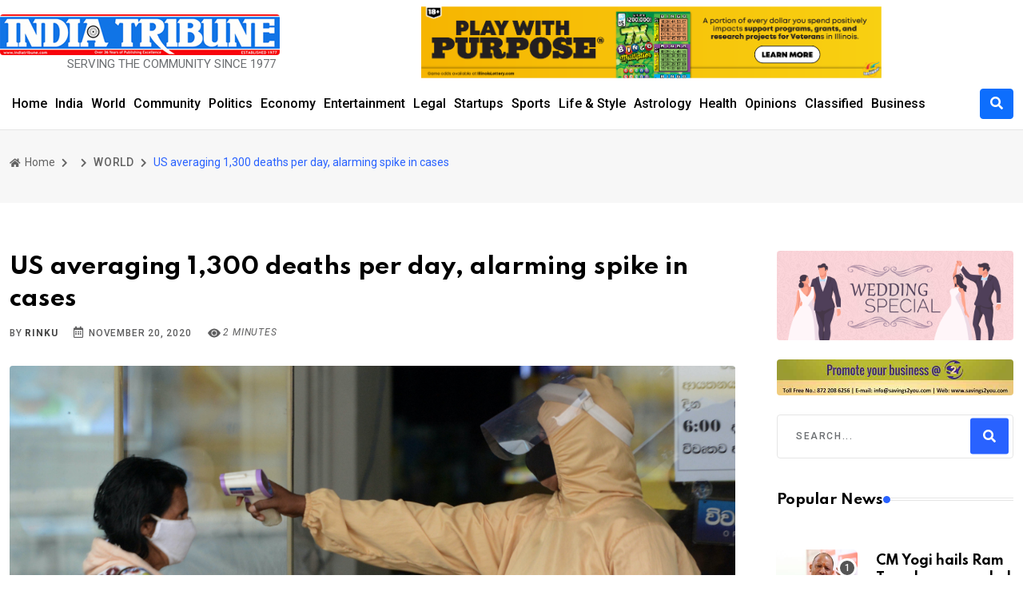

--- FILE ---
content_type: text/html; charset=UTF-8
request_url: https://indiatribune.com/public/us-averaging-1300-deaths-per-day-alarming-spike-in-cases
body_size: 9866
content:
<!DOCTYPE html>
<html lang="en">

<head>
    <!-- Meta Data -->
    <meta charset="UTF-8">
    <meta http-equiv="X-UA-Compatible" content="IE=edge">
    <meta name="viewport" content="width=device-width, initial-scale=1">
    <title>US averaging 1,300 deaths per day, alarming spike in cases</title>
    <meta property="description" content="BY NIKHILA NATARAJAN 
New York, Nov 21 (IANS) Daily coronavirus deaths in the US are now averaging more than 1,300 - the worst toll recorded since May this year when New York became the original epicentre of the pandemic.
More than 253,000 Americans are dead, morgues are running out of room in several states, and...">
    <meta property="og:locale" content="en_US">
    <meta property="og:site_name" content="India Tribune - Chicago -">
    <meta property="og:title" content="US averaging 1,300 deaths per day, alarming spike in cases">
    <meta property="og:description" content="BY NIKHILA NATARAJAN 
New York, Nov 21 (IANS) Daily coronavirus deaths in the US are now averaging more than 1,300 - the worst toll recorded since May this year when New York became the original epicentre of the pandemic.
More than 253,000 Americans are dead, morgues are running out of room in several states, and...">
    <meta property="og:url" content="https://indiatribune.com/public/us-averaging-1300-deaths-per-day-alarming-spike-in-cases">
    <meta property="article:published_time" content="2020-11-20 00:00:00">
    <meta property="article:published_time" content="2025-12-06 15:01:30">
    <meta property="og:image" content="https://indiatribune.com/public/images/no-image.png">
    <meta property="og:image:width" content="1200">
    <meta property="og:image:height" content="630">
    <meta property="robots" content="max-image-preview:large">
    <meta property="og:type" content="article">
    <meta property="og:article:published_time" content="2020-11-20 00:00:00">
    <meta property="og:article:modified_time" content="2025-12-06 15:01:30">
    <meta property="author" content="Rinku">
   <meta name="google-site-verification" content="QuU8HQkvHqi5a6eNF2lN0uTdc3MuEV6ej2Ougj83OKY" />

    <!-- Twitter Meta Tags -->
    <meta name="twitter:card" content="summary_large_image">
    <meta name="twitter:title" content="US averaging 1,300 deaths per day, alarming spike in cases - India Tribune - Chicago">
    <meta name="twitter:description" content="BY NIKHILA NATARAJAN 
New York, Nov 21 (IANS) Daily coronavirus deaths in the US are now averaging more than 1,300 - the worst toll recorded since May this year when New York became the original epicentre of the pandemic.
More than 253,000 Americans are dead, morgues are running out of room in several states, and...">
    <meta name="twitter:image" content="https://indiatribune.com/public/images/no-image.png">
    <link rel="canonical" href="https://indiatribune.com/public/us-averaging-1300-deaths-per-day-alarming-spike-in-cases">


        <!-- Favicon -->
     <link rel="icon" href="https://indiatribune.com/public/frontend/img/faviconV2.png">


    <!-- Dependency Stylesheet -->
    <link rel="stylesheet" type="text/css" href="https://indiatribune.com/public/neeon/dependencies/bootstrap/css/bootstrap.min.css">
    <link rel="stylesheet" type="text/css" href="https://indiatribune.com/public/neeon/dependencies/fontawesome/css/all.min.css">
    <link rel="stylesheet" type="text/css" href="https://indiatribune.com/public/neeon/dependencies/animate/animate.min.css">
    <link rel="stylesheet" type="text/css" href="https://indiatribune.com/public/neeon/dependencies/swiper/css/swiper.min.css">
    <link rel="stylesheet" type="text/css" href="https://indiatribune.com/public/neeon/dependencies/magnific-popup/css/magnific-popup.css">

    <!-- Site Stylesheet -->
    <link rel="stylesheet" type="text/css" href="https://indiatribune.com/public/neeon/assets/css/style.css">


<!-- Google tag (gtag.js) -->
<script async src="https://www.googletagmanager.com/gtag/js?id=G-D316EZT397"></script>
<script>
  window.dataLayer = window.dataLayer || [];
  function gtag(){dataLayer.push(arguments);}
  gtag('js', new Date());

  gtag('config', 'G-D316EZT397');
</script>
<style>
    .rt-post-meta, .rt-meta {
        color: #5e5e5f !important;
    }
</style>
</head>

<body>
    <!-- Start wrapper -->
    <div id="wrapper" class="wrapper ">
        <!-- Start main-content -->
        <div id="main_content" class="footer-fixed">
            <!-- Header -->
            <header class="rt-header sticky-on">
                <!-- sticky-placeholder -->
                <div id="sticky-placeholder"></div>
                <!-- Header Main -->
                <div class="header-main header-main-style-5 navbar-wrap" id="navbar-wrap">
                    <div class="container">
                        <div class="row ">
                            <div class="header-action-bars d-flex align-items-center justify-content-between p-0 pt-2">
                                <!-- start header actions -->
                                <ul class="header-action-items mb-0">
                                    <div class="site-branding" style="padding-top: 10px;">
                                        <a class="dark-logo" href="https://indiatribune.com/public"><img width="100%"
                                                height="auto;  " src="https://indiatribune.com/public/frontend/img/endh5tz5.png"
                                                alt="neeon"></a>
                                        <marquee style="width: 350px;margin-top: 0px;font-size: 15px;" class="">
                                            <span>SERVING THE COMMUNITY SINCE 1977</span>
                                        </marquee>

                                    </div>
                                </ul>
                                <!-- end header actions -->

                                <!-- start logo here -->
                                <div class="site-branding">
                                                                        <div id="slideshow-container" style="position: relative; width: 100%; max-width: 100%; margin: auto;">
                                                                                    <div class="mySlides" style="display: none; text-align: center;">
                                                <a href="https://indiatribune.com/public/admin/getClicks/77" target="_blank">
                                                                                                        
                                                    <img src="https://s3.amazonaws.com/indiatribune/assets/uploads/advertisement/1763316790_IL%20Lottery%20Banner%20ad.png" loading="lazy"
                                                             alt="IL Lottery" >
                                                    
                                                                                                    </a>
                                            </div>
                                                                            </div>
                                </div>

                                <script>
                                    let slideIndex = 0;
                                    showSlides();

                                    function showSlides() {
                                        let slides = document.getElementsByClassName("mySlides");
                                        for (let i = 0; i < slides.length; i++) {
                                            slides[i].style.display = "none";
                                        }
                                        slideIndex++;
                                        if (slideIndex > slides.length) {
                                            slideIndex = 1;
                                        }
                                        slides[slideIndex-1].style.display = "block";
                                        setTimeout(showSlides, 7000); // Change image every 7 seconds
                                    }
                                </script>

                                <!-- end logo here -->

                              

                            </div>
                        </div>
                    </div>
                    <!-- end row -->
                    <div class="container ">
                        <div class="row">
                            <div class="header-menu-bars d-flex align-items-center pl-0 justify-content-between">

                                <!-- start main menu -->
                                <div class="main-menu">
                                    <nav class="main-menu__nav">
                                        <ul class="mb-0">
                                            <li class="list menu-item-has-children">
                                                <a class="animation" href="https://indiatribune.com/public">Home</a>
                                            </li>
                                            <li class="main-menu__nav_sub list">
                                                                                                    <li>
                                                        <a href="https://indiatribune.com/public/category/india">
                                                            India
                                                        </a>
                                                    </li>
                                                                                                    <li>
                                                        <a href="https://indiatribune.com/public/category/world">
                                                            World
                                                        </a>
                                                    </li>
                                                                                                    <li>
                                                        <a href="https://indiatribune.com/public/category/community">
                                                            Community
                                                        </a>
                                                    </li>
                                                                                                    <li>
                                                        <a href="https://indiatribune.com/public/category/politics">
                                                            Politics
                                                        </a>
                                                    </li>
                                                                                                    <li>
                                                        <a href="https://indiatribune.com/public/category/economy">
                                                            Economy
                                                        </a>
                                                    </li>
                                                                                                    <li>
                                                        <a href="https://indiatribune.com/public/category/entertainment">
                                                            Entertainment
                                                        </a>
                                                    </li>
                                                                                                    <li>
                                                        <a href="https://indiatribune.com/public/category/legal">
                                                            Legal
                                                        </a>
                                                    </li>
                                                                                                    <li>
                                                        <a href="https://indiatribune.com/public/category/startups">
                                                            Startups
                                                        </a>
                                                    </li>
                                                                                                    <li>
                                                        <a href="https://indiatribune.com/public/category/sports">
                                                            Sports
                                                        </a>
                                                    </li>
                                                                                                    <li>
                                                        <a href="https://indiatribune.com/public/category/life-style">
                                                            Life &amp; Style
                                                        </a>
                                                    </li>
                                                                                                    <li>
                                                        <a href="https://indiatribune.com/public/category/astrology">
                                                            Astrology
                                                        </a>
                                                    </li>
                                                                                                    <li>
                                                        <a href="https://indiatribune.com/public/category/health">
                                                            Health
                                                        </a>
                                                    </li>
                                                                                                    <li>
                                                        <a href="https://indiatribune.com/public/category/opinions">
                                                            Opinions
                                                        </a>
                                                    </li>
                                                                                                    <li>
                                                        <a href="https://indiatribune.com/public/category/classified">
                                                            Classified
                                                        </a>
                                                    </li>
                                                                                                    <li>
                                                        <a href="https://indiatribune.com/public/category/business">
                                                            Business
                                                        </a>
                                                    </li>
                                                                                            </li>

                                        </ul>
                                    </nav>
                                </div>
                                <!-- end main menu -->
                                
                                 <!-- Start Header Actions -->
                                        
                                        <ul class="header-action-items" style="margin-left: 0px; display: flex; align-items: center; list-style: none; padding: 0;">
                                            <li style="justify-content: end;display: flex;">
                                                <!--<input style="width: 85%"-->
                                                <!--    type="text" -->
                                                <!--    name="search" -->
                                                <!--    class="form-control search-input" -->
                                                <!--    placeholder="Search..." -->
                                                <!--    value="" -->
                                                <!--    required -->
                                                <!--    minlength="3">-->
                                            </li>
                                          <li class="item">
    <button class="btn btn-primary search-icon-button" data-bs-toggle="modal" data-bs-target="#exampleModal">
        <i class="fas fa-search"></i>
    </button>
</li>
                                        </ul>
                                    
                                  
                                        <!-- End Header Actions -->

                            </div>
                        </div>
                        <!-- end row -->

                    </div>
                    <!-- end container -->
                </div>
                <!-- End Header Main -->

                <!-- Header Main -->
                <div class="header-main header-main-style-5_sticky navbar-wrap">
                    <div class="container">
                        <div class="row">
                            <div class="header-action-bars d-flex align-items-center justify-content-between px-0 p-0 pt-2">

                                <!-- start logo here -->
                                <div class="site-branding mt-4 d-none">
                                    <a class="dark-logo" href="https://indiatribune.com/public"><img width="100%"
                                            height="auto;  " src="https://indiatribune.com/public/frontend/img/endh5tz5.png"
                                            alt="neeon"></a>
                                    <marquee style="width: 350px;margin-top: 0px;font-size: 15px;" class="">
                                        <p>SERVING THE COMMUNITY SINCE 1977</p>
                                    </marquee>

                                </div>
                                <!-- end logo here -->

                                <!-- start main menu -->
                                <div class="main-menu ">
                                    <nav class="main-menu__nav">
                                        <ul class="mb-0">
                                            <li class="list menu-item-has-children">
                                                <a class="animation" href="https://indiatribune.com/public">Home</a>
                                            </li>
                                            <li class="main-menu__nav_sub list">
                                                                                                    <li>
                                                        <a href="https://indiatribune.com/public/category/india">
                                                            India
                                                        </a>
                                                    </li>
                                                                                                    <li>
                                                        <a href="https://indiatribune.com/public/category/world">
                                                            World
                                                        </a>
                                                    </li>
                                                                                                    <li>
                                                        <a href="https://indiatribune.com/public/category/community">
                                                            Community
                                                        </a>
                                                    </li>
                                                                                                    <li>
                                                        <a href="https://indiatribune.com/public/category/politics">
                                                            Politics
                                                        </a>
                                                    </li>
                                                                                                    <li>
                                                        <a href="https://indiatribune.com/public/category/economy">
                                                            Economy
                                                        </a>
                                                    </li>
                                                                                                    <li>
                                                        <a href="https://indiatribune.com/public/category/entertainment">
                                                            Entertainment
                                                        </a>
                                                    </li>
                                                                                                    <li>
                                                        <a href="https://indiatribune.com/public/category/legal">
                                                            Legal
                                                        </a>
                                                    </li>
                                                                                                    <li>
                                                        <a href="https://indiatribune.com/public/category/startups">
                                                            Startups
                                                        </a>
                                                    </li>
                                                                                                    <li>
                                                        <a href="https://indiatribune.com/public/category/sports">
                                                            Sports
                                                        </a>
                                                    </li>
                                                                                                    <li>
                                                        <a href="https://indiatribune.com/public/category/life-style">
                                                            Life &amp; Style
                                                        </a>
                                                    </li>
                                                                                                    <li>
                                                        <a href="https://indiatribune.com/public/category/astrology">
                                                            Astrology
                                                        </a>
                                                    </li>
                                                                                                    <li>
                                                        <a href="https://indiatribune.com/public/category/health">
                                                            Health
                                                        </a>
                                                    </li>
                                                                                                    <li>
                                                        <a href="https://indiatribune.com/public/category/opinions">
                                                            Opinions
                                                        </a>
                                                    </li>
                                                                                                    <li>
                                                        <a href="https://indiatribune.com/public/category/classified">
                                                            Classified
                                                        </a>
                                                    </li>
                                                                                                    <li>
                                                        <a href="https://indiatribune.com/public/category/business">
                                                            Business
                                                        </a>
                                                    </li>
                                                                                            </li>
                                        </ul>
                                    </nav>
                                </div>
                                <!-- end main menu -->

                                <!-- Start Header Actions -->
    <form class="search-form" action="https://indiatribune.com/public/search/posts" method="get">
    <ul class="header-action-items" style="margin-left: 0px; display: flex; align-items: center; list-style: none; padding: 0;">
        <li style="justify-content:end; display: flex;">
            <!--<input -->
            <!--    type="text" -->
            <!--    name="search" -->
            <!--    class="form-control search-input" -->
            <!--    placeholder="Search..." -->
            <!--    value="" -->
            <!--    required -->
            <!--    minlength="3">-->
        </li>
        <li class="item">
            <button class="btn btn-primary search-icon-button" data-bs-toggle="modal" data-bs-target="#exampleModal">
        <i class="fas fa-search"></i>
    </button>
        </li>
    </ul>
    </form>
    <!-- End Header Actions -->

                            </div>
                        </div>
                        <!-- end row -->

                    </div>
                    <!-- end container -->
                </div>
                <!-- End Header Main -->

            </header>
            <!-- end header -->

            <!-- start rt-mobile-header -->
            <div class="rt-mobile-header mobile-sticky-on">

                <div id="mobile-sticky-placeholder"></div>
                <!-- end mobile-sticky-placeholder -->

                <!--<div class="mobile-top-bar d-none" id="mobile-top-bar">
                    <ul class="mobile-top-list">
                        <li>
                            <span class="rt-meta">
                                <i class="far fa-calendar-alt icon"></i>
                                <span class="currentDate">DECEMBER 9, 2022</span>
                            </span>
                        </li>
                        <li>
                            <span class="rt-meta">
                                <i class="fas fa-map-marker-alt icon"></i>
                                Chicago 12, Melborne City, USA
                            </span>
                        </li>
                    </ul>
                </div>-->
                <!-- end mobile-top-bar -->

                <div class="mobile-menu-bar-wrap" id="mobile-menu-bar-wrap">
                    <div class="mobile-menu-bar">
                        <div class="logo">
                            <a href="https://indiatribune.com/public">
                                <img src="https://indiatribune.com/public/frontend/img/endh5tz5.png" alt="neeon"
                                    width="162" height="52">
                            </a>
                        </div>
                        <span class="sidebarBtn d-nonex">
                            <span class="bar"></span>
                            <span class="bar"></span>
                            <span class="bar"></span>
                            <span class="bar"></span>
                        </span>
                    </div>
                    <div class="rt-slide-nav">
                        <div class="offscreen-navigation">
                            <nav class="menu-main-primary-container">
                                <ul class="menu">
                                    <li class="list"><a href="https://indiatribune.com/public">Home</a></li>
                                    <li class="list"><a href="https://indiatribune.com/public/newspaper/index">ePaper</a></li>
                                    <li class="list menu-item-has-children">
                                        <a class="animation" href="javascript:void(0)">Categories</a>
                                        <ul class="main-menu__dropdown sub-menu">
                                                                                            <li>
                                                    <a href="https://indiatribune.com/public/category/india">
                                                        India
                                                    </a>
                                                </li>
                                                                                            <li>
                                                    <a href="https://indiatribune.com/public/category/world">
                                                        World
                                                    </a>
                                                </li>
                                                                                            <li>
                                                    <a href="https://indiatribune.com/public/category/community">
                                                        Community
                                                    </a>
                                                </li>
                                                                                            <li>
                                                    <a href="https://indiatribune.com/public/category/politics">
                                                        Politics
                                                    </a>
                                                </li>
                                                                                            <li>
                                                    <a href="https://indiatribune.com/public/category/economy">
                                                        Economy
                                                    </a>
                                                </li>
                                                                                            <li>
                                                    <a href="https://indiatribune.com/public/category/entertainment">
                                                        Entertainment
                                                    </a>
                                                </li>
                                                                                            <li>
                                                    <a href="https://indiatribune.com/public/category/legal">
                                                        Legal
                                                    </a>
                                                </li>
                                                                                            <li>
                                                    <a href="https://indiatribune.com/public/category/startups">
                                                        Startups
                                                    </a>
                                                </li>
                                                                                            <li>
                                                    <a href="https://indiatribune.com/public/category/sports">
                                                        Sports
                                                    </a>
                                                </li>
                                                                                            <li>
                                                    <a href="https://indiatribune.com/public/category/life-style">
                                                        Life &amp; Style
                                                    </a>
                                                </li>
                                                                                            <li>
                                                    <a href="https://indiatribune.com/public/category/astrology">
                                                        Astrology
                                                    </a>
                                                </li>
                                                                                            <li>
                                                    <a href="https://indiatribune.com/public/category/health">
                                                        Health
                                                    </a>
                                                </li>
                                                                                            <li>
                                                    <a href="https://indiatribune.com/public/category/opinions">
                                                        Opinions
                                                    </a>
                                                </li>
                                                                                            <li>
                                                    <a href="https://indiatribune.com/public/category/classified">
                                                        Classified
                                                    </a>
                                                </li>
                                                                                            <li>
                                                    <a href="https://indiatribune.com/public/category/business">
                                                        Business
                                                    </a>
                                                </li>
                                                                                    </ul>
                                    </li>
                                    <li class="list"><a href="#">About Us</a></li>
                                    <li class="list"><a href="#">Contact Us</a></li>

                                </ul>
                            </nav>
                        </div>
                    </div>
                </div>
            </div>

                <title>US averaging 1,300 deaths per day, alarming spike in cases</title>
    <!-- Start Main -->
    <main>
        <!-- Start inner page Banner -->
        <div class="banner inner-banner">
            <div class="container">
                <nav class="rt-breadcrumb-wrap" aria-label="breadcrumb">
                    <ol class="breadcrumb">
                        <li class="breadcrumb-item">
                            <a href="https://indiatribune.com/public">
                                <i class="fas fa-home"></i>
                                Home
                            </a>
                        </li>
                        <li class="breadcrumb-item">
                            <!--<a href="https://indiatribune.com/public/category/world"-->
                            <!--    class="rt-post-cat-normal"-->
                            <!--    style="display: flex; justify-content: left;">WORLD</a>-->
                                <li class="breadcrumb-item">
        <a href="https://indiatribune.com/public/category/world"
           class="rt-post-cat-normal"
           style="display: flex; justify-content: left;">
           WORLD
        </a>
    </li>

                        </li>
                        <li class="breadcrumb-item active" aria-cur=rent="page">
                            <span class="rt-text-truncate">
                                US averaging 1,300 deaths per day, alarming spike in cases </span>
                        </li>
                    </ol>
                </nav>
            </div>
        </div>
        <!-- End inner page Banner -->

        <!-- start rt-sidebar-section-layout-2 -->
        <section class="rt-sidebar-section-layout-2">
            <div class="container">
                <div class="row gutter-40 sticky-coloum-wrap">

                    <div class="col-xl-9 sticky-coloum-item">
                        <div class="rt-left-sidebar-sapcer-5">

                            <div class="rt-main-post-single grid-meta">

                                <!-- start post header -->
                                <div class="post-header">
                                    
                                    <h2 class="title">
                                        US averaging 1,300 deaths per day, alarming spike in cases
                                    </h2>
                                    <div class="post-meta">
                                        <ul>
                                            <li>
                                                <span class="rt-meta">

                                                    by <a href="#" class="name"> Rinku</a>
                                                </span>
                                            </li>
                                            <li>
                                                <span class="rt-meta">
                                                    <i class="far fa-calendar-alt icon"></i>
                                                    November 20, 2020
                                                </span>
                                            </li>
                                            



                                            <span id="websiteUptime" class="rt-meta">

                                                <i class="bi bi-eye-fill">
                                                    <svg xmlns="http://www.w3.org/2000/svg" width="16" height="16"
                                                        fill="currentColor" class="bi bi-eye-fill" viewBox="0 0 16 16">
                                                        <path d="M10.5 8a2.5 2.5 0 1 1-5 0 2.5 2.5 0 0 1 5 0" />
                                                        <path
                                                            d="M0 8s3-5.5 8-5.5S16 8 16 8s-3 5.5-8 5.5S0 8 0 8m8 3.5a3.5 3.5 0 1 0 0-7 3.5 3.5 0 0 0 0 7" />
                                                    </svg>
                                                    2 minutes</i>

                                            </span>
                                        </ul>
                                    </div>

                                </div>
                                <!-- end post-header -->

                                <!-- strat post img -->
                                <figure class="post-img">
                                    <img loading="lazy" src="https://dwnjscqilqpcr.cloudfront.net/assets/uploads/posts_large/2020/11/Death.jpg" class="img-fluid" alt="na">
                                </figure>
                                <!-- end post-img -->
                                <!-- strat psot body -->
                                <div class="post-body">
                                    <span style="font-size:12px;">Death</span>
                                    <p>
                                        <strong>BY NIKHILA NATARAJAN 
New York, Nov 21 (IANS)</strong> Daily coronavirus deaths in the US are now averaging more than 1,300 - the worst toll recorded since May this year when New York became the original epicentre of the pandemic.
More than 253,000 Americans are dead, morgues are running out of room in several states, and total confirmed infections have blown past 11.7 million.
The single biggest case count came on Thursday - nearly 188,000. More than 80,000 are hospitalised.
In Texas, the border county of El Paso has job postings for morgue workers and is offering nearly $30 per hour for what it calls "emotionally taxing" work. Refrigerated trucks have been pressed into service as morgues run out of space for the dead.
Schools are shuttering and going all virtual, colleges are asking students to go home, the US Centers For Disease Control and Prevention is asking Americans not to travel and suddenly, US health officials crawling out from under the furniture after Trump's loss at the ballot box are begging people to mask up.
Health experts are bracing for chaos as Thanksgiving draws near. The cooler temperatures help the virus hang longer in the air and millions of Americans have already made travel plans which they may or may not roll back. College students have packed their bags well before the CDC turned up its latest advice against travel. The cocktail is primed for a perfect winter storm.
According to a predictive model at the Institute for Health Metrics and Evaluation at the University of Washington, more than 470,000 Americans are likely to succumb to Covid 19 by March 1, 2021.
(Nikhila Natarajan can be reached at nikhilanatarajan@gmail.com)

                                    </p>
                                </div>

                                <!-- end post body -->

                                <!-- start social-share-box-2 -->
                                <div class="social-share-box-2 mb--40">
                                    <div class="row gutter-30">
                                        <div class="col-xl-7 col-lg-6">
                                            <div class="conent-block">
                                                <h4 class="block-tile mb--20">Popular Tags:</h4>
                                                <div class="tag-list">
                                                                                                            <a href="https://indiatribune.com/public/category/india"
                                                            class="tag-link">INDIA</a>
                                                                                                            <a href="https://indiatribune.com/public/category/world"
                                                            class="tag-link">WORLD</a>
                                                                                                            <a href="https://indiatribune.com/public/category/community"
                                                            class="tag-link">COMMUNITY</a>
                                                                                                            <a href="https://indiatribune.com/public/category/politics"
                                                            class="tag-link">POLITICS</a>
                                                                                                    </div>

                                            </div>
                                        </div>
                                        <div
                                            class="col-xl-5 col-lg-6 d-flex justify-content-start justify-content-lg-end d-none">
                                            <div class="conent-block">
                                                <h4 class="block-tile mb--20">Share This Post:</h4>
                                                <ul class="social-share-style-1 ">
                                                    <li>
                                                        <a class="fb" target="_blank" href="https://www.facebook.com/">
                                                            <i class="social-icon fab fa-facebook-f"></i>
                                                        </a>
                                                    </li>
                                                    <li>
                                                        <a class="tw" target="_blank" href="https://twitter.com/">
                                                            <i class="social-icon fab fa-twitter"></i>
                                                        </a>
                                                    </li>
                                                    <li>
                                                        <a class="yu" target="_blank" href="https://www.youtube.com/">
                                                            <i class="social-icon fab fa-youtube"></i>
                                                        </a>
                                                    </li>
                                                    <li>
                                                        <a class="dr" target="_blank" href="https://dribbble.com/">
                                                            <i class="social-icon fab fa-dribbble"></i>
                                                        </a>
                                                    </li>
                                                    <li>
                                                        <a class="dw" target="_blank" href="https://cloud.google.com/">
                                                            <i class="social-icon fas fa-cloud"></i>
                                                        </a>
                                                    </li>

                                                    <li>
                                                        <a class="wh" target="_blank" href="https://www.whatsapp.com/">
                                                            <i class="social-icon fab fa-whatsapp"></i>
                                                        </a>
                                                    </li>
                                                </ul>
                                            </div>
                                        </div>
                                    </div>
                                </div>
                                <!-- end social-share-box-2 -->

                                <!-- start post-pagination-box -->
                                <div class="post-pagination-box mb--40">

                                    <div class="row gutter-30">
                                                                                    <div class="col-lg-6">
                                                <div class="next-prev-wrap">
                                                    <div class="item-icon">
                                                        <a href="#">
                                                            <i class="fas fa-chevron-left"></i>
                                                            Previous Article
                                                        </a>
                                                    </div>
                                                    <div class="content">
                                                        <h4 class="title">
                                                            <a
                                                                href="https://indiatribune.com/public/spit-in-delhi-attract-a-fine-of-rs-2k">
                                                                Spit in Delhi, attract a fine of Rs 2k
                                                            </a>
                                                        </h4>
                                                        <span class="rt-meta">
                                                            <i class="far fa-calendar-alt icon"></i>
                                                            November 20, 2020
                                                        </span>
                                                    </div>
                                                </div>
                                            </div>
                                                                                                                            <div class="col-lg-6">
                                                <div class="next-prev-wrap next-wrap">
                                                    <div class="item-icon">
                                                        <a href="#">
                                                            Next Article
                                                            <i class="fas fa-chevron-right"></i>
                                                        </a>
                                                    </div>
                                                    <div class="content">
                                                        <h4 class="title">
                                                            <a
                                                                href="https://indiatribune.com/public/biden-appoints-indian-american-as-policy-director">
                                                                Biden appoints Indian American as Policy Director
                                                            </a>
                                                        </h4>
                                                        <span class="rt-meta">
                                                            <i class="far fa-calendar-alt icon"></i>
                                                            November 20, 2020
                                                        </span>
                                                    </div>
                                                </div>
                                            </div>
                                                                            </div>
                                </div>
                            </div>
                            <!-- end rt-main-post-single -->
                        </div>
                        <!-- end rt-left-sidebar-sapcer-5 -->
                    </div>
                    <!-- end col-->

                    <div class="col-xl-3 col-lg-8 mx-auto sticky-coloum-item">
                        <div class="rt-sidebar sticky-wrap">
                            <div>
                                <img src="https://indiatribune.com/public/frontend/img/wedding special.jpg" alt="post" width="100%"
                                    height="100%">
                                    <br><br>
                                                                                    <a href="https://indiatribune.com/public/post/click/31">
                                                                                                    <img src="https://dwnjscqilqpcr.cloudfront.net/assets/uploads/advertisement/1723127034_1715167597_S2Y-Banner-2.jpg"
                                                         alt="savings2you" style="width: 100%; height:auto;">
                                                                                            </a>
                                    

                            </div>

                            <br>
                            <div class="sidebar-wrap mb--40">
                                <div class="search-box">
                                    <form action="#" class="form search-form-box">
                                        <div class="form-group">
                                            <input type="text" name="sarch" id="search" placeholder="Search..."
                                                class="form-control rt-search-control">
                                            <button type="submit" class="search-submit">
                                                <i class="fas fa-search"></i>
                                            </button>
                                        </div>
                                    </form>
                                </div>
                            </div>
                            <!-- end sidebar wrap -->

                            <!-- end slidebar wrap  -->

                            <div class="sidebar-wrap mb--40 d-none">
                                <h2 class="rt-section-heading style-2 mb--30">
                                    <span class="rt-section-text">Stay Connected </span>
                                    <span class="rt-section-dot"></span>
                                    <span class="rt-section-line"></span>
                                </h2>
                                <ul class="social-connection">
                                    <li>
                                        <a href="https://www.facebook.com/">
                                            <i class="fab fa-facebook-f facebook"></i>
                                            <span class="text"><span>15,985</span> Fans</span>
                                        </a>
                                    </li>
                                    <li>
                                        <a href="https://twitter.com/">
                                            <i class="fab fa-twitter twitter"></i>
                                            <span class="text"><span>20,751</span> Follower</span>
                                        </a>
                                    </li>
                                    <li>
                                        <a href="https://www.youtube.com/">
                                            <i class="fab fa-youtube youtube"></i>
                                            <span class="text"><span>35,999</span> Subscriber</span>
                                        </a>
                                    </li>
                                    <li>
                                        <a href="https://cloud.google.com/">
                                            <i class="fas fa-cloud cloud"></i>
                                            <span class="text"><span>35,999</span> Subscriber</span>
                                        </a>
                                    </li>
                                    <li>
                                        <a href="https://dribbble.com/">
                                            <i class="fab fa-dribbble dribbble"></i>
                                            <span class="text"><span>35,999</span> Subscriber</span>
                                        </a>
                                    </li>
                                </ul>
                                <br>

                            </div>
                            <!-- end slidebar wrap  -->

                            <div class="sidebar-wrap mb--40">
                                <h2 class="rt-section-heading style-2 mb--30">
                                    <span class="rt-section-text">Popular News </span>
                                    <span class="rt-section-dot"></span>
                                    <span class="rt-section-line"></span>
                                </h2>
                                <div class="post-list">
                                                                            <div class="item">
                                            <div class="rt-post post-sm style-1">
                                                <div class="post-img">
                                                    <a href="https://indiatribune.com/public/cm-yogi-hails-ram-temple-as-a-symbol-of-peace-and-prosperity">
                                                        <img loading="lazy" src="https://dwnjscqilqpcr.cloudfront.net/assets/uploads/posts_thumb/2025/12/1765031294_Yogi.jpg"  alt="na" width="550" height="350">
                                                    </a>
                                                </div>
                                                <div class="ms-4 post-content">
                                                                                                            <a href="https://indiatribune.com/public/category/india"
                                                            class="rt-post-cat-normal"></a>
                                                                                                        <h4 class="post-title">
                                                        <a href="https://indiatribune.com/public/cm-yogi-hails-ram-temple-as-a-symbol-of-peace-and-prosperity">
                                                            CM Yogi hails Ram Temple as a symbol of peace and prosperity
                                                        </a>
                                                    </h4>
                                                    <span class="rt-meta">
                                                        <i class="far fa-calendar-alt icon"></i>
                                                        December 06, 2025
                                                    </span>
                                                </div>
                                            </div>
                                        </div>
                                                                            <div class="item">
                                            <div class="rt-post post-sm style-1">
                                                <div class="post-img">
                                                    <a href="https://indiatribune.com/public/2nd-sexual-assault-case-court-declines-protection-from-arrest-to-cong-mla-mamkootathil">
                                                        <img loading="lazy" src="https://dwnjscqilqpcr.cloudfront.net/assets/uploads/posts_thumb/2025/12/1765031208_Mamkootathil.jpg"  alt="na" width="550" height="350">
                                                    </a>
                                                </div>
                                                <div class="ms-4 post-content">
                                                                                                            <a href="https://indiatribune.com/public/category/india"
                                                            class="rt-post-cat-normal"></a>
                                                                                                        <h4 class="post-title">
                                                        <a href="https://indiatribune.com/public/2nd-sexual-assault-case-court-declines-protection-from-arrest-to-cong-mla-mamkootathil">
                                                            2nd sexual assault case: Court declines protection from arrest to Cong MLA Mamkootathil
                                                        </a>
                                                    </h4>
                                                    <span class="rt-meta">
                                                        <i class="far fa-calendar-alt icon"></i>
                                                        December 06, 2025
                                                    </span>
                                                </div>
                                            </div>
                                        </div>
                                                                            <div class="item">
                                            <div class="rt-post post-sm style-1">
                                                <div class="post-img">
                                                    <a href="https://indiatribune.com/public/muslim-clerics-hit-out-at-congs-dalwai-for-criticising-pms-bhagavad-gita-gift-to-putin">
                                                        <img loading="lazy" src="https://dwnjscqilqpcr.cloudfront.net/assets/uploads/posts_thumb/2025/12/1765031118_Bhagavad%20Gita.jpg"  alt="na" width="550" height="350">
                                                    </a>
                                                </div>
                                                <div class="ms-4 post-content">
                                                                                                            <a href="https://indiatribune.com/public/category/india"
                                                            class="rt-post-cat-normal"></a>
                                                                                                        <h4 class="post-title">
                                                        <a href="https://indiatribune.com/public/muslim-clerics-hit-out-at-congs-dalwai-for-criticising-pms-bhagavad-gita-gift-to-putin">
                                                            Muslim clerics hit out at Cong&#039;s Dalwai for criticising PM&#039;s Bhagavad Gita gift to Putin
                                                        </a>
                                                    </h4>
                                                    <span class="rt-meta">
                                                        <i class="far fa-calendar-alt icon"></i>
                                                        December 06, 2025
                                                    </span>
                                                </div>
                                            </div>
                                        </div>
                                                                            <div class="item">
                                            <div class="rt-post post-sm style-1">
                                                <div class="post-img">
                                                    <a href="https://indiatribune.com/public/dont-intimidate-i-will-not-bow-down-shivakumar-on-notice-in-national-herald-case">
                                                        <img loading="lazy" src="https://dwnjscqilqpcr.cloudfront.net/assets/uploads/posts_thumb/2025/12/1765031027_Shivakumar.jpg"  alt="na" width="550" height="350">
                                                    </a>
                                                </div>
                                                <div class="ms-4 post-content">
                                                                                                            <a href="https://indiatribune.com/public/category/politics"
                                                            class="rt-post-cat-normal"></a>
                                                                                                        <h4 class="post-title">
                                                        <a href="https://indiatribune.com/public/dont-intimidate-i-will-not-bow-down-shivakumar-on-notice-in-national-herald-case">
                                                            ‘Don’t intimidate, I will not bow down’: Shivakumar on notice in National Herald case
                                                        </a>
                                                    </h4>
                                                    <span class="rt-meta">
                                                        <i class="far fa-calendar-alt icon"></i>
                                                        December 06, 2025
                                                    </span>
                                                </div>
                                            </div>
                                        </div>
                                                                            <div class="item">
                                            <div class="rt-post post-sm style-1">
                                                <div class="post-img">
                                                    <a href="https://indiatribune.com/public/air-service-disturbances-omar-abdullah-writes-to-psc-to-postpone-jkas-exam">
                                                        <img loading="lazy" src="https://dwnjscqilqpcr.cloudfront.net/assets/uploads/posts_thumb/2025/12/1765030881_Omar%20Abdullah.jpg"  alt="na" width="550" height="350">
                                                    </a>
                                                </div>
                                                <div class="ms-4 post-content">
                                                                                                            <a href="https://indiatribune.com/public/category/india"
                                                            class="rt-post-cat-normal"></a>
                                                                                                        <h4 class="post-title">
                                                        <a href="https://indiatribune.com/public/air-service-disturbances-omar-abdullah-writes-to-psc-to-postpone-jkas-exam">
                                                            Air service disturbances: Omar Abdullah writes to PSC to postpone JKAS Exam
                                                        </a>
                                                    </h4>
                                                    <span class="rt-meta">
                                                        <i class="far fa-calendar-alt icon"></i>
                                                        December 06, 2025
                                                    </span>
                                                </div>
                                            </div>
                                        </div>
                                                                    </div>
                            </div>
                            <!-- end slidebar wrap  -->
                            <div class="sidebar-wrap mb--40">
                                <h2 class="rt-section-heading style-2 mb--30">
                                    <span class="rt-section-text">Tags </span>
                                    <span class="rt-section-dot"></span>
                                    <span class="rt-section-line"></span>
                                </h2>
                                <div class="tag-list">
                                    <a href="#" class="tag-link">beautiful</a>
                                    <a href="#" class="tag-link">travel</a>
                                    <a href="#" class="tag-link">technology</a>
                                    <a href="#" class="tag-link">chemical</a>
                                    <a href="#" class="tag-link">chemical</a>
                                    <a href="#" class="tag-link">politics</a>
                                    <a href="#" class="tag-link">business</a>
                                    <a href="#" class="tag-link">makeup</a>
                                    <a href="#" class="tag-link">social</a>
                                </div>
                            </div>
                            <!-- end sidebar wrap -->

                        </div>
                        <!-- end rt-sidebar -->
                    </div>
                    <!-- end col -->

                </div>
                <!-- end row  -->
            </div>
            <!-- end container -->
        </section>
        <!-- end rt-sidebar-section-layout-2 -->

    </main>
    <!-- End Main -->

            <!-- Start Footer -->
            <footer class="footer">

                <div class="footer-top footer-style-1">
                    <div class="container">
                        <div class="row gutter-30">

                            <div class="col-xl-3 col-md-6 wow fadeInUp" data-wow-delay="200ms"
                                data-wow-duration="800ms">
                                <div class="footer-widget">
                                    <div class="logo footer-logo">
                                        <a class="dark-logo" href="https://indiatribune.com/public">
                                            <img width="80%" height="auto;"
                                                src="https://indiatribune.com/public/frontend/img/endh5tz5.png" alt="neeon">
                                        </a>
                                    </div>
                                    <p class="text">
                                        India Tribune, an English weekly since 1977, serves the Asian Indian community
                                        in the USA with editions in Chicago, New York, and Atlanta, commanding a
                                        readership of over 125,000.

                                    
                                </div>
                            </div>
                            <!-- end col -->


                            <!-- end col -->

                            <div class="col-xl-3 col-md-6 wow fadeInUp d-flex justify-content-xl-center justify-content-start"
                                data-wow-delay="400ms" data-wow-duration="800ms">
                                <div class="footer-widget">
                                    <h3 class="footer-widget-title">Contact Details</h3>
                                    <p style="color: white;">
                                        3302 West Peterson Avenue,
                                        Chicago, IL 60659
                                    </p>
                                    <p>
                                        <a href="mailto:prashant@indiatribune.com" style="color: white;">
                                            Email: Prashant@IndiaTribune.com
                                        </a>
                                    </p>

                                    <p style="color: white;">
                                        Ph: <a href="tel:+17735885077" style="color: white;">(773) 588-5077</a> <br>
                                        Fax: <a href="fax:+17735887011" style="color: white;">(773) 588-7011</a>
                                    </p>
                                </div>
                            </div>
                            <!-- end col -->

                            <div class="col-xl-3 col-md-6 wow fadeInUp" data-wow-delay="400ms"
                                data-wow-duration="800ms">
                                <div class="footer-widget">
                                    <h3 class="footer-widget-title">Information</h3>

                                    <!--  start footer-post-list -->
                                    <div class="footer-post-list">


                                        <ul class="widget-list cat-list" style="color: red;">
                                                                                            <li class="widget-list-item" style="color: red;">
                                                    <a href="https://indiatribune.com/public/privacy-policy" class="widget-list-link">Privacy Policy</a>
                                                </li>
                                                                                            <li class="widget-list-item" style="color: red;">
                                                    <a href="https://indiatribune.com/public/contact-us" class="widget-list-link">Contact us</a>
                                                </li>
                                                                                            <li class="widget-list-item" style="color: red;">
                                                    <a href="https://indiatribune.com/public/ad-with-us" class="widget-list-link">Ad With us</a>
                                                </li>
                                                                                            <li class="widget-list-item" style="color: red;">
                                                    <a href="https://indiatribune.com/public/about-us" class="widget-list-link">About Us</a>
                                                </li>
                                                                                    </ul>

                                        

                                    </div>
                                    <!--  end footer-post-list -->

                                </div>
                            </div>

                            <div class="col-xl-3 col-md-6 wow fadeInUp" data-wow-delay="600ms"
                                data-wow-duration="800ms">
                                <div class="footer-widget">
                                    <h3 class="footer-widget-title">Follow Us On</h3>
                                    <div class="row">
                                        <div style="margin-bottom: 20px;">
                                            <ul class="footer-social gutter-15">
                                                <li class="social-item">
                                                    <a href="https://www.facebook.com/theindiatribune/" class="social-link fb"
                                                        target="_blank">
                                                        <i class="fab fa-facebook-f"></i>
                                                    </a>
                                                </li>
                                                <li class="social-item">
                                                    <a href="https://www.instagram.com/indiatribune/" class="social-link fb"
                                                        target="_blank">
                                                        <i class="fab fa-instagram"></i>
                                                    </a>
                                                </li>
                                                <!-- Insert just above </footer> -->
                                                <div class="d-flex gap-2 justify-content-center py-2">
  <h3 class="footer-widget-title" style="
    display: flex;
    width: 100%;
    margin: 10px;
">Download Our App</h3>
</div>

<div class="d-flex gap-2 justify-content-center py-2">
  <a href="https://play.google.com/store/apps/details?id=gnhub.indiatribune" class="btn btn-outline-light">
    <i class="fab fa-google-play"></i> Google Play
  </a>
  <a href="https://apps.apple.com/us/app/indian-tribune/id1440376675?platform=iphone" class="btn btn-outline-light px-3">
    <i class="fab fa-apple" style="margin-right: 5px;"></i> App Store
  </a>
</div>



                                                <!--<li class="social-item">
                                                    <a href="https://twitter.com/" class="social-link tw" target="_blank">
                                                        <i class="fab fa-twitter"></i>
                                                    </a>
                                                </li>
                                                <li class="social-item">
                                                    <a href="https://vimeo.com/" class="social-link vm" target="_blank">
                                                        <i class="fab fa-vimeo-v"></i>
                                                    </a>
                                                </li>
                                                <li class="social-item">
                                                    <a href="https://www.pinterest.com/" class="social-link pn"
                                                        target="_blank">
                                                        <i class="fab fa-pinterest-p"></i>
                                                    </a>
                                                </li>
                                                <li class="social-item">
                                                    <a href="https://www.whatsapp.com/" class="social-link wh"
                                                        target="_blank">
                                                        <i class="fab fa-whatsapp"></i>
                                                    </a>
                                                </li>-->
                                            </ul>
                                            <!--<a
                                                href="https://play.google.com/store/apps/details?id=gnhub.news.indiatribune">
                                                <img src="https://indiatribune.com/public/frontend/img/play-store-download.png"
                                                    width="100%" height="auto">
                                            </a>-->
                                        </div>
                                        <!--<div style="margin-bottom: 20px;">
                                            <a href="https://apps.apple.com/us/app/indian-tribune/id1440376675?ls=1">
                                                <img src="https://indiatribune.com/public/frontend/img/play-store-download.png"
                                                    width="100%" height="auto" alt="gallery1">
                                            </a>
                                        </div>-->
                                    </div>

                                </div>
                            </div>
                            <!-- end col -->

                        </div>
                    </div>
                </div>
                <!-- End footer top -->

                <div class="footer-bottom">
                    <div class="container">
                        <div class="footer-bottom-area d-flex align-items-center justify-content-center">
                            <p class="copyright-text mb-0 wow fadeInUp" data-wow-delay="200ms"
                                data-wow-duration="800ms">
                                <span> Copyright &copy; 2025  <a href="https://indiatribune.com">India Tribune</a> | Powered by <a href="https://www.gnhub.com" target="_blank">Generation Next</a></span>
                            </p>
                        </div>
                    </div>
                </div>
                <!-- End footer bottom -->

            </footer>
            <!-- End  Footer -->

        </div>
        <!-- End main-content -->

        <!-- Start  offcanvas menu -->
        <div class="offcanvas-menu-wrap" id="offcanvas-wrap" data-position="left">

            <div class="offcanvas-content">
                <div class="offcanvas-header">
                    <div class="offcanvas-logo">
                        <div class="site-branding">
                            <!--<a class="dark-logo" href="https://indiatribune.com/public/design"><img width="162"-->
                            <!--        height="52" src="media/logo/logo-dark.svg" alt="neeon"></a>-->
                            <!--<a class="light-logo" href="https://indiatribune.com/public/design"><img width="162"-->
                            <!--        height="52" src="https://indiatribune.com/public/neeon/media/logo/logo-light.svg"-->
                            <!--        alt="neeon"></a>-->
                        </div>

                    </div>
                    <div class="close-btn offcanvas-close">
                        <a href="javascript:void(0)">
                            <i class="fas fa-times"></i>
                        </a>
                    </div>
                </div>

                <div class="offcanvas-widget">
                    <h3 class="offcanvas-widget-title">About Us</h3>
                    <p>
                        The argument in favor of using filler text
                        goes something like this: If you use arey
                        real content in the Consulting Process
                        anytime you reachtent.
                    </p>
                </div>

                

                <div class="offcanvas-widget footer-widget">
                    <h3 class="offcanvas-widget-title">Contact Info</h3>
                    <ul class="contact-info-list widget-list">
                        <li class="widget-list-item">
                            <i class="fas fa-map-marker-alt list-icon"></i>
                            Chicago 12, Melborne City, USA
                        </li>
                        <li class="widget-list-item">
                            <i class="fas fa-phone-alt list-icon"></i>
                            <a href="tel:123333000999" class="widget-list-link">
                                (123) 333-000-999
                            </a>
                        </li>
                        <li class="widget-list-item">
                            <i class="fas fa-envelope list-icon"></i>
                            <a href="mailto:info@example.com" class="widget-list-link">
                                neeon@gmail.com
                            </a>
                        </li>
                    </ul>
                    <ul class="footer-social style-2 gutter-15">
                        <li class="social-item">
                            <a href="https://www.facebook.com/theindiatribune/" class="social-link fb" target="_blank">
                                <i class="fab fa-facebook-f"></i>
                            </a>
                        </li>
                         <li class="social-item">
                            <a href="https://www.instagram.com/indiatribune/" class="social-link fb" target="_blank">
                                <i class="fab fa-instagram"></i>
                            </a>
                        </li>
                        <!--<li class="social-item">
                            <a href="https://twitter.com/" class="social-link tw" target="_blank">
                                <i class="fab fa-twitter"></i>
                            </a>
                        </li>
                        <li class="social-item">
                            <a href="https://vimeo.com/" class="social-link vm" target="_blank">
                                <i class="fab fa-vimeo-v"></i>
                            </a>
                        </li>
                        <li class="social-item">
                            <a href="https://www.pinterest.com/" class="social-link pn" target="_blank">
                                <i class="fab fa-pinterest-p"></i>
                            </a>
                        </li>
                        <li class="social-item">
                            <a href="https://www.whatsapp.com/" class="social-link wh" target="_blank">
                                <i class="fab fa-whatsapp"></i>
                            </a>
                        </li>-->
                    </ul>
                </div>
            </div>
        </div>
        <!-- End  offcanvas menu -->

        <!-- Start Cart Wrap -->
        <div class="cart-wrap" id="cart-wrap" data-position="left">
            <div class="cart-content">
                <div class="cart-header">
                    <span class="cart-title d-inlie-block">Cart</span>
                    <button type="button" class="cart-menu-btn menu-close-btn">
                        <span class="menu-btn-icon">
                            <i class="fas fa-times"></i>
                        </span>
                    </button>
                </div>
                <ul class="cart-items ">
                    <li class="d-flex ">
                        <div class="item-figure">
                            <a href="#">
                                <img src="https://indiatribune.com/public/neeon/media/gallery/ins-gallery_1.jpg" alt="Cart"
                                    width="100" height="90">
                            </a>
                            <div class="item-dismiss">
                                <a href="#"><i class="fas fa-times"></i></a>
                            </div>
                        </div>
                        <div class="item-description">
                            <span class="item-main-title"><a href="#">Animal</a></span>
                            <span class="item-amount d-flex align-items-center"><span
                                    class="item-quantity">1</span>X<span class="item-price">$12.00</span></span>
                        </div>
                    </li>
                    <li class="d-flex">
                        <div class="item-figure">
                            <a href="#">
                                <img src="https://indiatribune.com/public/neeon/media/gallery/ins-gallery_2.jpg" alt="Cart"
                                    width="100" height="90">
                            </a>
                            <div class="item-dismiss">
                                <a href="#"><i class="fas fa-times"></i></a>
                            </div>
                        </div>
                        <div class="item-description">
                            <span class="item-main-title"><a href="#">Sports</a></span>
                            <span class="item-amount d-flex align-items-center"><span
                                    class="item-quantity">1</span>X<span class="item-price">$18.00</span></span>
                        </div>
                    </li>
                    <li class="d-flex">
                        <div class="item-figure">
                            <a href="#">
                                <img src="https://indiatribune.com/public/neeon/media/gallery/ins-gallery_3.jpg" alt="Cart"
                                    width="100" height="90">
                            </a>
                            <div class="item-dismiss">
                                <a href="#"><i class="fas fa-times"></i></a>
                            </div>
                        </div>
                        <div class="item-description">
                            <span class="item-main-title"><a href="#">Fashion</a></span>
                            <span class="item-amount d-flex align-items-center"><span
                                    class="item-quantity">1</span>X<span class="item-price">$20.00</span></span>
                        </div>

                    </li>
                </ul>
                <div class="cart-footer">
                    <ul class="total-amount">
                        <li class="title">Subtotal:</li>
                        <li class="amount">$50.00</li>
                    </ul>
                    <ul class="action-buttons">
                        <li><a href="#" class="rt-submit-btn">VIEW CART</a></li>
                        <li><a href="#" class="rt-submit-btn">CHECKOUT</a></li>
                    </ul>
                </div>
            </div>
        </div>
        <!-- End Cart Wrap -->

        <!-- Start Search  -->
        <div id="template-search" class="template-search">
            <button type="button" class="close">×</button>
            <form class="search-form" action="https://indiatribune.com/public/search/posts" method="get" >
                <input type="search" name="search" placeholder="Search" />
                <button type="submit" class="search-btn btn-ghost style-1">
                    <i class="flaticon-search"></i>
                </button>
                <button type="submit" class="btn btn-primary"><i class="fas fa-search"></i> Search</button>
            </form>
        </div>
        <!-- End Search -->

        <!-- theme-switch-box -->
        <div class="theme-switch-box-wrap d-none">
            <div class="theme-switch-box">
                <span class="theme-switch-box__theme-status"><i class="fas fa-cog"></i></span>
                <label class="theme-switch-box__label" for="themeSwitchCheckbox">
                    <input class="theme-switch-box__input" type="checkbox" name="themeSwitchCheckbox"
                        id="themeSwitchCheckbox">
                    <span class="theme-switch-box__main"></span>
                </label>
                <span class="theme-switch-box__theme-status"><i class="fas fa-moon"></i></span>
            </div>
        </div>
        <!-- end theme-switch-box -->

        <!-- start back to top -->
        <a href="javascript:void(0)" id="back-to-top">
            <i class="fas fa-angle-double-up"></i>
        </a>
        <!-- End back to top -->
        
      

    </div>
    <!-- End wrapper -->

    <!-- Dependency Scripts -->
    <script src="https://indiatribune.com/public/neeon/dependencies/jquery/jquery.min.js"></script>
    <script src="https://indiatribune.com/public/neeon/dependencies/popper.js/popper.min.js"></script>
    <script src="https://indiatribune.com/public/neeon/dependencies/bootstrap/js/bootstrap.min.js"></script>
    <script src="https://indiatribune.com/public/neeon/dependencies/appear/appear.min.js"></script>
    <script src="https://indiatribune.com/public/neeon/dependencies/swiper/js/swiper.min.js"></script>
    <script src="https://indiatribune.com/public/neeon/dependencies/masonry/masonry.min.js"></script>
    <script src="https://indiatribune.com/public/neeon/dependencies/magnific-popup/js/magnific-popup.min.js"></script>
    <script src="https://indiatribune.com/public/neeon/dependencies/theia-sticky-sidebar/resize-sensor.min.js"></script>
    <script src="https://indiatribune.com/public/neeon/dependencies/theia-sticky-sidebar/theia-sticky-sidebar.min.js"></script>
    <script src="https://indiatribune.com/public/neeon/dependencies/validator/validator.min.js"></script>
    <script src="https://indiatribune.com/public/neeon/dependencies/tween-max/tween-max.js"></script>
    <script src="https://indiatribune.com/public/neeon/dependencies/wow/js/wow.min.js"></script>

    <!-- custom -->
    <script src="https://indiatribune.com/public/neeon/assets/js/app.js"></script>

    <script src="https://code.jquery.com/jquery-3.6.0.min.js"></script>
   
    



</body>

  <!-- Modal -->
<div class="modal fade" id="exampleModal" tabindex="-1" aria-labelledby="exampleModalLabel" aria-hidden="true">
  <div class="modal-dialog" role="document">
    <div class="modal-content">
      <div class="modal-header">
        <h5 class="modal-title" id="exampleModalLabel">Search News</h5>
        <button type="button" class="close" data-bs-dismiss="modal" aria-label="Close">
          <span aria-hidden="true">&times;</span>
        </button>
      </div>
      <div class="modal-body">

        <!-- Search Form -->
        <form class="search-form mb-3" action="https://indiatribune.com/public/search/posts" method="get">
          <div class="input-group">
            <input 
              type="text" 
              name="search" 
              class="form-control search-input" 
              placeholder="Search..." 
              value="" 
              required 
              minlength="3">
            <button type="submit" class="btn btn-primary">
              <i class="fas fa-search"></i>
            </button>
          </div>
        </form>
      </div>
    </div>
  </div>
</div>



<script>'undefined'=== typeof _trfq || (window._trfq = []);'undefined'=== typeof _trfd && (window._trfd=[]),_trfd.push({'tccl.baseHost':'secureserver.net'},{'ap':'cpbh-mt'},{'server':'p3plmcpnl497154'},{'dcenter':'p3'},{'cp_id':'9923702'},{'cp_cl':'8'}) // Monitoring performance to make your website faster. If you want to opt-out, please contact web hosting support.</script><script src='https://img1.wsimg.com/traffic-assets/js/tccl.min.js'></script></html>


--- FILE ---
content_type: text/css
request_url: https://indiatribune.com/public/neeon/assets/css/style.css
body_size: 31262
content:
@charset "UTF-8";
/****************************
==============================
   Index
==============================

1.       Variable
2.       Mixins
3.       Animation
4.       Base
5.       Utility

6.       Header
7.       Banner
8.       About
9.       Team
10.      Post
11.      Single-post
10.      Category
10.      Top-games
10.      Slidebar
10.      Ad-banner
10.      Video-gallery
10.      Subscribe
10.      Contact
10.      Map
10.      404
10.      Shop
10.      Footer


******************************/
@import url("https://fonts.googleapis.com/css2?family=Roboto:ital,wght@0,300;0,400;0,500;0,700;0,900;1,400&display=swap");
@import url("https://fonts.googleapis.com/css2?family=Spartan:wght@300;400;500;600;700;800&display=swap");

:root {
  --font-body: "Roboto", sans-serif;
  --font-title: "Spartan", sans-serif;
  --font-awesome: "Font Awesome 5 Free";
  --color-primary: #2962ff;
  --color-primary-rgb: 41, 98, 255;
  --color-white: #fff;
  --color-white-rgb: 255, 255, 255;
  --color-black: #000;
  --color-black-rgb: 0, 0, 0;
  --color-border: #e5e5e5;
  --color-border-rgb: 229, 229, 229;
  --color-cat-normal: #7a7e83;
  --color-cat-normal-rgb: 122, 126, 131;
  --color-meta-normal: #a5a6aa;
  --color-meta-normal-rgb: 165, 166, 170;
  --color-gray: #f7f7f7;
  --color-gray-rgb: 247, 247, 247;
  --color-body: #6c6f72;
  --color-body-rgb: 108, 111, 114;
  --color-body-bg: #fff;
  --border-radius-xs: 4px;
  --border-radius-sm: 6px;
  --border-radius-md: 10px;
  --border-radius-lg: 15px;
  --border-radius-xl: 20px;
  --color-fb: #1559c2;
  --color-tw: #1ea9e9;
  --color-in: #3f729b;
  --color-vm: #2cc0eb;
  --color-pn: #3b5998;
  --color-wh: #43ce13;
  --color-dr: #f65e97;
  --color-dw: #ff6b10;
  --color-yu: #ed1d25;
}
/* inserted */
.carousel-item.video-playing {
    pointer-events: none;
    user-select: none;
}

:root[data-theme=dark] {
  --color-white: #111;
  --color-white-rgb: 0, 0, 0;
  --color-black: #fff;
  --color-black-rgb: 255, 255, 255;
  --color-body: #d7d7d7;
  --color-body-rgb: 215, 215, 215;
  --color-body-bg: #101213;
  --color-border: #222121;
  --color-dark-bg_2: #171818;
}

/* pulseShadow */
@-webkit-keyframes pulseShadowlgprimary {
  0% {
    -webkit-box-shadow: 0 0 0 0 rgba(41, 98, 255, 0.7);
  }
  70% {
    -webkit-box-shadow: 0 0 0 20px rgba(41, 98, 255, 0);
  }
  100% {
    -webkit-box-shadow: 0 0 0 0 rgba(41, 98, 255, 0);
  }
}
@keyframes pulseShadowlgprimary {
  0% {
    -webkit-box-shadow: 0 0 0 0 rgba(41, 98, 255, 0.7);
            box-shadow: 0 0 0 0 rgba(41, 98, 255, 0.7);
  }
  70% {
    -webkit-box-shadow: 0 0 0 20px rgba(41, 98, 255, 0);
            box-shadow: 0 0 0 20px rgba(41, 98, 255, 0);
  }
  100% {
    -webkit-box-shadow: 0 0 0 0 rgba(41, 98, 255, 0);
            box-shadow: 0 0 0 0 rgba(41, 98, 255, 0);
  }
}
@-webkit-keyframes pulseShadowsmwhite {
  0% {
    -webkit-box-shadow: 0 0 0 0 rgba(255, 255, 255, 0.7);
  }
  70% {
    -webkit-box-shadow: 0 0 0 10px rgba(255, 255, 255, 0);
  }
  100% {
    -webkit-box-shadow: 0 0 0 0 rgba(255, 255, 255, 0);
  }
}
@keyframes pulseShadowsmwhite {
  0% {
    -webkit-box-shadow: 0 0 0 0 rgba(255, 255, 255, 0.7);
            box-shadow: 0 0 0 0 rgba(255, 255, 255, 0.7);
  }
  70% {
    -webkit-box-shadow: 0 0 0 10px rgba(255, 255, 255, 0);
            box-shadow: 0 0 0 10px rgba(255, 255, 255, 0);
  }
  100% {
    -webkit-box-shadow: 0 0 0 0 rgba(255, 255, 255, 0);
            box-shadow: 0 0 0 0 rgba(255, 255, 255, 0);
  }
}
@-webkit-keyframes pulseShadowxlwhite {
  0% {
    -webkit-box-shadow: 0 0 0 0 rgba(255, 255, 255, 0.7);
  }
  70% {
    -webkit-box-shadow: 0 0 0 30px rgba(255, 255, 255, 0);
  }
  100% {
    -webkit-box-shadow: 0 0 0 0 rgba(255, 255, 255, 0);
  }
}
@keyframes pulseShadowxlwhite {
  0% {
    -webkit-box-shadow: 0 0 0 0 rgba(255, 255, 255, 0.7);
            box-shadow: 0 0 0 0 rgba(255, 255, 255, 0.7);
  }
  70% {
    -webkit-box-shadow: 0 0 0 30px rgba(255, 255, 255, 0);
            box-shadow: 0 0 0 30px rgba(255, 255, 255, 0);
  }
  100% {
    -webkit-box-shadow: 0 0 0 0 rgba(255, 255, 255, 0);
            box-shadow: 0 0 0 0 rgba(255, 255, 255, 0);
  }
}
@-webkit-keyframes pulseShadowlgwhite {
  0% {
    -webkit-box-shadow: 0 0 0 0 rgba(255, 255, 255, 0.7);
  }
  70% {
    -webkit-box-shadow: 0 0 0 15px rgba(255, 255, 255, 0);
  }
  100% {
    -webkit-box-shadow: 0 0 0 0 rgba(255, 255, 255, 0);
  }
}
@keyframes pulseShadowlgwhite {
  0% {
    -webkit-box-shadow: 0 0 0 0 rgba(255, 255, 255, 0.7);
            box-shadow: 0 0 0 0 rgba(255, 255, 255, 0.7);
  }
  70% {
    -webkit-box-shadow: 0 0 0 15px rgba(255, 255, 255, 0);
            box-shadow: 0 0 0 15px rgba(255, 255, 255, 0);
  }
  100% {
    -webkit-box-shadow: 0 0 0 0 rgba(255, 255, 255, 0);
            box-shadow: 0 0 0 0 rgba(255, 255, 255, 0);
  }
}
@-webkit-keyframes pulseShadowsmgray {
  0% {
    -webkit-box-shadow: 0 0 0 0 rgba(172, 172, 172, 0.7);
  }
  70% {
    -webkit-box-shadow: 0 0 0 10px rgba(172, 172, 172, 0);
  }
  100% {
    -webkit-box-shadow: 0 0 0 0 rgba(172, 172, 172, 0);
  }
}
@keyframes pulseShadowsmgray {
  0% {
    -webkit-box-shadow: 0 0 0 0 rgba(172, 172, 172, 0.7);
            box-shadow: 0 0 0 0 rgba(172, 172, 172, 0.7);
  }
  70% {
    -webkit-box-shadow: 0 0 0 10px rgba(172, 172, 172, 0);
            box-shadow: 0 0 0 10px rgba(172, 172, 172, 0);
  }
  100% {
    -webkit-box-shadow: 0 0 0 0 rgba(172, 172, 172, 0);
            box-shadow: 0 0 0 0 rgba(172, 172, 172, 0);
  }
}
/* pulseScale */
@-webkit-keyframes pulseScale {
  0% {
    -webkit-transform: translateX(-50%) translateY(-50%) translateZ(0) scale(1);
            transform: translateX(-50%) translateY(-50%) translateZ(0) scale(1);
    opacity: 1;
  }
  100% {
    -webkit-transform: translateX(-50%) translateY(-50%) translateZ(0) scale(1.5);
            transform: translateX(-50%) translateY(-50%) translateZ(0) scale(1.5);
    opacity: 0;
  }
}
@keyframes pulseScale {
  0% {
    -webkit-transform: translateX(-50%) translateY(-50%) translateZ(0) scale(1);
            transform: translateX(-50%) translateY(-50%) translateZ(0) scale(1);
    opacity: 1;
  }
  100% {
    -webkit-transform: translateX(-50%) translateY(-50%) translateZ(0) scale(1.5);
            transform: translateX(-50%) translateY(-50%) translateZ(0) scale(1.5);
    opacity: 0;
  }
}
/*read more button animation*/
@-webkit-keyframes qode-button-cap-out {
  0%, 50% {
    -webkit-transform: translateX(-35px) scaleX(-1);
    transform: translateX(-35px) scaleX(-1);
  }
  100%, 51% {
    -webkit-transform: translateX(-13px) scaleX(1);
    transform: translateX(-13px) scaleX(1);
  }
}
@keyframes qode-button-cap-out {
  0%, 50% {
    -webkit-transform: translateX(-35px) scaleX(-1);
    transform: translateX(-35px) scaleX(-1);
  }
  100%, 51% {
    -webkit-transform: translateX(-13px) scaleX(1);
    transform: translateX(-13px) scaleX(1);
  }
}
@-webkit-keyframes qode-button-cap-fake-out {
  0% {
    -webkit-clip-path: inset(0 0 0 0);
    clip-path: inset(0 0 0 0);
  }
  49%, 51% {
    -webkit-clip-path: inset(50% 0 50% 0);
    clip-path: inset(50% 0 50% 0);
  }
  100% {
    -webkit-clip-path: inset(0 0 0 0);
    clip-path: inset(0 0 0 0);
  }
}
@keyframes qode-button-cap-fake-out {
  0% {
    -webkit-clip-path: inset(0 0 0 0);
    clip-path: inset(0 0 0 0);
  }
  49%, 51% {
    -webkit-clip-path: inset(50% 0 50% 0);
    clip-path: inset(50% 0 50% 0);
  }
  100% {
    -webkit-clip-path: inset(0 0 0 0);
    clip-path: inset(0 0 0 0);
  }
}
@-webkit-keyframes qode-button-cap {
  0% {
    -webkit-transform: translateX(-13px) scaleX(1);
    transform: translateX(-13px) scaleX(1);
    -webkit-clip-path: inset(0 0 0 0);
    clip-path: inset(0 0 0 0);
  }
  54% {
    -webkit-transform: translateX(-1px) scaleX(1);
    transform: translateX(-1px) scaleX(1);
    -webkit-clip-path: inset(50% 0 50% 0);
    clip-path: inset(50% 0 50% 0);
  }
  55% {
    -webkit-transform: translateX(-20px) scaleX(-1);
    transform: translateX(-20px) scaleX(-1);
    -webkit-clip-path: inset(50% 0 50% 0);
    clip-path: inset(50% 0 50% 0);
  }
  100% {
    -webkit-transform: translateX(-35px) scaleX(-1);
    transform: translateX(-35px) scaleX(-1);
    -webkit-clip-path: inset(0 0 0 0);
    clip-path: inset(0 0 0 0);
  }
}
@keyframes qode-button-cap {
  0% {
    -webkit-transform: translateX(-13px) scaleX(1);
    transform: translateX(-13px) scaleX(1);
    -webkit-clip-path: inset(0 0 0 0);
    clip-path: inset(0 0 0 0);
  }
  54% {
    -webkit-transform: translateX(-1px) scaleX(1);
    transform: translateX(-1px) scaleX(1);
    -webkit-clip-path: inset(50% 0 50% 0);
    clip-path: inset(50% 0 50% 0);
  }
  55% {
    -webkit-transform: translateX(-20px) scaleX(-1);
    transform: translateX(-20px) scaleX(-1);
    -webkit-clip-path: inset(50% 0 50% 0);
    clip-path: inset(50% 0 50% 0);
  }
  100% {
    -webkit-transform: translateX(-35px) scaleX(-1);
    transform: translateX(-35px) scaleX(-1);
    -webkit-clip-path: inset(0 0 0 0);
    clip-path: inset(0 0 0 0);
  }
}
@-webkit-keyframes qode-button-line {
  0%, 100% {
    -webkit-transform: translateX(-13px) scaleX(1);
    transform: translateX(-13px) scaleX(1);
  }
  10% {
    -webkit-transform: translateX(-13px) scaleX(1);
    transform: translateX(-13px) scaleX(1);
  }
  46%, 55% {
    -webkit-transform: translateX(0) scaleX(0.5);
    transform: translateX(0) scaleX(0.5);
  }
  99% {
    -webkit-transform: translateX(-13px) scaleX(0.6);
    transform: translateX(-13px) scaleX(0.6);
  }
}
@keyframes qode-button-line {
  0%, 100% {
    -webkit-transform: translateX(-13px) scaleX(1);
    transform: translateX(-13px) scaleX(1);
  }
  10% {
    -webkit-transform: translateX(-13px) scaleX(1);
    transform: translateX(-13px) scaleX(1);
  }
  46%, 55% {
    -webkit-transform: translateX(0) scaleX(0.5);
    transform: translateX(0) scaleX(0.5);
  }
  99% {
    -webkit-transform: translateX(-13px) scaleX(0.6);
    transform: translateX(-13px) scaleX(0.6);
  }
}
@-webkit-keyframes toBottomFromTop {
  49% {
    -webkit-transform: translateY(-100%);
            transform: translateY(-100%);
  }
  50% {
    opacity: 0;
    -webkit-transform: translateY(100%);
            transform: translateY(100%);
  }
  51% {
    opacity: 1;
  }
}
@keyframes toBottomFromTop {
  49% {
    -webkit-transform: translateY(-100%);
            transform: translateY(-100%);
  }
  50% {
    opacity: 0;
    -webkit-transform: translateY(100%);
            transform: translateY(100%);
  }
  51% {
    opacity: 1;
  }
}
@-webkit-keyframes toTopFromBottom {
  49% {
    -webkit-transform: translateY(100%);
            transform: translateY(100%);
  }
  50% {
    opacity: 0;
    -webkit-transform: translateY(-100%);
            transform: translateY(-100%);
  }
  51% {
    opacity: 1;
  }
}
@keyframes toTopFromBottom {
  49% {
    -webkit-transform: translateY(100%);
            transform: translateY(100%);
  }
  50% {
    opacity: 0;
    -webkit-transform: translateY(-100%);
            transform: translateY(-100%);
  }
  51% {
    opacity: 1;
  }
}
@-webkit-keyframes toLeftFromRight {
  49% {
    -webkit-transform: translateX(-100%);
            transform: translateX(-100%);
  }
  50% {
    opacity: 0;
    -webkit-transform: translateX(100%);
            transform: translateX(100%);
  }
  51% {
    opacity: 1;
  }
}
@keyframes toLeftFromRight {
  49% {
    -webkit-transform: translateX(-100%);
            transform: translateX(-100%);
  }
  50% {
    opacity: 0;
    -webkit-transform: translateX(100%);
            transform: translateX(100%);
  }
  51% {
    opacity: 1;
  }
}
@-webkit-keyframes toRightFromLeft {
  49% {
    -webkit-transform: translateX(100%);
            transform: translateX(100%);
  }
  50% {
    opacity: 0;
    -webkit-transform: translateX(-100%);
            transform: translateX(-100%);
  }
  51% {
    opacity: 1;
  }
}
@keyframes toRightFromLeft {
  49% {
    -webkit-transform: translateX(100%);
            transform: translateX(100%);
  }
  50% {
    opacity: 0;
    -webkit-transform: translateX(-100%);
            transform: translateX(-100%);
  }
  51% {
    opacity: 1;
  }
}
/*Import Fonts */
/* ===========================
// Typography
==============================*/
* {
  margin: 0;
  padding: 0;
  -webkit-box-sizing: border-box;
          box-sizing: border-box;
}

body {
  margin: 0;
  padding: 0;
  font-family: var(--font-body);
  font-size: 1rem;
  line-height: 1.5;
  color: var(--color-body);
  background-color: var(--color-body-bg);
}

main {
  position: relative;
  background-color: var(--color-white);
  transition: all 0.3s ease;
  -webkit-transition: all 0.3s ease;
  -moz-transition: all 0.3s ease;
  -ms-transition: all 0.3s ease;
  z-index: 2;
}

/*==== heading fonts setup ====*/
h1,
h2,
h3,
h4,
h5,
h6 {
  color: var(--color-black);
  font-family: var(--font-title);
  line-height: 1.4;
  font-weight: 700;
}

h1 {
  font-size: 2.281rem;
  line-height: 1.333;
}

/* Tej Css */

.video-ad iframe {
  width: 250px;
  height: 200px;
}
.img-fluid {
  object-fit: contain;
}

.category-pagination {
    display: flex!important;
    justify-content: center!important;
    margin-top: 30px;
}

@media only screen and (max-width: 767px){
  .post-md.style-6 .post-img {
    flex: 0 0 170px !important;
  }
  .video-ad iframe {
    width: 390px;
    height: 200px;
  }
}
/* Tej Css */

@media (max-width: 767px) {
  h1 {
    font-size: 2rem;
  }
}

h2 {
  font-size: 1.802rem;
}

h3 {
  font-size: 16px;
}

h4 {
  font-size: 1.266rem;
}

h5 {
  font-size: 1.125rem;
}

h6 {
  font-size: 1rem;
}

/*changes by tej*/
.text-grey {
    color: #a5a6aa;
    font-size: 14px;
    font-weight: 500;
}

.line-2 {
    overflow: hidden;
    text-overflow: ellipsis;
    -webkit-line-clamp: 2;
    display: -webkit-box;
    -webkit-box-orient: vertical;
    padding-bottom: 0;
}

/*==== margin & paddings ====*/
.mt--5 {
  margin-top: 5px !important;
}

.pt--5 {
  padding-top: 5px !important;
}

.mb--5 {
  margin-bottom: 5px !important;
}

.pb--5 {
  padding-bottom: 5px !important;
}

.mt--10 {
  margin-top: 10px !important;
}

.pt--10 {
  padding-top: 10px !important;
}

.mb--10 {
  margin-bottom: 10px !important;
}

.pb--10 {
  padding-bottom: 10px !important;
}

.mt--15 {
  margin-top: 15px !important;
}

.pt--15 {
  padding-top: 15px !important;
}

.mb--15 {
  margin-bottom: 15px !important;
}

.pb--15 {
  padding-bottom: 15px !important;
}

.mt--20 {
  margin-top: 20px !important;
}

.pt--20 {
  padding-top: 20px !important;
}

.mb--20 {
  margin-bottom: 20px !important;
}

.pb--20 {
  padding-bottom: 20px !important;
}

.mt--25 {
  margin-top: 25px !important;
}

.pt--25 {
  padding-top: 25px !important;
}

.mb--25 {
  margin-bottom: 25px !important;
}

.pb--25 {
  padding-bottom: 25px !important;
}

.mt--30 {
  margin-top: 30px !important;
}

.pt--30 {
  padding-top: 30px !important;
}

.mb--30 {
  margin-bottom: 30px !important;
}

.pb--30 {
  padding-bottom: 30px !important;
}

.mt--35 {
  margin-top: 35px !important;
}

.pt--35 {
  padding-top: 35px !important;
}

.mb--35 {
  margin-bottom: 35px !important;
}

.pb--35 {
  padding-bottom: 35px !important;
}

.mt--40 {
  margin-top: 40px !important;
}

.pt--40 {
  padding-top: 40px !important;
}

.mb--40 {
  margin-bottom: 40px !important;
}

.pb--40 {
  padding-bottom: 40px !important;
}

.mt--45 {
  margin-top: 45px !important;
}

.pt--45 {
  padding-top: 45px !important;
}

.mb--45 {
  margin-bottom: 45px !important;
}

.pb--45 {
  padding-bottom: 45px !important;
}

.mt--50 {
  margin-top: 50px !important;
}

.pt--50 {
  padding-top: 50px !important;
}

.mb--50 {
  margin-bottom: 50px !important;
}

.pb--50 {
  padding-bottom: 50px !important;
}

.mt--60 {
  margin-top: 60px !important;
}

.pt--60 {
  padding-top: 60px !important;
}

.mb--60 {
  margin-bottom: 60px !important;
}

.pb--60 {
  padding-bottom: 60px !important;
}

.mb--24 {
  margin-bottom: 24px !important;
}

/*==== gutter ====*/
.gutter-10 {
  margin-top: -5px !important;
  margin-bottom: -5px !important;
}
.gutter-10 > li,
.gutter-10 > div {
  padding-top: 5px !important;
  padding-bottom: 5px !important;
}

.gutter-20 {
  margin-top: -10px !important;
  margin-bottom: -10px !important;
}
.gutter-20 > li,
.gutter-20 > div {
  padding-top: 10px !important;
  padding-bottom: 10px !important;
}

.gutter-30 {
  margin-top: -15px !important;
  margin-bottom: -15px !important;
}
.gutter-30 > li,
.gutter-30 > div {
  padding-top: 15px !important;
  padding-bottom: 15px !important;
}

.gutter-40 {
  margin-top: -20px !important;
  margin-bottom: -20px !important;
}
.gutter-40 > li,
.gutter-40 > div {
  padding-top: 20px !important;
  padding-bottom: 20px !important;
}

.gutter-50 {
  margin-top: -25px !important;
  margin-bottom: -25px !important;
}
.gutter-50 > li,
.gutter-50 > div {
  padding-top: 25px !important;
  padding-bottom: 25px !important;
}

.gutter-60 {
  margin-top: -30px !important;
  margin-bottom: -30px !important;
}
.gutter-60 > li,
.gutter-60 > div {
  padding-top: 30px !important;
  padding-bottom: 30px !important;
}

.gutter-70 {
  margin-top: -35px !important;
  margin-bottom: -35px !important;
}
.gutter-70 > li,
.gutter-70 > div {
  padding-top: 35px !important;
  padding-bottom: 35px !important;
}

.gutter-24 {
  margin-top: -12px !important;
  margin-bottom: -12px !important;
}

.gutter-24 > li,
.gutter-24 > div {
  padding-top: 12px !important;
  padding-bottom: 12px !important;
}

.gutter-15 {
  margin-top: -7.5px !important;
  margin-bottom: -7.5px !important;
}

.gutter-15 > li,
.gutter-15 > div {
  padding-top: 7.5px !important;
  padding-bottom: 12px !important;
}

.gutter-10 {
  margin: -5px !important;
}

.gutter-10 > li,
.gutter-10 > div {
  padding: 5px !important;
}

.rt-gutter-5 {
  margin: -2.5px !important;
}

.rt-gutter-5 > li,
.rt-gutter-5 > div {
  padding: 2.5px !important;
}

.rt-gutter-10 {
  margin-left: -5px !important;
  margin-right: -5px !important;
}

.rt-gutter-10 > li,
.rt-gutter-10 > div {
  padding-left: 5px !important;
  padding-right: 5px !important;
}

/*==== text color & bg color ====*/
.text--primary {
  color: #2962ff !important;
}

.bg--primary {
  background-color: #2962ff !important;
}

.text--white {
  color: #fff !important;
}

.bg--white {
  background-color: #fff !important;
}

.text--black {
  color: #000 !important;
}

.bg--black {
  background-color: #000 !important;
}

.text--gray {
  color: #f7f7f7 !important;
}

.bg--gray {
  background-color: #f7f7f7 !important;
}

/*============================
// Global styles
=============================*/
html {
  overflow-x: hidden !important;
  width: 100%;
  height: 100%;
  text-rendering: optimizeLegibility;
  scroll-behavior: smooth;
}

ul,
li {
  padding: 0;
  margin: 0;
  list-style: none;
}

a:link,
a:visited,
a:focus {
  text-decoration: none;
  outline: 0;
}

a {
  color: black;
  display: inline-block;
  transition: all 0.3s ease;
  -webkit-transition: all 0.3s ease;
  -moz-transition: all 0.3s ease;
  -ms-transition: all 0.3s ease;
}
a:hover {
  text-decoration: none;
  color: var(--color-primary);
}

img {
  max-width: 100%;
  height: auto;
  border-radius: var(--border-radius-xs);  /* NEED TO CHECK */
}

input,
textarea,
select,
:focus {
  outline: 0;
  -webkit-box-shadow: none;
          box-shadow: none;
}

.no-padding {
  padding-left: 0 !important;
  padding-right: 0 !important;
}

.no-padding-left {
  padding-left: 0 !important;
}

.no-padding-right {
  padding-right: 0 !important;
}

.section-padding {
  padding-top: 40px;
  padding-bottom: 40px;
}
@media (max-width: 767px) {
  .section-padding {
    padding-top: 20px;
    padding-bottom: 20px;
  }
}

.section-padding-2 {
  padding-top: 130px;
  padding-bottom: 130px;
}
@media (max-width: 991px) {
  .section-padding-2 {
    padding: 80px 0;
  }
}

.inline-list {
  display: -webkit-box;
  display: -ms-flexbox;
  display: flex;
  -webkit-box-align: center;
      -ms-flex-align: center;
          align-items: center;
}

section,
.section {
  position: relative;
}

@media (min-width: 1200px) {
  .container,
.container-lg,
.container-md,
.container-sm,
.container-xl {
    max-width: 1320px;
  }
}
/*==================================
//  flaticon
==================================*/
[class^=flaticon-]:before,
[class*=" flaticon-"]:before,
[class^=flaticon-]:after,
[class*=" flaticon-"]:after {
  margin-left: 0;
}

/*======================
// back-to-top
========================*/
#back-to-top {
  font-size: 1rem;
  color: var(--color-white);
  background: var(--color-primary);
  width: 40px;
  height: 40px;
  line-height: 40px;
  text-align: center;
  border-radius: 5px;
  position: fixed;
  right: 30px;
  bottom: 30px;
  z-index: 99;
  display: none;
  cursor: pointer;
  overflow: hidden;
}
#back-to-top:hover {
  color: var(--color-white);
  background: #0034c2;
}
#back-to-top:hover i {
  -webkit-animation: toBottomFromTop 0.5s forwards;
          animation: toBottomFromTop 0.5s forwards;
}
[data-theme=dark] #back-to-top {
  --color-white: #fff;
}

@keyframes toBottomFromTop {
  49% {
    -webkit-transform: translateY(-100%);
            transform: translateY(-100%);
  }
  50% {
    opacity: 0;
    -webkit-transform: translateY(100%);
            transform: translateY(100%);
  }
  51% {
    opacity: 1;
  }
}
/*===================================
// section-heading
==================================*/
.rt-section-heading {
  display: -webkit-box;
  display: -ms-flexbox;
  display: flex;
  -webkit-box-align: center;
      -ms-flex-align: center;
          align-items: center;
  -webkit-box-pack: justify;
      -ms-flex-pack: justify;
          justify-content: space-between;
  margin-bottom: 40px;
  margin-top: -3px;
  gap: 16px;
  font-size: 1.802rem;
}
.rt-section-heading.style-2 {
  font-size: 1.0625rem;
  text-transform: capitalize;
  margin-top: 0px;
}
.rt-section-heading.style-3 {
  font-size: 1.625rem;
  text-transform: capitalize;
  margin-top: 0px;
}
.rt-section-heading.white-style .rt-section-text {
  color: var(--color-white);
}
.rt-section-heading.white-style .rt-section-line {
  border-color: #595959;
}
[data-theme=dark] .rt-section-heading.white-style {
  --color-white: #fff;
}
[data-theme=dark] .rt-section-heading.white-style .rt-section-line {
  border-color: var(--color-border);
}
.rt-section-heading .rt-section-dot {
  width: 9px;
  height: 9px;
  border-radius: 50%;
  background-color: var(--color-primary);
  display: inline-block;
}
.rt-section-heading .rt-section-line {
  border: 1px solid var(--color-border);
  border-width: 1px 0;
  -webkit-box-flex: 1;
  -ms-flex-positive: 1;
  flex-grow: 1;
  height: 4px;
}

/*rt-section-heading-style-2*/
.rt-section-heading-style-2 {
  margin-bottom: 34px;
}
.rt-section-heading-style-2 .sub-title {
  font-size: 0.875rem;
  color: #646464;
  text-transform: uppercase;
  position: relative;
  padding-left: 18px;
  font-weight: 500;
  display: block;
  margin-bottom: 20px;
}
.rt-section-heading-style-2 .sub-title::before {
  content: "";
  position: absolute;
  left: 0;
  top: 50%;
  -webkit-transform: translateY(-50%);
          transform: translateY(-50%);
  width: 8px;
  height: 8px;
  border-radius: 50%;
  background-color: var(--color-primary);
}
.rt-section-heading-style-2 .heading-tilte {
  margin-bottom: 15px;
  font-size: 1.802rem;
}
.rt-section-heading-style-2 p {
  margin-bottom: 10px;
}
.rt-section-heading-style-2 p:last-of-type {
  margin-bottom: 0;
}
.rt-section-heading-style-2 > .btn-wrap {
  margin-top: 32px;
}
[data-theme=dark] .rt-section-heading-style-2 > .btn-wrap .rt-read-more-primary_2 {
  border-color: transparent;
}
[data-theme=dark] .rt-section-heading-style-2 > .btn-wrap .rt-read-more-primary_2:hover {
  border-color: transparent;
}

/*=============================
// Utility Class
=============================*/
.image-link {
  display: block;
  width: 100%;
  height: 100%;
  position: absolute;
  z-index: 1;
}

.img-link {
  width: 100%;
  height: 100%;
}

.fs-12 {
  font-size: 12px !important;
}

.after-before, .insta-gallery .galleryitem > a::before, .footer.footer-style-3::after, .content-single-wrapper .product-img-view ul.tab-nav-list li a::before, .shop-box-style-1 .figure-box:before, .ft-video-section-style-1 .ft-video-bg::after, .video-slide::after, .video-box-style-1 .item-img::after, .rt-categories a::after, .rt-cart-item .item-img::after, .about-video-wrap-style-1 .item-img::after, .banner.banner-style-7::before, .banner.banner-style-7::after, .banner.author-banner::after, .banner.banner-style-3::after, .banner.banner-style-2::after, .header-main-style-7 .humburger-area::after {
  content: "";
  position: absolute;
  left: 0;
  top: 0;
  width: 100%;
  height: 100%;
}

.border-with-spacer-1 {
  border: 1px solid var(--color-border);
  margin-bottom: 35px;
}

.rt-gradient-overaly {
  position: relative;
  z-index: 1;
}
.rt-gradient-overaly::after {
  content: "";
  position: absolute;
  left: 0;
  bottom: 0;
  width: 100%;
  height: 100%;
  background-image: -webkit-gradient(linear, left top, left bottom, from(rgba(0, 0, 0, 0)), color-stop(59%, rgba(0, 0, 0, 0.2)), to(rgba(0, 0, 0, 0.8)));
  background-image: linear-gradient(to bottom, rgba(0, 0, 0, 0) 0%, rgba(0, 0, 0, 0.2) 59%, rgba(0, 0, 0, 0.8) 100%);
  z-index: -1;
}

.rt-post-cat-normal {
  font-size: 0.75rem;
  text-transform: uppercase;
  letter-spacing: 0.05rem;
  font-weight: 500;
  color: var(--color-cat-normal);
  display: inline-block;
  margin-bottom: 10px;
}

.rt-date {
  font-size: 0.75rem;
  color: #8f8f8f;
  font-weight: 500;
  display: inline-block;
}
.post-xl .rt-date {
  color: #d0d0d0;
}
.post-thumb .rt-date {
  color: var(--color-white);
}
.rt-date .icon {
  margin-right: 2px;
}
[data-theme=dark] .rt-date {
  --color-white: #fff;
}

.rt-cat, .ft-workout, .ft-bodybuilding, .ft-yoga, .ft-fit, .ft-gym, .tr-bangladesh, .tr-canada, .tr-africa, .tr-america, .tr-asia, .tr-europe, .basketball, .sports, .swimming,
.animations,
.music, .politics, .cycling,
.fighter, .animal, .racing,
.travel, .mission,
.technology,
.football, .action,
.food,
.world,
.ragbi, .fashion-black, .fashion,
.life-style,
.tennis, .rt-cat-primary {
  font-size: 0.75rem;
  color: var(--color-white);
  font-weight: 500;
  padding: 0 8px;
  line-height: 2;
  letter-spacing: 0.05rem;
  text-transform: uppercase;
  height: 24px;
  display: inline-block;
  margin-bottom: 20px;
}
.rt-cat:hover, .ft-workout:hover, .ft-bodybuilding:hover, .ft-yoga:hover, .ft-fit:hover, .ft-gym:hover, .tr-bangladesh:hover, .tr-canada:hover, .tr-africa:hover, .tr-america:hover, .tr-asia:hover, .tr-europe:hover, .basketball:hover, .sports:hover, .swimming:hover,
.animations:hover,
.music:hover, .politics:hover, .cycling:hover,
.fighter:hover, .animal:hover, .racing:hover,
.travel:hover, .mission:hover,
.technology:hover,
.football:hover, .action:hover,
.food:hover,
.world:hover,
.ragbi:hover, .fashion-black:hover, .fashion:hover,
.life-style:hover,
.tennis:hover, .rt-cat-primary:hover {
  color: var(--color-white);
}
[data-theme=dark] .rt-cat, [data-theme=dark] .ft-workout, [data-theme=dark] .ft-bodybuilding, [data-theme=dark] .ft-yoga, [data-theme=dark] .ft-fit, [data-theme=dark] .ft-gym, [data-theme=dark] .tr-bangladesh, [data-theme=dark] .tr-canada, [data-theme=dark] .tr-africa, [data-theme=dark] .tr-america, [data-theme=dark] .tr-asia, [data-theme=dark] .tr-europe, [data-theme=dark] .basketball, [data-theme=dark] .sports, [data-theme=dark] .swimming,
[data-theme=dark] .animations,
[data-theme=dark] .music, [data-theme=dark] .politics, [data-theme=dark] .cycling,
[data-theme=dark] .fighter, [data-theme=dark] .animal, [data-theme=dark] .racing,
[data-theme=dark] .travel, [data-theme=dark] .mission,
[data-theme=dark] .technology,
[data-theme=dark] .football, [data-theme=dark] .action,
[data-theme=dark] .food,
[data-theme=dark] .world,
[data-theme=dark] .ragbi, [data-theme=dark] .fashion-black, [data-theme=dark] .fashion,
[data-theme=dark] .life-style,
[data-theme=dark] .tennis, [data-theme=dark] .rt-cat-primary {
  --color-white: #fff;
}

.rt-cat-primary {
  background-color: var(--color-primary);
}

.fashion,
.life-style,
.tennis {
  background-color: #ff3385;
}

.fashion-black {
  background-color: var(--color-black);
}
[data-theme=dark] .fashion-black {
  color: #fff;
  background-color: var(--color-primary);
}

.action,
.food,
.world,
.ragbi {
  background-color: #ffaf25;
}

.mission,
.technology,
.football {
  background-color: #0073ff;
}

.racing,
.travel {
  background-color: #ff3d00;
}

.animal {
  background-color: #678c9d;
}

.cycling,
.fighter {
  background-color: #15c215;
}

.politics {
  background-color: #5c6bc0;
}

.swimming,
.animations,
.music {
  background-color: #1bddd4;
}

.sports {
  background-color: #00a651;
}

.basketball {
  background-color: #7747ff;
}

.tr-europe {
  background-color: #ffae25;
}

.tr-asia {
  background-color: #7747ff;
}

.tr-america {
  background-color: #ff3385;
}

.tr-africa {
  background-color: #3da5b4;
}

.tr-canada {
  background-color: #558811;
}

.tr-bangladesh {
  background-color: #0173ff;
}

.ft-gym {
  background-color: #ffae25;
}

.ft-fit {
  background-color: #0073ff;
}

.ft-yoga {
  background-color: #ff3385;
}

.ft-bodybuilding {
  background-color: #3da5b4;
}

.ft-workout {
  background-color: #3bd802;
}

.discrount-badge {
  font-size: 0.75rem;
  color: #fff;
  background-color: var(--color-primary);
  display: inline-block;
  border-radius: 4px;
  border-radius: 3px;
  padding: 2px 8px;
  font-weight: 600;
}

.anim-overflow {
  display: block;
  -webkit-transform: translateY(100%);
          transform: translateY(100%);
  -webkit-transition: all ease 1s;
  transition: all ease 1s;
}

.slider-navigation .slider-btn {
  position: relative;
  z-index: 1;
  font-size: 1.0625rem;
  color: var(--color-primary);
  width: 45px;
  height: 45px;
  border-radius: 50%;
  display: -webkit-inline-box;
  display: -ms-inline-flexbox;
  display: inline-flex;
  -webkit-box-pack: center;
      -ms-flex-pack: center;
          justify-content: center;
  -webkit-box-align: center;
      -ms-flex-align: center;
          align-items: center;
  border: 1px solid var(--color-border);
  transition: all 0.3s ease;
  -webkit-transition: all 0.3s ease;
  -moz-transition: all 0.3s ease;
  -ms-transition: all 0.3s ease;
}
.slider-navigation .slider-btn::after {
  content: "";
  position: absolute;
  left: 0;
  top: 0;
  width: 100%;
  height: 100%;
  border-radius: 50%;
  z-index: -1;
  background: -webkit-gradient(linear, left top, left bottom, from(#7fb7fa), to(#2962ff));
  background: linear-gradient(180deg, #7fb7fa 0%, #2962ff 100%);
  -webkit-transform: scale(0.4);
          transform: scale(0.4);
  visibility: hidden;
  opacity: 0;
  -webkit-transition: all 0.5s ease;
  transition: all 0.5s ease;
}
.slider-navigation .slider-btn:hover {
  color: var(--color-white);
  border-color: transparent;
}
.slider-navigation .slider-btn:hover::after {
  visibility: visible;
  opacity: 1;
  -webkit-transform: scale(1);
          transform: scale(1);
}
.slider-navigation .slider-btn:focus {
  outline: 0;
  -webkit-box-shadow: none;
          box-shadow: none;
}
.slider-navigation .slider-btn.btn-next {
  margin-left: 3px;
}
[data-theme=dark] .slider-navigation .slider-btn {
  background-color: var(--color-white);
}
[data-theme=dark] .slider-navigation .slider-btn:hover {
  border-color: transparent;
}
.slider-navigation.style-2 .slider-btn {
  font-size: 0.9375rem;
  width: 36px;
  height: 36px;
  border-radius: 4px;
}
.slider-navigation.style-2 .slider-btn::after {
  border-radius: 4px;
}
.slider-navigation.style-2 .slider-btn.btn-next {
  margin-left: -3px;
}
.slider-navigation.style-2 .slider-btn:hover {
  -webkit-box-shadow: 0px 10px 18px 0px rgba(50, 112, 252, 0.27);
          box-shadow: 0px 10px 18px 0px rgba(50, 112, 252, 0.27);
}
[data-theme=dark] .slider-navigation {
  --color-white: #fff;
}

.swiper-pagination .swiper-pagination-bullet {
  width: 8px;
  height: 8px;
  background: #bfa99a;
  opacity: 1;
}
.swiper-pagination .swiper-pagination-bullet.swiper-pagination-bullet-active {
  background-color: var(--color-white);
}
[data-theme=dark] .swiper-pagination {
  --color-white: #fff;
  --color-black: #000;
}

/*gap*/
.gap-top-90 {
  margin-top: 90px;
}
@media (max-width: 991px) {
  .gap-top-90 {
    margin-top: 50px;
  }
}

.gap-top-70 {
  margin-top: 70px;
}
@media (max-width: 991px) {
  .gap-top-70 {
    margin-top: 30px;
  }
}

/*button*/
.rt-btn-primary {
  font-size: 0.875rem;
  color: var(--color-white);
  background-color: var(--color-primary);
  font-weight: 700;
  border-radius: 4px;
  border: 1px solid transparent;
  transition: all 0.3s ease;
  -webkit-transition: all 0.3s ease;
  -moz-transition: all 0.3s ease;
  -ms-transition: all 0.3s ease;
  text-transform: uppercase;
  height: 50px;
  display: -webkit-inline-box;
  display: -ms-inline-flexbox;
  display: inline-flex;
  -webkit-box-pack: center;
      -ms-flex-pack: center;
          justify-content: center;
  -webkit-box-align: center;
      -ms-flex-align: center;
          align-items: center;
  padding: 10px 30px;
}
.rt-btn-primary:hover {
  color: var(--color-white);
  background-color: #0034c2;
}
.rt-btn-primary:focus {
  outline: 0;
  -webkit-box-shadow: none;
          box-shadow: none;
}
[data-theme=dark] .rt-btn-primary {
  --color-white: #fff;
  --color-black: #000;
}

.rt-eye-btn-gray {
  font-size: 1.25rem;
  color: #000;
  background-color: #f0f0f0;
  border: 1px solid transparent;
  transition: all 0.3s ease;
  -webkit-transition: all 0.3s ease;
  -moz-transition: all 0.3s ease;
  -ms-transition: all 0.3s ease;
  text-transform: uppercase;
  width: 50px;
  height: 50px;
  border-radius: 4px;
  display: -webkit-inline-box;
  display: -ms-inline-flexbox;
  display: inline-flex;
  -webkit-box-pack: center;
      -ms-flex-pack: center;
          justify-content: center;
  -webkit-box-align: center;
      -ms-flex-align: center;
          align-items: center;
  padding: 5px;
}
.rt-eye-btn-gray:hover {
  color: #000;
  background-color: #d7d7d7;
}
.rt-eye-btn-gray:focus {
  outline: 0;
  -webkit-box-shadow: none;
          box-shadow: none;
}

/*read more button*/
.rt-read-more, .rt-read-more-white, .rt-read-more-primary_2, .rt-read-more-primary {
  padding: 5px 18px 5px 25px;
  font-size: 0.75rem;
  font-weight: 700;
  height: 44px;
  background: transparent;
  color: #646464;
  text-transform: uppercase;
  border: 1px solid var(--color-border);
  border-radius: 3px;
  display: -webkit-inline-box;
  display: -ms-inline-flexbox;
  display: inline-flex;
  -webkit-box-pack: center;
      -ms-flex-pack: center;
          justify-content: center;
  -webkit-box-align: center;
      -ms-flex-align: center;
          align-items: center;
  letter-spacing: 0.05rem;
}
.rt-read-more:hover, .rt-read-more-white:hover, .rt-read-more-primary_2:hover, .rt-read-more-primary:hover {
  background-color: var(--color-primary);
  color: var(--color-white);
  border-color: transparent;
}
[data-theme=dark] .rt-read-more, [data-theme=dark] .rt-read-more-white, [data-theme=dark] .rt-read-more-primary_2, [data-theme=dark] .rt-read-more-primary {
  color: var(--color-black);
  border-color: var(--color-black);
}
[data-theme=dark] .rt-read-more:hover, [data-theme=dark] .rt-read-more-white:hover, [data-theme=dark] .rt-read-more-primary_2:hover, [data-theme=dark] .rt-read-more-primary:hover {
  color: var(--color-black);
  border-color: transparent;
}

.rt-read-more-primary {
  background-color: var(--color-primary);
  color: var(--color-white);
  border-color: transparent;
  height: 46px;
}
.rt-read-more-primary:hover {
  background-color: transparent;
  color: var(--color-white);
  border-color: var(--color-white);
}

.rt-read-more-primary_2 {
  background-color: var(--color-primary);
  color: var(--color-white);
  border-color: transparent;
  height: 46px;
}
.rt-read-more-primary_2:hover {
  background-color: #0034c2;
  color: var(--color-white);
}

.rt-read-more-white {
  background-color: var(--color-white);
  color: #282828;
  border-color: transparent;
  height: 46px;
}
.rt-read-more-white:hover {
  background-color: var(--color-primary);
  color: var(--color-white);
  border-color: transparent;
}

.rt-read-more rect.rt-button-line, .rt-read-more-primary rect.rt-button-line, .rt-read-more-primary_2 rect.rt-button-line, .rt-read-more-white rect.rt-button-line {
  height: 1.5px;
  y: 7;
}

.rt-read-more svg, .rt-read-more-primary svg, .rt-read-more-primary_2 svg, .rt-read-more-white svg,
.rt-read-more svg {
  fill: currentColor;
  vertical-align: middle;
  margin-left: 7px;
  width: 22px;
}

.rt-read-more .rt-button-line, .rt-read-more-primary .rt-button-line, .rt-read-more-primary_2 .rt-button-line, .rt-read-more-white .rt-button-line {
  stroke: currentColor;
  stroke-width: 0.5;
}

.rt-read-more .rt-button-cap-fake, .rt-read-more-primary .rt-button-cap-fake, .rt-read-more-primary_2 .rt-button-cap-fake, .rt-read-more-white .rt-button-cap-fake {
  stroke: currentColor;
  stroke-width: 1;
}

.rt-read-more .rt-button-cap, .rt-read-more-primary .rt-button-cap, .rt-read-more-primary_2 .rt-button-cap, .rt-read-more-white .rt-button-cap,
.rt-read-more .rt-button-line,
.rt-read-more-primary .rt-button-line,
.rt-read-more-primary_2 .rt-button-line,
.rt-read-more-white .rt-button-line {
  -webkit-transform: translateX(-13px);
  transform: translateX(-13px);
  -webkit-transform-origin: right;
  transform-origin: right;
  -webkit-transition: 0.5s;
  transition: 0.5s;
}

.rt-read-more:hover .rt-button-line, .rt-read-more-primary:hover .rt-button-line, .rt-read-more-primary_2:hover .rt-button-line, .rt-read-more-white:hover .rt-button-line {
  -webkit-animation: qode-button-line 0.4s ease forwards;
  animation: qode-button-line 0.4s ease forwards;
}

.rt-read-more:hover .rt-button-cap, .rt-read-more-primary:hover .rt-button-cap, .rt-read-more-primary_2:hover .rt-button-cap, .rt-read-more-white:hover .rt-button-cap {
  -webkit-animation: qode-button-cap 0.4s ease forwards;
  animation: qode-button-cap 0.4s ease forwards;
}

.rt-button-animation-out .rt-button-cap-fake {
  -webkit-animation: qode-button-cap-fake-out 0.35s linear;
  animation: qode-button-cap-fake-out 0.35s linear;
}

.rt-button-animation-out .rt-button-cap {
  -webkit-animation: qode-button-cap-out 0.35s ease-in-out;
  animation: qode-button-cap-out 0.35s ease-in-out;
}

.rt-button-line {
  -webkit-transform: translateX(9px);
  transform: translateX(9px);
  stroke-width: 0.1;
  stroke: currentColor;
}

.rt-button-cap,
.rt-button-line {
  -webkit-transform-origin: right;
  transform-origin: right;
  -webkit-transition: 0.33s cubic-bezier(0.14, -0.07, 0.23, 0.9);
  transition: 0.33s cubic-bezier(0.14, -0.07, 0.23, 0.9);
}

.rt-play-btn, .play-btn-transparent_2, .play-btn-transparent, .play-btn-gray_2, .play-btn-gray-rectangle, .play-btn-gray, .play-btn-white_md, .play-btn-white_lg-2, .play-btn-white_lg, .play-btn-white_xl, .play-btn-white, .play-btn-primary {
  display: -webkit-inline-box;
  display: -ms-inline-flexbox;
  display: inline-flex;
  -webkit-box-pack: center;
      -ms-flex-pack: center;
          justify-content: center;
  -webkit-box-align: center;
      -ms-flex-align: center;
          align-items: center;
  position: relative;
  transition: all 0.3s ease;
  -webkit-transition: all 0.3s ease;
  -moz-transition: all 0.3s ease;
  -ms-transition: all 0.3s ease;
}

.play-btn-primary {
  width: 60px;
  height: 60px;
  border-radius: 50%;
  background-color: var(--color-primary);
  color: var(--color-white);
  font-size: 1.125rem;
  -webkit-animation: pulseShadowlgprimary 2000ms linear infinite;
          animation: pulseShadowlgprimary 2000ms linear infinite;
}
.play-btn-primary:hover {
  background-color: #0034c2;
  color: var(--color-white);
}

.play-btn-white {
  width: 42px;
  height: 42px;
  border-radius: 50%;
  background-color: var(--color-white);
  color: var(--color-primary);
  font-size: 0.875rem;
  -webkit-animation: pulseShadowsmwhite 2000ms linear infinite;
          animation: pulseShadowsmwhite 2000ms linear infinite;
}
.play-btn-white:hover {
  background-color: #0034c2;
  color: var(--color-white);
}

.play-btn-white_xl {
  width: 80px;
  height: 80px;
  border-radius: 50%;
  background-color: var(--color-white);
  color: #282828;
  font-size: 1.25rem;
  -webkit-animation: pulseShadowxlwhite 2000ms linear infinite;
          animation: pulseShadowxlwhite 2000ms linear infinite;
}
.play-btn-white_xl:hover {
  background-color: #0034c2;
  color: var(--color-white);
}
[data-theme=dark] .play-btn-white_xl {
  --color-white: #fff;
  --color-black: #000;
}

.play-btn-white_lg {
  width: 50px;
  height: 50px;
  border-radius: 50%;
  background-color: var(--color-white);
  color: #282828;
  font-size: 1.125rem;
  -webkit-animation: pulseShadowlgwhite 2000ms linear infinite;
          animation: pulseShadowlgwhite 2000ms linear infinite;
}
.play-btn-white_lg:hover {
  background-color: #0034c2;
  color: var(--color-white);
}
[data-theme=dark] .play-btn-white_lg {
  --color-white: #fff;
  --color-black: #000;
}

.play-btn-white_lg-2 {
  width: 70px;
  height: 70px;
  border-radius: 50%;
  background: rgba(255, 255, 255, 0.4);
  color: #fff;
  font-size: 1.25rem;
  -webkit-animation: pulseShadowlgwhite 2000ms linear infinite;
          animation: pulseShadowlgwhite 2000ms linear infinite;
}
.play-btn-white_lg-2:hover {
  background-color: #0034c2;
  color: #fff;
}

.play-btn-white_md {
  width: 50px;
  height: 50px;
  border-radius: 50%;
  background: rgba(255, 255, 255, 0.4);
  color: #fff;
  font-size: 1.125rem;
  -webkit-animation: pulseShadowsmwhite 2000ms linear infinite;
          animation: pulseShadowsmwhite 2000ms linear infinite;
}
.play-btn-white_md:hover {
  background-color: #0034c2;
  color: #fff;
}

.play-btn-gray {
  width: 42px;
  height: 42px;
  border-radius: 50%;
  background-color: #acacac;
  color: var(--color-white);
  font-size: 0.875rem;
  -webkit-animation: pulseShadowsmgray 2000ms linear infinite;
          animation: pulseShadowsmgray 2000ms linear infinite;
}
.play-btn-gray:hover {
  background-color: #0034c2;
  color: var(--color-white);
}

.play-btn-gray-rectangle {
  width: 54px;
  height: 54px;
  background-color: rgba(255, 255, 255, 0.4);
  color: #fff;
  font-size: 0.9375rem;
}
.play-btn-gray-rectangle:hover {
  background-color: #0034c2;
  color: #fff;
}

.play-btn-gray_2 {
  width: 42px;
  height: 42px;
  border-radius: 50%;
  background-color: #646462;
  color: var(--color-white);
  font-size: 0.875rem;
  -webkit-animation: pulseShadowsmgray 2000ms linear infinite;
          animation: pulseShadowsmgray 2000ms linear infinite;
}
.play-btn-gray_2:hover {
  background-color: #0034c2;
  color: var(--color-white);
}
[data-theme=dark] .play-btn-gray_2 {
  --color-white: #fff;
}

.play-btn-transparent {
  width: 55px;
  height: 55px;
  border-radius: 50%;
  background-color: rgba(var(--color-black-rgb), 0.7);
  color: var(--color-white);
  font-size: 1rem;
  -webkit-animation: pulseShadowsmgray 2000ms linear infinite;
          animation: pulseShadowsmgray 2000ms linear infinite;
}
.play-btn-transparent:hover {
  background-color: #0034c2;
  color: var(--color-white);
}
[data-theme=dark] .play-btn-transparent {
  --color-black: #000;
  --color-white: #fff;
  --color-black-rgb: 0, 0, 0;
}

.play-btn-transparent_2 {
  width: 40px;
  height: 40px;
  border-radius: 50%;
  background-color: rgba(var(--color-black-rgb), 0.7);
  color: var(--color-white);
  font-size: 0.8125rem;
  -webkit-animation: pulseShadowsmgray 2000ms linear infinite;
          animation: pulseShadowsmgray 2000ms linear infinite;
}
.play-btn-transparent_2:hover {
  background-color: #0034c2;
  color: var(--color-white);
}
[data-theme=dark] .play-btn-transparent_2 {
  --color-black: #000;
  --color-white: #fff;
  --color-black-rgb: 0, 0, 0;
}

/*===========================
// post meta
===========================*/
.post-meta ul {
  display: -webkit-box;
  display: -ms-flexbox;
  display: flex;
  -webkit-box-align: center;
      -ms-flex-align: center;
          align-items: center;
  -ms-flex-wrap: wrap;
      flex-wrap: wrap;
}
.post-meta ul li {
  margin-right: 20px;
}
.post-meta ul li:last-child {
  margin-right: 0;
}
.post-meta.style-2 .rt-post-meta, .post-meta.style-2 .rt-meta {
  color: #d0d0d0;
}
.post-meta.style-2 .rt-post-meta a, .post-meta.style-2 .rt-meta a {
  color: #d0d0d0;
}
.post-meta.style-2 .rt-post-meta a.name, .post-meta.style-2 .rt-meta a.name {
  color: var(--color-white);
}
.post-meta.style-2 .rt-post-meta a.name:hover, .post-meta.style-2 .rt-meta a.name:hover {
  color: var(--color-primary);
}
[data-theme=dark] .post-meta {
  --color-white: #fff;
}

.rt-post-meta, .rt-meta {
  font-size: 0.75rem;
  font-weight: 500;
  text-transform: uppercase;
  letter-spacing: 0.05rem;
  color: var(--color-meta-normal);
}

.single-post-banner .rt-meta, .rt-post-overlay .rt-meta, .video-slide .rt-meta {
  color: #d0d0d0;
}
.post-thumb .rt-meta {
  color: var(--color-white);
}
.rt-meta .icon {
  margin-right: 2px;
  font-size: 0.875rem;
}
.topbar .rt-meta .icon {
  color: var(--color-white);
}
.rt-meta a {
  display: inline-block;
}
.rt-meta a.name {
  font-weight: 700;
}
.single-post-banner .rt-meta a, .rt-post-overlay .rt-meta a, .video-slide .rt-meta a {
  color: #d0d0d0;
}
.single-post-banner .rt-meta a.name, .rt-post-overlay .rt-meta a.name, .video-slide .rt-meta a.name {
  color: var(--color-white);
}
.single-post-banner .rt-meta a.name:hover, .rt-post-overlay .rt-meta a.name:hover, .video-slide .rt-meta a.name:hover {
  color: var(--color-primary);
}
.grid-meta .rt-meta a.name {
  color: #444444;
}
[data-theme=dark] .grid-meta .rt-meta a.name {
  color: #fff;
}
.grid-meta .rt-meta a.name:hover {
  color: var(--color-primary);
}
[data-theme=dark] .rt-meta {
  --color-white: #fff;
}

/*===========================
// template-search
===========================*/
.template-search {
  position: fixed;
  top: 0;
  left: 0;
  width: 100%;
  height: 100%;
  background: #f5f6fa;
  -webkit-transform: translate(0px, -100%) scale(0, 0);
          transform: translate(0px, -100%) scale(0, 0);
  opacity: 0;
  visibility: hidden;
  z-index: 999999;
  -webkit-transition: all 0.7s ease-in-out;
  transition: all 0.7s ease-in-out;
}
[data-theme=dark] .template-search {
  background: var(--color-dark-bg_2);
}
.template-search .search-form {
  text-align: center;
  position: absolute;
  top: 50%;
  left: 0;
  right: 0;
  -webkit-transform: translateY(-50%);
          transform: translateY(-50%);
}
.template-search .search-form input[type=search] {
  width: 60%;
  color: var(--color-black);
  font-size: 40px;
  text-align: left;
  border: none;
  border-bottom: 2px solid var(--color-primary);
  margin: 0 auto;
  padding: 10px 0;
  outline: none;
  background-color: transparent;
}
.template-search .search-form .search-btn {
  padding: 28px 60px;
  -webkit-box-shadow: none;
          box-shadow: none;
  border: none;
  cursor: pointer;
  font-size: 24px;
  font-weight: 600;
  -webkit-transform: translateX(-150px) translateY(-10px);
          transform: translateX(-150px) translateY(-10px);
  background-color: transparent;
  -webkit-transition: all 0.3s ease-out;
  transition: all 0.3s ease-out;
}
.template-search .search-form .search-btn i {
  margin-left: 0;
}
.template-search .search-form .search-btn:focus {
  -webkit-box-shadow: none;
          box-shadow: none;
  outline: none;
}
.template-search .search-form input::-webkit-input-placeholder {
  color: #cfcfcf;
}
[data-theme=dark] .template-search .search-form input::-webkit-input-placeholder {
  color: #fff;
}
.template-search .search-form input::-moz-placeholder {
  color: #cfcfcf;
}
[data-theme=dark] .template-search .search-form input::-moz-placeholder {
  color: #fff;
}
.template-search .search-form input:-moz-placeholder {
  color: #cfcfcf;
}
[data-theme=dark] .template-search .search-form input:-moz-placeholder {
  color: #fff;
}
.template-search .search-form input:-ms-input-placeholder {
  color: #cfcfcf;
}
[data-theme=dark] .template-search .search-form input:-ms-input-placeholder {
  color: #fff;
}
.template-search .close {
  position: fixed;
  top: 15px;
  right: 20px;
  color: var(--color-black);
  border: none;
  opacity: 0.3;
  visibility: visible;
  padding: 3px 15px 5px;
  font-size: 70px;
  font-weight: 300;
  cursor: pointer;
  -webkit-transition: all 0.3s ease-in-out;
  transition: all 0.3s ease-in-out;
  background: transparent;
}
.template-search .close:focus {
  -webkit-box-shadow: none;
          box-shadow: none;
  border: none;
  outline: none;
}
.template-search .close:hover {
  opacity: 1;
  background-color: transparent;
}
.template-search.open {
  -webkit-transform: translate(0px, 0px) scale(1, 1);
          transform: translate(0px, 0px) scale(1, 1);
  opacity: 1;
  visibility: visible;
}

/*===============================
//  button
================================*/
/*shop button*/
.rt-shop-btn, .btn-white-sm {
  font-size: 0.8125rem;
  text-transform: uppercase;
  font-weight: 700;
  letter-spacing: 0.1rem;
  border-radius: 2px;
  display: -webkit-inline-box;
  display: -ms-inline-flexbox;
  display: inline-flex;
  -webkit-box-pack: center;
      -ms-flex-pack: center;
          justify-content: center;
  -webkit-box-align: center;
      -ms-flex-align: center;
          align-items: center;
  padding: 0 20px;
  -webkit-box-shadow: 0px 8px 27px 0px rgba(20, 122, 128, 0.22);
          box-shadow: 0px 8px 27px 0px rgba(20, 122, 128, 0.22);
}
.rt-shop-btn:hover, .btn-white-sm:hover {
  color: var(--color-white);
  background-color: var(--color-primary);
}

.btn-white-sm {
  color: var(--color-black);
  background-color: var(--color-white);
  height: 38px;
}

/*=======================
// Off canvas menu
========================*/
.offcanvas-menu-wrap {
  max-width: 395px;
  width: 100%;
  position: fixed;
  -webkit-transform: translateX(-100%);
          transform: translateX(-100%);
  top: 0;
  left: 0;
  background-color: #fff;
  z-index: 9999;
  -webkit-transition: all ease 0.5s;
  transition: all ease 0.5s;
  overflow-y: scroll;
  -ms-overflow-style: none;
  -moz-scrollbar-width: none;
}
.offcanvas-menu-wrap::-webkit-scrollbar {
  display: none;
}
@media (max-width: 575px) {
  .offcanvas-menu-wrap {
    max-width: 320px;
  }
}
.offcanvas-menu-wrap[data-position=right] {
  left: auto;
  right: 0;
  -webkit-transform: translateX(100%);
  transform: translateX(100%);
}
[data-theme=dark] .offcanvas-menu-wrap {
  background-color: var(--color-dark-bg_2);
}
.offcanvas-menu-wrap .offcanvas-content {
  height: 100vh;
  padding: 50px;
  -webkit-transition: all ease 0.8s;
  transition: all ease 0.8s;
}
.offcanvas-menu-wrap .offcanvas-content.offcanvas-content-style-2 {
  display: -webkit-box;
  display: -ms-flexbox;
  display: flex;
  -webkit-box-pack: justify;
      -ms-flex-pack: justify;
          justify-content: space-between;
  -webkit-box-orient: vertical;
  -webkit-box-direction: normal;
      -ms-flex-direction: column;
          flex-direction: column;
  padding: 35px 40px;
}
.offcanvas-menu-wrap .offcanvas-content .offcanvas-header {
  display: -webkit-box;
  display: -ms-flexbox;
  display: flex;
  -webkit-box-pack: justify;
      -ms-flex-pack: justify;
          justify-content: space-between;
  -webkit-box-align: center;
      -ms-flex-align: center;
          align-items: center;
  margin-bottom: 40px;
  padding: 0;
}
.offcanvas-menu-wrap .offcanvas-content .offcanvas-header .close-btn {
  font-size: 1.25rem;
  font-weight: 500;
  color: var(--color-white);
  background: var(--color-primary);
  width: 44px;
  height: 44px;
  border-radius: 50%;
  display: -webkit-inline-box;
  display: -ms-inline-flexbox;
  display: inline-flex;
  -webkit-box-pack: center;
      -ms-flex-pack: center;
          justify-content: center;
  -webkit-box-align: center;
      -ms-flex-align: center;
          align-items: center;
  cursor: pointer;
}
.offcanvas-menu-wrap .offcanvas-content .offcanvas-header .close-btn a {
  color: var(--color-white);
}
[data-theme=dark] .offcanvas-menu-wrap .offcanvas-content .offcanvas-header .close-btn {
  --color-white: #fff;
}
.offcanvas-menu-wrap .offcanvas-content .offcanvas-widget {
  margin-bottom: 40px;
}
.offcanvas-menu-wrap .offcanvas-content .offcanvas-widget:last-child {
  padding-bottom: 40px;
}
.offcanvas-menu-wrap .offcanvas-content .offcanvas-widget .offcanvas-widget-title {
  font-size: 20px;
  line-height: 30px;
  margin-bottom: 20px;
}
.offcanvas-menu-wrap .offcanvas-content .offcanvas-widget p {
  line-height: 24px;
}
.offcanvas-menu-wrap .offcanvas-content .offcanvas-widget p:last-child {
  margin-bottom: 0;
}
[data-theme=dark] .offcanvas-menu-wrap .offcanvas-content .offcanvas-widget p {
  color: #d7d7d7;
}
.offcanvas-menu-wrap .offcanvas-content .offcanvas-widget .contact-info-list {
  margin-top: -5px;
}
.offcanvas-menu-wrap .offcanvas-content .offcanvas-widget .contact-info-list .widget-list-item {
  color: #646464;
  margin-bottom: 20px;
  padding-left: 25px;
  position: relative;
  line-height: 1.5;
}
.offcanvas-menu-wrap .offcanvas-content .offcanvas-widget .contact-info-list .widget-list-item .list-icon {
  color: var(--color-primary);
  position: absolute;
  left: 0;
  top: 4px;
}
.offcanvas-menu-wrap .offcanvas-content .offcanvas-widget .contact-info-list .widget-list-item a {
  padding-left: 0;
  line-height: 1.5;
}
.offcanvas-menu-wrap .offcanvas-content .offcanvas-widget .contact-info-list .widget-list-item a::after {
  display: none;
}
.offcanvas-menu-wrap .offcanvas-content .offcanvas-widget .contact-info-list .widget-list-link {
  color: #646464;
}
[data-theme=dark] .offcanvas-menu-wrap .offcanvas-content .offcanvas-widget .contact-info-list .widget-list-item,
[data-theme=dark] .offcanvas-menu-wrap .offcanvas-content .offcanvas-widget .contact-info-list .widget-list-link {
  color: #d7d7d7;
}

.offcanvas-menu-wrap .offcanvas-content-style-2 .offcanvas-header {
  margin-bottom: 60px;
}
.offcanvas-menu-wrap .offcanvas-content-style-2 .offcanvas-bottom-area .offcanvas-widget {
  padding-top: 40px;
  margin-bottom: 0;
}

div#wrapper.open > .offcanvas-mask {
  content: "";
  position: fixed;
  width: 100%;
  height: 100%;
  top: 0;
  right: 0;
  background: rgba(0, 0, 0, 0.7);
  z-index: 150;
  -webkit-transition: all 0.5s ease-in-out;
  transition: all 0.5s ease-in-out;
}

/*=======================================
// Off canvas cart menu
========================================*/
.cart-menu-btn {
  border: none;
  background-color: transparent;
  -webkit-box-shadow: none;
  box-shadow: none;
  cursor: pointer;
  display: -webkit-inline-box;
  display: -ms-inline-flexbox;
  display: inline-flex;
  -webkit-box-align: center;
  -ms-flex-align: center;
  align-items: center;
  padding: 0;
  border-radius: 0;
}
.cart-menu-btn i {
  margin-top: 3px;
}
.cart-menu-btn:focus {
  outline: none;
}
.cart-menu-btn .menu-btn-icon {
  padding: 10px;
  display: block;
  position: relative;
  text-align: center;
  border-radius: 0;
  width: 60px;
  height: 50px;
}
@media (max-width: 767px) {
  .cart-menu-btn .menu-btn-icon {
    width: 45px;
    height: 40px;
  }
}
.cart-menu-btn .menu-btn-icon span {
  position: absolute;
  height: 2px;
  right: 13px;
  z-index: 2;
  background-color: #000;
  -webkit-transition: 0.8s cubic-bezier(0.86, 0, 0.07, 1);
  transition: 0.8s cubic-bezier(0.86, 0, 0.07, 1);
}
.cart-menu-btn:hover .menu-btn-icon span {
  background-color: var(--color-primary);
}

.cart-menu-btn.menu-close-btn .menu-btn-icon {
  height: 15px;
  width: 15px;
  font-size: 12px;
  display: -webkit-inline-box;
  display: -ms-inline-flexbox;
  display: inline-flex;
  -webkit-box-align: center;
      -ms-flex-align: center;
          align-items: center;
  -webkit-box-pack: center;
      -ms-flex-pack: center;
          justify-content: center;
  border: 1px solid #aeafb1;
  background-color: #ffffff;
  color: #7b858a;
  -webkit-transition: all 0.3s ease-in-out;
  transition: all 0.3s ease-in-out;
}
.cart-menu-btn.menu-close-btn .menu-btn-icon :hover {
  color: var(--color-primary);
  border-color: var(--color-primary);
}

.cart-header .cart-title {
  font-size: 20px;
  line-height: 1;
  color: var(--color-black);
  font-weight: 700;
}

.cart-wrap {
  height: 100vh;
  padding: 40px 35px;
  max-width: 395px;
  width: 100%;
  position: fixed;
  -webkit-transform: translateX(-100%);
          transform: translateX(-100%);
  top: 0;
  left: 0;
  background: #fff;
  -webkit-box-shadow: 0 0 30px 0 rgba(0, 0, 0, 0.2);
          box-shadow: 0 0 30px 0 rgba(0, 0, 0, 0.2);
  z-index: 999;
  -webkit-transition: all ease 0.5s;
  transition: all ease 0.5s;
  visibility: hidden;
  opacity: 0;
}
[data-theme=dark] .cart-wrap {
  background: var(--color-dark-bg_2);
}
.open-cart .cart-wrap {
  visibility: visible;
  opacity: 1;
  -webkit-transform: translateX(0%);
          transform: translateX(0%);
}
@media (max-width: 767px) {
  .cart-wrap {
    padding: 20px 30px;
  }
}
.cart-wrap[data-position=right] {
  left: auto;
  right: 0;
  -webkit-transform: translateX(100%);
          transform: translateX(100%);
}
.cart-wrap .cart-content {
  height: 100%;
  display: -webkit-box;
  display: -ms-flexbox;
  display: flex;
  -webkit-box-align: start;
      -ms-flex-align: start;
          align-items: flex-start;
  -webkit-box-orient: vertical;
  -webkit-box-direction: normal;
      -ms-flex-direction: column;
          flex-direction: column;
}
.cart-wrap .cart-content .cart-header {
  margin-bottom: 35px;
  padding-bottom: 25px;
  border-bottom: 1px solid var(--color-border);
  width: 100%;
  display: -webkit-box;
  display: -ms-flexbox;
  display: flex;
  -webkit-box-align: center;
      -ms-flex-align: center;
          align-items: center;
  -webkit-box-pack: justify;
      -ms-flex-pack: justify;
          justify-content: space-between;
}
.cart-wrap .cart-content .cart-items {
  margin-bottom: 40px;
  width: 100%;
}
.cart-wrap .cart-content .cart-items li {
  margin-right: 0;
  position: relative;
  z-index: 1;
  border-bottom: 1px solid var(--color-border);
  padding-bottom: 15px;
  margin-bottom: 15px;
  -webkit-box-align: center;
      -ms-flex-align: center;
          align-items: center;
}
.cart-wrap .cart-content .cart-items li:last-child {
  border-bottom: 0;
  margin-bottom: 0;
  padding-bottom: 0;
}
.cart-wrap .cart-content .cart-items li .item-figure {
  display: -webkit-box;
  display: -ms-flexbox;
  display: flex;
  -webkit-box-align: center;
      -ms-flex-align: center;
          align-items: center;
  -webkit-box-pack: center;
      -ms-flex-pack: center;
          justify-content: center;
  position: relative;
  border-radius: 4px;
}
.cart-wrap .cart-content .cart-items li .item-figure img {
  border-radius: 4px;
}
.cart-wrap .cart-content .cart-items li .item-figure .item-dismiss {
  position: absolute;
  z-index: 2;
  left: -7px;
  top: -7px;
}
.cart-wrap .cart-content .cart-items li .item-figure .item-dismiss a {
  height: 15px;
  width: 15px;
  font-size: 12px;
  display: -webkit-box;
  display: -ms-flexbox;
  display: flex;
  -webkit-box-align: center;
      -ms-flex-align: center;
          align-items: center;
  -webkit-box-pack: center;
      -ms-flex-pack: center;
          justify-content: center;
  border: 1px solid #aeafb1;
  background-color: #ffffff;
  color: #7b858a;
  -webkit-transition: all 0.3s ease-in-out;
  transition: all 0.3s ease-in-out;
}
.cart-wrap .cart-content .cart-items li .item-figure .item-dismiss a:hover {
  color: var(--color-primary);
}
.cart-wrap .cart-content .cart-items li .item-description {
  margin-left: 20px;
  padding-right: 30px;
}
.cart-wrap .cart-content .cart-items li .item-description .item-main-title {
  display: block;
  font-weight: 600;
  font-size: 18px;
  margin-bottom: 5px;
  transition: all 0.3s ease;
  -webkit-transition: all 0.3s ease;
  -moz-transition: all 0.3s ease;
  -ms-transition: all 0.3s ease;
}
.cart-wrap .cart-content .cart-items li .item-description .item-main-title a {
  color: var(--color-black);
  transition: all 0.3s ease;
  -webkit-transition: all 0.3s ease;
  -moz-transition: all 0.3s ease;
  -ms-transition: all 0.3s ease;
}
.cart-wrap .cart-content .cart-items li .item-description .item-main-title:hover a {
  color: var(--color-primary);
}
.cart-wrap .cart-content .cart-items li .item-description .item-amount .item-quantity {
  margin-right: 5px;
}
.cart-wrap .cart-content .cart-items li .item-description .item-amount .item-price {
  margin-left: 5px;
}
.cart-wrap .cart-content .total-amount {
  display: -webkit-box;
  display: -ms-flexbox;
  display: flex;
  -webkit-box-align: center;
      -ms-flex-align: center;
          align-items: center;
  -webkit-box-pack: justify;
      -ms-flex-pack: justify;
          justify-content: space-between;
  -ms-flex-wrap: wrap;
      flex-wrap: wrap;
  margin-bottom: 20px;
}
.cart-wrap .cart-content .total-amount .title {
  font-size: 22px;
  font-weight: 600;
  color: var(--color-black);
}
.cart-wrap .cart-content .total-amount .amount {
  font-size: 18px;
  font-weight: 600;
  color: var(--color-primary);
}
.cart-wrap .cart-content .cart-footer {
  width: 100%;
}
.cart-wrap .cart-content .action-buttons {
  display: -webkit-box;
  display: -ms-flexbox;
  display: flex;
  -webkit-box-align: center;
      -ms-flex-align: center;
          align-items: center;
  -webkit-box-pack: justify;
      -ms-flex-pack: justify;
          justify-content: space-between;
  -ms-flex-wrap: wrap;
      flex-wrap: wrap;
}

div#wrapper.open-cart > .offcanvas-mask {
  content: "";
  position: fixed;
  width: 100%;
  height: 100%;
  top: 0;
  right: 0;
  background: rgba(0, 0, 0, 0.7);
  z-index: 150;
  -webkit-transition: all 0.5s ease-in-out;
  transition: all 0.5s ease-in-out;
}

.wrapper {
  position: relative;
  z-index: 1;
}
.wrapper:before {
  content: "";
  background-color: rgba(0, 0, 0, 0);
  height: 100%;
  width: 0;
  top: 0;
  right: 0;
  position: absolute;
  z-index: 2;
  -webkit-transition: all 0.5s ease-out;
  transition: all 0.5s ease-out;
}

.wrapper.open:before {
  width: 100%;
}

/*==========================
//  common pair elements
=========================*/
.common-pair-elemnets {
  position: relative;
}
.common-pair-elemnets .element-list li {
  position: absolute;
  z-index: -1;
}
.common-pair-elemnets .element-list li:nth-child(1) {
  left: -36px;
  bottom: -36px;
}
.common-pair-elemnets .element-list li:nth-child(2) {
  right: -36px;
  bottom: -30px;
}

/*===============================
//  rt-pagination
==============================*/
.rt-pagination {
  -ms-flex-wrap: wrap;
      flex-wrap: wrap;
}
.rt-pagination .page-item {
  margin-right: 4px;
}
.rt-pagination .page-item i {
  font-size: 0.875rem;
  font-weight: 600;
}
.rt-pagination .page-item:last-child {
  margin-right: 0;
}
.rt-pagination .page-item.prev {
  margin-right: 14px;
}
.rt-pagination .page-item.next {
  margin-left: 10px;
}
.rt-pagination .page-link {
  width: 48px;
  height: 45px;
  display: -webkit-inline-box;
  display: -ms-inline-flexbox;
  display: inline-flex;
  -webkit-box-align: center;
      -ms-flex-align: center;
          align-items: center;
  -webkit-box-pack: center;
      -ms-flex-pack: center;
          justify-content: center;
  font-size: 1.125rem;
  color: var(--color-black);
  border-radius: 3px;
}
.rt-pagination .page-link:focus {
  -webkit-box-shadow: none;
          box-shadow: none;
}
[data-theme=dark] .rt-pagination {
  --color-black: #000;
}
[data-theme=dark] .rt-pagination .page-link {
  background: var(--color-dark-bg_2);
  color: #fff;
}
[data-theme=dark] .rt-pagination .page-item.active .page-link {
  color: #fff;
  background-color: var(--color-primary);
  border-color: var(--color-primary);
}

/*============================
Modal
=============================*/
#rtModal {
  padding-left: 17px;
}
@media (max-width: 991px) {
  #rtModal {
    display: none;
  }
}
@media (min-width: 576px) {
  #rtModal .modal-dialog {
    max-width: 980px;
    margin: 1.75rem auto;
  }
}
#rtModal .rt-modal-wrapper {
  max-width: 100%;
  width: 100%;
  min-height: 510px;
  display: -webkit-box;
  display: -ms-flexbox;
  display: flex;
  -webkit-box-align: center;
      -ms-flex-align: center;
          align-items: center;
  position: relative;
  background-color: #fff;
}
#rtModal .rt-modal-wrapper::after {
  content: "";
  position: absolute;
  left: 0;
  top: 0;
  width: 50%;
  height: 100%;
  background-image: url("../../media/gallery/newsletter-bg_1.jpg");
  background-repeat: no-repeat;
  background-size: cover;
  background-position: center center;
}
#rtModal .modal-content {
  border: none;
  border-radius: 0;
}
#rtModal .close {
  position: absolute;
  right: 0;
  top: 0;
  font-size: 1.125rem;
  color: #fff;
  cursor: pointer;
  width: 60px;
  height: 60px;
  text-align: center;
  background-color: #313131;
  -webkit-clip-path: circle(100% at 100% 0);
  clip-path: circle(100% at 100% 0);
  z-index: 1;
  text-align: center;
  border: none;
  cursor: pointer;
}
#rtModal .close:focus {
  outline: none;
}
#rtModal .modal-body {
  padding: 0 45px;
  display: -webkit-box;
  display: -ms-flexbox;
  display: flex;
  -webkit-box-align: center;
      -ms-flex-align: center;
          align-items: center;
}
#rtModal .modal-body .content-box {
  -webkit-box-flex: 1;
      -ms-flex: 1;
          flex: 1;
  padding: 0 50px;
}
#rtModal .modal-body .content-box .title {
  font-size: 2.25rem;
  line-height: 1.22;
  margin-bottom: 25px;
  color: #000;
}
#rtModal .rt-form-group {
  margin-bottom: 15px;
  position: relative;
}
#rtModal .rt-form-group i {
  position: absolute;
  left: 0;
  top: 50%;
  -webkit-transform: translateY(-50%);
          transform: translateY(-50%);
}
#rtModal .form-control {
  padding: 5px 30px;
  height: 50px;
  color: #959595;
  background-color: transparent;
  border: none;
  border-radius: 0;
  border-bottom: 1px solid #e5e5e5;
  font-size: 1rem;
}
#rtModal .form-control:focus {
  outline: 0;
  -webkit-box-shadow: none;
          box-shadow: none;
}
#rtModal .form-check-label {
  color: #959595;
  font-size: 0.875rem;
}
#rtModal .form-check-input[type=checkbox] {
  border: 1px solid #acacac;
  margin-right: 10px;
}
#rtModal .form-check-input[type=checkbox]:focus {
  outline: 0;
  -webkit-box-shadow: none;
          box-shadow: none;
}
#rtModal .submit-btn {
  width: 100%;
  color: #ffffff;
  font-size: 15px;
  font-family: var(--font-title);
  font-weight: 600;
  letter-spacing: 2px;
  padding: 15px 30px;
  background-color: var(--color-primary);
  border: 1px solid var(--color-primary);
  border-radius: 3px;
  -webkit-transition: all 0.3s ease-in-out;
  transition: all 0.3s ease-in-out;
}
#rtModal .submit-btn:hover {
  background-color: #ffffff;
  color: var(--color-primary);
}
#rtModal .submit-btn:focus {
  outline: none;
  -webkit-box-shadow: none;
          box-shadow: none;
}
#rtModal input.form-control::-webkit-input-placeholder {
  font-size: 16px;
  color: #959595;
}

/*======================================
// pre-loader
=====================================*/
#preloader {
  background: url("../../media/neeon.gif") rgba(255, 255, 255, 0.99) no-repeat scroll center center;
  height: 100%;
  left: 0;
  overflow: visible;
  position: fixed;
  top: 0;
  width: 100%;
  z-index: 9999999;
}

/*========================================
// tooltip overwrite
==========================================*/
.bs-tooltip-top {
  margin-top: 20px;
}

.tooltip-inner {
  font-size: 0.75rem;
  font-weight: 500;
  text-transform: uppercase;
  max-width: 200px;
  padding: 3px 10px;
  color: #fff;
  text-align: center;
  background-color: var(--color-primary);
  border-radius: 4px;
  -webkit-box-shadow: 0 4px 18px rgba(var(--color-primary-rgb), 0.31);
          box-shadow: 0 4px 18px rgba(var(--color-primary-rgb), 0.31);
  height: 35px;
  display: -webkit-inline-box;
  display: -ms-inline-flexbox;
  display: inline-flex;
  -webkit-box-align: center;
      -ms-flex-align: center;
          align-items: center;
  -webkit-box-pack: center;
      -ms-flex-pack: center;
          justify-content: center;
}

.tooltip.show {
  opacity: 1;
}

.tooltip .tooltip-arrow {
  position: absolute;
  display: block;
  width: 0.8rem;
  height: 0.4rem;
}

.bs-tooltip-top .tooltip-arrow::before,
.bs-tooltip-auto[data-popper-placement^=top] .tooltip-arrow::before {
  top: -1px;
  border-width: 0.4rem 0.4rem 0;
  border-top-color: var(--color-primary);
}

/*==================================
 // theme-swithcer-box
 ================================*/
.theme-switch-box-wrap {
  position: fixed;
  right: 12px;
  top: 320px;
  z-index: 100;
}

.theme-switch-box {
  display: -ms-grid;
  display: grid;
  gap: 8px;
  -webkit-box-align: center;
      -ms-flex-align: center;
          align-items: center;
  -webkit-box-pack: center;
      -ms-flex-pack: center;
          justify-content: center;
  background: var(--color-primary);
  padding: 8px 6px;
  border-radius: 1.5rem;
}
[data-theme=dark] .theme-switch-box {
  background: #d8d8d8;
}
.theme-switch-box__theme-status {
  color: var(--color-white);
  line-height: 1;
  text-align: center;
}
.theme-switch-box__label {
  width: 18px;
  height: 36px;
  display: inline-block;
  position: relative;
  transition: all 0.3s ease;
  -webkit-transition: all 0.3s ease;
  -moz-transition: all 0.3s ease;
  -ms-transition: all 0.3s ease;
  border-radius: 1.5rem;
  overflow: hidden;
}
.theme-switch-box__main {
  position: absolute;
  background: #000;
  width: 100%;
  height: 100%;
  left: 0;
  right: 0;
  top: 0;
  bottom: 0;
  cursor: pointer;
  transition: all 0.3s ease;
  -webkit-transition: all 0.3s ease;
  -moz-transition: all 0.3s ease;
  -ms-transition: all 0.3s ease;
  border-radius: 1.5rem;
}
.theme-switch-box__main::before {
  position: absolute;
  content: "";
  width: 12px;
  height: 12px;
  background-color: #fff;
  left: 50%;
  top: 0;
  -webkit-transform: translateX(-50%) translateY(3px);
          transform: translateX(-50%) translateY(3px);
  border-radius: 100%;
  -webkit-transition: 1s cubic-bezier(0.52, 1.64, 0.37, 0.66);
  transition: 1s cubic-bezier(0.52, 1.64, 0.37, 0.66);
  border-radius: 1.5rem;
}
.theme-switch-box__input {
  display: none;
}
.theme-switch-box__input:checked + .theme-switch-box__main::before {
  top: 17px;
  -webkit-transition: 0.5s cubic-bezier(0.52, 1.64, 0.37, 0.66);
  transition: 0.5s cubic-bezier(0.52, 1.64, 0.37, 0.66);
}

.shape-element {
  position: absolute;
  z-index: -1;
}
.shape-element span {
  display: block;
}
@media (max-width: 991px) {
  .shape-element {
    display: none;
  }
}

/*==============================
// rt-header
==============================*/
.rt-header {
  position: relative;
  z-index: 9;
  background-color: var(--color-white);
}
.rt-header.rt-header-style-7 {
  position: absolute;
  left: 0;
  top: 0;
  width: 100%;
  z-index: 44;
  background-color: transparent;
}
@media (min-width: 1200px) {
  .rt-header.rt-header-style-7 .container,
.rt-header.rt-header-style-7 .container-lg,
.rt-header.rt-header-style-7 .container-md,
.rt-header.rt-header-style-7 .container-sm,
.rt-header.rt-header-style-7 .container-xl {
    max-width: 1320px;
  }
}
@media (min-width: 1400px) {
  .rt-header.rt-header-style-7 .container,
.rt-header.rt-header-style-7 .container-lg,
.rt-header.rt-header-style-7 .container-md,
.rt-header.rt-header-style-7 .container-sm,
.rt-header.rt-header-style-7 .container-xl {
    max-width: 1600px;
  }
}
.rt-header.rt-header-style-9 {
  background-color: #000;
}
.rt-header.rt-header-style-9 .navbar-wrap {
  background-color: #000;
}
.rt-header.rt-header-style-9 .menu-wrap-style-9 {
  background-color: #202020;
  padding: 0 30px;
}

@media (max-width: 991px) {
  .rt-header {
    display: none;
  }
}
.site-branding a {
  display: table-cell;
  vertical-align: middle;
}
.site-branding .light-logo {
  display: none;
}
[data-theme=dark] .site-branding .light-logo {
  display: table-cell;
}
[data-theme=dark] .site-branding .dark-logo {
  /*display: none;*/
  display: table-cell;
}

.header-main-style-4 {
  min-height: 150px;
  display: -webkit-box;
  display: -ms-flexbox;
  display: flex;
  -webkit-box-align: center;
      -ms-flex-align: center;
          align-items: center;
  transition: all 0.3s ease;
  -webkit-transition: all 0.3s ease;
  -moz-transition: all 0.3s ease;
  -ms-transition: all 0.3s ease;
}
.sticky .header-main-style-4 {
  min-height: 100px;
}

.header-main-style-5 {
  border-bottom: 1px solid var(--color-border);
}
.header-main-style-5 .header-action-bars {
  padding-top: 20px;
  padding-bottom: 20px;
}
.sticky .header-main-style-5 {
  display: none;
}

.header-main-style-6 {
  border-bottom: 1px solid var(--color-border);
}

.sticky-on .header-main-style-5_sticky {
  display: none;
}
.sticky .header-main-style-5_sticky {
  display: block;
}

.header-main-style-8 {
  border-top: 1px solid var(--color-border);
  border-bottom: 1px solid var(--color-border);
}

/*============================
// topbar
============================*/
.topbar {
  min-height: 50px;
  display: -webkit-box;
  display: -ms-flexbox;
  display: flex;
  -webkit-box-align: center;
      -ms-flex-align: center;
          align-items: center;
  background-color: #292929;
}
[data-theme=dark] .topbar {
  background-color: #171818;
}

.rt-trending-style-1 {
  position: relative;
  display: -webkit-box;
  display: -ms-flexbox;
  display: flex;
  -webkit-box-align: center;
      -ms-flex-align: center;
          align-items: center;
}

.rt-treding-slider1 {
  height: 40px;
  text-align: left;
  margin: 0;
}
.rt-treding-slider1 .swiper-slide {
  display: -webkit-box;
  display: -ms-flexbox;
  display: flex;
  -webkit-box-align: center;
      -ms-flex-align: center;
          align-items: center;
  -webkit-box-pack: center;
      -ms-flex-pack: center;
          justify-content: center;
  -webkit-box-sizing: border-box;
          box-sizing: border-box;
  cursor: pointer;
}

.rt-trending .trending-title {
  font-size: 0.8125rem;
  color: var(--color-white);
  font-weight: 300;
  letter-spacing: 0.05rem;
  text-transform: uppercase;
  position: relative;
  padding-right: 12px;
  margin-right: 10px;
  margin-bottom: 0;
  display: -webkit-box;
  display: -ms-flexbox;
  display: flex;
  -webkit-box-align: center;
      -ms-flex-align: center;
          align-items: center;
}
[data-theme=dark] .rt-trending .trending-title {
  color: var(--color-black);
}
[data-theme=dark] .rt-trending .trending-title::after {
  background-color: var(--color-black);
}
.rt-trending .trending-title::after {
  content: "";
  position: absolute;
  right: 0;
  top: 50%;
  -webkit-transform: translateY(-50%);
          transform: translateY(-50%);
  width: 1px;
  height: 17px;
  background-color: var(--color-white);
}
.rt-trending .trending-title .icon {
  font-size: 0.75rem;
  background-image: linear-gradient(45deg, #0034c2, #2962ff);
  color: var(--color-white);
  width: 28px;
  height: 28px;
  border-radius: 50%;
  display: -webkit-inline-box;
  display: -ms-inline-flexbox;
  display: inline-flex;
  -webkit-box-pack: center;
      -ms-flex-pack: center;
          justify-content: center;
  -webkit-box-align: center;
      -ms-flex-align: center;
          align-items: center;
  margin-right: 6px;
}
[data-theme=dark] .rt-trending .trending-title .icon {
  color: var(--color-black);
  background-color: var(--color-primary);
}
.rt-trending .trending-slide-title {
  font-size: 13px;
  color: #e0e0e0;
  position: relative;
  padding-left: 12px;
  margin-bottom: 0;
}
.rt-trending .trending-slide-title::after {
  content: "";
  position: absolute;
  left: 0;
  top: 50%;
  -webkit-transform: translateY(-50%);
          transform: translateY(-50%);
  width: 5px;
  height: 5px;
  border-radius: 50%;
  background-color: #656565;
}
[data-theme=dark] .rt-trending .trending-slide-title {
  color: var(--color-black);
}
[data-theme=dark] .rt-trending .trending-slide-title::after {
  background-color: var(--color-black);
}

.rt-topbar-right {
  display: -webkit-box;
  display: -ms-flexbox;
  display: flex;
  -webkit-box-pack: end;
      -ms-flex-pack: end;
          justify-content: flex-end;
  -webkit-box-align: center;
      -ms-flex-align: center;
          align-items: center;
}
.rt-topbar-right .rt-date-style-1 {
  font-size: 0.8125rem;
  color: #bebdbd;
  font-weight: 300;
  line-height: 2.1;
}
.rt-topbar-right .rt-date-style-1 .icon {
  color: var(--color-white);
  margin-right: 5px;
}

.rt-top-social {
  display: -webkit-box;
  display: -ms-flexbox;
  display: flex;
  -webkit-box-align: center;
      -ms-flex-align: center;
          align-items: center;
  position: relative;
  padding-left: 17px;
  margin-left: 15px;
}
.rt-top-social::after {
  content: "";
  position: absolute;
  left: 0;
  top: 50%;
  -webkit-transform: translateY(-50%);
  transform: translateY(-50%);
  width: 1px;
  height: 17px;
  background-color: #474747;
}
.rt-top-social .follow {
  font-size: 0.8125rem;
  text-transform: uppercase;
  margin-right: 12px;
  color: #fff;
}
.rt-top-social li {
  margin-right: 12px;
}
.rt-top-social li:last-child {
  margin-right: 0;
}
.rt-top-social a {
  font-size: 0.8125rem;
  color: #bebdbd;
}
.rt-top-social a:hover {
  color: #2962ff;
}
@media (max-width: 1199px) {
  .rt-top-social {
    padding-left: 0;
    margin-left: 0;
  }
  .rt-top-social::after {
    display: none;
  }
}

.navbar-wrap {
  background-color: var(--color-white);
}
.sticky .navbar-wrap {
  position: fixed;
  width: 100%;
  left: 0;
  top: 0;
  right: 0;
  margin: 0 auto;
  background-color: rgba(255, 255, 255, 0.98);
  -webkit-box-shadow: 0 7px 12px 0 rgba(0, 0, 0, 0.16);
          box-shadow: 0 7px 12px 0 rgba(0, 0, 0, 0.16);
  z-index: 99;
  -webkit-animation-name: fadeInDown;
          animation-name: fadeInDown;
  -webkit-animation-duration: 1s;
          animation-duration: 1s;
  -webkit-animation-fill-mode: both;
          animation-fill-mode: both;
  -webkit-animation-delay: 0s;
          animation-delay: 0s;
}
.sticky .navbar-wrap.header-main-style-7 {
  border-color: transparent;
  background-color: rgba(0, 0, 0, 0.98);
}
[data-theme=dark] .sticky .navbar-wrap {
  background-color: var(--color-dark-bg_2);
}

.header-main-style-7 {
  background: rgba(0, 0, 0, 0.625);
  -webkit-box-shadow: 0px 0px 0px rgba(0, 0, 0, 0.8);
          box-shadow: 0px 0px 0px rgba(0, 0, 0, 0.8);
  border-bottom: 1px solid rgba(255, 255, 255, 0.3);
}
.header-main-style-7 .logo-wrapper {
  display: -webkit-box;
  display: -ms-flexbox;
  display: flex;
  -webkit-box-align: center;
      -ms-flex-align: center;
          align-items: center;
  margin-left: 10px;
}
.header-main-style-7 .logo-area {
  padding-left: 25px;
  margin-left: 25px;
  position: relative;
}
.header-main-style-7 .logo-area::after {
  content: "";
  position: absolute;
  left: 0;
  bottom: -16px;
  width: 1px;
  height: 81px;
  background-color: rgba(255, 255, 255, 0.4);
}
.header-main-style-7 .humburger-area {
  padding-right: 0;
  position: relative;
}
.header-main-style-7 .humburger-area::after {
  border: 1px solid rgba(255, 255, 255, 0.625);
  border-radius: 50%;
  -webkit-transform: scale(1.375) translateX(-3px);
          transform: scale(1.375) translateX(-3px);
  z-index: 1;
}
.header-main-style-7 .humburger-area .humburger span, .header-main-style-7 .humburger-area .humburger::after, .header-main-style-7 .humburger-area .humburger::before {
  content: "";
  position: absolute;
  display: block;
  width: 20px;
  height: 2px;
  background-color: #fff;
  transition: all 0.3s ease;
  -webkit-transition: all 0.3s ease;
  -moz-transition: all 0.3s ease;
  -ms-transition: all 0.3s ease;
}
.header-main-style-7 .humburger-area .humburger span {
  width: 16px;
}

.header-main-style-7 .main-menu__nav > ul > li > a {
  color: #fff;
  padding-top: 29px;
  padding-bottom: 29px;
}
.header-main-style-8 .main-menu__nav > ul > li > a {
  padding-top: 32px;
  padding-bottom: 32px;
}
.header-main-style-9 .main-menu__nav > ul > li > a {
  color: #fff;
  padding-top: 24px;
  padding-bottom: 24px;
}
.main-menu__nav ul li {
  display: inline-block;
  -webkit-box-align: center;
      -ms-flex-align: center;
          align-items: center;
  position: relative;
}
.main-menu__nav ul li.active > a {
  color: #2962ff;
}
.main-menu__nav ul li:last-child {
  margin-right: 0;
}
@media (max-width: 1199px) {
  .main-menu__nav ul li:last-child:hover .main-menu__dropdown {
    right: 0;
    left: auto;
  }
}
.main-menu__nav ul li:hover .main-menu__dropdown {
  opacity: 1;
  transition: all 0.3s ease;
  -webkit-transition: all 0.3s ease;
  -moz-transition: all 0.3s ease;
  -ms-transition: all 0.3s ease;
  visibility: visible;
  top: 100%;
  -webkit-transform: scaleY(1);
          transform: scaleY(1);
}
.main-menu__nav ul li > a {
  /* changed on 20th may */
  font-size: 16px;
  color: var(--color-black);
  font-weight: 500;
  position: relative;
  display: inline-block;
  padding: 22px 3px;
  font-family: "Roboto", sans-serif;
}
.header-main-style-5 .main-menu__nav ul li > a {
  padding-top: 20px;
  padding-bottom: 20px;
}

/* @media only screen and (min-width: 1200px){
    .header-main .container {
        max-width: 1140px;
    }
} */

.main-menu__nav ul li > a::before {
  position: absolute;
  content: "";
  height: 4px;
  background: #2962ff;
  left: 0;
  right: 0;
  margin: 0 auto;
  bottom: 0;
  -webkit-transform: scaleX(0);
          transform: scaleX(0);
  -webkit-transition: -webkit-transform 0.4s cubic-bezier(0.51, 0.92, 0.24, 1);
  transition: -webkit-transform 0.4s cubic-bezier(0.51, 0.92, 0.24, 1);
  transition: transform 0.4s cubic-bezier(0.51, 0.92, 0.24, 1);
  transition: transform 0.4s cubic-bezier(0.51, 0.92, 0.24, 1), -webkit-transform 0.4s cubic-bezier(0.51, 0.92, 0.24, 1);
}
.main-menu__nav ul li:hover > a {
  color: #2962ff;
}
.main-menu__nav ul li:hover > a::before {
  background: #2962ff;
  -webkit-transform: scaleX(1);
          transform: scaleX(1);
}
.main-menu__nav ul li ul {
  visibility: hidden;
  -webkit-transition: all 0.4s cubic-bezier(0.3, 0.02, 0, 0.6);
  transition: all 0.4s cubic-bezier(0.3, 0.02, 0, 0.6);
  opacity: 0;
  z-index: 100;
  position: absolute;
  top: 100%;
  left: 0;
  width: 200px;
  margin: 0;
  padding: 10px 0;
  background-color: #fff;
  -webkit-box-shadow: 0 2px 3px 0 rgba(0, 0, 0, 0.1);
          box-shadow: 0 2px 3px 0 rgba(0, 0, 0, 0.1);
  text-align: left;
  padding: 15px 0;
  border-radius: 0 0 5px 5px;
  -webkit-transform: scaleY(0);
          transform: scaleY(0);
  -webkit-transform-origin: 0 0 0;
          transform-origin: 0 0 0;
}
.main-menu__nav ul li ul li {
  display: block;
  padding: 0 10px;
  margin: 0;
}
.main-menu__nav ul li ul li.menu-drop-icon > a {
  position: relative;
}
.main-menu__nav ul li ul li ul {
  left: 100%;
  top: 0;
}
.main-menu__nav ul li ul li a {
  display: block;
  padding: 8px 10px;
  color: #656567;
  font-size: 0.875rem;
  font-weight: 500;
  position: relative;
}
.header-main-style-5 .main-menu__nav ul li ul li a {
  padding: 8px 10px;
}
.main-menu__nav ul li ul li a::after {
  float: right;
}
.main-menu__nav ul li ul li a::before {
  content: "";
  position: absolute;
  width: 3px;
  height: 0px;
  top: 0;
  bottom: 0;
  margin: auto 0;
  left: 0;
  background: #2962ff;
  opacity: 0;
  visibility: hidden;
  transition: all 0.3s ease;
  -webkit-transition: all 0.3s ease;
  -moz-transition: all 0.3s ease;
  -ms-transition: all 0.3s ease;
}
.main-menu__nav ul li ul li:hover ul {
  visibility: visible;
  opacity: 1;
  -webkit-transform: scaleY(1);
          transform: scaleY(1);
}
.main-menu__nav ul li ul li:hover a::before {
  height: 11px;
  opacity: 1;
  visibility: visible;
  transition: all 0.3s ease;
  -webkit-transition: all 0.3s ease;
  -moz-transition: all 0.3s ease;
  -ms-transition: all 0.3s ease;
}
.main-menu__nav_sub > a::after {
  content: "";
  font-family: "Font Awesome 5 Free";
  font-weight: 600;
  vertical-align: middle;
  -webkit-transform: rotate(0deg);
          transform: rotate(0deg);
  display: inline-block;
  padding-left: 6px;
  font-size: 12px;
  -webkit-transition: all ease 0.5s;
  transition: all ease 0.5s;
}
.main-menu__nav_sub:hover > a::after {
  -webkit-transform: rotate(180deg) translateX(-6px);
          transform: rotate(180deg) translateX(-6px);
}

.header-action-items {
  display: -webkit-box;
  display: -ms-flexbox;
  display: flex;
  -webkit-box-align: center;
      -ms-flex-align: center;
          align-items: center;
}
.header-action-items .item {
  margin-right: 16px;
}
.header-action-items .item:last-child {
  margin-right: 0;
}
.header-action-items .item a {
  color: #818181;
  font-size: 1.25rem;
}
.header-main-style-9 .header-action-items .item a {
  color: #b8b8b8;
}
.header-action-items .item a:hover {
  color: #2962ff;
}
.header-action-items .item.cart-icon {
  margin-right: 28px;
}
.header-action-items .item.cart-icon a {
  position: relative;
}
.header-action-items .item.cart-icon a .item-count {
  position: absolute;
  right: -12px;
  top: -8px;
  width: 20px;
  height: 20px;
  border-radius: 50%;
  background-color: #2962ff;
  color: var(--color-white);
  font-size: 0.875rem;
  display: -webkit-inline-box;
  display: -ms-inline-flexbox;
  display: inline-flex;
  -webkit-box-pack: center;
      -ms-flex-pack: center;
          justify-content: center;
  -webkit-box-align: center;
      -ms-flex-align: center;
          align-items: center;
}
[data-theme=dark] .header-action-items .item a {
  color: var(--color-black);
}
[data-theme=dark] .header-action-items .item.cart-icon a .item-count {
  color: var(--color-black);
  background-color: var(--color-primary);
}

.humburger {
  position: relative;
  z-index: 4;
  width: 32px;
  height: 32px;
  display: block;
  cursor: pointer;
}
.humburger.layout-2 {
  display: -webkit-box;
  display: -ms-flexbox;
  display: flex;
  -webkit-box-align: center;
      -ms-flex-align: center;
          align-items: center;
}
.humburger.layout-2 .menu-text {
  font-size: 0.875rem;
  font-weight: 600;
  text-transform: uppercase;
  margin-left: 40px;
  color: #292929;
  transition: all 0.3s ease;
  -webkit-transition: all 0.3s ease;
  -moz-transition: all 0.3s ease;
  -ms-transition: all 0.3s ease;
}
[data-theme=dark] .humburger.layout-2 .menu-text {
  color: var(--color-black);
}
.humburger span, .humburger::after, .humburger::before {
  content: "";
  position: absolute;
  display: block;
  width: 28px;
  height: 2px;
  background-color: #636363;
  transition: all 0.3s ease;
  -webkit-transition: all 0.3s ease;
  -moz-transition: all 0.3s ease;
  -ms-transition: all 0.3s ease;
}
.header-main-style-9 .humburger span, .header-main-style-9 .humburger::after, .header-main-style-9 .humburger::before {
  background-color: #b8b8b8;
}
.humburger > span {
  top: 50%;
  margin-top: -1px;
}
.humburger::before {
  top: 8px;
}
.humburger::after {
  bottom: 8px;
}
.humburger:hover span, .humburger:hover::after, .humburger:hover::before {
  background-color: #2962ff;
}
.humburger:hover .menu-text {
  color: #2962ff;
}
.open .humburger span {
  visibility: hidden;
  opacity: 0;
}
.open .humburger::before {
  -webkit-transform: rotate(45deg);
          transform: rotate(45deg);
  top: 15px;
}
.open .humburger::after {
  -webkit-transform: rotate(-45deg);
          transform: rotate(-45deg);
  bottom: 15px;
}
[data-theme=dark] .humburger span, [data-theme=dark] .humburger::after, [data-theme=dark] .humburger::before {
  background-color: var(--color-black);
}

.icon-two {
  position: absolute;
  top: 10%;
  left: 40%;
  width: 100px;
  height: 100px;
  cursor: pointer;
}

.hamburger-two:before,
.hamburger-two:after {
  content: "";
  position: absolute;
  width: 50px;
  height: 6px;
  background: #fcfcfc;
  -webkit-box-shadow: 0 2px 5px rgba(0, 0, 0, 0.2);
          box-shadow: 0 2px 5px rgba(0, 0, 0, 0.2);
  -webkit-transition: 0.5s;
  transition: 0.5s;
}

.icon-two.active-two .hamburger-two {
  -webkit-transform: rotate(180deg);
          transform: rotate(180deg);
  -webkit-box-shadow: 0 -2px 5px rgba(0, 0, 0, 0.2);
          box-shadow: 0 -2px 5px rgba(0, 0, 0, 0.2);
}

.icon-two.active-two .hamburger-two:before {
  top: -9px;
  right: -5px;
  width: 30px;
  -webkit-transform: rotate(-135deg);
          transform: rotate(-135deg);
  -webkit-box-shadow: 0 2px 5px rgba(0, 0, 0, 0);
          box-shadow: 0 2px 5px rgba(0, 0, 0, 0);
}

.icon-two.active-two .hamburger-two:after {
  top: 9px;
  right: -5px;
  width: 30px;
  -webkit-transform: rotate(-45deg);
          transform: rotate(-45deg);
  -webkit-box-shadow: 0 2px 5px rgba(0, 0, 0, 0);
          box-shadow: 0 2px 5px rgba(0, 0, 0, 0);
}

/*=====================================
//  Mobile menu
======================================*/
.offscreen-navigation .menu > li {
  border-bottom: 1px solid #e9e9e9;
}
[data-theme=dark] .offcanvas-content-style-2 .offscreen-navigation .menu > li {
  border-color: #222121;
}
.offscreen-navigation .menu > li:last-child {
  border-bottom: 0;
}
.offscreen-navigation .menu > li > a {
  background-color: #f3f3f3;
  font-size: 16px;
  padding: 12px 30px;
  -webkit-transition: all 0.3s ease-in-out;
  transition: all 0.3s ease-in-out;
}
.offcanvas-content-style-2 .offscreen-navigation .menu > li > a {
  background-color: transparent;
  padding: 12px 0;
}
[data-theme=dark] .offcanvas-content-style-2 .offscreen-navigation .menu > li > a {
  color: #fff;
}
[data-theme=dark] .offcanvas-content-style-2 .offscreen-navigation .menu > li > a:hover {
  background: transparent;
}
.offscreen-navigation .menu > li > a:hover {
  background-color: #f8f8f8;
}
.offscreen-navigation .menu > li > a.opened {
  background-color: #f8f8f8;
}
[data-theme=dark] .offscreen-navigation .menu > li > a.opened {
  background: transparent;
}
[data-theme=dark] .offcanvas-content-style-2 .offscreen-navigation .menu > li > a.opened {
  background-color: transparent;
}
.offscreen-navigation .sub-menu {
  display: none;
  background-color: #ffffff;
}
[data-theme=dark] .offcanvas-content-style-2 .offscreen-navigation .sub-menu {
  background: var(--color-dark-bg_2);
}
.offscreen-navigation .sub-menu li.menu-item-has-children > a::after, .offscreen-navigation .sub-menu li.menu-item-has-children > a::before {
  right: 40px;
}
.offscreen-navigation .sub-menu li a {
  border-top: 1px solid #f1f1f1;
  padding: 7px 40px;
  font-size: 15px;
  -webkit-transition: all 0.3s ease-in-out;
  transition: all 0.3s ease-in-out;
}
[data-theme=dark] .offcanvas-content-style-2 .offscreen-navigation .sub-menu li a {
  border-color: #222121;
}
.offcanvas-content-style-2 .offscreen-navigation .sub-menu li a {
  padding-left: 30px;
}
.offscreen-navigation .sub-menu li a:hover {
  background-color: rgba(var(--color-primary-rgb), 0.05);
}
[data-theme=dark] .offcanvas-content-style-2 .offscreen-navigation .sub-menu li a {
  color: #fff;
}
.offscreen-navigation .sub-menu li .sub-menu li a {
  padding: 7px 50px;
}
.offscreen-navigation ul {
  margin: 0;
  padding: 0;
  list-style: none;
}
.offscreen-navigation ul li > a {
  display: block;
  position: relative;
  color: #000000;
  font-weight: 500;
  -webkit-transition: all 0.3s ease-in-out;
  transition: all 0.3s ease-in-out;
}
.offscreen-navigation ul li > a:hover {
  color: #2962ff;
}
.offscreen-navigation ul li.menu-item-has-children > a:after {
  color: #999999;
  content: "";
  display: inline-block;
  font-family: "Font Awesome 5 Free";
  font-weight: 600;
  right: 20px;
  position: absolute;
  font-size: 12px;
  opacity: 1;
  visibility: visible;
  -webkit-transition: all 0.3s ease-in-out;
  transition: all 0.3s ease-in-out;
}
.offscreen-navigation ul li.menu-item-has-children > a:before {
  color: #999999;
  content: "";
  display: inline-block;
  font-family: "Font Awesome 5 Free";
  font-weight: 600;
  right: 20px;
  position: absolute;
  font-size: 12px;
  opacity: 0;
  visibility: hidden;
  -webkit-transition: all 0.3s ease-in-out;
  transition: all 0.3s ease-in-out;
}
.offscreen-navigation ul li.menu-item-has-children > a.opened:after {
  opacity: 0;
  visibility: hidden;
}
.offscreen-navigation ul li.menu-item-has-children > a.opened:before {
  opacity: 1;
  visibility: visible;
}

.rt-slide-nav {
  position: absolute;
  background: #fff;
  width: 100%;
  left: 0;
  display: none;
  max-height: calc(100vh - 100px);
  overflow-y: auto;
  -webkit-box-shadow: 0 1px 3px 0 rgba(var(--color-black-rgb), 0.2);
          box-shadow: 0 1px 3px 0 rgba(var(--color-black-rgb), 0.2);
  top: 100%;
  z-index: 99;
}

.rt-mobile-header {
  position: relative;
  z-index: 999;
}
@media (min-width: 992px) {
  .rt-mobile-header {
    display: none;
  }
}

.mobile-top-bar {
  border-bottom: 1px solid var(--color-border);
}
[data-theme=dark] .mobile-top-bar {
  background: var(--color-dark-bg_2);
}

.mobile-top-list {
  display: -webkit-box;
  display: -ms-flexbox;
  display: flex;
  -webkit-box-align: center;
      -ms-flex-align: center;
          align-items: center;
  -webkit-box-pack: center;
      -ms-flex-pack: center;
          justify-content: center;
  gap: 2px;
  padding: 12px 15px 12px;
  -ms-flex-wrap: wrap;
      flex-wrap: wrap;
}
.mobile-top-list .icon {
  color: var(--color-primary);
}
.mobile-top-list li {
  margin-right: 18px;
}
.mobile-top-list li:last-of-type {
  margin-right: 0;
}
[data-theme=dark] .mobile-top-list .rt-meta {
  color: #fff;
}

.mobile-menu-bar {
  display: -webkit-box;
  display: -ms-flexbox;
  display: flex;
  -webkit-box-align: center;
      -ms-flex-align: center;
          align-items: center;
  -webkit-box-pack: justify;
      -ms-flex-pack: justify;
          justify-content: space-between;
  padding: 6px 15px;
  border-bottom: 1px solid rgba(81, 81, 81, 0.15);
}
.mobile-menu-bar .logo img {
  max-width: 280px !important;
  width: 280px !important;
  height: 40px !important;
}
[data-theme=dark] .mobile-menu-bar {
  background: #fff;
}

.mobile-sticky .mobile-menu-bar-wrap {
  position: fixed;
  width: 100%;
  left: 0;
  top: 0;
  right: 0;
  margin: 0 auto;
  background-color: rgba(255, 255, 255, 0.98);
  -webkit-box-shadow: 0 7px 12px 0 rgba(0, 0, 0, 0.16);
          box-shadow: 0 7px 12px 0 rgba(0, 0, 0, 0.16);
  z-index: 99;
  -webkit-animation-name: fadeInDown;
          animation-name: fadeInDown;
  -webkit-animation-duration: 1s;
          animation-duration: 1s;
  -webkit-animation-fill-mode: both;
          animation-fill-mode: both;
  -webkit-animation-delay: 0s;
          animation-delay: 0s;
}
.mobile-sticky .mobile-menu-bar-wrap.header-main-style-7 {
  border-color: transparent;
  background-color: rgba(0, 0, 0, 0.98);
}
[data-theme=dark] .mobile-sticky .mobile-menu-bar-wrap {
  background-color: var(--color-dark-bg_2);
}

body .sidebarBtn {
  display: block;
  padding: 12px 0;
  cursor: pointer;
  -webkit-transition: all 0.3s ease-in-out;
  transition: all 0.3s ease-in-out;
}
body .sidebarBtn .bar {
  background: #000000;
  height: 2px;
  width: 30px;
  display: block;
  margin-bottom: 5px;
  -webkit-transition: all 0.3s ease-in-out;
  transition: all 0.3s ease-in-out;
}
body .sidebarBtn .bar:nth-child(2), body .sidebarBtn .bar:nth-child(3) {
  width: 25px;
  margin-left: 5px;
}
body .sidebarBtn .bar:last-child {
  margin-bottom: 0;
}

body.slidemenuon .sidebarBtn .bar:nth-child(2), body.slidemenuon .sidebarBtn .bar:nth-child(3) {
  opacity: 0;
}
body.slidemenuon .sidebarBtn .bar:nth-child(1) {
  -webkit-transform: rotate(45deg) translate(7px, 7px);
  transform: rotate(45deg) translate(7px, 7px);
}
body.slidemenuon .sidebarBtn .bar:nth-child(4) {
  -webkit-transform: rotate(-45deg) translate(8px, -8px);
  transform: rotate(-45deg) translate(8px, -8px);
}

.header-middlebar.header-middlebar-style-8 {
  padding: 25px 0;
}

.search-wrapper {
  position: relative;
  max-width: 190px;
}
@media (max-width: 1199px) {
  .search-wrapper {
    display: none;
  }
}
.search-wrapper .search-form-box .form-group {
  position: relative;
  margin-bottom: 0;
  padding: 0;
  border-radius: unset;
  border: none;
}
.search-wrapper .search-form-box .form-group .rt-search-control {
  font-size: 14px;
  font-weight: 400;
  color: #e7e7e7;
  border: none;
  background-color: transparent;
  height: 43px;
  padding: 5px 30px;
  padding-right: 30px;
  text-transform: capitalize;
}
.search-wrapper .search-form-box .form-group .rt-search-control::-webkit-input-placeholder {
  color: #fff;
  text-transform: capitalize;
}
.search-wrapper .search-form-box .form-group .rt-search-control::-moz-placeholder {
  color: #fff;
  text-transform: capitalize;
}
.search-wrapper .search-form-box .form-group .rt-search-control:-ms-input-placeholder {
  color: #fff;
  text-transform: capitalize;
}
.search-wrapper .search-form-box .form-group .rt-search-control::-ms-input-placeholder {
  color: #fff;
  text-transform: capitalize;
}
.search-wrapper .search-form-box .form-group .rt-search-control::placeholder {
  color: #fff;
  text-transform: capitalize;
}
.search-wrapper .search-form-box .form-group .search-submit {
  position: absolute;
  right: 5px;
  top: 50%;
  -webkit-transform: translateY(-50%);
  transform: translateY(-50%);
  width: auto;
  height: auto;
  border-radius: 3px;
  background-color: transparent;
  color: #fff;
  font-size: 18px;
  border: none;
  -webkit-transition: all 0.3s ease;
  transition: all 0.3s ease;
}
.search-wrapper .search-form-box .form-group .search-submit:hover {
  background-color: transparent;
  color: #fff;
}
.search-wrapper.search-wrapper-style-1::after {
  content: "";
  position: absolute;
  left: 0;
  bottom: -19px;
  width: 1px;
  height: 81px;
  background-color: rgba(255, 255, 255, 0.4);
}
.search-wrapper.search-wrapper-style-2::after {
  display: none;
}
.search-wrapper.search-wrapper-style-2 .search-form-box .form-group .rt-search-control {
  font-size: 14px;
  font-weight: 400;
  color: #9b9b9b;
  border: none;
  background-color: transparent;
  height: 43px;
  padding: 5px 30px;
  padding-right: 30px;
  text-transform: capitalize;
}
.search-wrapper.search-wrapper-style-2 .search-form-box .form-group .rt-search-control::-webkit-input-placeholder {
  color: #9b9b9b;
  text-transform: capitalize;
}
.search-wrapper.search-wrapper-style-2 .search-form-box .form-group .rt-search-control::-moz-placeholder {
  color: #9b9b9b;
  text-transform: capitalize;
}
.search-wrapper.search-wrapper-style-2 .search-form-box .form-group .rt-search-control:-ms-input-placeholder {
  color: #9b9b9b;
  text-transform: capitalize;
}
.search-wrapper.search-wrapper-style-2 .search-form-box .form-group .rt-search-control::-ms-input-placeholder {
  color: #9b9b9b;
  text-transform: capitalize;
}
.search-wrapper.search-wrapper-style-2 .search-form-box .form-group .rt-search-control::placeholder {
  color: #9b9b9b;
  text-transform: capitalize;
}
.search-wrapper.search-wrapper-style-2 .search-form-box .form-group .search-submit {
  color: #9b9b9b;
  font-size: 20px;
}
.search-wrapper.search-wrapper-style-2 .search-form-box .form-group .search-submit:hover {
  color: var(--color-primary);
}

/*================================
// banner
================================*/
.banner {
  display: -webkit-box;
  display: -ms-flexbox;
  display: flex;
  -webkit-box-align: center;
      -ms-flex-align: center;
          align-items: center;
  position: relative;
  z-index: 1;
}
.banner.banner-style-2 {
  min-height: 800px;
}
.banner.banner-style-2::after {
  background-color: rgba(24, 24, 24, 0.5);
  z-index: -1;
}
@media (max-width: 991px) {
  .banner.banner-style-2 {
    min-height: 650px;
    display: block;
    padding: 100px 0;
  }
}
@media (max-width: 767px) {
  .banner.banner-style-2 {
    min-height: 595px;
  }
}
.banner.banner-style-3 {
  min-height: 720px;
  background-repeat: no-repeat;
  background-size: cover;
  background-position: center center;
  padding: 60px 0;
}
.banner.banner-style-3::after {
  background-color: rgba(var(--color-black-rgb), 0.3);
  z-index: -1;
}
.banner.inner-banner {
  min-height: 90px;
  display: -webkit-box;
  display: -ms-flexbox;
  display: flex;
  -webkit-box-pack: center;
      -ms-flex-pack: center;
          justify-content: center;
  -webkit-box-align: center;
      -ms-flex-align: center;
          align-items: center;
  background-color: #f7f7f7;
  padding: 30px 0;
}
[data-theme=dark] .banner.inner-banner {
  background: var(--color-dark-bg_2);
}
.banner.author-banner {
  min-height: 460px;
  background-repeat: no-repeat;
  background-size: cover;
  background-position: center center;
  position: relative;
  z-index: 1;
  padding: 80px 0;
}
.banner.author-banner::after {
  background-color: rgba(var(--color-black-rgb), 0.5);
  z-index: -1;
}
.banner.banner-style-7 {
  min-height: 850px;
  padding-top: 120px;
  padding-bottom: 120px;
}
@media (max-width: 991px) {
  .banner.banner-style-7 {
    padding-top: 140px;
    padding-bottom: 320px;
    min-height: 640px;
  }
}
@media (max-width: 575px) {
  .banner.banner-style-7 {
    padding-top: 120px;
    padding-bottom: 280px;
  }
}
.banner.banner-style-7 .social-share-box-style-7 {
  position: absolute;
  left: 100px;
  bottom: 100px;
  z-index: 1;
}
@media (max-width: 1440px) {
  .banner.banner-style-7 .social-share-box-style-7 {
    left: 20px;
    bottom: 50px;
  }
}
@media (max-width: 1399px) {
  .banner.banner-style-7 .social-share-box-style-7 {
    left: auto;
    bottom: 220px;
    right: 20px;
  }
}
@media (max-width: 767px) {
  .banner.banner-style-7 .social-share-box-style-7 {
    display: none;
  }
}
.banner.banner-style-7 .social-share-box-style-7 .rt-top-social {
  padding: 0;
  margin: 0;
  display: block;
}
.banner.banner-style-7 .social-share-box-style-7 .rt-top-social::after {
  display: none;
}
.banner.banner-style-7 .social-share-box-style-7 .rt-top-social li {
  display: inline-block;
  margin-right: 10px;
}
.banner.banner-style-7 .social-share-box-style-7 .rt-top-social a {
  font-size: 1.0625rem;
  color: #fff;
  -webkit-transform: translateY(0);
          transform: translateY(0);
}
.banner.banner-style-7 .social-share-box-style-7 .rt-top-social a:hover {
  -webkit-transform: translateY(-5px);
          transform: translateY(-5px);
  color: var(--color-primary);
}
.banner.banner-style-7 .social-share-box-style-7 .rt-top-social .follow {
  position: relative;
  display: block;
  margin-top: 10px;
}
.banner.banner-style-7 .social-share-box-style-7 .rt-top-social .follow span {
  position: relative;
  display: inline-block;
  font-size: 0.8125rem;
  color: #fff;
  letter-spacing: 0.1rem;
}
.banner.banner-style-7 .social-share-box-style-7 .rt-top-social .follow span::after {
  content: "";
  position: absolute;
  right: -40px;
  top: 50%;
  -webkit-transform: translateY(-50%);
          transform: translateY(-50%);
  width: 22px;
  height: 2px;
  background-color: #fff;
}
.banner.banner-style-7::before, .banner.banner-style-7::after {
  background: -webkit-gradient(linear, left top, left bottom, color-stop(-4.45%, #000000), color-stop(66.48%, rgba(0, 0, 0, 0)));
  background: linear-gradient(180deg, #000000 -4.45%, rgba(0, 0, 0, 0) 66.48%);
  z-index: -1;
  height: 100%;
}
.banner.banner-style-7::after {
  top: auto;
  bottom: 0;
  background: -webkit-gradient(linear, left bottom, left top, color-stop(-4.45%, #000000), color-stop(66.48%, rgba(0, 0, 0, 0)));
  background: linear-gradient(0deg, #000000 -4.45%, rgba(0, 0, 0, 0) 66.48%);
}
[data-theme=dark] .banner {
  --color-black-rgb: 0, 0, 0;
}

.banner-section-style-3 {
  position: relative;
}
.banner-section-style-3 .banner-thumnail-area-3 {
  counter-reset: post-counter;
  position: absolute;
  right: 0;
  bottom: 0;
  max-width: 1140px;
  background: rgba(0, 0, 0, 0.3);
  -webkit-backdrop-filter: blur(20px);
          backdrop-filter: blur(20px);
  z-index: 44;
  padding: 40px;
}
@media (max-width: 1399px) {
  .banner-section-style-3 .banner-thumnail-area-3 {
    max-width: 710px;
  }
}
@media (max-width: 991px) {
  .banner-section-style-3 .banner-thumnail-area-3 {
    max-width: calc(100% - 55px);
  }
}
@media (max-width: 575px) {
  .banner-section-style-3 .banner-thumnail-area-3 {
    max-width: 100%;
    padding: 40px 20px;
  }
}
.banner-section-style-3 .banner-thumnail-area-3 .swiper-container {
  position: static;
}
.banner-section-style-3 .banner-thumnail-area-3 .post-sm .post-img img {
  -webkit-filter: grayscale(1);
          filter: grayscale(1);
}
.banner-section-style-3 .banner-thumnail-area-3 .swiper-slide.swiper-slide-active .post-sm .post-img img {
  -webkit-filter: grayscale(0);
          filter: grayscale(0);
}
.banner-section-style-3 .banner-thumnail-area-3 .slider-navigation {
  position: absolute;
  left: -55px;
  top: 0;
  display: -webkit-box;
  display: -ms-flexbox;
  display: flex;
  -webkit-box-pack: justify;
      -ms-flex-pack: justify;
          justify-content: space-between;
  -webkit-box-align: center;
      -ms-flex-align: center;
          align-items: center;
  -webkit-box-orient: vertical;
  -webkit-box-direction: normal;
      -ms-flex-direction: column;
          flex-direction: column;
  height: 100%;
}
@media (max-width: 575px) {
  .banner-section-style-3 .banner-thumnail-area-3 .slider-navigation {
    display: none;
  }
}
.banner-section-style-3 .banner-thumnail-area-3 .slider-navigation .slider-btn {
  display: -webkit-inline-box;
  display: -ms-inline-flexbox;
  display: inline-flex;
  -webkit-box-align: center;
      -ms-flex-align: center;
          align-items: center;
  -webkit-box-pack: center;
      -ms-flex-pack: center;
          justify-content: center;
  margin: 0;
  -webkit-box-flex: 0;
      -ms-flex: 0 0 50%;
          flex: 0 0 50%;
  width: 55px;
  height: auto;
  border-radius: 0;
  border: none;
  background: rgba(0, 0, 0, 0.3);
  -webkit-backdrop-filter: blur(20px);
          backdrop-filter: blur(20px);
  border-radius: 0px;
  color: #fff;
  border: 1px solid rgba(255, 255, 255, 0.2);
  transition: all 0.3s ease;
  -webkit-transition: all 0.3s ease;
  -moz-transition: all 0.3s ease;
  -ms-transition: all 0.3s ease;
}
.banner-section-style-3 .banner-thumnail-area-3 .slider-navigation .slider-btn::after {
  display: none;
}
.banner-section-style-3 .banner-thumnail-area-3 .slider-navigation .slider-btn:hover {
  color: var(--color-primary);
}
.banner-section-style-3 .swiper-slide-active .sports-slider-bg-image {
  -webkit-transform: scale(1.15);
          transform: scale(1.15);
}
.banner-section-style-3 .swiper-slide-active .banner-content.style-7 {
  visibility: visible;
  opacity: 1;
  -webkit-transform: translateY(0) translateX(0);
  transform: translateY(0) translateX(0);
}
.banner-section-style-3 .sports-slider-bg-image {
  position: absolute;
  top: 0;
  left: 0;
  right: 0;
  bottom: 0;
  background-repeat: no-repeat;
  background-size: cover;
  background-position: center center;
  -webkit-transform-origin: top center;
          transform-origin: top center;
  -webkit-transform: scale(1);
  transform: scale(1);
  -webkit-transition: -webkit-transform 7000ms ease-in-out;
  transition: -webkit-transform 7000ms ease-in-out;
  transition: transform 7000ms ease-in-out;
  transition: transform 7000ms ease-in-out, -webkit-transform 7000ms ease-in-out;
  z-index: -1;
}
.banner-section-style-3 .banner-content.style-7 {
  position: relative;
  opacity: 0;
  visibility: hidden;
  -webkit-transform: translateY(90px);
          transform: translateY(90px);
  -webkit-transition-delay: 1000ms;
          transition-delay: 1000ms;
  transition: opacity 2000ms ease, -webkit-transform 2000ms ease;
  -webkit-transition: opacity 2000ms ease, -webkit-transform 2000ms ease;
  transition: transform 2000ms ease, opacity 2000ms ease;
  transition: transform 2000ms ease, opacity 2000ms ease, -webkit-transform 2000ms ease;
  z-index: 2;
}

.banner-content .banner-title {
  color: var(--color-white);
}
.banner-content .banner-title a {
  color: inherit;
  background: -webkit-gradient(linear, left top, left bottom, from(var(--color-white)), color-stop(98%, var(--color-white)));
  background: linear-gradient(to bottom, var(--color-white) 0%, var(--color-white) 98%);
  background-size: 0 2px;
  background-repeat: no-repeat;
  background-position: left 100%;
}
.banner-content .banner-title:hover a {
  background-size: 100% 2px;
}
@media (min-width: 992px) {
  .banner-content.style-2 {
    padding-top: 200px;
    padding-bottom: 200px;
  }
}
.banner-content.style-2 .banner-title {
  color: var(--color-white);
  font-size: 3rem;
}
.banner-content.style-2 .banner-title a {
  color: inherit;
}
@media (max-width: 767px) {
  .banner-content.style-2 .banner-title {
    font-size: 1.875rem;
  }
}
[data-theme=dark] .banner-content.style-2 {
  --color-white: #fff;
}
[data-theme=dark] .banner-content.style-2 .rt-read-more-primary {
  border-color: transparent;
}
[data-theme=dark] .banner-content.style-2 .rt-read-more-primary:hover {
  border-color: var(--color-white);
}
.banner-content.style-7 .banner-title {
  color: var(--color-white);
  font-size: 2.25rem;
}
.banner-content.style-7 .banner-title a {
  color: inherit;
}
[data-theme=dark] .banner-content.style-7 {
  --color-white: #fff;
}

.banner-thumb-area {
  position: absolute;
  top: 0;
  right: 0;
  width: 33%;
  height: 100%;
}
.banner-thumb-area::before {
  content: "";
  position: absolute;
  right: 0;
  top: 0;
  width: 100%;
  height: 100%;
  background-color: rgba(var(--color-black-rgb), 0.5);
  z-index: -1;
}
@media (max-width: 1400px) {
  .banner-thumb-area {
    display: none;
  }
}

.thumb-list {
  height: 390px;
  max-width: 55%;
  position: absolute;
  top: 40%;
  -webkit-transform: translateY(-40%);
          transform: translateY(-40%);
  left: 56px;
  overflow-y: scroll;
}
@media (max-width: 1600px) {
  .thumb-list {
    max-width: 70%;
  }
}
.thumb-list .list-item {
  margin-bottom: 35px;
}
.thumb-list .list-item:last-child {
  margin-bottom: 0;
}
.thumb-list::-scrollbar {
  width: 2px;
}
.thumb-list::-scrollbar-track {
  -webkit-box-shadow: inset 0 0 5px #2e3240;
          box-shadow: inset 0 0 5px #2e3240;
  border-radius: 10px;
}
.thumb-list::-scrollbar-thumb {
  background: var(--color-primary);
  border-radius: 15px;
}
.thumb-list::-webkit-scrollbar {
  width: 2px;
}
.thumb-list::-webkit-scrollbar-track {
  -webkit-box-shadow: inset 0 0 20px rgba(var(--color-white), 0.2);
          box-shadow: inset 0 0 20px rgba(var(--color-white), 0.2);
}
.thumb-list::-webkit-scrollbar-thumb {
  background: var(--color-primary);
}

/*inner banner breadcrumb*/
.rt-breadcrumb-wrap .breadcrumb {
  padding: 0;
  margin-bottom: 0;
  background-color: transparent;
  border-radius: 0;
}
.rt-breadcrumb-wrap .breadcrumb .breadcrumb-item {
  font-size: 0.875rem;
  padding-left: 8px;
}
.rt-breadcrumb-wrap .breadcrumb .breadcrumb-item a {
  font-size: 0.875rem;
  color: #646464;
  text-transform: capitalize;
}
[data-theme=dark] .rt-breadcrumb-wrap .breadcrumb .breadcrumb-item a {
  color: #d7d7d7;
}
.rt-breadcrumb-wrap .breadcrumb .breadcrumb-item a:hover {
  color: var(--color-primary);
}
.rt-breadcrumb-wrap .breadcrumb .breadcrumb-item a i {
  font-size: 0.75rem;
  margin-right: 2px;
  display: inline-block;
  font-weight: 600;
}
.rt-breadcrumb-wrap .breadcrumb .breadcrumb-item.active {
  color: var(--color-primary);
}
.rt-breadcrumb-wrap .breadcrumb .breadcrumb-item::before {
  padding-right: 8px;
  color: #646464;
  content: "";
  font-family: var(--font-awesome);
  font-size: 0.75rem;
  font-weight: 600;
  margin-top: 2px;
}
[data-theme=dark] .rt-breadcrumb-wrap .breadcrumb .breadcrumb-item::before {
  color: #d7d7d7;
}
.rt-breadcrumb-wrap .breadcrumb .breadcrumb-item:first-child {
  padding-left: 0;
}
.rt-breadcrumb-wrap .breadcrumb .breadcrumb-item:first-child::before {
  display: none;
}

.rt-text-truncate {
  display: inline-block;
  overflow: hidden;
  text-overflow: ellipsis;
  white-space: nowrap;
}
@media (max-width: 991px) {
  .rt-text-truncate {
    max-width: 285px;
  }
}
@media (max-width: 767px) {
  .rt-text-truncate {
    max-width: 200px;
  }
}
@media (max-width: 575px) {
  .rt-text-truncate {
    max-width: 100px;
  }
}

/*author-big-box-style-1*/
.author-big-box-style-1 {
  display: -webkit-box;
  display: -ms-flexbox;
  display: flex;
}
.author-big-box-style-1 .author-img {
  -webkit-box-flex: 0;
      -ms-flex: 0 0 170px;
          flex: 0 0 170px;
}
@media (min-width: 992px) {
  .author-big-box-style-1 .author-img {
    margin-right: 30px;
  }
}
.author-big-box-style-1 .author-img img {
  width: 170px;
  height: 170px;
  border-radius: 50%;
  border: 5px solid #fff;
}
.author-big-box-style-1 .author-content .title {
  color: #fff;
  margin-bottom: 4px;
  font-size: 1.875rem;
}
.author-big-box-style-1 .author-content .designation {
  color: #fff;
  display: block;
  font-family: var(--font-title);
  font-weight: 500;
  position: relative;
  padding-bottom: 10px;
  margin-bottom: 20px;
}
.author-big-box-style-1 .author-content .designation::after {
  content: "";
  position: absolute;
  left: 0;
  bottom: 0;
  width: 45px;
  height: 3px;
  background: var(--color-primary);
}
.author-big-box-style-1 .author-content p {
  color: #ededed;
}
.author-big-box-style-1 .author-social-area {
  -ms-flex-preferred-size: 75%;
      flex-basis: 75%;
}
@media (max-width: 991px) {
  .author-big-box-style-1 {
    display: block;
  }
  .author-big-box-style-1 .author-img {
    margin-bottom: 25px;
  }
}

.banner-section-style-2 {
  position: relative;
}
.banner-section-style-2 .banner-thumnail-area-2 {
  position: absolute;
  top: 0;
  right: 0;
  width: 33%;
  height: 100%;
  z-index: 2;
}
.banner-section-style-2 .banner-thumnail-area-2::before {
  content: "";
  position: absolute;
  right: 0;
  top: 0;
  width: 100%;
  height: 100%;
  background-color: rgba(0, 0, 0, 0.5);
  z-index: -1;
  padding-right: 30px;
}
.banner-section-style-2 .banner-thumnail-area-2 .swiper-pagination {
  left: auto;
  right: 0;
}
.banner-section-style-2 .banner-thumnail-area-2 .swiper-pagination-progressbar .swiper-pagination-progressbar-fill {
  background-color: var(--color-primary);
}
@media (max-width: 991px) {
  .banner-section-style-2 .banner-thumnail-area-2 {
    left: 0;
    right: unset;
    top: unset;
    bottom: 0;
    width: 100%;
    height: 150px;
    padding-right: 0;
  }
  .banner-section-style-2 .banner-thumnail-area-2 .swiper-wrapper {
    margin-top: 0;
  }
}
.banner-section-style-2 .banner-slider-thumbnail-style-2 {
  height: 400px;
  position: absolute;
  left: 50%;
  top: 50%;
  -webkit-transform: translate(-50%, -50%);
          transform: translate(-50%, -50%);
  max-width: 85%;
  width: 100%;
  overflow: hidden;
}
@media (max-width: 991px) {
  .banner-section-style-2 .banner-slider-thumbnail-style-2 {
    height: auto;
    left: 50%;
    top: 50%;
    -webkit-transform: translate(-50%, -50%);
            transform: translate(-50%, -50%);
  }
  .banner-section-style-2 .banner-slider-thumbnail-style-2 .outer-container {
    margin: 0 auto;
  }
}

.banner-slider-thumbnail-style-3 .rt-post.post-sm {
  -webkit-box-align: center;
      -ms-flex-align: center;
          align-items: center;
}

/*===============================
//  who we are
===============================*/
.who-we-are-style-1 {
  position: relative;
  padding-top: 100px;
  padding-bottom: 105px;
}
@media (max-width: 991px) {
  .who-we-are-style-1 {
    padding-top: 80px;
    padding-bottom: 80px;
  }
}

.about-img-gallery-style-1 {
  position: relative;
  min-height: 690px;
  margin-right: 20px;
}
@media (max-width: 991px) {
  .about-img-gallery-style-1 {
    margin-right: 0;
  }
}
.about-img-gallery-style-1 .about-img-gallery-list li {
  position: absolute;
  overflow: hidden;
}
.about-img-gallery-style-1 .about-img-gallery-list li:nth-child(1) {
  left: 0;
  top: 0;
  max-width: 400px;
  width: 100%;
}
@media (max-width: 991px) {
  .about-img-gallery-style-1 .about-img-gallery-list li:nth-child(1) {
    max-width: 370px;
  }
}
.about-img-gallery-style-1 .about-img-gallery-list li:nth-child(2) {
  right: 0;
  top: 75px;
  max-width: 300px;
  width: 100%;
}
@media (max-width: 1199px) {
  .about-img-gallery-style-1 .about-img-gallery-list li:nth-child(2) {
    max-width: 330px;
  }
}
@media (max-width: 991px) {
  .about-img-gallery-style-1 .about-img-gallery-list li:nth-child(2) {
    max-width: 300px;
  }
}
.about-img-gallery-style-1 .about-img-gallery-list li:nth-child(3) {
  right: 0;
  bottom: 0;
  max-width: 520px;
  width: 100%;
  border: 25px solid var(--color-white);
}
@media (max-width: 767px) {
  .about-img-gallery-style-1 .about-img-gallery-list li {
    position: static;
    margin-bottom: 20px;
    max-width: 100%;
    width: 100%;
  }
  .about-img-gallery-style-1 .about-img-gallery-list li:nth-child(1) {
    max-width: 100%;
  }
  .about-img-gallery-style-1 .about-img-gallery-list li:nth-child(2) {
    max-width: 100%;
  }
  .about-img-gallery-style-1 .about-img-gallery-list li:nth-child(3) {
    max-width: 100%;
    border: none;
  }
}
@media (max-width: 767px) {
  .about-img-gallery-style-1 .shape-list {
    display: none;
  }
}
.about-img-gallery-style-1 .shape-list li {
  position: absolute;
  z-index: -1;
}
.about-img-gallery-style-1 .shape-list li:nth-child(1) {
  right: 60px;
  top: 28px;
}
.about-img-gallery-style-1 .shape-list li:nth-child(2) {
  left: 83px;
  bottom: 115px;
}
@media (max-width: 991px) {
  .about-img-gallery-style-1 .shape-list li:nth-child(2) {
    left: 54px;
    bottom: 140px;
  }
}

/*skill wrap layou t2*/
.skills-wrap-layout-1 .single-skill {
  margin-bottom: 16px;
}
.skills-wrap-layout-1 .title-bar .title {
  font-size: 0.875rem;
  text-transform: capitalize;
  color: var(--color-black);
  font-family: var(--font-body);
  font-weight: 400;
}
.skills-wrap-layout-1 .skill-bar {
  height: 6px;
  background-color: #e8e8e8;
  border-radius: 4px;
}
.skills-wrap-layout-1 .skill-bar .skill-per {
  position: relative;
  height: 6px;
  width: 0;
  border-radius: 4px;
  background-color: var(--color-primary);
  -webkit-transition: 2s linear;
  transition: 2s linear;
}
.skills-wrap-layout-1 .skill-bar .skill-per::before {
  content: attr(data-per);
  position: absolute;
  font-size: 1.125rem;
  font-weight: 500;
  color: var(--color-black);
  bottom: 12px;
  right: 0;
  font-family: var(--font-body);
}
.skills-wrap-layout-1 .skill-bar .skill-per::after {
  content: "";
  position: absolute;
  right: -1px;
  bottom: -5px;
  width: 18px;
  height: 18px;
  border-radius: 50%;
  background-color: #6b92ff;
  -webkit-box-shadow: 0 9px 10px 0 rgba(41, 98, 255, 0.42);
          box-shadow: 0 9px 10px 0 rgba(41, 98, 255, 0.42);
}

/*about-content-area-2*/
.about-content-area-2 {
  max-width: 88%;
  width: 100%;
}
@media (max-width: 1199px) {
  .about-content-area-2 {
    max-width: 100%;
  }
}

/*about-video-wrap-style-1*/
.about-video-wrap-style-1 {
  margin: 0 45px;
  position: relative;
}
.about-video-wrap-style-1 .shape {
  position: absolute;
  right: -35px;
  bottom: -32px;
  z-index: 1;
}
@media (max-width: 1199px) {
  .about-video-wrap-style-1 {
    margin: 0;
  }
}
.about-video-wrap-style-1 .item-img {
  overflow: hidden;
  position: relative;
  z-index: 1;
}
.about-video-wrap-style-1 .item-img::after {
  background-color: rgba(var(--color-black), 0.2);
}
.about-video-wrap-style-1 .item-img img {
  -webkit-transform: scale(1);
          transform: scale(1);
  -webkit-transition: all 1.5s ease-out;
  transition: all 1.5s ease-out;
}
.about-video-wrap-style-1 .item-img img:hover {
  -webkit-transform: scale(1.1);
          transform: scale(1.1);
}
.about-video-wrap-style-1 .item-img .rt-play-over {
  position: absolute;
  top: 50%;
  left: 50%;
  -webkit-transform: translate(-50%, -50%);
          transform: translate(-50%, -50%);
  z-index: 2;
}

[data-theme=dark] .about-section-style-2 {
  background: var(--color-dark-bg_2) !important;
}

/*============================
// team-seciton-style-1
===========================*/
.team-seciton-style-1 {
  position: relative;
  overflow: hidden;
}
.team-seciton-style-1 .shape-circle {
  position: absolute;
  right: 0;
  top: -120px;
  z-index: -1;
}

/*=============================
//  team-box-style-1
=============================*/
.team-box-style-1 .team-img {
  overflow: hidden;
  position: relative;
  margin-bottom: 15px;
}
.team-box-style-1 .team-img img {
  -webkit-transform: scale(1);
          transform: scale(1);
  -webkit-transition: all 1.5s ease-out;
  transition: all 1.5s ease-out;
  -webkit-filter: grayscale(1);
          filter: grayscale(1);
}
.team-box-style-1 .team-content {
  text-align: center;
  padding: 10px;
}
.team-box-style-1 .team-content .name {
  font-size: 1.25rem;
  margin-bottom: 8px;
}
.team-box-style-1 .team-content .name a {
  color: var(--color-black);
}
.team-box-style-1 .team-content .name a:hover {
  color: var(--color-primary);
}
.team-box-style-1 .team-content .designation {
  display: block;
  margin-bottom: 15px;
}
.team-box-style-1:hover .team-img img {
  -webkit-filter: grayscale(0);
          filter: grayscale(0);
  -webkit-transform: scale(1.3);
          transform: scale(1.3);
}

/*=============================
// rt-post
=============================*/
.rt-post {
  display: -webkit-box;
  display: -ms-flexbox;
  display: flex;
}


.left-details a {
    color: white; /* Adjust link color as needed */
}

.left-details .post-title {
    margin-bottom: 10px; /* Adjust spacing between title and meta details as needed */
}


.carousel-item .rt-post {
    display: block;
}



.rt-post.post-thumb {
  -webkit-box-align: center;
      -ms-flex-align: center;
          align-items: center;
}
.rt-post.post-thumb .post-img {
  border-radius: 0;
}
.rt-post.post-thumb .post-img img {
  border-radius: 0;
  -webkit-filter: grayscale(1);
          filter: grayscale(1);
}
.swiper-slide-thumb-active .rt-post.post-thumb .post-img {
  position: relative;
}
.swiper-slide-thumb-active .rt-post.post-thumb .post-img img {
  -webkit-filter: grayscale(0);
          filter: grayscale(0);
}
.rt-post.post-thumb .rt-post-cat-normal {
  color: var(--color-white);
}
.rt-post.post-thumb .post-title {
  color: var(--color-white);
  font-weight: 600;
}
.rt-post.post-thumb:hover .post-img img {
  -webkit-transform: scale(1.02);
          transform: scale(1.02);
}
.rt-post.white-style .post-title a {
  color: var(--color-white);
}
[data-theme=dark] .rt-post.white-style {
  --color-white: #fff;
}
.rt-post .post-img {
  -ms-flex-negative: 0;
      flex-shrink: 0;
  border-radius: var(--border-radius-xs);
  overflow: hidden;
  position: relative;
}
.rt-post .post-img .rt-play-over {
  position: absolute;
  top: 50%;
  left: 50%;
  -webkit-transform: translate(-50%, -50%);
          transform: translate(-50%, -50%);
  z-index: 2;
}
.rt-post .post-img img {
  border-radius: var(--border-radius-xs);
  transition: all 1s ease;
  -webkit-transition: all 1s ease;
  -moz-transition: all 1s ease;
  -ms-transition: all 1s ease;
  -webkit-transform: scale(1.02);
          transform: scale(1.02);
}
.rt-post .post-content {
  -webkit-box-flex: 1;
      -ms-flex-positive: 1;
          flex-grow: 1;
}
.rt-post:hover .post-img img {
  -webkit-transform: scale3d(1.1, 1.1, 1);
          transform: scale3d(1.1, 1.1, 1);
}

.post-title {
  color: var(--color-black);
  text-align: left;
}
.post-title a,
.post-title .title-ex {
  color: inherit;
  display: inline;
  padding-bottom: 0;
  -webkit-transition: background-size 0.8s cubic-bezier(0.25, 0.8, 0.25, 1);
  transition: background-size 0.8s cubic-bezier(0.25, 0.8, 0.25, 1);
  background-image: -webkit-gradient(linear, left top, left bottom, from(currentColor), color-stop(98%, currentColor));
  background-image: linear-gradient(to bottom, currentColor 0%, currentColor 98%);
  background-size: 0 1px;
  background-repeat: no-repeat;
  background-position: left 100%;
}
.post-title.title-ex_2 {
  font-size: 1.25rem;
}
.post-title.title-ex_2 a {
  background-size: 0 2px;
}
.post-title.title-ex_2:hover a {
  background-size: 100% 2px;
}
.post-title.bold-underline a {
  background-size: 0 2px;
}
.post-title.bold-underline:hover a {
  background-size: 100% 2px;
}
.post-title:hover a {
  background-size: 100% 1px;
}

/*===========================
//  feature-section-style-1
=============================*/
.feature-section-style-1 {
  background-color: #f7f7f7;
  padding-top: 40px;
  padding-bottom: 40px;
  counter-reset: post-counter;
}
[data-theme=dark] .feature-section-style-1 {
  background-color: #171818;
}

.feature-section-style-2 {
  padding-top: 30px;
  padding-bottom: 30px;
  counter-reset: post-counter;
  background-color: var(--color-white);
}
[data-theme=dark] .feature-section-style-2 {
  background-color: var(--color-dark-bg_2);
}

/*============================
// post-sm
=============================*/
.post-sm .post-content .post-title {
  font-size: 1rem;
}
.post-sm.style-1 {
  -webkit-box-align: center;
      -ms-flex-align: center;
          align-items: center;
}
.post-sm.style-1 .post-img {
  border-radius: 50%;
  overflow: unset;
  -webkit-box-flex: 0;
      -ms-flex: 0 0 100px;
          flex: 0 0 100px;
}
.post-sm.style-1 .post-img::after {
  right: 0;
  top: 10px;
  width: 24px;
  height: 24px;
  border-radius: 50%;
  border: 3px solid #fff;
  background-color: #555555;
  font-size: 0.75rem;
  color: #fff;
  counter-increment: post-counter;
  content: counter(post-counter);
  font-weight: 500;
}
[data-theme=dark] .post-sm.style-1 .post-img::after {
  color: var(--color-black);
}
.post-sm.style-1 .post-img img {
  width: 100px;
  height: 100px;
  object-fit: cover;
  border-radius: 6px;
  /*border-radius: 50%;*/
}
.post-sm.style-1:hover .post-img img {
  -webkit-transform: scale(1.02);
          transform: scale(1.02);
}
.post-sm.style-2 .post-img {
  margin-left: 24px;
}
.post-sm.style-2 .post-img::after {
  left: 0;
  bottom: 0;
  width: 27px;
  height: 27px;
  border-top-right-radius: 3px;
  background-color: var(--color-white);
  font-size: 1rem;
  color: var(--color-primary);
  counter-increment: post-counter;
  content: counter(post-counter);
  font-weight: 500;
}
.whats-new-wrap .post-sm.style-2 .post-img::after {
  background-color: var(--color-black);
  color: var(--color-white);
}
[data-theme=dark] .post-sm.style-2 .post-img::after {
  --color-white: #fff;
  --color-black: #000;
}
.post-sm.style-2.layout-2 {
  -webkit-box-align: center;
      -ms-flex-align: center;
          align-items: center;
}
.post-sm.style-2.layout-2 .post-img {
  margin-left: 0;
  margin-right: 24px;
}
.post-sm.style-2.layout-2 .post-img::after {
  display: none;
}
.post-sm .post-img {
  position: relative;
}
.post-sm .post-img::after {
  content: "";
  position: absolute;
  display: -webkit-inline-box;
  display: -ms-inline-flexbox;
  display: inline-flex;
  -webkit-box-pack: center;
      -ms-flex-pack: center;
          justify-content: center;
  -webkit-box-align: center;
      -ms-flex-align: center;
          align-items: center;
  font-weight: 500;
  transition: all 0.3s ease;
  -webkit-transition: all 0.3s ease;
  -moz-transition: all 0.3s ease;
  -ms-transition: all 0.3s ease;
}
.right-siderbar .post-sm .post-img {
  max-width: 125px;
  width: 100%;
}
@media (max-width: 767px) {
  .post-sm.white-style {
    -webkit-box-align: center;
        -ms-flex-align: center;
            align-items: center;
  }
}
.post-sm.white-style .post-img {
  border-radius: 50%;
}
.post-sm.white-style .post-title {
  font-size: 0.9375rem;
  font-weight: 600;
}
.post-sm.white-style .post-title a {
  color: #ebebeb;
  -webkit-transition: all 0.8s cubic-bezier(0.25, 0.8, 0.25, 1);
  transition: all 0.8s cubic-bezier(0.25, 0.8, 0.25, 1);
  background: -webkit-gradient(linear, left top, left bottom, from(var(--color-white)), color-stop(98%, var(--color-white)));
  background: linear-gradient(to bottom, var(--color-white) 0%, var(--color-white) 98%);
  background-size: 0 1px;
  background-repeat: no-repeat;
  background-position: left 100%;
}
.post-sm.white-style .rt-post-cat-normal {
  color: #d0d0d0;
}
.post-sm.white-style .rt-meta {
  color: #d0d0d0;
}
.post-sm.white-style .post-img::after {
  display: none;
}
.post-sm.white-style:hover .post-title a {
  background-size: 100% 1px;
}
.post-sm.style-3 .post-img {
  -webkit-box-flex: 0;
      -ms-flex: 0 0 216px;
          flex: 0 0 216px;
  border-radius: 0;
}
.post-sm.style-3 .post-img a {
  height: 100%;
}
.post-sm.style-3 .post-img a img {
  height: 100%;
  -o-object-fit: cover;
     object-fit: cover;
}
.post-sm.style-3 .post-content {
  border: 1px solid var(--color-border);
  border-right: none;
  padding: 20px;
}
@media (max-width: 575px) {
  .post-sm.style-3 {
    -webkit-box-orient: vertical;
    -webkit-box-direction: reverse;
        -ms-flex-direction: column-reverse;
            flex-direction: column-reverse;
  }
  .post-sm.style-3 .post-img {
    -webkit-box-flex: 0;
        -ms-flex: 0 0 100%;
            flex: 0 0 100%;
  }
  .post-sm.style-3 .post-img a {
    width: 100%;
  }
  .post-sm.style-3 .post-img img {
    width: 100%;
  }
  .post-sm.style-3 .post-content {
    border: 1px solid var(--color-border);
    border-top: none;
  }
}
.post-sm.style-4 .post-img {
  -webkit-box-flex: 0;
      -ms-flex: 0 0 190px;
          flex: 0 0 190px;
  border-radius: 0;
}
.post-sm.style-4 .post-img a {
  height: 100%;
}
.post-sm.style-4 .post-img a img {
  height: 100%;
  -o-object-fit: cover;
     object-fit: cover;
}
.post-sm.style-4 .post-content {
  padding: 20px;
}
@media (min-width: 992px) {
  .post-sm.style-4.border-only {
    border-right: 1px solid var(--color-border);
  }
}
@media (max-width: 575px) {
  .post-sm.style-4 {
    -webkit-box-orient: vertical;
    -webkit-box-direction: normal;
        -ms-flex-direction: column;
            flex-direction: column;
  }
  .post-sm.style-4 .post-img {
    -webkit-box-flex: 0;
        -ms-flex: 0 0 100%;
            flex: 0 0 100%;
  }
  .post-sm.style-4 .post-img a {
    width: 100%;
  }
  .post-sm.style-4 .post-img img {
    width: 100%;
  }
  .post-sm.style-4 .post-content {
    border: 1px solid var(--color-border);
    border-top: none;
  }
}
.post-sm:hover .post-img::after {
  background-color: var(--color-primary);
  color: var(--color-white);
}
.whats-new-wrap .post-sm:hover .post-img::after {
  background-color: var(--color-primary);
  color: var(--color-white);
}

/*============================
// rt-post-overlay
=============================*/
/*rt-post-overlay*/
.rt-post-overlay {
  position: relative;
  height: 100%;
}
.rt-post-overlay .post-img {
  height: 100%;
  position: relative;
  border-radius: var(--border-radius-xs);
  overflow: hidden;
}
.rt-post-overlay .post-img > a:first-of-type {
  position: relative;
  display: block;
}
.rt-post-overlay .post-img > a:first-of-type::after {
  content: "";
  position: absolute;
  left: 0;
  bottom: 0;
  width: 100%;
  height: 100%;
  background-image: -webkit-gradient(linear, left top, left bottom, from(rgba(0, 0, 0, 0)), color-stop(59%, rgba(0, 0, 0, 0.2)), to(rgba(0, 0, 0, 0.8)));
  background-image: linear-gradient(to bottom, rgba(0, 0, 0, 0) 0%, rgba(0, 0, 0, 0.2) 59%, rgba(0, 0, 0, 0.8) 100%);
  background-repeat: no-repeat;
  background-size: cover;
  background-position: center center;
  border-bottom-left-radius: var(--border-radius-xs);
  border-bottom-right-radius: var(--border-radius-xs);
}
.rt-tending-slider-style-2 .rt-post-overlay .post-img > a:first-of-type::after {
  border-radius: 0;
}
.rt-post-overlay .post-img .rt-play-over-right-bottom {
  position: absolute;
  right: 0;
  bottom: 0;
  z-index: 9;
}
.rt-post-overlay .post-img .rt-play-over {
  position: absolute;
  top: 50%;
  left: 50%;
  -webkit-transform: translate(-50%, -50%);
          transform: translate(-50%, -50%);
  z-index: 3;
}
@media (max-width: 767px) {
  .rt-post-overlay .post-img .rt-play-over.sm-right {
    -webkit-transform: none;
            transform: none;
    left: unset;
    top: unset;
    right: 30px;
    top: 30px;
  }
}
@media (max-width: 991px) {
  .rt-post-overlay .post-img .rt-play-over.md-right {
    -webkit-transform: none;
            transform: none;
    left: unset;
    top: unset;
    right: 30px;
    top: 30px;
  }
}
.rt-post-overlay .post-img .right-top {
  position: absolute;
  right: 30px;
  top: 30px;
  z-index: 3;
}
.rt-post-overlay .post-img img {
  height: 100%;
  -o-object-fit: cover;
     object-fit: cover;
  -webkit-transform: scale(1.02);
          transform: scale(1.02);
  transition: all 1.5s ease-out;
  -webkit-transition: all 1.5s ease-out;
  -moz-transition: all 1.5s ease-out;
  -ms-transition: all 1.5s ease-out;
}
.rt-post-overlay .post-img + .post-content {
  position: absolute;
  left: 0;
  bottom: 0;
  width: 100%;
  z-index: 2;
  -webkit-transition: all 0.5s ease;
  transition: all 0.5s ease;
  -webkit-transform: translateY(0);
          transform: translateY(0);
  padding: 25px;
}
.rt-post-overlay .post-content .post-title {
  font-size: 1.424rem;
  margin-bottom: 10px;
  color: #fff;
}
.rt-post-overlay .post-content .post-title a {
  color: inherit;
  background-size: 0 2px;
}
.rt-post-overlay .post-content .post-title:hover {
  color: #fff;
}
.rt-post-overlay .post-content .post-title:hover a {
  background-size: 100% 2px;
}
.rt-post-overlay.rt-post-overlay-xl .post-img + .post-content {
  padding: 50px;
}
@media (max-width: 767px) {
  .rt-post-overlay.rt-post-overlay-xl .post-img + .post-content {
    padding: 25px;
  }
}
.rt-post-overlay.rt-post-overlay-xl .post-title {
  font-size: 1.5rem;
}
.rt-post-overlay.rt-post-overlay-xl.layout-1 .post-title {
  font-size: 2.25rem;
}
@media (max-width: 575px) {
  .rt-post-overlay.rt-post-overlay-xl.layout-1 .post-title {
    font-size: 1.75rem;
  }
}
.rt-post-overlay.rt-post-overlay-xl.layout-2 .post-title {
  font-size: 1.75rem;
}
.rt-post-overlay.ex-layout .post-img img {
  min-height: 370px;
}
.rt-post-overlay.rt-post-overlay-lg .post-title {
  font-size: 1.5rem;
}
.rt-post-overlay.rt-post-overlay-lg.layout-4 .post-img img {
  min-height: 550px;
}
@media (max-width: 767px) {
  .rt-post-overlay.rt-post-overlay-lg.layout-4 .post-img img {
    min-height: 450px;
  }
}
.rt-post-overlay.rt-post-overlay-lg.layout-4 .post-title {
  font-size: 1.5rem;
}
@media (min-width: 1400px) {
  .rt-post-overlay.rt-post-overlay-lg.layout-5 .post-content {
    max-width: 70%;
    width: 100%;
  }
}
@media (min-width: 1200px) {
  .rt-post-overlay.rt-post-overlay-lg.layout-5 .post-content {
    max-width: 80%;
    width: 100%;
  }
}
@media (min-width: 992px) {
  .rt-post-overlay.rt-post-overlay-lg.layout-5 .post-content {
    max-width: 75%;
    width: 100%;
  }
}
.rt-post-overlay.rt-post-overlay-lg.layout-6 .post-img img {
  min-height: 520px;
}
@media (max-width: 767px) {
  .rt-post-overlay.rt-post-overlay-lg.layout-6 .post-img img {
    min-height: 450px;
  }
}
.rt-post-overlay.rt-post-overlay-lg.layout-6 .post-title {
  font-size: 1.375rem;
}
.rt-post-overlay.rt-post-overlay-md .post-img img {
  min-height: 350px;
}
.rt-post-overlay.rt-post-overlay-md .post-title {
  font-size: 1.25rem;
}
.rt-post-overlay.rt-post-overlay-md.layout-3 .post-img {
  height: auto;
}
.rt-post-overlay.rt-post-overlay-md.layout-3 .post-img img {
  min-height: 290px;
  height: 290px;
}
@media (max-width: 991px) {
  .rt-post-overlay.rt-post-overlay-md.layout-3 .post-img {
    height: 100%;
  }
  .rt-post-overlay.rt-post-overlay-md.layout-3 .post-img img {
    min-height: 350px;
    height: 350px;
  }
}
.rt-post-overlay.rt-post-overlay-md.layout-3 .post-title {
  font-size: 1.25rem;
}
.rt-post-overlay.rt-post-overlay-md.layout-4 {
  -webkit-box-shadow: 0px 11px 21px 0px rgba(0, 0, 0, 0.2);
          box-shadow: 0px 11px 21px 0px rgba(0, 0, 0, 0.2);
  border-radius: var(--border-radius-xs);
}
.rt-post-overlay.rt-post-overlay-md.layout-4 .post-img img {
  min-height: 520px;
}
.rt-post-overlay.rt-post-overlay-md.layout-6 .post-img img {
  min-height: 480px;
}
.rt-post-overlay.rt-post-overlay-sm .post-title {
  font-size: 1.125rem;
}
.rt-post-overlay.rt-post-overlay-sm .post-title a {
  background-size: 0 1px;
}
.rt-post-overlay.rt-post-overlay-sm .post-title:hover .post-title a {
  background-size: 100% 1px;
}
.rt-post-overlay.rt-post-overlay-sm:hover .post-title a {
  background-size: 100% 1px;
}
.rt-post-overlay:hover .post-img img {
  -webkit-transform: scale3d(1.1, 1.1, 1);
          transform: scale3d(1.1, 1.1, 1);
}
.rt-post-overlay.post-trending .post-img {
  border-radius: 0;
}
.rt-post-overlay.post-trending .post-img img {
  min-height: 600px;
  border-radius: 0;
}
.rt-post-overlay.post-trending .post-img::after {
  border-radius: 0;
}
@media (max-width: 767px) {
  .rt-post-overlay .post-img img {
    min-height: 450px;
  }
}
.rt-post-overlay.single-post-overlay .post-img {
  border-radius: 0;
}
.rt-post-overlay.single-post-overlay .post-img img {
  border-radius: 0;
}
@media (max-width: 991px) {
  .rt-post-overlay.single-post-overlay .post-img img {
    min-height: 500px;
  }
}
.rt-post-overlay.single-post-overlay .post-img::after {
  border-radius: 0;
}
@media (min-width: 1200px) {
  .rt-post-overlay.single-post-overlay .post-content {
    max-width: 80%;
    width: 100%;
  }
}

/*post md*/
.post-md .post-img {
  -ms-flex-negative: 1;
      flex-shrink: 1;
  overflow: hidden;
}
.post-md .post-img img {
  max-width: 100% !important;
    height: 165px !important;
    object-fit: cover;
    width: 100%;
}
.post-md .post-content {
  padding-left: 24px;
}
.post-md .post-content .post-title {
  font-size: 1.125rem;
}
.post-md.style-2 .post-img {
  -webkit-box-flex: 1;
      -ms-flex: auto;
          flex: auto;
  min-width: 350px;
  max-width: 350px;
  width: 100%;
}
.post-md.style-2 .post-img > a:first-of-type {
  width: 100%;
  height: 100%;
  display: block;
}
.post-md.style-2 .post-img > a:first-of-type img {
  height: 100%;
}
.post-md.style-2 .post-img .rt-play-over-right-bottom {
  position: absolute;
  right: 0;
  bottom: 0;
  z-index: 9;
  background-color: #6a6a6a;
}
.post-md.style-2 .post-img .rt-play-over-right-bottom:hover {
  background-color: var(--color-primary);
}
.post-md.style-2 .post-content {
  padding-left: 24px;
}
.post-md.style-2 .post-content .post-title {
  font-size: 1.375rem;
}
.post-md.style-2 .post-content .post-title a {
  background-size: 0 2px;
}
.post-md.style-2 .post-content .post-title:hover a {
  background-size: 100% 2px;
}
@media (max-width: 991px) {
  .post-md.style-2 {
    -webkit-box-orient: vertical;
    -webkit-box-direction: normal;
        -ms-flex-direction: column;
            flex-direction: column;
  }
  .post-md.style-2 .post-img {
    max-width: 100%;
    min-width: 100%;
  }
  .post-md.style-2 .post-content {
    padding: 20px 0;
    padding-left: 0;
  }
}
.post-md.style-3 {
  -webkit-box-align: center;
      -ms-flex-align: center;
          align-items: center;
}
.post-md.style-3 .post-img {
  max-width: 220px;
  width: 100%;
}
.post-md.style-3 .post-title {
  font-size: 1rem;
}
@media (max-width: 767px) {
  .post-md.style-3 {
    display: block;
  }
  .post-md.style-3 .post-img {
    max-width: 100%;
  }
  .post-md.style-3 .post-img a {
    width: 100%;
    display: block;
  }
  .post-md.style-3 .post-img img {
    width: 100%;
  }
}
.post-md.style-3.layout-2 .post-img {
  max-width: 210px;
}
@media (max-width: 767px) {
  .post-md.style-3.layout-2 .post-img {
    max-width: 100%;
  }
  .post-md.style-3.layout-2 .post-img a {
    width: 100%;
    display: block;
  }
  .post-md.style-3.layout-2 .post-img img {
    width: 100%;
  }
}
.post-md.style-4 .post-img {
  max-width: 50%;
  width: 100%;
  -webkit-box-flex: 0;
      -ms-flex: 0 0 50%;
          flex: 0 0 50%;
}
.post-md.style-4 .post-content {
  text-align: center;
}
.post-md.style-4 .post-meta ul {
  -webkit-box-pack: center;
      -ms-flex-pack: center;
          justify-content: center;
}
@media (min-width: 992px) {
  .post-md.style-4 .post-content {
    padding: 20px;
  }
}
@media (max-width: 991px) {
  .post-md.style-4 .post-img {
    max-width: 100%;
  }
  .post-md.style-4 .post-content {
    text-align: left;
  }
  .post-md.style-4 .post-meta ul {
    -webkit-box-pack: start;
        -ms-flex-pack: start;
            justify-content: flex-start;
  }
}
.post-md.style-5 {
  display: block;
}
.post-md.style-5 .post-img {
  max-width: 100%;
}
.post-md.style-5 .post-content {
  padding: 25px 0;
}
.post-md.style-5 .post-title {
  font-size: 1.75rem;
}
.post-md.style-5 .post-title a {
  background-size: 0 2px;
}
.post-md.style-5 .post-title:hover a {
  background-size: 100% 2px;
}
.post-md.style-7 .post-img {
  -webkit-box-flex: 1;
      -ms-flex: 1;
          flex: 1;
}
.post-md.style-7 .post-content {
  -webkit-box-flex: 1;
      -ms-flex: 1;
          flex: 1;
  padding-left: 24px;
}
@media (max-width: 991px) {
  .post-md.style-7 {
    -webkit-box-orient: vertical;
    -webkit-box-direction: normal;
        -ms-flex-direction: column;
            flex-direction: column;
  }
  .post-md.style-7 .post-content {
    padding-left: 0;
    padding: 20px 0;
  }
}
.post-md.style-7 .post-title {
  font-size: 1.375rem;
}
.post-md.style-7 .post-title a {
  background-size: 0 2px;
}
.post-md.style-7 .post-title:hover a {
  background-size: 100% 2px;
}
@media (max-width: 767px) {
  .post-md {
    -webkit-box-orient: vertical;
    -webkit-box-direction: normal;
        -ms-flex-direction: column;
            flex-direction: column;
    -webkit-box-align: start;
        -ms-flex-align: start;
            align-items: flex-start;
  }
  .post-md .post-content {
    padding: 20px 0;
    padding-left: 0;
  }
}
.post-md.style-6 .post-img {
  -webkit-box-flex: 0;
      -ms-flex: 0 0 280px;
          flex: 0 0 280px;
  width: 100%;
}
.post-md.style-6 .post-img > a:first-of-type {
  width: 100%;
  height: 100%;
  display: block;
}

.fixed-image-size {
    width: 551px; /* Adjust the width as per your requirement */
    height: 431px; /* Adjust the height as per your requirement */
    object-fit: cover; /* Maintain aspect ratio and cover container */
}


.post-md.style-6 .post-content {
  padding-left: 10px;
}
@media (max-width: 991px) {
  .post-md.style-6 {
    -webkit-box-orient: vertical;
    -webkit-box-direction: normal;
        -ms-flex-direction: column;
            flex-direction: column;
  }
  .post-md.style-6 .post-img {
    max-width: 100%;
  }
  .post-md.style-6 .post-content {
    padding: 20px 0;
    padding-left: 0;
  }
}
.post-md.style-8 {
  -webkit-box-orient: horizontal;
  -webkit-box-direction: normal;
      -ms-flex-direction: row;
          flex-direction: row;
  -webkit-box-align: center;
      -ms-flex-align: center;
          align-items: center;
}
.post-md.style-8 .post-img {
  -webkit-box-flex: 1;
      -ms-flex: 1;
          flex: 1;
}
.post-md.style-8 .post-content {
  padding: 0;
  -webkit-box-flex: 1;
      -ms-flex: 1;
          flex: 1;
  padding-left: 24px;
}
.post-md.style-8 .post-title {
  font-size: 1rem;
}
.post-md.style-9 {
  -webkit-box-orient: horizontal;
  -webkit-box-direction: reverse;
      -ms-flex-direction: row-reverse;
          flex-direction: row-reverse;
}
.post-md.style-9 .post-img {
  -webkit-box-flex: 1;
      -ms-flex: auto;
          flex: auto;
  max-width: 350px;
  min-width: 350px;
}
.post-md.style-9 .post-img > a:first-of-type {
  width: 100%;
  height: 100%;
  display: block;
}
.post-md.style-9 .post-img > a:first-of-type img {
  height: 100%;
}
.post-md.style-9 .post-content {
  padding: 0;
  padding-right: 24px;
}
.post-md.style-9 .post-title {
  font-size: 1.375rem;
}
.post-md.style-9 .post-title a {
  background-size: 0 2px;
}
.post-md.style-9 .post-title:hover a {
  background-size: 100% 2px;
}
@media (max-width: 991px) {
  .post-md.style-9 {
    -webkit-box-orient: vertical;
    -webkit-box-direction: normal;
        -ms-flex-direction: column;
            flex-direction: column;
  }
  .post-md.style-9 .post-img {
    -webkit-box-flex: 1;
        -ms-flex: auto;
            flex: auto;
    max-width: 100%;
    min-width: 100%;
  }
  .post-md.style-9 .post-content {
    padding: 20px 0;
  }
}
.post-md.style-10 .post-img {
  min-width: 180px;
  max-width: 180px;
}
.post-md.style-10 .post-img > a:first-of-type {
  width: 100%;
  display: block;
  height: 100%;
}
.post-md.style-10 .post-img > a:first-of-type img {
  height: 100%;
  -o-object-fit: cover;
     object-fit: cover;
}
.post-md.style-10 .post-content {
  padding: 0;
  padding-left: 24px;
}
@media (max-width: 767px) {
  .post-md.style-10 .post-img {
    min-width: 100%;
    max-width: 100%;
    margin-bottom: 24px;
  }
  .post-md.style-10 .post-content {
    padding: 0;
  }
}
.post-md.style-12 {
  -webkit-box-align: center;
      -ms-flex-align: center;
          align-items: center;
}
.post-md.style-12 .post-img {
  -webkit-box-flex: 1;
      -ms-flex: 1;
          flex: 1;
  border-radius: 0;
}
.post-md.style-12 .post-content {
  -webkit-box-flex: 1;
      -ms-flex: 1;
          flex: 1;
  padding: 20px;
  padding-left: 24px;
}
.post-md.style-12 .post-title {
  font-size: 1.375rem;
}
.post-md.style-12 .post-title a {
  background-size: 0 2px;
}
.post-md.style-12 .post-title:hover a {
  background-size: 100% 2px;
}
@media (max-width: 991px) {
  .post-md.style-12 {
    -webkit-box-orient: vertical;
    -webkit-box-direction: normal;
        -ms-flex-direction: column;
            flex-direction: column;
  }
  .post-md.style-12 .post-content {
    padding-left: 0;
    padding: 20px 0;
  }
}

/*=====================================
//  Top stories
=====================================*/
.top-stories-style-1 {
  padding-bottom: 35px;
  background-color: #fbf8f5;
  overflow: hidden;
}
.top-stories-style-1 .element-list li {
  position: absolute;
}
.top-stories-style-1 .element-list li:nth-child(1) {
  left: 115px;
  top: 50%;
}
.top-stories-style-1 .element-list li:nth-child(2) {
  right: 80px;
  top: 0;
}
.top-stories-style-1 .element-list li:nth-child(3) {
  right: 0;
  bottom: 0;
}
[data-theme=dark] .top-stories-style-1 {
  background-color: transparent;
}

/*rt-post-grid-xl*/
.rt-post-grid-xl .post-img {
  border-radius: var(--border-radius-xs);
  overflow: hidden;
  position: relative;
  margin-bottom: 20px;
}
.rt-post-grid-xl .post-img img {
  border-radius: var(--border-radius-xs);
  -webkit-transform: scale(1.02);
          transform: scale(1.02);
  transition: all 0.8s ease;
  -webkit-transition: all 0.8s ease;
  -moz-transition: all 0.8s ease;
  -ms-transition: all 0.8s ease;
}
.rt-post-grid-xl .post-img .post-cat {
  position: absolute;
  left: 20px;
  top: 20px;
}
.rt-post-grid-xl .post-img:hover img {
  -webkit-transform: scale(1.1);
          transform: scale(1.1);
}
.rt-post-grid-xl .post-title {
  font-size: 1.125rem;
}
.sidebar-wrap .rt-post-grid-xl .post-title {
  font-size: 1rem;
}
@media (min-width: 1200px) {
  .rt-post-grid-xl.b--r {
    border-right: 1px solid var(--color-border);
  }
}
@media (min-width: 1200px) {
  .rt-post-grid-xl {
    padding-right: 24px;
  }
}
.rt-post-grid-xl p {
  margin-top: 15px;
}
.rt-post-grid-xl .cat-list .post-title {
  font-size: 0.9375rem;
}
.rt-post-grid-xl .cat-list li {
  border-top: 1px solid var(--color-border);
  padding-top: 20px;
  padding-bottom: 20px;
}
.rt-post-grid-xl .cat-list li:last-child {
  padding-bottom: 0;
}

/*rt-post-grid*/
.rt-post-grid .post-img {
  border-radius: var(--border-radius-xs);
  overflow: hidden;
  position: relative;
}
.rt-post-grid .post-img img {
  border-radius: var(--border-radius-xs);
  -webkit-transform: scale(1.02);
          transform: scale(1.02);
  transition: all 0.8s ease;
  -webkit-transition: all 0.8s ease;
  -moz-transition: all 0.8s ease;
  -ms-transition: all 0.8s ease;
}
.rt-post-grid .post-img .rt-meta-over {
  position: absolute;
  left: 20px;
  top: 20px;
}
.rt-post-grid .post-img .rt-meta-over-left-bottom {
  position: absolute;
  left: 20px;
  bottom: 0;
}
.rt-post-grid .post-img .rt-play-over {
  position: absolute;
  top: 50%;
  left: 50%;
  -webkit-transform: translate(-50%, -50%);
          transform: translate(-50%, -50%);
  z-index: 2;
}
.rt-post-grid .post-content {
  padding: 20px 0;
}
.rt-post-grid .post-content .post-title {
  font-size: 1.125rem;
}
.rt-post-grid:hover .post-img img {
  -webkit-transform: scale(1.1);
          transform: scale(1.1);
}
.rt-post-grid.post-grid-md .post-content {
  padding: 15px 0;
  padding-right: 0;
}
.rt-post-grid.post-grid-md .post-title {
  font-size: 1rem;
}
.rt-post-grid.post-grid-style-2 .post-title {
  font-size: 1.25rem;
}
@media (min-width: 1200px) {
  .rt-post-grid.cat-post.b--r {
    border-right: 1px solid var(--color-border);
  }
}
@media (min-width: 1200px) {
  .rt-post-grid.cat-post {
    padding-right: 24px;
  }
}
.rt-post-grid.cat-post .post-img .post-cat {
  position: absolute;
  left: 20px;
  top: 20px;
}
.rt-post-grid.cat-post p {
  margin-top: 15px;
}
.rt-post-grid.cat-post .cat-list .post-title {
  font-size: 0.9375rem;
}
.rt-post-grid.cat-post .cat-list li {
  border-top: 1px solid var(--color-border);
  padding-top: 20px;
  padding-bottom: 20px;
}
.rt-post-grid.cat-post .cat-list li:last-child {
  padding-bottom: 0;
}
.rt-post-grid.post-grid-lg-style-1 .post-content {
  margin: 0 auto;
  padding: 30px 90px;
  text-align: center;
  position: relative;
}
@media (max-width: 1400px) {
  .rt-post-grid.post-grid-lg-style-1 .post-content {
    padding: 30px 20px;
  }
}
.rt-post-grid.post-grid-lg-style-1 .post-content .shape-13 {
  position: absolute;
  left: -45px;
  top: -80px;
  z-index: -1;
}
.rt-post-grid.post-grid-lg-style-1 .post-meta ul {
  -webkit-box-pack: center;
      -ms-flex-pack: center;
          justify-content: center;
}
.rt-post-grid.post-grid-lg-style-1 .post-title {
  font-size: 1.75rem;
}
.rt-post-grid.post-grid-lg-style-1 .post-title a {
  background-size: 0 2px;
}
.rt-post-grid.post-grid-lg-style-1 .post-title:hover a {
  background-size: 100% 2px;
}
.rt-post-grid.rt-post-grid-style-3, .rt-post-grid.rt-post-grid-style-4 {
  display: -webkit-box;
  display: -ms-flexbox;
  display: flex;
  -webkit-box-orient: vertical;
  -webkit-box-direction: normal;
      -ms-flex-direction: column;
          flex-direction: column;
  height: 100%;
}
.rt-post-grid.rt-post-grid-style-3 .post-img, .rt-post-grid.rt-post-grid-style-4 .post-img {
  height: 100%;
}
.rt-post-grid.rt-post-grid-style-3 .post-img a, .rt-post-grid.rt-post-grid-style-4 .post-img a {
  display: block;
  width: 100%;
  height: 100%;
}
.rt-post-grid.rt-post-grid-style-3 .post-img img, .rt-post-grid.rt-post-grid-style-4 .post-img img {
  width: 100%;
  height: 100%;
  -o-object-fit: cover;
     object-fit: cover;
}
.rt-post-grid.rt-post-grid-style-3 .post-content, .rt-post-grid.rt-post-grid-style-4 .post-content {
  padding: 25px;
  border: 1px solid var(--color-border);
  border-top: none;
}
.rt-post-grid.rt-post-grid-style-3 .post-content .post-title, .rt-post-grid.rt-post-grid-style-4 .post-content .post-title {
  font-size: 1.375rem;
}
.rt-post-grid.rt-post-grid-style-3 .post-content .post-title a, .rt-post-grid.rt-post-grid-style-4 .post-content .post-title a {
  background-size: 0 2px;
}
.rt-post-grid.rt-post-grid-style-3 .post-content .post-title:hover a, .rt-post-grid.rt-post-grid-style-4 .post-content .post-title:hover a {
  background-size: 100% 2px;
}
.rt-post-grid.rt-post-grid-style-4 .post-img {
  border-bottom-left-radius: 0;
  border-bottom-right-radius: 0;
}
.rt-post-grid.rt-post-grid-style-4 .post-content {
  background-color: #f8f8f8;
  border-color: transparent;
  border-bottom-left-radius: 4px;
  border-bottom-right-radius: 4px;
}
[data-theme=dark] .rt-post-grid.rt-post-grid-style-4 .post-content {
  background-color: var(--color-dark-bg_2);
}

/*======================================
// whats-new-wrap-style-1
=====================================*/
.featured-area-style-1 {
  counter-reset: post-counter;
}
@media (min-width: 1400px) {
  .featured-area-style-1 {
    margin-right: 28px;
  }
}

.featured-sticky {
  position: sticky;
  top: 0;
}

.featured-tab-title {
  display: -webkit-box;
  display: -ms-flexbox;
  display: flex;
  -webkit-box-align: center;
      -ms-flex-align: center;
          align-items: center;
  -webkit-box-pack: justify;
      -ms-flex-pack: justify;
          justify-content: space-between;
  -ms-flex-wrap: wrap;
      flex-wrap: wrap;
  margin-bottom: 40px;
}
.featured-tab-title .rt-section-heading {
  -webkit-box-flex: 1;
      -ms-flex: 1;
          flex: 1;
  margin-bottom: 0;
  margin-right: 8px;
}
@media (max-width: 767px) {
  .featured-tab-title {
    display: block !important;
    text-align: center;
  }
  .featured-tab-title .rt-section-text {
    margin-right: 0;
  }
  .featured-tab-title .rt-section-heading {
    -webkit-box-pack: center;
        -ms-flex-pack: center;
            justify-content: center;
  }
  .featured-tab-title .rt-section-heading .rt-section-dot,
.featured-tab-title .rt-section-heading .rt-section-line {
    display: none;
  }
  .featured-tab-title .rt-tab-menu {
    margin: 0 auto;
    margin-top: 15px;
    -webkit-box-pack: center;
        -ms-flex-pack: center;
            justify-content: center;
  }
  .featured-tab-title .rt-tab-menu .menu-link {
    padding: 10px;
    border: none;
    border-radius: 4px !important;
  }
}

.rt-tab-menu {
  position: relative;
  display: -webkit-inline-box;
  display: -ms-inline-flexbox;
  display: inline-flex;
}
.right-siderbar .rt-tab-menu {
  display: -webkit-box;
  display: -ms-flexbox;
  display: flex;
  -webkit-box-pack: justify;
      -ms-flex-pack: justify;
          justify-content: space-between;
}
.right-siderbar .rt-tab-menu .menu-item {
  width: 50%;
  text-align: center;
}
.right-siderbar .rt-tab-menu .menu-link {
  width: 100%;
  padding: 13px 20px;
  /*text-transform: uppercase;*/
}
.rt-tab-menu .menu-item {
  margin: 0;
}
.rt-tab-menu .menu-item:first-child .menu-link {
  border-top-left-radius: 3px;
  border-bottom-left-radius: 3px;
  border-left-width: 1px;
}
.rt-tab-menu .menu-item:last-child .menu-link {
  border-top-right-radius: 3px;
  border-bottom-right-radius: 3px;
  border-right-width: 1px;
}
.rt-tab-menu .menu-link {
  font-size: 0.875rem;
  color: #929292;
  font-weight: 600;
  display: inline-block;
  padding: 9px 20px;
  line-height: 1.2;
  position: relative;
  font-family: var(--font-title);
  text-transform: capitalize;
  border-color: var(--color-border);
  border-width: 1px 0;
  border-style: solid;
}
[data-theme=dark] .rt-tab-menu .menu-link {
  color: var(--color-white);
}
.rt-tab-menu .menu-link.active, .rt-tab-menu .menu-link:hover {
  color: var(--color-white);
  background-color: var(--color-primary);
  border-color: var(--color-primary);
  -webkit-box-shadow: 0px 10px 18px 0px rgba(50, 112, 252, 0.27);
          box-shadow: 0px 10px 18px 0px rgba(50, 112, 252, 0.27);
}
[data-theme=dark] .rt-tab-menu {
  --color-black: #000;
  --color-white: #fff;
}

/*post-wrap*/
.post-wrap .post-item {
  padding-bottom: 30px;
  margin-bottom: 30px;
  border-bottom: 1px solid var(--color-border);
}
.post-wrap .post-item:last-child {
  padding-bottom: 0;
  margin-bottom: 0;
  border-bottom: none;
}
@media (max-width: 991px) {
  .post-wrap .post-item {
    padding-bottom: 10px;
  }
}

/*post-wrap-style-3*/
@media (min-width: 992px) {
  .post-wrap-style-3 .post-item .post-img {
    -webkit-box-flex: 0;
        -ms-flex: 0 0 50%;
            flex: 0 0 50%;
    max-width: 50%;
  }
  .post-wrap-style-3 .post-item .post-content {
    padding: 20px;
    text-align: center;
  }
  .post-wrap-style-3 .post-item .post-content .post-meta ul {
    -webkit-box-pack: center;
        -ms-flex-pack: center;
            justify-content: center;
  }
}
@media (min-width: 992px) {
  .post-wrap-style-3 .post-item:nth-of-type(even) .rt-post {
    -webkit-box-orient: horizontal;
    -webkit-box-direction: reverse;
        -ms-flex-direction: row-reverse;
            flex-direction: row-reverse;
  }
}
@media (max-width: 991px) {
  .post-wrap-style-3 .post-item {
    padding-bottom: 10px;
    margin-bottom: 30px;
    border-bottom: 1px solid var(--color-border);
  }
  .post-wrap-style-3 .post-item:last-child {
    padding-bottom: 0;
    margin-bottom: 0;
    border-bottom: none;
  }
}

.whats-new-wrap {
  background-color: #fbf8f5;
  padding: 10px;
}
@media (min-width: 1400px) {
  .whats-new-wrap {
    padding: 50px;
  }
}
[data-theme=dark] .whats-new-wrap {
  background-color: var(--color-dark-bg_2);
}

/*===================================
// featured-post-style-4
===================================*/
.featured-post-style-4 {
  overflow: hidden;
  padding-top: 0;
}
@media (max-width: 991px) {
  .featured-post-style-4 {
    padding-top: 60px;
    padding-bottom: 30px;
  }
}

/*====================================
// featured-middle-post-style-5
===================================*/
@media (min-width: 1400px) {
  .featured-middle-post-style-5 {
    margin: 0 16px;
  }
}

/*====================================
// featured-area-style-5
===================================*/
.featured-area-style-5 {
  margin-right: 16px;
}

.news-list-style-2 .item {
  border-bottom: 1px solid var(--color-border);
  padding: 15px 0;
}
.news-list-style-2 .item .post-title {
  font-size: 1rem;
}

/*=========================================
//  most-popular-section-style-1
=========================================*/
.most-popular-section-style-1 {
  margin-top: 25px;
}
@media (max-width: 991px) {
  .most-popular-section-style-1 {
    margin-top: 0;
  }
}

.titile-wrapper {
  display: -webkit-box;
  display: -ms-flexbox;
  display: flex;
  -webkit-box-align: center;
      -ms-flex-align: center;
          align-items: center;
  -webkit-box-pack: justify;
      -ms-flex-pack: justify;
          justify-content: space-between;
  -ms-flex-wrap: wrap;
      flex-wrap: wrap;
}
@media (max-width: 767px) {
  .titile-wrapper {
    display: block;
  }
  .titile-wrapper .slider-navigation {
    margin-top: 20px;
  }
}

.post-grid-list-style-6 .item {
  padding-bottom: 22px;
  margin-bottom: 50px;
  border-bottom: 1px solid var(--color-border);
}
.post-grid-list-style-6 .item:last-child {
  padding-bottom: 0;
  margin-bottom: 0;
  border-bottom: none;
}
.post-grid-list-style-6 .item:last-child .post-content {
  padding-bottom: 0;
}

/*=================================
// feature-section-style-6
==================================*/
.featured-wrapper-style-6 {
  padding: 40px 50px;
  background-repeat: no-repeat;
  background-size: cover;
  background-position: center center;
  background-color: #f7f7f7;
  counter-reset: post-counter;
  position: relative;
}
@media (max-width: 767px) {
  .featured-wrapper-style-6 {
    background-image: unset !important;
    padding: 40px 20px;
  }
}
.featured-wrapper-style-6 .shape-14 {
  position: absolute;
  right: -90px;
  top: -90px;
  z-index: -1;
}
[data-theme=dark] .featured-wrapper-style-6 {
  background: var(--color-dark-bg_2) !important;
}

/*news-feature-sec-gap*/
.news-feature-sec-gap {
  padding: 100px 0;
}
@media (max-width: 991px) {
  .news-feature-sec-gap {
    padding: 60px 0;
  }
}

.rt-sidebar-section-layout-1 {
  padding-top: 60px;
  padding-bottom: 130px;
}
@media (max-width: 991px) {
  .rt-sidebar-section-layout-1 {
    padding: 60px 0;
  }
}

.rt-sidebar-section-layout-2 {
  padding-top: 60px;
  padding-bottom: 90px;
}
@media (max-width: 991px) {
  .rt-sidebar-section-layout-2 {
    padding: 60px 0;
  }
}

/*post-list-style-4*/
.post-list-style-4 .post-item {
  margin-bottom: 40px;
}
@media (max-width: 767px) {
  .post-list-style-4 .post-item {
    margin-bottom: 20px;
  }
}
.post-list-style-4 .post-item:last-child {
  margin-bottom: 0;
}

video {
  max-width: 100%;
  height: auto;
}

.rt-post-video-overlay .post-video {
  height: 100%;
}
.rt-post-video-overlay .post-video video {
  height: 100%;
}

[class*=sports-section-] .post-img,
[class*=sports-section] .post-img {
  border-radius: 0;
}
[class*=sports-section-] .post-img a:first-of-type::after,
[class*=sports-section] .post-img a:first-of-type::after {
  border-radius: 0;
}

/*rt-post-list-style-4*/
.rt-post-list-style-4 .post-title {
  font-size: 1.125rem;
}
.rt-post-list-style-4 .item {
  padding-bottom: 16px;
  margin-bottom: 22px;
  border-bottom: 1px solid var(--color-border);
}
.rt-post-list-style-4 .item:last-of-type {
  border-bottom: none;
  padding-bottom: 0;
  margin-bottom: 0;
}

/*rt-post-with-listing-style-4*/
.rt-post-with-listing-style-4 {
  display: -ms-grid;
  display: grid;
  gap: 30px;
}

[data-theme=dark] .ft-section-style-3 {
  background: var(--color-dark-bg_2) !important;
}

/*====================================
// single post area
=======================================*/
/*main post */
.rt-main-post-single {
  position: relative;
}
.rt-main-post-single .post-share-style-1 {
  position: absolute;
  margin-left: -90px;
  height: calc(100% + 50px);
}
.rt-main-post-single .post-share-style-1 .share-text {
  text-align: center;
  margin-bottom: 18px;
}
.rt-main-post-single .post-share-style-1 .share-text i,
.rt-main-post-single .post-share-style-1 .share-text span {
  display: block;
}
.rt-main-post-single .post-share-style-1 .share-text i {
  color: #a5a6aa;
  margin-bottom: 10px;
}
.rt-main-post-single .post-share-style-1 .share-text span {
  font-size: 0.75rem;
  color: var(--color-black);
  font-weight: 500;
  display: block;
  text-transform: uppercase;
}
.rt-main-post-single .post-share-style-1 .inner {
  position: sticky;
  top: 125px;
}
.rt-main-post-single .post-header {
  margin-bottom: 25px;
}
.rt-main-post-single .post-header .title {
  margin-bottom: 10px;
}
.rt-main-post-single .post-meta {
  margin-bottom: 30px;
}
.rt-main-post-single > .post-img {
  margin-bottom: 40px;
  border-radius: var(--border-radius-xs);
}
.rt-main-post-single > .post-img img {
  border-radius: var(--border-radius-xs);
}
.rt-main-post-single .post-body > p:first-child {
  float: left;
}
.rt-main-post-single .post-body > p:first-child::first-letter {
  font-size: 60px;
  line-height: 0.8;
  color: var(--color-black);
  font-weight: 900;
  float: left;
  padding: 5px 22px;
  vertical-align: top;
}
.rt-main-post-single .post-body p {
  margin-bottom: 12px;
}
.rt-main-post-single .post-body p:last-of-type {
  margin-bottom: 0;
}
.rt-main-post-single .post-body .rt-blockquote-area {
  max-width: 85%;
  width: 100%;
  margin: 45px auto;
}
.rt-main-post-single .post-body .rt-blockquote-area .rt-blockquote {
  background-color: #f7f7f7;
  padding: 30px 50px;
  position: relative;
}
.rt-main-post-single .post-body .rt-blockquote-area .rt-blockquote::after {
  content: "";
  position: absolute;
  left: 0;
  bottom: 0;
  width: calc(100% - 180px);
  height: 3px;
  right: 0;
  margin: 0 auto;
  background-color: var(--color-primary);
}
.rt-main-post-single .post-body .rt-blockquote-area .rt-blockquote i {
  display: block;
  margin-bottom: 20px;
  font-size: 36px;
  color: #e4e4e4;
}
.rt-main-post-single .post-body .rt-blockquote-area .rt-blockquote p {
  font-size: 1.125rem;
  line-height: 1.555;
  color: #444444;
  font-style: italic;
  position: relative;
  margin: 15px 0;
}
.rt-main-post-single .post-body .rt-blockquote-area .rt-blockquote .name {
  font-size: 1rem;
  font-weight: 700;
  color: #444444;
  display: block;
  position: relative;
  padding-left: 40px;
}
.rt-main-post-single .post-body .rt-blockquote-area .rt-blockquote .name::after {
  content: "";
  position: absolute;
  left: 0;
  top: 50%;
  -webkit-transform: translateY(-50%);
          transform: translateY(-50%);
  width: 31px;
  height: 2px;
  background-color: #c1c1c1;
}
[data-theme=dark] .rt-main-post-single .post-body .rt-blockquote-area .rt-blockquote {
  background-color: var(--color-dark-bg_2);
}
[data-theme=dark] .rt-main-post-single .post-body .rt-blockquote-area .rt-blockquote p,
[data-theme=dark] .rt-main-post-single .post-body .rt-blockquote-area .rt-blockquote .name {
  color: var(--color-body);
}
@media (max-width: 767px) {
  .rt-main-post-single .post-body .rt-blockquote-area {
    max-width: 100%;
  }
  .rt-main-post-single .post-body .rt-blockquote-area .rt-blockquote {
    padding: 30px;
  }
  .rt-main-post-single .post-body .rt-blockquote-area .rt-blockquote::after {
    width: calc(100% - 60px);
  }
}
.rt-main-post-single .list-style-6 {
  margin-left: 25px;
}
.rt-main-post-single .list-style-6.layout-2 {
  margin-top: 25px;
  margin-bottom: 25px;
}
@media (min-width: 1200px) {
  .rt-main-post-single .list-style-6.layout-2 {
    padding-left: 65px;
  }
}
.rt-main-post-single .single-content {
  margin-top: 35px;
}
.rt-main-post-single.layout-2 .post-body > p:first-child {
  float: left;
}
.rt-main-post-single.layout-2 .post-body > p:first-child::first-letter {
  font-size: 50px;
  color: var(--color-black);
  font-weight: 900;
  float: left;
  padding: 10px 22px;
  border-radius: var(--border-radius-xs);
  border: 1px solid var(--color-border);
  margin-right: 20px;
}

.list-style-6 li {
  font-size: 1.125rem;
  color: #111111;
  font-weight: 700;
  position: relative;
  padding-left: 20px;
  margin-bottom: 12px;
}
.list-style-6 li::before {
  content: "";
  position: absolute;
  left: 0;
  top: 8px;
  background-color: #646464;
  width: 6px;
  height: 6px;
  border-radius: 50%;
}
[data-theme=dark] .list-style-6 li {
  color: var(--color-body);
}
[data-theme=dark] .list-style-6 li::before {
  background-color: var(--color-primary);
}
.list-style-6.layout-3 li::before {
  background-color: var(--color-primary);
}
.list-style-6.layout-5 li {
  font-size: 1rem;
  color: var(--color-body);
  font-weight: 400;
  padding-left: 18px;
  margin-bottom: 3px;
}
.list-style-6.layout-5 li:last-child {
  margin-bottom: 0;
}
.list-style-6.layout-5 li::before {
  background-color: var(--color-primary);
}

/*thumb-post-area*/
.thumb-post-area .item-img {
  position: relative;
}
.thumb-post-area .item-img .rt-play-over {
  position: absolute;
  top: 50%;
  left: 50%;
  -webkit-transform: translate(-50%, -50%);
          transform: translate(-50%, -50%);
}

/*author-box-style-1*/
.author-box-style-1 {
  background-color: #f7f7f7;
  padding: 60px;
}
@media (min-width: 992px) {
  .author-box-style-1 {
    display: -webkit-box;
    display: -ms-flexbox;
    display: flex;
    -webkit-box-align: center;
        -ms-flex-align: center;
            align-items: center;
  }
}
.author-box-style-1 .author-img {
  -webkit-box-flex: 0;
      -ms-flex: 0 0 170px;
          flex: 0 0 170px;
}
@media (max-width: 991px) {
  .author-box-style-1 .author-img {
    margin-bottom: 20px;
  }
}
@media (min-width: 992px) {
  .author-box-style-1 .author-img {
    margin-right: 30px;
  }
}
.author-box-style-1 .author-img img {
  width: 170px;
  height: 170px;
  border-radius: 50%;
  -o-object-fit: cover;
     object-fit: cover;
}
.author-box-style-1 .author-content .author-name {
  margin-bottom: 5px;
  font-size: 1.125rem;
}
.author-box-style-1 .author-content .author-role {
  display: block;
  font-size: 0.875rem;
  color: var(--color-primary);
  font-weight: 500;
}
.author-box-style-1 .author-content .user-desc {
  font-size: 1rem;
  line-height: 1.75;
  color: #646464;
  margin: 14px 0;
  padding-right: 20px;
}
@media (max-width: 991px) {
  .author-box-style-1 {
    padding: 40px 30px;
  }
}
[data-theme=dark] .author-box-style-1 {
  background-color: var(--color-dark-bg_2);
}
[data-theme=dark] .author-box-style-1 .author-content .user-desc {
  color: var(--color-body);
}

.social-style-5 {
  display: -webkit-box;
  display: -ms-flexbox;
  display: flex;
  -webkit-box-align: center;
      -ms-flex-align: center;
          align-items: center;
}
.social-style-5 li {
  margin-right: 15px;
}
.social-style-5 li:last-child {
  margin-right: 0;
}
.social-style-5 a {
  font-size: 1rem;
  color: var(--color-black);
}
.social-style-5 a:hover {
  color: var(--color-primary);
}

.share-box-area {
  display: -webkit-box;
  display: -ms-flexbox;
  display: flex;
  -webkit-box-align: center;
      -ms-flex-align: center;
          align-items: center;
  -webkit-box-pack: justify;
      -ms-flex-pack: justify;
          justify-content: space-between;
  -ms-flex-wrap: wrap;
      flex-wrap: wrap;
}

.social-share-box-2 .conent-block .block-tile {
  font-size: 1rem;
}

.social-share-box {
  display: -webkit-box;
  display: -ms-flexbox;
  display: flex;
  -webkit-box-align: center;
      -ms-flex-align: center;
          align-items: center;
  -ms-flex-wrap: wrap;
      flex-wrap: wrap;
}
.social-share-box .share-text {
  margin-right: 13px;
  border: 1px solid var(--color-border);
  border-radius: var(--border-radius-xs);
  padding: 7px 20px;
}

.social-share-style-1 {
  display: -webkit-box;
  display: -ms-flexbox;
  display: flex;
}
.social-share-style-1 li {
  margin-right: 6px;
}
.social-share-style-1 a {
  font-size: 1rem;
  display: -webkit-inline-box;
  display: -ms-inline-flexbox;
  display: inline-flex;
  -webkit-box-pack: center;
      -ms-flex-pack: center;
          justify-content: center;
  -webkit-box-align: center;
      -ms-flex-align: center;
          align-items: center;
  color: #fff;
  background-color: var(--color-primary);
  width: 44px;
  height: 40px;
  border-radius: var(--border-radius-xs);
  -webkit-transition: all 0.5s ease;
  transition: all 0.5s ease;
}
.social-share-style-1 a.fb {
  background-color: #1559c2;
}
.social-share-style-1 a.fb:hover {
  background-color: #0b2f66;
}
.social-share-style-1 a.tw {
  background-color: #1ea9e9;
}
.social-share-style-1 a.tw:hover {
  background-color: #0e6993;
}
.social-share-style-1 a.yu {
  background-color: #ed1d25;
}
.social-share-style-1 a.yu:hover {
  background-color: #980c11;
}
.social-share-style-1 a.dr {
  background-color: #f65e97;
}
.social-share-style-1 a.dr:hover {
  background-color: #e10d5c;
}
.social-share-style-1 a.dw {
  background-color: #ff6b10;
}
.social-share-style-1 a.dw:hover {
  background-color: #a94000;
}
.social-share-style-1 a.wh {
  background-color: #43ce13;
}
.social-share-style-1 a.wh:hover {
  background-color: #25710a;
}
.social-share-style-1.layout-2 a {
  color: #7a7e83;
  background-color: transparent;
  border: 1px solid #cccccc;
}

.social-share-style-7 {
  display: -webkit-box;
  display: -ms-flexbox;
  display: flex;
  -webkit-box-orient: vertical;
  -webkit-box-direction: normal;
      -ms-flex-direction: column;
          flex-direction: column;
}
.social-share-style-7 li {
  margin-bottom: 8px;
}
.social-share-style-7 li:last-child {
  margin-bottom: 0;
}
.social-share-style-7 a {
  font-size: 1rem;
  display: -webkit-inline-box;
  display: -ms-inline-flexbox;
  display: inline-flex;
  -webkit-box-pack: center;
      -ms-flex-pack: center;
          justify-content: center;
  -webkit-box-align: center;
      -ms-flex-align: center;
          align-items: center;
  background-color: transparent;
  width: 40px;
  height: 40px;
  border-radius: 50%;
  -webkit-transition: all 0.5s ease;
  transition: all 0.5s ease;
  border: 1px solid var(--color-border);
  -webkit-transform: translateY(0);
          transform: translateY(0);
}
.social-share-style-7 a:hover {
  -webkit-transform: translateY(-5px);
          transform: translateY(-5px);
}
.social-share-style-7 a.fb {
  color: #1559c2;
}
.social-share-style-7 a.fb:hover {
  color: #0b2f66;
}
.social-share-style-7 a.tw {
  color: #1ea9e9;
}
.social-share-style-7 a.tw:hover {
  color: #0e6993;
}
.social-share-style-7 a.yu {
  color: #ed1d25;
}
.social-share-style-7 a.yu:hover {
  color: #980c11;
}
.social-share-style-7 a.dr {
  color: #f65e97;
}
.social-share-style-7 a.dr:hover {
  color: #e10d5c;
}
.social-share-style-7 a.dw {
  color: #ff6b10;
}
.social-share-style-7 a.dw:hover {
  color: #a94000;
}

/*pagination*/
.next-prev-wrap {
  border: 1px solid #e1e1e1;
  padding: 40px;
}
[data-theme=dark] .next-prev-wrap {
  border-color: var(--color-border);
}
.next-prev-wrap.next-wrap {
  text-align: right;
}
.next-prev-wrap.next-wrap .item-icon i {
  margin-right: 0;
  margin-left: 8px;
}
.next-prev-wrap .item-icon {
  margin-bottom: 10px;
  font-size: 0.75rem;
  text-transform: uppercase;
  font-weight: 700;
}
.next-prev-wrap .item-icon a {
  color: #7a7e83;
}
.next-prev-wrap .item-icon a:hover {
  color: var(--color-primary);
}
.next-prev-wrap .item-icon i {
  margin-right: 8px;
}
.next-prev-wrap .content .title {
  font-weight: 600;
  font-size: 1rem;
  color: #111111;
}
[data-theme=dark] .next-prev-wrap .content .title {
  color: #fff;
}
.next-prev-wrap .content .title a {
  color: inherit;
}
.next-prev-wrap .content .title:hover {
  color: var(--color-primary);
}

/*single-post-banner*/
.single-post-banner {
  min-height: 600px;
  padding-top: 120px;
  padding-bottom: 45px;
  background-repeat: no-repeat;
  background-size: cover;
  background-position: center center;
  background-attachment: fixed;
  position: relative;
  display: -webkit-box;
  display: -ms-flexbox;
  display: flex;
  -webkit-box-align: end;
      -ms-flex-align: end;
          align-items: flex-end;
}
.single-post-banner .single-post-content .post-title {
  font-size: 1.875rem;
  margin-bottom: 10px;
  color: #fff;
}
@media (min-width: 1200px) {
  .single-post-banner .single-post-content {
    max-width: 80%;
    width: 100%;
  }
}
@media (max-width: 767px) {
  .single-post-banner {
    min-height: 500px;
  }
}

/*==============================
//  cat-slider-style-1
==============================*/
.rt-category-slider-style-1 {
  margin-top: -110px;
  position: relative;
  z-index: 2;
}
@media (max-width: 991px) {
  .rt-category-slider-style-1 {
    margin-top: 0;
  }
}

.cat-slider-area {
  display: -webkit-box;
  display: -ms-flexbox;
  display: flex;
  -webkit-box-align: center;
      -ms-flex-align: center;
          align-items: center;
  background-color: var(--color-white);
  -webkit-box-shadow: 0px 0px 49px 0px rgba(10, 10, 10, 0.14);
          box-shadow: 0px 0px 49px 0px rgba(10, 10, 10, 0.14);
  padding: 40px;
  position: relative;
}
.cat-slider-area .cat-title-wrap {
  max-width: 270px;
  width: 100%;
}
.cat-slider-area .cat-title-wrap .title {
  padding-right: 10px;
  margin-bottom: 15px;
  font-size: 1.424rem;
}
[data-theme=dark] .cat-slider-area .cat-title-wrap .title {
  color: var(--color-white);
}
@media (max-width: 991px) {
  .cat-slider-area {
    padding: 60px 20px;
    display: block;
  }
  .cat-slider-area .cat-title-wrap {
    max-width: 100%;
    margin-bottom: 25px;
  }
}
[data-theme=dark] .cat-slider-area {
  --color-white: #fff;
  --color-black: #000;
  background: var(--color-dark-bg_2) !important;
}

.rt-cart-item {
  overflow: hidden;
}
.rt-cart-item .item-img {
  position: relative;
  border-radius: var(--border-radius-xs);
}
.rt-cart-item .item-img img {
  border-radius: var(--border-radius-xs);
  -webkit-transform: scale(1);
          transform: scale(1);
  -webkit-transition: all 1s ease;
  transition: all 1s ease;
}
.rt-cart-item .item-img::after {
  background-color: rgba(var(--color-black-rgb), 0.7);
  border-radius: var(--border-radius-xs);
}
.rt-cart-item .item-content {
  position: absolute;
  left: 50%;
  -webkit-transform: translateX(-50%) translateY(15px);
          transform: translateX(-50%) translateY(15px);
  bottom: 0;
  z-index: 2;
  text-align: center;
  -webkit-transition: all 0.6s ease;
  transition: all 0.6s ease;
  width: 100%;
}
.rt-cart-item .title {
  overflow: hidden;
  margin-bottom: 10px;
  font-size: 1rem;
  color: var(--color-white);
}
.rt-cart-item .title a {
  color: inherit;
}
.rt-cart-item .title:hover {
  color: var(--color-primary);
}
.rt-cart-item .count {
  font-size: 0.875rem;
  color: var(--color-white);
  overflow: hidden;
  margin-bottom: 0;
}
.rt-cart-item:hover .item-content {
  -webkit-transform: translateX(-50%) translateY(-50%);
          transform: translateX(-50%) translateY(-50%);
}
.rt-cart-item:hover .anim-overflow {
  -webkit-transform: translateY(0);
          transform: translateY(0);
}
[data-theme=dark] .rt-cart-item {
  --color-black-rgb: 0, 0, 0;
  --color-white: #fff;
  --color-black: #000;
}

/*===========================================
// top-categories-grid-style-1
==========================================*/
.top-categories-grid-style-1 {
  display: -ms-grid;
  display: grid;
  gap: 2px;
  -ms-grid-columns: 1fr 2px 1fr;
  grid-template-columns: repeat(2, 1fr);
}
.top-categories-grid-style-1 .cat-item {
  overflow: hidden;
}
.top-categories-grid-style-1 .item-img img {
  min-height: 140px;
  -o-object-fit: cover;
     object-fit: cover;
}

/*=================================
// top-games-section-style-1
===============================*/
.top-games-section-style-1 {
  padding-bottom: 95px;
  position: relative;
  background-color: #f8f8f8;
  overflow: hidden;
  z-index: 2;
}
.top-games-section-style-1 .game-text {
  position: absolute;
  left: 0;
  bottom: -100px;
  right: 0;
  margin: 0 auto;
  text-align: center;
  z-index: -1;
}
@media (max-width: 991px) {
  .top-games-section-style-1 {
    padding-bottom: 60px;
  }
}
[data-theme=dark] .top-games-section-style-1 {
  background: var(--color-dark-bg_2) !important;
}

/*slidebar*/
.sidebar-wrap {
  counter-reset: post-counter;
}

.social-connection li {
  display: block;
  border-radius: 3px;
  margin-bottom: 5px;
}
.social-connection li:last-child {
  margin-bottom: 0;
}
.social-connection li:nth-child(1) a {
  background-image: -webkit-gradient(linear, right top, left top, from(#2c6dd2), to(#1155bf));
  background-image: linear-gradient(-90deg, #2c6dd2 0%, #1155bf 100%);
  background-image: -ms-linear-gradient(-90deg, #2c6dd2 0%, #1155bf 100%);
}
.social-connection li:nth-child(2) a {
  background-image: -webkit-gradient(linear, right top, left top, from(#56c3f0), to(#13a4e7));
  background-image: linear-gradient(-90deg, #56c3f0 0%, #13a4e7 100%);
  background-image: -ms-linear-gradient(-90deg, #56c3f0 0%, #13a4e7 100%);
}
.social-connection li:nth-child(3) a {
  background-image: -webkit-gradient(linear, right top, left top, from(#ff5252), to(#ed1c24));
  background-image: linear-gradient(-90deg, #ff5252 0%, #ed1c24 100%);
  background-image: -ms-linear-gradient(-90deg, #ff5252 0%, #ed1c24 100%);
}
.social-connection li:nth-child(4) a {
  background-image: -webkit-gradient(linear, right top, left top, from(#ff9656), to(#ff6b10));
  background-image: linear-gradient(-90deg, #ff9656 0%, #ff6b10 100%);
  background-image: -ms-linear-gradient(-90deg, #ff9656 0%, #ff6b10 100%);
}
.social-connection li:nth-child(5) a {
  border-radius: 3px;
  background-image: -webkit-gradient(linear, right top, left top, from(#f43079), to(#f7679d));
  background-image: linear-gradient(-90deg, #f43079 0%, #f7679d 100%);
  background-image: -ms-linear-gradient(-90deg, #f43079 0%, #f7679d 100%);
}
.social-connection a {
  display: block;
  width: 100%;
  border-radius: 3px;
  height: 62px;
  padding: 10px 15px;
  display: -webkit-box;
  display: -ms-flexbox;
  display: flex;
  -webkit-box-align: center;
      -ms-flex-align: center;
          align-items: center;
}
.social-connection a:hover i.facebook {
  background-color: var(--color-white);
  color: #2a67c6;
}
.social-connection a:hover i.twitter {
  background-color: var(--color-white);
  color: #2fafea;
}
.social-connection a:hover i.youtube {
  background-color: var(--color-white);
  color: #f1383e;
}
.social-connection a:hover i.cloud {
  background-color: var(--color-white);
  color: #ff7e2f;
}
.social-connection a:hover i.dribbble {
  background-color: var(--color-white);
  color: #f872a4;
}
.social-connection a i {
  font-size: 0.875rem;
  width: 34px;
  height: 34px;
  border-radius: 50%;
  display: -webkit-inline-box;
  display: -ms-inline-flexbox;
  display: inline-flex;
  -webkit-box-pack: center;
      -ms-flex-pack: center;
          justify-content: center;
  -webkit-box-align: center;
      -ms-flex-align: center;
          align-items: center;
  color: var(--color-white);
  -webkit-transition: all ease 0.6s;
  transition: all ease 0.6s;
}
.social-connection a i.facebook {
  background-color: #2a67c6;
}
.social-connection a i.twitter {
  background-color: #2fafea;
}
.social-connection a i.youtube {
  background-color: #f1383e;
}
.social-connection a i.cloud {
  background-color: #ff7e2f;
}
.social-connection a i.dribbble {
  background-color: #f872a4;
}
.social-connection a .text {
  font-size: 0.875rem;
  font-weight: 500;
  color: var(--color-white);
  position: relative;
  padding-left: 15px;
  margin-left: 15px;
}
.social-connection a .text::before {
  content: "";
  position: absolute;
  left: 0;
  top: 50%;
  -webkit-transform: translateY(-50%);
          transform: translateY(-50%);
  width: 1px;
  height: 20px;
  background-color: var(--color-white);
}
.social-connection a .text span {
  font-weight: 700;
  display: inline-block;
  margin-right: 5px;
}
[data-theme=dark] .social-connection {
  --color-white: #fff;
  --color-black: #000;
}

.social-connection-style-2 {
  display: -ms-grid;
  display: grid;
}
.social-connection-style-2 li {
  margin-bottom: -1px;
}
.social-connection-style-2 a {
  font-weight: 500;
  font-size: 14px;
  letter-spacing: 0.1em;
  text-transform: uppercase;
  color: #8a8a8a;
  border: 1px solid #d0d0d0;
  -webkit-box-sizing: border-box;
          box-sizing: border-box;
  border-radius: 3px;
  height: 50px;
  display: -webkit-box;
  display: -ms-flexbox;
  display: flex;
  -webkit-box-align: center;
      -ms-flex-align: center;
          align-items: center;
}
.social-connection-style-2 a:hover {
  color: var(--color-primary);
}
.social-connection-style-2 a:hover .icon-box i {
  -webkit-transform: rotate(360deg);
          transform: rotate(360deg);
}
.social-connection-style-2 a:hover .text-box {
  -webkit-transform: translateX(4px);
          transform: translateX(4px);
}
.social-connection-style-2 .icon-box {
  font-size: 1rem;
  width: 50px;
  height: 50px;
  display: -webkit-inline-box;
  display: -ms-inline-flexbox;
  display: inline-flex;
  -webkit-box-align: center;
      -ms-flex-align: center;
          align-items: center;
  -webkit-box-pack: center;
      -ms-flex-pack: center;
          justify-content: center;
  border-right: 1px solid #d0d0d0;
  overflow: hidden;
}
.social-connection-style-2 .icon-box i {
  -webkit-transition: all 0.5s ease;
  transition: all 0.5s ease;
}
.social-connection-style-2 .text-box {
  padding-left: 16px;
  padding-right: 16px;
  -webkit-box-flex: 1;
      -ms-flex: 1;
          flex: 1;
  transition: all 0.3s ease;
  -webkit-transition: all 0.3s ease;
  -moz-transition: all 0.3s ease;
  -ms-transition: all 0.3s ease;
  -webkit-transform: translateX(0);
          transform: translateX(0);
}
.social-connection-style-2 .count-box {
  border-left: 1px solid #d0d0d0;
  padding-left: 10px;
  padding-right: 20px;
  color: #222222;
  line-height: 1.2;
}
[data-theme=dark] .social-connection-style-2 .count-box,
[data-theme=dark] .social-connection-style-2 a {
  color: var(--color-body);
}

.post-list .item {
  border-bottom: 1px solid var(--color-border);
  padding-bottom: 24px;
  margin-bottom: 24px;
}
.post-list .item:last-child {
  border-bottom: none;
  padding-bottom: 0;
  margin-bottom: 0;
}

.post-list-box-style-2 .post-list .item {
  padding-bottom: 16px;
  margin-bottom: 22px;
}
.post-list-box-style-2 .post-list .item:last-child {
  border-bottom: none;
  padding-bottom: 0;
  margin-bottom: 0;
}
.post-list-box-style-2 .post-list .item:hover .icon-box i {
  -webkit-animation: toRightFromLeft 0.5s forwards;
          animation: toRightFromLeft 0.5s forwards;
}
.post-list-box-style-2 .title-wrap {
  display: -webkit-box;
  display: -ms-flexbox;
  display: flex;
  gap: 20px;
  -webkit-box-pack: justify;
      -ms-flex-pack: justify;
          justify-content: space-between;
}
.post-list-box-style-2 .title-wrap .icon-box {
  color: #b5b5b5;
  font-size: 1.0625rem;
  overflow: hidden;
  -webkit-box-flex: 0;
      -ms-flex: 0 0 auto;
          flex: 0 0 auto;
}
.post-list-box-style-2 .post-title {
  font-size: 1rem;
}

.sidebar-wrap.sidebar-wrap-with-bg {
  background-color: #f7f7f7;
  padding: 30px;
}
[data-theme=dark] .sidebar-wrap.sidebar-wrap-with-bg {
  background-color: var(--color-dark-bg_2);
}

/*subscribe-content*/
.subscribe-box-style-1 {
  background-color: #f4f4f4;
  border-radius: var(--border-radius-xs);
}
[data-theme=dark] .subscribe-box-style-1 {
  --color-white: #fff;
  --color-black: #000;
  background: #171818 !important;
}
[data-theme=dark] .subscribe-box-style-1 .title {
  color: #fff;
}
[data-theme=dark] .subscribe-box-style-1 p {
  color: #acabab;
}

.subscribe-content {
  text-align: center;
  padding: 40px 35px;
}
.subscribe-content .title {
  position: relative;
  padding-bottom: 20px;
  font-size: 1.375rem;
}
.subscribe-content .title::after, .subscribe-content .title::before {
  content: "";
  position: absolute;
  left: 0;
  right: 0;
  bottom: 0;
  margin: 0 auto;
  background-color: var(--color-primary);
  height: 1px;
}
.subscribe-content .title::before {
  width: 74px;
  bottom: 8px;
}
.subscribe-content .title::after {
  width: 44px;
}
.subscribe-content > p {
  margin-top: 25px;
  margin-bottom: 25px;
}
.subscribe-content p,
.subscribe-content .small-text {
  font-size: 0.875rem;
  color: #646464;
}
.subscribe-content .small-text {
  color: #acabab;
  margin-top: 15px;
}

.subscribe-form .rt-form-group {
  margin-bottom: 15px;
}
.subscribe-form .rt-form-control {
  font-size: 0.875rem;
  color: var(--color-body);
  height: 53px;
  border: 1px solid var(--color-border);
  border-radius: 3px;
  background-color: var(--color-white);
  text-align: center;
  width: 100%;
}
.subscribe-form .rt-form-control::-webkit-input-placeholder {
  color: var(--color-body);
}
.subscribe-form .rt-form-control::-moz-placeholder {
  color: var(--color-body);
}
.subscribe-form .rt-form-control:-ms-input-placeholder {
  color: var(--color-body);
}
.subscribe-form .rt-form-control::-ms-input-placeholder {
  color: var(--color-body);
}
.subscribe-form .rt-form-control::placeholder {
  color: var(--color-body);
}
.subscribe-form .rt-form-control:focus {
  outline: 0;
  -webkit-box-shadow: none;
          box-shadow: none;
}

.rt-submit-btn {
  font-size: 0.875rem;
  color: var(--color-white);
  background-color: var(--color-primary);
  display: -webkit-inline-box;
  display: -ms-inline-flexbox;
  display: inline-flex;
  -webkit-box-pack: center;
      -ms-flex-pack: center;
          justify-content: center;
  -webkit-box-align: center;
      -ms-flex-align: center;
          align-items: center;
  border-radius: 3px;
  height: 53px;
  width: 100%;
  padding: 5px 20px;
  text-align: center;
  border: none;
  font-weight: 600;
  font-family: "Spartan", sans-serif;
  transition: all 0.3s ease;
  -webkit-transition: all 0.3s ease;
  -moz-transition: all 0.3s ease;
  -ms-transition: all 0.3s ease;
}
.rt-submit-btn:focus {
  outline: 0;
  -webkit-box-shadow: none;
          box-shadow: none;
}
.rt-submit-btn:hover {
  color: var(--color-white);
  background-color: #0034c2;
}
[data-theme=dark] .rt-submit-btn {
  --color-white: #fff;
}

/*rt-categories*/
.rt-categories li {
  display: block;
  margin-bottom: 6px;
}
.rt-categories li:last-child {
  margin-bottom: 0;
}
.rt-categories li:hover a {
  background-position: left 50%;
}
.rt-categories li:hover .count {
  background-color: var(--color-primary);
  color: var(--color-white);
}
.rt-categories li:hover .cat-name {
  -webkit-transform: translateX(6px);
          transform: translateX(6px);
}
.rt-categories a {
  width: 100%;
  display: block;
  background-repeat: no-repeat;
  background-size: cover;
  background-position: center center;
  position: relative;
  z-index: 1;
  min-height: 75px;
  padding: 20px;
  display: -webkit-box;
  display: -ms-flexbox;
  display: flex;
  -webkit-box-pack: justify;
      -ms-flex-pack: justify;
          justify-content: space-between;
  -webkit-box-align: center;
      -ms-flex-align: center;
          align-items: center;
  border-radius: var(--border-radius-xs);
}
.rt-categories .cat-name {
  font-size: 0.875rem;
  font-weight: 700;
  color: var(--color-white);
  letter-spacing: 0.1rem;
  text-transform: uppercase;
  -webkit-transform: translateX(0);
          transform: translateX(0);
  transition: all 0.3s ease;
  -webkit-transition: all 0.3s ease;
  -moz-transition: all 0.3s ease;
  -ms-transition: all 0.3s ease;
}
.rt-categories .count {
  font-size: 0.875rem;
  color: var(--color-body);
  background-color: var(--color-white);
  display: -webkit-inline-box;
  display: -ms-inline-flexbox;
  display: inline-flex;
  -webkit-box-pack: center;
      -ms-flex-pack: center;
          justify-content: center;
  -webkit-box-align: center;
      -ms-flex-align: center;
          align-items: center;
  width: 40px;
  height: 40px;
  border-radius: 50%;
  transition: all 0.3s ease;
  -webkit-transition: all 0.3s ease;
  -moz-transition: all 0.3s ease;
  -ms-transition: all 0.3s ease;
}
[data-theme=dark] .rt-categories .count  {
  color: var(--color-primary);
}
[data-theme=dark] .rt-categories {
  --color-white: #8f8d8d;
  --color-black: #000;
  --color-black-rgb: 0, 0, 0;
}

.featured-news-box-style-1 .inner {
  border: 1px solid var(--color-border);
}
.featured-news-box-style-1 .item {
  border-top-left-radius: var(--border-radius-xs);
  border-top-right-radius: var(--border-radius-xs);
}
.featured-news-box-style-1 .item img {
  border-top-left-radius: var(--border-radius-xs);
  border-top-right-radius: var(--border-radius-xs);
}

.feature-content {
  border-top-left-radius: var(--border-radius-xs);
  border-top-right-radius: var(--border-radius-xs);
  position: relative;
  z-index: 1;
  background-color: var(--color-white);
  margin: 0 10px;
  margin-top: -10px;
  padding: 20px;
}
[data-theme=dark] .feature-content {
  background-color: var(--color-dark-bg_2);
}

.featured-list > li {
  margin-bottom: 20px;
  padding-bottom: 20px;
  border-bottom: 1px solid var(--color-border);
}
.featured-list > li:last-child {
  margin-bottom: 0;
  padding-bottom: 0;
  border-bottom: none;
}
.featured-list .post-title {
  font-size: 1rem;
  color: #444444;
}
.featured-list .post-title a {
  color: inherit;
}
[data-theme=dark] .featured-list .post-title {
  color: var(--color-black);
}

.video-box-style-1 .item-img {
  position: relative;
  border-top-left-radius: var(--border-radius-xs);
  border-top-right-radius: var(--border-radius-xs);
  z-index: 1;
}
.video-box-style-1 .item-img img {
  border-top-left-radius: var(--border-radius-xs);
  border-top-right-radius: var(--border-radius-xs);
}
.video-box-style-1 .item-img::after {
  background-image: -webkit-gradient(linear, left top, left bottom, from(rgba(0, 0, 0, 0)), color-stop(59%, rgba(0, 0, 0, 0.2)), to(rgba(0, 0, 0, 0.8)));
  background-image: linear-gradient(to bottom, rgba(0, 0, 0, 0) 0%, rgba(0, 0, 0, 0.2) 59%, rgba(0, 0, 0, 0.8) 100%);
  border-top-left-radius: var(--border-radius-xs);
  border-top-right-radius: var(--border-radius-xs);
}
.video-box-style-1 .item-img .item-content {
  position: absolute;
  left: 0;
  bottom: 0;
  padding: 20px;
  z-index: 1;
  width: 100%;
}
.video-box-style-1 .item-img .item-content .post-title {
  font-size: 1rem;
}
.video-box-style-1 .item-img .item-content .post-title a {
  color: var(--color-white);
  background-image: -webkit-gradient(linear, left top, left bottom, from(var(--color-white)), color-stop(98%, var(--color-white)));
  background-image: linear-gradient(to bottom, var(--color-white) 0%, var(--color-white) 98%);
}
[data-theme=dark] .video-box-style-1 .item-img .item-content .post-title a {
  --color-white: #fff;
  --color-black: #000;
  --color-black-rgb: 0, 0, 0;
}
.video-box-style-1 .item-img .item-content .rt-meta {
  color: #d0d0d0;
}
.video-box-style-1 .item-img .item-content .rt-meta .icon {
  color: #d0d0d0;
}
.video-box-style-1 .video-content {
  border: 1px solid var(--color-border);
  padding: 10px 20px;
  padding-top: 20px;
}
.video-box-style-1 .video-content-list {
  position: relative;
  display: -webkit-box;
  display: -ms-flexbox;
  display: flex;
  -webkit-box-align: center;
      -ms-flex-align: center;
          align-items: center;
  -webkit-box-pack: justify;
      -ms-flex-pack: justify;
          justify-content: space-between;
}
.video-box-style-1 .video-content-list .post-title {
  font-size: 0.9375rem;
}
.video-box-style-1 .video-item-list li {
  margin-bottom: 20px;
  padding-bottom: 20px;
  border-bottom: 1px solid var(--color-border);
}
.video-box-style-1 .video-item-list li:last-child {
  margin-bottom: 0;
  border-bottom: none;
}

/*top-headline-box-style-1*/
.top-headline-box-style-1 {
  border-top: 3px solid var(--color-primary);
  border-top-left-radius: 3px;
  border-top-right-radius: 3px;
}
.top-headline-box-style-1 .title {
  font-size: 1.0625rem;
  position: relative;
  padding-left: 30px;
  padding-bottom: 15px;
  padding-top: 20px;
  border-bottom: 1px solid var(--color-border);
  text-transform: uppercase;
  margin-bottom: 0;
}
.top-headline-box-style-1 .title::after {
  content: "";
  position: absolute;
  left: 30px;
  bottom: 0;
  width: 42px;
  height: 3px;
  background-color: var(--color-primary);
}
.top-headline-box-style-1 .item {
  padding-top: 15px;
  padding-bottom: 15px;
  border-bottom: 1px solid var(--color-border);
}
.top-headline-box-style-1 .item .post-title {
  font-size: 1rem;
}
.top-headline-box-style-1 .item:last-child {
  border-bottom: none;
}
.top-headline-box-style-1 .item-content {
  padding: 0 30px;
}

.sidebar-post-style-5 .item-img {
  border-radius: var(--border-radius-xs);
  overflow: hidden;
}
.sidebar-post-style-5 .item-img img {
  border-radius: var(--border-radius-xs);
  -webkit-transform: scale(1);
          transform: scale(1);
  -webkit-transition: 1s;
  transition: 1s;
}
.sidebar-post-style-5 .post-title {
  font-size: 1rem;
}
.sidebar-post-style-5 .item-content {
  padding-top: 20px;
}
.sidebar-post-style-5 .item-title-list .single-item {
  padding: 15px 0;
  border-top: 1px solid var(--color-border);
}
.sidebar-post-style-5:hover .item-img img {
  -webkit-transform: scale(1.1);
          transform: scale(1.1);
}

/*sidebar spacer*/
@media (min-width: 1200px) {
  .b__l-xl {
    border-left: 1px solid var(--color-border);
  }

  .rt-sidebar-left-spacer_1 {
    padding-left: 50px;
    margin-left: 26px;
  }
}
/*rt-social-style-2*/
.rt-social-style-2 {
  display: -ms-grid;
  display: grid;
  grid-gap: 10px;
  -ms-grid-columns: 1fr 10px 1fr 10px 1fr;
  grid-template-columns: 1fr 1fr 1fr;
}
.rt-social-style-2 a {
  display: inline-block;
  text-align: center;
  border: 1px solid var(--color-border);
  padding: 15px;
  border-radius: var(--border-radius-xs);
  display: -webkit-box;
  display: -ms-flexbox;
  display: flex;
  -webkit-box-pack: center;
      -ms-flex-pack: center;
          justify-content: center;
  -webkit-box-align: center;
      -ms-flex-align: center;
          align-items: center;
  -webkit-box-orient: vertical;
  -webkit-box-direction: normal;
      -ms-flex-direction: column;
          flex-direction: column;
}
.rt-social-style-2 a span {
  display: block;
  font-weight: 500;
  color: #111111;
  margin-top: 10px;
}
[data-theme=dark] .rt-social-style-2 a span {
  color: #fff;
}
.rt-social-style-2 .social-icon {
  font-size: 1.5rem;
}
.rt-social-style-2 .social-icon.fb {
  color: #1559c2;
}
.rt-social-style-2 .social-icon.tw {
  color: #1ea9e9;
}
.rt-social-style-2 .social-icon.yu {
  color: #ed1d25;
}
.rt-social-style-2 .social-icon.dw {
  color: #ff6b10;
}
.rt-social-style-2 .social-icon.dr {
  color: #f65e97;
}
.rt-social-style-2 .social-icon.vm {
  color: #2cc0eb;
}

/*tag-list*/
.tag-list {
  display: -webkit-box;
  display: -ms-flexbox;
  display: flex;
  -ms-flex-wrap: wrap;
      flex-wrap: wrap;
}
.tag-list .tag-link {
  font-size: 0.875rem;
  color: #646464;
  border: 1px solid #d7d7d7;
  padding: 8px 15px;
  background-color: transparent;
  transition: all 0.3s ease;
  -webkit-transition: all 0.3s ease;
  -moz-transition: all 0.3s ease;
  -ms-transition: all 0.3s ease;
  text-transform: lowercase;
  margin-right: 6px;
  margin-bottom: 6px;
}
[data-theme=dark] .tag-list .tag-link {
  color: #d7d7d7;
}
.tag-list.style-2 .tag-link {
  font-size: 0.75rem;
  color: #a5a5a5;
  border: 1px solid #363636;
  text-transform: uppercase;
  padding: 8px 20px;
  border-radius: var(--border-radius-xs);
}
[data-theme=dark] .tag-list.style-2 .tag-link {
  color: #d7d7d7;
}
.tag-list.style-2 .tag-link:hover {
  color: var(--color-white);
}

@media (min-width: 1200px) {
  .rt-left-sidebar-sapcer-5 {
    margin-right: 28px;
  }
}
.vote-status-box {
  display: -ms-grid;
  display: grid;
  gap: 10px;
}
.vote-status-box .vote-status-box-item {
  position: relative;
  z-index: 1;
  height: 40px;
  background: #eeeeee;
  border-radius: 4px;
  display: -webkit-box;
  display: -ms-flexbox;
  display: flex;
  -webkit-box-align: center;
      -ms-flex-align: center;
          align-items: center;
  -webkit-box-pack: justify;
      -ms-flex-pack: justify;
          justify-content: space-between;
  padding: 10px 14px;
  font-weight: 500;
  font-size: 14px;
  text-transform: capitalize;
  color: var(--color-black);
}
.vote-status-box .vote-status-box-item::after {
  content: "";
  position: absolute;
  left: 0;
  top: 0;
  width: 10%;
  height: 100%;
  background: #ddeaed;
  border-radius: 4px 0px 0px 4px;
  z-index: -1;
}
.vote-status-box .vote-status-box-item:nth-child(2)::after {
  background: #eddde3;
  width: 80%;
}
.vote-status-box .vote-status-box-item:nth-child(3)::after {
  background: #dddfed;
  width: 40%;
}
.vote-status-box .vote-status-box-item .radio-box {
  display: -webkit-box;
  display: -ms-flexbox;
  display: flex;
  -webkit-box-align: center;
      -ms-flex-align: center;
          align-items: center;
  gap: 8px;
}
.vote-status-box .vote-status-box-item .radio-box [type=radio] {
  display: none;
}
.vote-status-box .vote-status-box-item .radio-box .custom-radio-circle {
  width: 18px;
  height: 18px;
  border-radius: 50%;
  background: #ffffff;
  border: 1px solid #80d6e9;
  position: relative;
  z-index: 1;
}
.vote-status-box .vote-status-box-item .radio-box .custom-radio-circle::after {
  content: "";
  position: absolute;
  background: #80d6e9;
  z-index: -1;
  inset: 3px;
  border-radius: 50%;
  visibility: hidden;
  opacity: 0;
  transition: all 0.3s ease;
  -webkit-transition: all 0.3s ease;
  -moz-transition: all 0.3s ease;
  -ms-transition: all 0.3s ease;
}
.vote-status-box .vote-status-box-item .radio-box .custom-radio-circle.custom-radio-circle_2 {
  border-color: #e98080;
}
.vote-status-box .vote-status-box-item .radio-box .custom-radio-circle.custom-radio-circle_2::after {
  background-color: #e98080;
}
.vote-status-box .vote-status-box-item .radio-box .custom-radio-circle.custom-radio-circle_3 {
  border-color: #828cd3;
}
.vote-status-box .vote-status-box-item .radio-box .custom-radio-circle.custom-radio-circle_3::after {
  background-color: #828cd3;
}
.vote-status-box .vote-status-box-item .radio-box [type=radio]:checked + .custom-radio-circle::after {
  visibility: visible;
  opacity: 1;
}
[data-theme=dark] .vote-status-box {
  --color-white: #fff;
  --color-black: #000;
}

.sidebar-wrap.voting-wrap {
  padding: 30px;
  border: 1px solid var(--color-border);
  border-radius: var(--border-radius-xs);
}
.sidebar-wrap.voting-wrap .rt-submit-btn {
  font-size: 0.875rem;
  height: 40px;
  border-radius: 4px;
}
.sidebar-wrap.voting-wrap .post-img img {
  width: 100%;
  height: auto;
}

/*================================
// rt-ad-banner-style-1
=================================*/
.ad-banner-img {
  border-radius: 4px;
  text-align: center;
}
.ad-banner-img img {
  border-radius: 4px;
}

.post-banner-style-1 {
  min-height: 332px;
  position: relative;
  border-radius: 4px;
  z-index: 1;
}
.post-banner-style-1::before, .post-banner-style-1::after {
  content: "";
  position: absolute;
  left: 0;
  top: 0;
  width: 100%;
  height: 100%;
  border-radius: 4px;
}
.post-banner-style-1::before {
  background-image: url("../../media/gallery/post-banner_1.jpg");
  background-repeat: no-repeat;
  background-size: cover;
  background-position: center center;
  border-radius: 4px;
}
.post-banner-style-1::after {
  border-radius: 4px;
  opacity: 0.9;
  background-image: linear-gradient(38deg, #512da8 0%, #2962ff 100%);
  background-image: -ms-linear-gradient(38deg, #512da8 0%, #2962ff 100%);
}
.post-banner-style-1 .post-content {
  position: absolute;
  left: 0;
  top: 0;
  width: 100%;
  height: 100%;
  text-align: center;
  padding: 50px 35px;
  display: -webkit-box;
  display: -ms-flexbox;
  display: flex;
  -webkit-box-orient: vertical;
  -webkit-box-direction: normal;
      -ms-flex-direction: column;
          flex-direction: column;
  -webkit-box-pack: justify;
      -ms-flex-pack: justify;
          justify-content: space-between;
  z-index: 2;
}
.post-banner-style-1 .post-content .title {
  font-size: 1.25rem;
}
.post-banner-style-1 .post-content .title a {
  color: var(--color-white);
}
.post-banner-style-1 .post-content .title span {
  font-size: 0.875rem;
  font-weight: 500;
  display: block;
  margin-top: 10px;
}
[data-theme=dark] .post-banner-style-1 {
  --color-white: #fff;
  --color-black: #000;
}

/*======================================
// video-section-style-1
======================================*/
.video-section-style-1 {
  position: relative;
}
.video-section-style-1 .video-thumnail-area {
  position: absolute;
  left: 0;
  right: 0;
  bottom: 70px;
  margin: 0 auto;
}
@media (max-width: 767px) {
  .video-section-style-1 .video-thumnail-area {
    bottom: 30px;
  }
}
.video-section-style-1 .video-thumnail-area.video-thumnail-area-style-8 {
  bottom: 0;
}
.video-section-style-1 .video-thumnail-area.video-thumnail-area-style-8 .video-slider-thumbnail-style-1 {
  background: -webkit-gradient(linear, left top, left bottom, from(rgba(255, 255, 255, 0.08)), to(rgba(255, 255, 255, 0.02)));
  background: linear-gradient(180deg, rgba(255, 255, 255, 0.08) 0%, rgba(255, 255, 255, 0.02) 100%);
  -webkit-box-shadow: 0px 0px 10px rgba(0, 0, 0, 0.1);
          box-shadow: 0px 0px 10px rgba(0, 0, 0, 0.1);
  -webkit-backdrop-filter: blur(20px);
          backdrop-filter: blur(20px);
  border-radius: 12px 14px 0px 0px;
  padding: 0;
}
.video-section-style-1 .video-thumnail-area.video-thumnail-area-style-8 .video-slider-thumbnail-style-1 .swiper-slide.swiper-slide-visible.swiper-slide-duplicate-prev {
  border-right: 0;
}
.video-section-style-1 .video-thumnail-area.video-thumnail-area-style-8 .video-slider-thumbnail-style-1 .item.video-slide-thumb {
  padding: 40px;
  border-right: 1px solid #fff;
}
[data-theme=dark] .video-section-style-1 {
  --color-white: #fff;
  --color-black: #000;
}

.video-slider-thumbnail-style-1 {
  position: relative;
  padding-top: 40px;
}
.video-slider-thumbnail-style-1 .swiper-pagination {
  background: rgba(255, 255, 255, 0.25);
  height: 3px;
}

.video-slide {
  min-height: 720px;
  background-repeat: no-repeat;
  background-size: cover;
  background-position: center center;
  display: -webkit-box;
  display: -ms-flexbox;
  display: flex;
  -webkit-box-pack: center;
      -ms-flex-pack: center;
          justify-content: center;
  position: relative;
  z-index: 1;
  padding-top: 165px;
}
.video-slide::after {
  background-image: -webkit-gradient(linear, left top, left bottom, from(rgba(0, 0, 0, 0.4)), color-stop(59%, rgba(0, 0, 0, 0.5)), to(rgba(0, 0, 0, 0.8)));
  background-image: linear-gradient(to bottom, rgba(0, 0, 0, 0.4) 0%, rgba(0, 0, 0, 0.5) 59%, rgba(0, 0, 0, 0.8) 100%);
  z-index: -1;
}
.video-slide .post-title {
  font-size: 2.125rem;
  overflow: hidden;
}
.video-slide .post-title a {
  color: var(--color-white);
}
@media (max-width: 991px) {
  .video-slide .post-title {
    font-size: 1.5rem;
  }
}
@media (max-width: 767px) {
  .video-slide {
    min-height: 550px;
    padding-top: 100px;
  }
}
[data-theme=dark] .video-slide {
  --color-white: #fff;
  --color-black: #000;
}

/*=======================================
// video-gallery-style-2
========================================*/
.video-gallery-style-2 {
  background-color: #282828;
}

/*=======================================
// video-gallery-style-2
========================================*/
.top-video-section-style-2 {
  position: relative;
  background-color: #282828;
  overflow: hidden;
  z-index: 2;
}
.top-video-section-style-2 .video-text {
  position: absolute;
  left: 0;
  top: 0;
  right: 0;
  margin: auto 0;
  z-index: -1;
}
.top-video-section-style-2 .circle-shape {
  position: absolute;
  top: -150px;
  right: 60px;
  z-index: -1;
}

/*========================================
// ft-video-section-style-1
======================================*/
.ft-video-section-style-1 {
  position: relative;
  z-index: 1;
  min-height: 680px;
  display: -webkit-box;
  display: -ms-flexbox;
  display: flex;
  -webkit-box-align: center;
      -ms-flex-align: center;
          align-items: center;
  padding: 100px 0;
}
.ft-video-section-style-1 .ft-video-bg {
  position: absolute;
  left: 0;
  top: 0;
  width: 100%;
  height: 100%;
  z-index: -1;
  -webkit-filter: grayscale(1);
          filter: grayscale(1);
}
.ft-video-section-style-1 .ft-video-bg::after {
  z-index: -1;
  background: -webkit-gradient(linear, left top, left bottom, color-stop(-26.05%, rgba(0, 0, 0, 0)), color-stop(73.83%, rgba(0, 0, 0, 0.65)));
  background: linear-gradient(180deg, rgba(0, 0, 0, 0) -26.05%, rgba(0, 0, 0, 0.65) 73.83%);
}
.ft-video-section-style-1 .post-content .post-title {
  color: #fff;
}
.ft-video-section-style-1 .post-content.post-content-lg .post-title {
  font-size: 1.875rem;
}
.ft-video-section-style-1 .post-meta .rt-meta .name {
  color: #d0d0d0;
}

.video-section-style-8 {
  position: relative;
}
.video-section-style-8 .video-thumnail-area {
  position: absolute;
  right: 0;
  left: 0;
  bottom: 0;
}
.video-section-style-8 .video-thumnail-area .swiper-container {
  background: -webkit-gradient(linear, left top, left bottom, from(rgba(255, 255, 255, 0.08)), to(rgba(255, 255, 255, 0.02)));
  background: linear-gradient(180deg, rgba(255, 255, 255, 0.08) 0%, rgba(255, 255, 255, 0.02) 100%);
  -webkit-backdrop-filter: blur(10px);
          backdrop-filter: blur(10px);
  -webkit-box-shadow: 0 0 10px rgba(0, 0, 0, 0.1);
          box-shadow: 0 0 10px rgba(0, 0, 0, 0.1);
  border-radius: 10px 10px 0 0;
}
.video-section-style-8 .video-thumnail-area .video-slide-thumb {
  padding: 40px;
}
.video-section-style-8 .video-thumnail-area .rt-post {
  -webkit-box-align: center;
      -ms-flex-align: center;
          align-items: center;
}
.video-section-style-8 .video-thumnail-area .rt-post .post-img img {
  -webkit-filter: grayscale(1);
          filter: grayscale(1);
}
.video-section-style-8 .video-thumnail-area .swiper-slide-thumb-active .rt-post .post-img img {
  -webkit-filter: grayscale(0);
          filter: grayscale(0);
}

/*================================
//  subscribe-section-style-1
=================================*/
.subscribe-section-style-1 {
  background-color: #f8f8f8;
  padding-top: 45px;
  overflow: hidden;
}
@media (max-width: 991px) {
  .subscribe-section-style-1 {
    padding: 60px 0;
  }
}
[data-theme=dark] .subscribe-section-style-1 {
  background-color: #212121;
}

.rt-subscribe-box {
  margin-top: -45px;
}
.rt-subscribe-box .title {
  font-size: 1.625rem;
  max-width: 60%;
  width: 100%;
  margin-bottom: 20px;
}
.layout-2 .rt-subscribe-box .title {
  max-width: 82%;
  margin: 0 auto;
  margin-bottom: 20px;
}
@media (max-width: 575px) {
  .layout-2 .rt-subscribe-box .title {
    max-width: 100%;
  }
}
@media (max-width: 1400px) {
  .rt-subscribe-box {
    margin-top: 0;
  }
  .rt-subscribe-box .title {
    max-width: 80%;
  }
}
@media (max-width: 767px) {
  .rt-subscribe-box .title {
    max-width: 100%;
  }
}

.subscribe-form-style-2 .rt-subs-group {
  position: relative;
}
.subscribe-form-style-2 .subscribe-form {
  font-size: 0.9375rem;
  color: #919191;
  padding: 5px 20px;
  height: 50px;
  width: 100%;
  -webkit-box-shadow: 0px 14px 16px 0px rgba(0, 0, 0, 0.03);
          box-shadow: 0px 14px 16px 0px rgba(0, 0, 0, 0.03);
  border: none;
  border-radius: 5px;
}
.subscribe-form-style-2 .subscribe-btn {
  font-size: 0.875rem;
  font-weight: 700;
  letter-spacing: 0.1rem;
  text-transform: uppercase;
  position: absolute;
  right: 0;
  top: 0;
  height: 50px;
  padding: 5px 20px;
  border: none;
  border-top-right-radius: 5px;
  border-bottom-right-radius: 5px;
  color: var(--color-white);
  background-color: var(--color-primary);
  transition: all 0.3s ease;
  -webkit-transition: all 0.3s ease;
  -moz-transition: all 0.3s ease;
  -ms-transition: all 0.3s ease;
}
.subscribe-form-style-2 .subscribe-btn:focus {
  outline: 0;
  -webkit-box-shadow: none;
          box-shadow: none;
}
.subscribe-form-style-2 .subscribe-btn:hover {
  background-color: #0034c2;
}
[data-theme=dark] .subscribe-form-style-2 .subscribe-btn {
  --color-white: #fff;
}

.bouncing-bubble-animation {
  -webkit-animation: bouncebubble infinite 5s;
          animation: bouncebubble infinite 5s;
}

@-webkit-keyframes bouncebubble {
  1% {
    -webkit-transform: translateY(0);
            transform: translateY(0);
  }
  25% {
    -webkit-transform: translateY(-10px);
            transform: translateY(-10px);
  }
  50% {
    -webkit-transform: translateX(10px);
            transform: translateX(10px);
  }
  75% {
    -webkit-transform: translateX(-10px);
            transform: translateX(-10px);
  }
  100% {
    -webkit-transform: translateY(0);
            transform: translateY(0);
    -webkit-transform: translateX(0);
            transform: translateX(0);
  }
}

@keyframes bouncebubble {
  1% {
    -webkit-transform: translateY(0);
            transform: translateY(0);
  }
  25% {
    -webkit-transform: translateY(-10px);
            transform: translateY(-10px);
  }
  50% {
    -webkit-transform: translateX(10px);
            transform: translateX(10px);
  }
  75% {
    -webkit-transform: translateX(-10px);
            transform: translateX(-10px);
  }
  100% {
    -webkit-transform: translateY(0);
            transform: translateY(0);
    -webkit-transform: translateX(0);
            transform: translateX(0);
  }
}
/*===============================
// subscribe-form-style-6
===============================*/
.subscribe-wrap-style-6 {
  background-repeat: no-repeat;
  background-size: cover;
  background-position: center center;
  padding: 35px;
}
@media (max-width: 991px) {
  .subscribe-wrap-style-6 {
    background-color: unset !important;
    padding: 0;
  }
}

.subscribe-box-style-6 {
  -webkit-box-shadow: 6.889px 11.025px 56.05px 2.95px rgba(0, 0, 0, 0.14);
          box-shadow: 6.889px 11.025px 56.05px 2.95px rgba(0, 0, 0, 0.14);
  border-radius: var(--border-radius-xs);
  background-color: var(--color-white);
  padding: 60px 40px;
  background-repeat: no-repeat;
  background-size: cover;
  background-position: center center;
}
@media (max-width: 991px) {
  .subscribe-box-style-6 {
    padding: 40px 30px;
    -webkit-box-shadow: 0 5px 10px rgba(0, 0, 0, 0.14);
            box-shadow: 0 5px 10px rgba(0, 0, 0, 0.14);
    background-color: #f7f7f7;
  }
}

.subscribe-form-style-6 {
  display: -webkit-box;
  display: -ms-flexbox;
  display: flex;
  -webkit-box-align: center;
      -ms-flex-align: center;
          align-items: center;
  gap: 15px;
}
.subscribe-form-style-6 .subscrible-heading {
  -ms-flex-negative: 1;
      flex-shrink: 1;
}
.subscribe-form-style-6 .subscrible-heading .title {
  font-size: 1.25rem;
  margin-bottom: 3px;
}
.subscribe-form-style-6 .subscrible-heading p {
  font-size: 0.875rem;
  color: #868686;
}
.subscribe-form-style-6 .rt-subs-form {
  -webkit-box-flex: 1;
      -ms-flex-positive: 1;
          flex-grow: 1;
}
.subscribe-form-style-6 .rt-subs-form .subscribe-form {
  font-size: 0.9375rem;
  color: #929292;
  padding: 5px 20px;
  height: 50px;
  width: 100%;
  border: none;
  border-radius: 3px;
  border: 1px solid var(--color-border);
}
.subscribe-form-style-6 .subscribe-btn {
  font-size: 0.875rem;
  font-weight: 600;
  letter-spacing: 0.1rem;
  text-transform: capitalize;
  height: 50px;
  padding: 5px 30px;
  border: none;
  border-radius: var(--border-radius-xs);
  color: var(--color-white);
  background-color: var(--color-primary);
  transition: all 0.3s ease;
  -webkit-transition: all 0.3s ease;
  -moz-transition: all 0.3s ease;
  -ms-transition: all 0.3s ease;
  -webkit-box-shadow: 0px 7px 17.1px 0.9px rgba(0, 115, 255, 0.47);
          box-shadow: 0px 7px 17.1px 0.9px rgba(0, 115, 255, 0.47);
}
.subscribe-form-style-6 .subscribe-btn:focus {
  outline: 0;
  -webkit-box-shadow: none;
          box-shadow: none;
}
.subscribe-form-style-6 .subscribe-btn:hover {
  background-color: #0034c2;
}
[data-theme=dark] .subscribe-form-style-6 .subscribe-btn {
  --color-white: #fff;
}
@media (max-width: 991px) {
  .subscribe-form-style-6 {
    display: block;
  }
  .subscribe-form-style-6 .subscribe-btn {
    width: 100%;
  }
}

/*subscribe-section-area-style-2*/
.subscribe-section-area-style-2 {
  padding-top: 0;
  padding-bottom: 95px;
}

.subscribe-section-style-8 {
  position: relative;
  z-index: 1;
}
.subscribe-section-style-8 .element_21 {
  left: 8%;
  bottom: -6px;
}
.subscribe-section-style-8 .element_22 {
  left: 45%;
  top: -5px;
}
.subscribe-section-style-8 .element_23 {
  right: 10%;
  bottom: -5px;
}
[data-theme=dark] .subscribe-section-style-8 {
  background: #212121 !important;
}

.rt-subscribe-title-box-style-8 {
  display: -webkit-box;
  display: -ms-flexbox;
  display: flex;
  -webkit-box-align: center;
      -ms-flex-align: center;
          align-items: center;
  gap: 18px;
  -ms-flex-wrap: wrap;
      flex-wrap: wrap;
}
.rt-subscribe-title-box-style-8 .title {
  font-size: 1.5rem;
  max-width: 100%;
  margin-bottom: 0;
}
.rt-subscribe-title-box-style-8 .icon {
  font-size: 4rem;
  color: var(--color-primary);
  line-height: 1;
}
.rt-subscribe-title-box-style-8 p {
  font-size: 1.0625rem;
  font-weight: 500;
}
.rt-subscribe-title-box-style-8 p:last-of-type {
  margin-bottom: 0;
}
.footer-subscribe-wrapper .rt-subscribe-title-box-style-8 .title {
  color: var(--color-white);
}
.footer-subscribe-wrapper .rt-subscribe-title-box-style-8 .icon {
  color: #606060;
}
.footer-subscribe-wrapper .rt-subscribe-title-box-style-8 p {
  color: #747474;
}

.subscribe-form-style-8 .rt-subs-group {
  position: relative;
  display: -webkit-box;
  display: -ms-flexbox;
  display: flex;
  gap: 20px;
  -ms-flex-wrap: wrap;
      flex-wrap: wrap;
}
.subscribe-form-style-8 .subscribe-form {
  font-size: 0.9375rem;
  color: #919191;
  padding: 5px 20px;
  height: 50px;
  background: #ffffff;
  border: 1px solid #e2e2e2;
  border-radius: 4px;
  -webkit-box-flex: 1;
      -ms-flex: 1;
          flex: 1;
}
.subscribe-form-style-8 .subscribe-form::-webkit-input-placeholder {
  color: #919191;
}
.subscribe-form-style-8 .subscribe-form::-moz-placeholder {
  color: #919191;
}
.subscribe-form-style-8 .subscribe-form:-ms-input-placeholder {
  color: #919191;
}
.subscribe-form-style-8 .subscribe-form::-ms-input-placeholder {
  color: #919191;
}
.subscribe-form-style-8 .subscribe-form::placeholder {
  color: #919191;
}
.subscribe-form-style-8 .subscribe-btn {
  font-size: 0.875rem;
  font-weight: 700;
  letter-spacing: 0.1rem;
  text-transform: uppercase;
  height: 50px;
  padding: 5px 20px;
  border: none;
  border-radius: 4px;
  color: var(--color-white);
  background-color: var(--color-primary);
  transition: all 0.3s ease;
  -webkit-transition: all 0.3s ease;
  -moz-transition: all 0.3s ease;
  -ms-transition: all 0.3s ease;
}
.subscribe-form-style-8 .subscribe-btn:focus {
  outline: 0;
  -webkit-box-shadow: none;
          box-shadow: none;
}
.subscribe-form-style-8 .subscribe-btn:hover {
  background-color: #0034c2;
}
[data-theme=dark] .subscribe-form-style-8 .subscribe-btn {
  --color-white: #fff;
}
.footer-subscribe-wrapper .subscribe-form-style-8 .subscribe-form {
  background: #262626;
  color: #8b8b8b;
  letter-spacing: 0.05rem;
  border: none;
}
.footer-subscribe-wrapper .subscribe-form-style-8 .subscribe-form::-webkit-input-placeholder {
  color: #8b8b8b;
}
.footer-subscribe-wrapper .subscribe-form-style-8 .subscribe-form::-moz-placeholder {
  color: #8b8b8b;
}
.footer-subscribe-wrapper .subscribe-form-style-8 .subscribe-form:-ms-input-placeholder {
  color: #8b8b8b;
}
.footer-subscribe-wrapper .subscribe-form-style-8 .subscribe-form::-ms-input-placeholder {
  color: #8b8b8b;
}
.footer-subscribe-wrapper .subscribe-form-style-8 .subscribe-form::placeholder {
  color: #8b8b8b;
}

/*=========================
//  contact-section-layout-1
=========================*/
.contact-section-layout-1 {
  padding-top: 100px;
  padding-bottom: 130px;
  overflow: hidden;
}
@media (max-width: 991px) {
  .contact-section-layout-1 {
    padding-top: 80px;
    padding-bottom: 80px;
  }
}

/*===========================
//  Search Box
============================*/
.search-form-box .form-group {
  position: relative;
  margin-bottom: 0;
  padding: 5px;
  border-radius: var(--border-radius-xs);
  border: 1px solid var(--color-border);
}
.search-form-box .form-group .rt-search-control {
  font-size: 0.75rem;
  font-weight: 500;
  color: var(--color-body);
  border: none;
  background-color: transparent;
  height: 43px;
  padding: 5px 18px;
  padding-right: 53px;
}
.search-form-box .form-group .rt-search-control::-webkit-input-placeholder {
  color: var(--color-body);
  text-transform: uppercase;
  letter-spacing: 0.1rem;
}
.search-form-box .form-group .rt-search-control::-moz-placeholder {
  color: var(--color-body);
  text-transform: uppercase;
  letter-spacing: 0.1rem;
}
.search-form-box .form-group .rt-search-control:-ms-input-placeholder {
  color: var(--color-body);
  text-transform: uppercase;
  letter-spacing: 0.1rem;
}
.search-form-box .form-group .rt-search-control::-ms-input-placeholder {
  color: var(--color-body);
  text-transform: uppercase;
  letter-spacing: 0.1rem;
}
.search-form-box .form-group .rt-search-control::placeholder {
  color: var(--color-body);
  text-transform: uppercase;
  letter-spacing: 0.1rem;
}
.search-form-box .form-group .rt-search-control:focus {
  -webkit-box-shadow: none;
          box-shadow: none;
  outline: 0;
}
.search-form-box .form-group .search-submit {
  position: absolute;
  right: 5px;
  top: 50%;
  -webkit-transform: translateY(-50%);
          transform: translateY(-50%);
  width: 48px;
  height: 45px;
  border-radius: 3px;
  background-color: var(--color-primary);
  color: var(--color-white);
  font-size: 1rem;
  border: none;
  transition: all 0.3s ease;
  -webkit-transition: all 0.3s ease;
  -moz-transition: all 0.3s ease;
  -ms-transition: all 0.3s ease;
}
.search-form-box .form-group .search-submit:hover {
  color: var(--color-white);
  background-color: #0034c2;
}
.search-form-box .form-group .search-submit:focus {
  -webkit-box-shadow: none;
          box-shadow: none;
  outline: 0;
}
[data-theme=dark] .search-form-box .form-group .search-submit {
  --color-white: #fff;
}

/*comments-form-style-1*/
.comments-form-style-1 {
  background-color: #f7f7f7;
  padding: 50px;
}
.comments-form-style-1 .rt-form-group {
  margin-bottom: 25px;
}
.comments-form-style-1 .rt-form-group label {
  display: block;
  color: #444444;
  margin-bottom: 8px;
}
.comments-form-style-1 .rt-form-group .form-control {
  height: 50px;
  padding: 5px 20px;
  border: 1px solid #e1e1e1;
  border-radius: 0;
  background-color: var(--color-white);
}
.comments-form-style-1 .rt-form-group .form-control:focus {
  outline: 0;
  -webkit-box-shadow: none;
          box-shadow: none;
}
.comments-form-style-1 .rt-form-group .text-area {
  resize: none;
  min-height: 220px;
  padding-top: 20px;
}
.comments-form-style-1 .form-check .form-check-input[type=checkbox] {
  width: 19px;
  height: 19px;
  border-radius: var(--border-radius-xs);
  border: 1px solid #acacac;
  margin-right: 10px;
  margin-top: 0;
}
.comments-form-style-1 .form-check .form-check-input[type=checkbox]:focus {
  outline: 0;
  -webkit-box-shadow: none;
          box-shadow: none;
}
.comments-form-style-1 .form-check label {
  font-size: 0.9375rem;
  color: #646464;
  margin-bottom: 0;
}
.comments-form-style-1 .submit-btn {
  font-size: 0.9375rem;
  color: var(--color-white);
  font-weight: 700;
  background-color: var(--color-primary);
  text-transform: uppercase;
  display: -webkit-inline-box;
  display: -ms-inline-flexbox;
  display: inline-flex;
  -webkit-box-pack: center;
      -ms-flex-pack: center;
          justify-content: center;
  -webkit-box-align: center;
      -ms-flex-align: center;
          align-items: center;
  padding: 8px 30px;
  height: 55px;
  border: none;
  width: auto;
  transition: all 0.3s ease;
  -webkit-transition: all 0.3s ease;
  -moz-transition: all 0.3s ease;
  -ms-transition: all 0.3s ease;
}
.comments-form-style-1 .submit-btn:focus {
  outline: 0;
  -webkit-box-shadow: none;
          box-shadow: none;
}
.comments-form-style-1 .submit-btn:hover {
  color: var(--color-white);
  background-color: #0034c2;
}
@media (max-width: 991px) {
  .comments-form-style-1 {
    padding: 40px 30px;
  }
}
[data-theme=dark] .comments-form-style-1 {
  background-color: var(--color-dark-bg_2);
}
[data-theme=dark] .comments-form-style-1 .rt-form-group label {
  color: var(--color-body);
}
[data-theme=dark] .comments-form-style-1 .rt-form-group .form-control {
  border-color: var(--color-border);
  color: var(--color-body);
}
[data-theme=dark] .comments-form-style-1 .rt-form-group .form-control::-webkit-input-placeholder {
  color: var(--color-body);
}
[data-theme=dark] .comments-form-style-1 .rt-form-group .form-control::-moz-placeholder {
  color: var(--color-body);
}
[data-theme=dark] .comments-form-style-1 .rt-form-group .form-control:-ms-input-placeholder {
  color: var(--color-body);
}
[data-theme=dark] .comments-form-style-1 .rt-form-group .form-control::-ms-input-placeholder {
  color: var(--color-body);
}
[data-theme=dark] .comments-form-style-1 .rt-form-group .form-control::placeholder {
  color: var(--color-body);
}
[data-theme=dark] .comments-form-style-1 .submit-btn {
  color: #fff;
}

/*contact form style-1*/
.contact-form-style-1 {
  background-color: #fbfbfb;
  padding: 45px;
  border: 1px solid #f0f0f0;
  border-radius: var(--border-radius-xs);
}
@media (max-width: 575px) {
  .contact-form-style-1 {
    padding: 35px;
  }
}
.contact-form-style-1 .form-title {
  font-size: 1.25rem;
  margin-bottom: 22px;
}
.contact-form-style-1 .form-group {
  margin-bottom: 12px;
}
.contact-form-style-1 .form-group label {
  color: var(--color-black);
  font-weight: 600;
}
.contact-form-style-1 .form-group .rt-form-control {
  font-size: 0.875rem;
  color: #9b9b9b;
  background-color: var(--color-white);
  padding: 10px 20px;
  height: 50px;
  display: -webkit-inline-box;
  display: -ms-inline-flexbox;
  display: inline-flex;
  -webkit-box-align: center;
      -ms-flex-align: center;
          align-items: center;
  border-radius: 0;
  border: 1px solid #f0f0f0;
}
.contact-form-style-1 .form-group .rt-form-control:focus {
  outline: 0;
  -webkit-box-shadow: none;
          box-shadow: none;
}
.contact-form-style-1 .form-group .rt-form-control::-webkit-input-placeholder {
  color: #9b9b9b;
}
.contact-form-style-1 .form-group .rt-form-control::-moz-placeholder {
  color: #9b9b9b;
}
.contact-form-style-1 .form-group .rt-form-control:-ms-input-placeholder {
  color: #9b9b9b;
}
.contact-form-style-1 .form-group .rt-form-control::-ms-input-placeholder {
  color: #9b9b9b;
}
.contact-form-style-1 .form-group .rt-form-control::placeholder {
  color: #9b9b9b;
}
.contact-form-style-1 .form-group .rt-textarea {
  min-height: 110px;
  resize: none;
  padding-top: 15px;
}
.contact-form-style-1 .submit-btn {
  font-size: 0.875rem;
  color: var(--color-white);
  background-color: var(--color-primary);
  font-weight: 700;
  border-radius: 4px;
  border: 1px solid transparent;
  transition: all 0.3s ease;
  -webkit-transition: all 0.3s ease;
  -moz-transition: all 0.3s ease;
  -ms-transition: all 0.3s ease;
  text-transform: uppercase;
  height: 50px;
  display: -webkit-inline-box;
  display: -ms-inline-flexbox;
  display: inline-flex;
  -webkit-box-pack: center;
      -ms-flex-pack: center;
          justify-content: center;
  -webkit-box-align: center;
      -ms-flex-align: center;
          align-items: center;
  padding: 10px 30px;
}
.contact-form-style-1 .submit-btn:hover {
  color: var(--color-white);
  background-color: #03359b;
}
.contact-form-style-1 .submit-btn:focus {
  outline: 0;
  -webkit-box-shadow: none;
          box-shadow: none;
}
[data-theme=dark] .contact-form-style-1 {
  background-color: var(--color-dark-bg_2);
  border-color: var(--color-border);
}
[data-theme=dark] .contact-form-style-1 .form-group label {
  color: var(--color-body);
}
[data-theme=dark] .contact-form-style-1 .form-group .form-control {
  border-color: var(--color-border);
  color: var(--color-body);
}
[data-theme=dark] .contact-form-style-1 .form-group .form-control::-webkit-input-placeholder {
  color: var(--color-body);
}
[data-theme=dark] .contact-form-style-1 .form-group .form-control::-moz-placeholder {
  color: var(--color-body);
}
[data-theme=dark] .contact-form-style-1 .form-group .form-control:-ms-input-placeholder {
  color: var(--color-body);
}
[data-theme=dark] .contact-form-style-1 .form-group .form-control::-ms-input-placeholder {
  color: var(--color-body);
}
[data-theme=dark] .contact-form-style-1 .form-group .form-control::placeholder {
  color: var(--color-body);
}
[data-theme=dark] .contact-form-style-1 .submit-btn {
  color: #fff;
}

/*rt-contact-form*/
.rt-contact-form .form-response .alert {
  margin-top: 1rem;
}
.rt-contact-form .form-response .alert p {
  margin-bottom: 0;
}

/*contact-wrap-area-1*/
.contact-wrap-area-1 .rt-section-heading-style-2 {
  max-width: 90%;
  width: 100%;
}
@media (max-width: 1199px) {
  .contact-wrap-area-1 .rt-section-heading-style-2 {
    max-width: 100%;
    margin-bottom: 40px;
  }
}

.contact-list-area-1 {
  position: relative;
}

.contact-list-style-1 {
  display: -ms-grid;
  display: grid;
      grid-template-areas: "a b" "c d";
}
.contact-list-style-1 .list-item {
  position: relative;
  margin-bottom: 40px;
  display: -webkit-box;
  display: -ms-flexbox;
  display: flex;
  -webkit-box-align: center;
      -ms-flex-align: center;
          align-items: center;
}
.contact-list-style-1 .list-item:nth-child(1) {
  -ms-grid-row: 1;
  -ms-grid-column: 1;
  grid-area: a;
}
.contact-list-style-1 .list-item:nth-child(2) {
  -ms-grid-row: 1;
  -ms-grid-column: 2;
  grid-area: b;
}
.contact-list-style-1 .list-item:nth-child(3) {
  -ms-grid-row: 2;
  -ms-grid-column: 1;
  grid-area: c;
}
.contact-list-style-1 .list-item:nth-child(4) {
  -ms-grid-row: 2;
  -ms-grid-column: 2;
  grid-area: d;
}
.contact-list-style-1 .list-item .list-icon {
  margin-right: 15px;
}
.contact-list-style-1 .list-item .list-icon i {
  font-size: 1.25rem;
  width: 38px;
  height: 38px;
  border-radius: 4px;
  color: var(--color-white);
  background-color: var(--color-primary);
  display: -webkit-inline-box;
  display: -ms-inline-flexbox;
  display: inline-flex;
  -webkit-box-pack: center;
      -ms-flex-pack: center;
          justify-content: center;
  -webkit-box-align: center;
      -ms-flex-align: center;
          align-items: center;
}
[data-theme=dark] .contact-list-style-1 .list-item .list-icon i {
  color: #fff;
}
.contact-list-style-1 .list-item .list-content span {
  display: block;
}
.contact-list-style-1 .list-item .list-content span a {
  color: var(--color-body);
}
@media (max-width: 767px) {
  .contact-list-style-1 {
        grid-template-areas: "a " "b" "c" "d";
  }
  .contact-list-style-1 .list-item {
    margin-bottom: 20px;
  }
  .contact-list-style-1 .list-item:nth-child(1) {
    -ms-grid-row: 1;
    -ms-grid-column: 1;
  }
  .contact-list-style-1 .list-item:nth-child(2) {
    -ms-grid-row: 2;
    -ms-grid-column: 1;
  }
  .contact-list-style-1 .list-item:nth-child(3) {
    -ms-grid-row: 3;
    -ms-grid-column: 1;
  }
  .contact-list-style-1 .list-item:nth-child(4) {
    -ms-grid-row: 4;
    -ms-grid-column: 1;
  }
}

/*================================
 // Google maps
 =================================*/
.map-section-style-1 {
  padding-bottom: 130px;
}
@media (max-width: 991px) {
  .map-section-style-1 {
    padding-bottom: 80px;
  }
}

.map-wrapper {
  overflow: hidden;
}

.map-style-1 .map {
  width: 100%;
  min-height: 500px;
  margin-bottom: -8px;
}
@media (max-width: 991px) {
  .map-style-1 .map {
    min-height: 350px;
  }
}

/*================================
//  404
================================*/
.error-area-style-1 .item-img {
  margin-bottom: 50px;
}
.error-area-style-1 .item-content {
  max-width: 70%;
  margin: 0 auto;
}
@media (max-width: 1199px) {
  .error-area-style-1 .item-content {
    max-width: 100%;
  }
}
.error-area-style-1 .item-content .title {
  margin-bottom: 12px;
  font-size: 1.802rem;
}
.error-area-style-1 > .btn-wrap {
  margin-top: 32px;
}

/*===========================
// shop-box-style-1
===========================*/
.filter-box-style-1 {
  display: -webkit-box;
  display: -ms-flexbox;
  display: flex;
  -webkit-box-align: center;
      -ms-flex-align: center;
          align-items: center;
  -webkit-box-pack: justify;
      -ms-flex-pack: justify;
          justify-content: space-between;
}
.filter-box-style-1 .title {
  font-size: 1.125rem;
  color: var(--color-body);
  margin-bottom: 0;
}
@media (max-width: 767px) {
  .filter-box-style-1 {
    display: block;
  }
  .filter-box-style-1 .title {
    margin-bottom: 15px;
  }
}

.rt-filter-dropdwon .rt-filter-btn {
  font-size: 0.875rem;
  color: var(--color-body);
  background-color: transparent;
  border: 1px solid var(--color-border);
  border-radius: var(--border-radius-xs);
  padding: 12px 25px;
  display: -webkit-inline-box;
  display: -ms-inline-flexbox;
  display: inline-flex;
  -webkit-box-pack: center;
      -ms-flex-pack: center;
          justify-content: center;
  -webkit-box-align: center;
      -ms-flex-align: center;
          align-items: center;
}
.rt-filter-dropdwon .rt-filter-btn::after {
  content: "";
  font-family: "Font Awesome 5 Free";
  font-weight: 600;
  font-size: 0.75rem;
  margin-left: 10px;
  transition: all 0.3s ease;
  -webkit-transition: all 0.3s ease;
  -moz-transition: all 0.3s ease;
  -ms-transition: all 0.3s ease;
}
.rt-filter-dropdwon .rt-filter-btn.show::after {
  -webkit-transform: rotate(180deg);
          transform: rotate(180deg);
}
.rt-filter-dropdwon .rt-filter-dropdwon-menu {
  border-radius: var(--border-radius-xs);
  border: 1px solid var(--color-border);
  min-width: 10.5rem;
  background-color: #f3f3f3;
}
.rt-filter-dropdwon .rt-filter-dropdwon-menu li a {
  width: 100%;
  display: block;
  background-color: #f3f3f3;
  font-size: 0.8125rem;
  padding: 6px 14px;
  color: var(--color-body);
}
.rt-filter-dropdwon .rt-filter-dropdwon-menu li a:hover {
  background-color: #f8f8f8;
}
[data-theme=dark] .rt-filter-dropdwon .rt-filter-dropdwon-menu {
  background: var(--color-dark-bg_2);
}
[data-theme=dark] .rt-filter-dropdwon .rt-filter-dropdwon-menu li a {
  background: var(--color-dark-bg_2);
}
[data-theme=dark] .rt-filter-dropdwon .rt-filter-dropdwon-menu li a:hover {
  background: var(--color-dark-bg_2);
}

.shop-box-style-1 {
  margin-bottom: 30px;
  overflow: hidden;
  position: relative;
  z-index: 1;
}
.shop-box-style-1 .figure-box {
  text-align: center;
  margin-bottom: 18px;
  position: relative;
  z-index: 1;
  background-color: var(--color-gray);
  padding: 35px;
  border-radius: var(--border-radius-xs);
}
.shop-box-style-1 .figure-box:before {
  background-color: rgba(var(--color-gray-rgb), 0);
  z-index: 1;
  -webkit-transition: all 0.5s ease-in-out;
  transition: all 0.5s ease-in-out;
  border-radius: var(--border-radius-xs);
}
.shop-box-style-1 .figure-box img {
  margin-left: auto;
  margin-right: auto;
  -webkit-transform: scale(1);
          transform: scale(1);
  -webkit-transition: all 1.5s ease-out;
  transition: all 1.5s ease-out;
}
.shop-box-style-1 .figure-box .discrount-badge {
  position: absolute;
  left: 20px;
  top: 20px;
}
.shop-box-style-1 .content-box .title {
  font-size: 0.875rem;
  font-weight: 600;
  margin-bottom: 5px;
}
.shop-box-style-1 .content-box .title a {
  color: var(--color-body);
}
.shop-box-style-1 .content-box .title a:hover {
  color: var(--color-primary);
}
.shop-box-style-1 .content-box .price {
  font-size: 1.0625rem;
  color: var(--color-black);
  font-weight: 700;
  font-family: "Spartan", sans-serif;
}
.shop-box-style-1 .content-box .price del {
  font-size: 0.875rem;
  color: #585858;
  font-weight: 600;
  margin-right: 5px;
  display: inline-block;
  vertical-align: middle;
}
.shop-box-style-1 .action-items {
  position: absolute;
  z-index: 2;
  top: 50%;
  left: 50%;
  -webkit-transform: translate(-50%, -50%);
          transform: translate(-50%, -50%);
  display: -webkit-box;
  display: -ms-flexbox;
  display: flex;
  -webkit-box-align: center;
      -ms-flex-align: center;
          align-items: center;
}
.shop-box-style-1 .action-items li {
  opacity: 0;
  visibility: hidden;
  margin-right: 5px;
  -webkit-transform: translateY(30px);
          transform: translateY(30px);
  -webkit-transition: all 0.3s ease-in-out;
  transition: all 0.3s ease-in-out;
}
.shop-box-style-1 .action-items li:last-child {
  margin-right: 0;
}
.shop-box-style-1 .action-items li a {
  width: 44px;
  height: 44px;
  border-radius: 4px;
  color: var(--color-white);
  background: var(--color-black);
  display: -webkit-inline-box;
  display: -ms-inline-flexbox;
  display: inline-flex;
  -webkit-box-pack: center;
      -ms-flex-pack: center;
          justify-content: center;
  -webkit-box-align: center;
      -ms-flex-align: center;
          align-items: center;
}
.shop-box-style-1 .action-items li a:hover {
  background-color: var(--color-primary);
}
.shop-box-style-1:hover .figure-box img {
  -webkit-transform: scale(1.3);
          transform: scale(1.3);
}
.shop-box-style-1:hover .figure-box:before {
  background-color: rgba(var(--color-gray-rgb), 0.5);
}
.shop-box-style-1:hover .action-items li {
  opacity: 1;
  visibility: visible;
  -webkit-transform: translateY(0);
          transform: translateY(0);
}
.shop-box-style-1:hover .action-items li:nth-child(1n) {
  -webkit-transition-delay: 0s;
          transition-delay: 0s;
}
.shop-box-style-1:hover .action-items li:nth-child(2n) {
  -webkit-transition-delay: 0.2s;
          transition-delay: 0.2s;
}
[data-theme=dark] .shop-box-style-1 .content-box .price del {
  color: var(--color-body);
}
[data-theme=dark] .shop-box-style-1 .figure-box {
  background-color: #2b2b2b;
}
[data-theme=dark] .shop-box-style-1 .figure-box::before {
  background: rgba(0, 0, 0, 0.2);
}
[data-theme=dark] .shop-box-style-1 .action-items li a:hover {
  color: #fff;
}

.content-single-wrapper {
  margin-bottom: 20px;
}
.content-single-wrapper .product-img-view {
  position: relative;
  margin-bottom: 20px;
}
.content-single-wrapper .product-img-view .tab-content {
  text-align: center;
  padding: 30px;
  position: relative;
  border: none;
  margin-bottom: 15px;
  cursor: move;
  background-color: var(--color-gray);
  border-radius: var(--border-radius-xs);
}
.content-single-wrapper .product-img-view .tab-content > .discrount-badge {
  position: absolute;
  left: 20px;
  top: 20px;
}
.content-single-wrapper .product-img-view ul.tab-nav-list {
  margin-right: 30px;
  display: -webkit-box;
  display: -ms-flexbox;
  display: flex;
  -webkit-box-align: center;
  -ms-flex-align: center;
  align-items: center;
  margin-left: -5px;
  margin-right: -5px;
}
.content-single-wrapper .product-img-view ul.tab-nav-list li {
  padding-left: 8px;
  padding-right: 8px;
  width: 100%;
  max-width: 33.3%;
  -webkit-box-flex: 0;
  -ms-flex: 0 0 33.3%;
  flex: 0 0 33.3%;
  border: none;
}
.content-single-wrapper .product-img-view ul.tab-nav-list li a {
  padding: 20px;
  display: block;
  background-color: var(--color-gray);
  color: transparent;
  border-radius: var(--border-radius-xs);
  border: 1px solid transparent;
  position: relative;
}
.content-single-wrapper .product-img-view ul.tab-nav-list li a::before {
  background-color: rgba(var(--color-gray-rgb), 0);
  z-index: 1;
  -webkit-transition: all 0.5s ease-in-out;
  transition: all 0.5s ease-in-out;
  border-radius: var(--border-radius-xs);
}
.content-single-wrapper .product-img-view ul.tab-nav-list li a img {
  width: 100%;
  -o-object-fit: cover;
     object-fit: cover;
}
.content-single-wrapper .product-img-view ul.tab-nav-list li a img:hover {
  opacity: 1;
}
.content-single-wrapper .product-img-view ul.tab-nav-list li a.active {
  border: 1px solid #d2d2d2;
}
.content-single-wrapper .product-img-view ul.tab-nav-list li a.active::before {
  background-color: rgba(var(--color-gray-rgb), 0.5);
}
.content-single-wrapper .single-product-description {
  margin-bottom: 30px;
}
@media (min-width: 1200px) {
  .content-single-wrapper .single-product-description {
    margin-left: 25px;
  }
}
.content-single-wrapper .single-product-description .title {
  margin-bottom: 6px;
}
.content-single-wrapper .single-product-description .rating {
  margin-bottom: 20px;
  font-size: 0.8125rem;
}
.content-single-wrapper .single-product-description .rating li {
  margin-right: 5px;
}
.content-single-wrapper .single-product-description .rating li i.checked {
  color: #f5c415;
}
.content-single-wrapper .single-product-description .rating li:last-child {
  margin-right: 0;
}
.content-single-wrapper .single-product-description .rating .rating-count {
  color: #8d8d8d;
}
.content-single-wrapper .single-product-description .price {
  color: var(--color-black);
  font-size: 1.875rem;
  font-weight: 700;
  margin-bottom: 10px;
  font-family: "Spartan", sans-serif;
}
.content-single-wrapper .single-product-description .price del {
  font-size: 1.125rem;
  font-weight: 600;
  color: #b3b3b3;
  margin-right: 5px;
  display: inline-block;
  vertical-align: middle;
}
.content-single-wrapper .single-product-description .description {
  margin-bottom: 20px;
}
.content-single-wrapper .single-product-description .top-content {
  margin-bottom: 35px;
}
.content-single-wrapper .single-product-description .action-area {
  margin-bottom: 35px;
  display: -webkit-box;
  display: -ms-flexbox;
  display: flex;
  -webkit-box-align: center;
      -ms-flex-align: center;
          align-items: center;
  text-align: center;
  -ms-flex-wrap: wrap;
      flex-wrap: wrap;
}
.content-single-wrapper .single-product-description .action-area li {
  display: inline-block;
  margin-right: 8px;
  margin-bottom: 10px;
}
.content-single-wrapper .single-product-description .action-area li:last-child {
  margin-right: 0;
}
.content-single-wrapper .single-product-description .action-area li .input-group {
  width: auto;
  border: 1px solid var(--color-border);
  border-radius: var(--border-radius-xs);
}
.content-single-wrapper .single-product-description .action-area li .input-group .form-control {
  text-align: center;
  height: 50px;
  width: 50px;
  display: block;
  outline: none;
  font-size: 1rem;
  border-radius: 0;
  color: var(--color-body);
  border: none;
  border-right: 1px solid var(--color-border);
  position: relative;
}
.content-single-wrapper .single-product-description .action-area li .input-group .form-control:focus {
  -webkit-box-shadow: none;
          box-shadow: none;
}
[data-theme=dark] .content-single-wrapper .single-product-description .action-area li .input-group .form-control {
  background-color: var(--color-dark-bg_2);
}
.content-single-wrapper .single-product-description .action-area li .input-group .input-group-btn {
  display: -ms-inline-grid;
  display: inline-grid;
}
.content-single-wrapper .single-product-description .action-area li .input-group .input-group-btn .quantity-btn {
  padding: 2px 12px;
  font-size: 10px;
  color: #646464;
  background-color: transparent;
  background-image: none;
  outline: none;
  border: none;
  cursor: pointer;
}
.content-single-wrapper .single-product-description .action-area li .cart-btn {
  border: 1px solid #d3d3d3;
  background-color: transparent;
  padding: 12px 25px;
  display: block;
  color: #000000;
  font-size: 15px;
  font-weight: 500;
  -webkit-transition: 0.3s ease-in-out;
  transition: 0.3s ease-in-out;
}
.content-single-wrapper .single-product-description .action-area li .cart-btn:hover {
  background-color: var(--color-primary);
  border: 1px solid var(--color-primary);
  color: #ffffff;
}
.content-single-wrapper .single-product-description .action-area li .item-btn {
  border: 1px solid #d3d3d3;
  padding: 14px 15px;
  -webkit-transition: 0.3s ease-in-out;
  transition: 0.3s ease-in-out;
  display: -webkit-box;
  display: -ms-flexbox;
  display: flex;
  -webkit-box-align: center;
      -ms-flex-align: center;
          align-items: center;
  -webkit-box-pack: center;
      -ms-flex-pack: center;
          justify-content: center;
}
.content-single-wrapper .single-product-description .action-area li .item-btn i:before {
  margin-left: 0;
  font-size: 20px;
  color: #000000;
  line-height: 20px;
  -webkit-transition: 0.3s ease-in-out;
  transition: 0.3s ease-in-out;
}
.content-single-wrapper .single-product-description .action-area li .item-btn:hover {
  border: 1px solid var(--color-primary);
  background-color: var(--color-primary);
}
.content-single-wrapper .single-product-description .action-area li .item-btn:hover i:before {
  color: #ffffff;
}
.content-single-wrapper .single-product-description .action-area2 {
  margin-bottom: 15px;
  display: -webkit-box;
  display: -ms-flexbox;
  display: flex;
  -webkit-box-align: center;
      -ms-flex-align: center;
          align-items: center;
  -ms-flex-wrap: wrap;
      flex-wrap: wrap;
}
.content-single-wrapper .single-product-description .action-area2 li {
  margin-right: 20px;
}
.content-single-wrapper .single-product-description .action-area2 li:last-child {
  margin-right: 0;
}
.content-single-wrapper .single-product-description .action-area2 li i {
  margin-right: 5px;
}
.content-single-wrapper .single-product-description .action-area2 .link-text {
  color: #444343;
  -webkit-transition: all 0.3s ease-in-out;
  transition: all 0.3s ease-in-out;
}
.content-single-wrapper .single-product-description .action-area2 .link-text:hover {
  color: var(--color-primary);
}
.content-single-wrapper .single-product-description .action-area2 .rotate-me {
  -webkit-animation: sync 2s ease-in-out;
          animation: sync 2s ease-in-out;
}
.content-single-wrapper .single-product-description .action-area2 #sync {
  display: -webkit-box;
  display: -ms-flexbox;
  display: flex;
  -webkit-box-align: center;
      -ms-flex-align: center;
          align-items: center;
  background-color: transparent;
  border: 0;
  outline: none;
}
.content-single-wrapper .single-product-description .action-area2 #icon_wrap {
  line-height: 1;
}
.content-single-wrapper .single-product-description .action-area2 #icon_wrap i {
  margin: 5px;
}
@-webkit-keyframes sync {
  100% {
    -webkit-transform: rotate(360deg);
            transform: rotate(360deg);
  }
}
@keyframes sync {
  100% {
    -webkit-transform: rotate(360deg);
            transform: rotate(360deg);
  }
}
.content-single-wrapper .single-product-description .product-meta li {
  color: #010101;
  font-weight: 700;
  font-size: 15px;
  margin-bottom: 8px;
  display: -webkit-box;
  display: -ms-flexbox;
  display: flex;
  -webkit-box-align: center;
      -ms-flex-align: center;
          align-items: center;
}
[data-theme=dark] .content-single-wrapper .single-product-description .product-meta li {
  color: var(--color-body);
}
.content-single-wrapper .single-product-description .product-meta li:last-child {
  margin-bottom: 0;
}
.content-single-wrapper .single-product-description .product-meta li span {
  color: var(--color-body);
  display: inline-block;
  margin-left: 5px;
  font-weight: 400;
}
.content-single-wrapper .single-product-description .product-meta li span a {
  color: var(--color-body);
  -webkit-transition: all 0.3s ease-in-out;
  transition: all 0.3s ease-in-out;
}
.content-single-wrapper .single-product-description .product-meta li span a:hover {
  color: var(--color-primary);
}
.content-single-wrapper .single-product-description .product-meta li .social {
  margin-left: 10px;
  display: -webkit-box;
  display: -ms-flexbox;
  display: flex;
  -webkit-box-align: center;
      -ms-flex-align: center;
          align-items: center;
}
.content-single-wrapper .single-product-description .product-meta li .social li {
  margin-bottom: 0;
  margin-right: 5px;
}
.content-single-wrapper .single-product-description .product-meta li .social li a {
  color: #1e1e1d;
  display: inline-block;
  padding: 0 5px;
  -webkit-transition: all 0.3s ease-in-out;
  transition: all 0.3s ease-in-out;
}
.content-single-wrapper .single-product-description .product-meta li .social li a:hover {
  color: var(--color-primary);
}

.single-shop-tab {
  margin-bottom: 80px;
}
.single-shop-tab .tab-nav-list {
  border-bottom: 1px solid var(--color-border);
  -webkit-box-pack: start;
      -ms-flex-pack: start;
          justify-content: flex-start;
  margin-bottom: 10px;
}
.single-shop-tab .tab-nav-list .nav-item {
  font-size: 1.125rem;
  font-weight: 700;
  font-family: "Spartan", sans-serif;
  margin-bottom: 0;
  margin-right: 50px;
}
@media (max-width: 767px) {
  .single-shop-tab .tab-nav-list .nav-item {
    margin-right: 20px;
  }
}
.single-shop-tab .tab-nav-list .nav-item:last-child {
  margin-right: 0;
}
.single-shop-tab .tab-nav-list .nav-item a {
  color: #85878a;
  padding: 10px 0;
  -webkit-transition: all 0.3s ease-in-out;
  transition: all 0.3s ease-in-out;
  position: relative;
  padding-bottom: 20px;
}
.single-shop-tab .tab-nav-list .nav-item a.active {
  color: var(--color-black);
}
.single-shop-tab .tab-nav-list .nav-item a.active::after {
  content: "";
  position: absolute;
  left: 0;
  bottom: 0;
  width: 100%;
  height: 4px;
  background-color: var(--color-primary);
  transition: all 0.3s ease;
  -webkit-transition: all 0.3s ease;
  -moz-transition: all 0.3s ease;
  -ms-transition: all 0.3s ease;
}
.single-shop-tab .tab-content {
  padding: 30px 0 0;
}
.single-shop-tab .tab-content p {
  font-size: 15px;
  margin-bottom: 20px;
}
.single-shop-tab .tab-content .title {
  font-size: 18px;
  font-weight: 500;
}
.single-shop-tab .tab-content .list-info-style-1 {
  margin-bottom: 30px;
}
.single-shop-tab .tab-content .list-info-style-1 li {
  font-size: 15px;
  position: relative;
  padding-left: 20px;
}
.single-shop-tab .tab-content .list-info-style-1 li:before {
  position: absolute;
  z-index: 1;
  content: "";
  height: 8px;
  width: 8px;
  border-radius: 50%;
  background-color: #000000;
  top: 8px;
  left: 0;
}
.single-shop-tab .tab-content .review-box .rating-box li ul li {
  margin-right: 3px;
}
.single-shop-tab .tab-content .review-box .rating-box li ul li:last-child {
  margin-right: 0;
}
.single-shop-tab .tab-content .review-box .rating-box li ul li a {
  color: #545454;
  font-size: 14px;
}
[data-theme=dark] .single-shop-tab .tab-content .review-box .rating-box li ul li a {
  color: #b4b1b1;
}
.single-shop-tab .tab-content .review-box .review-form .form-group {
  margin-bottom: 15px;
}
.single-shop-tab .tab-content .review-box .review-form .form-control {
  border-radius: 0;
  border: 1px solid #dcdcdc;
  background-color: transparent;
  color: var(--color-body);
}
.single-shop-tab .tab-content .review-box .review-form .form-control:focus {
  -webkit-box-shadow: none;
          box-shadow: none;
}
.single-shop-tab .tab-content .review-box .review-form .form-control::-webkit-input-placeholder {
  color: var(--color-body);
}
.single-shop-tab .tab-content .review-box .review-form .form-control::-moz-placeholder {
  color: var(--color-body);
}
.single-shop-tab .tab-content .review-box .review-form .form-control:-ms-input-placeholder {
  color: var(--color-body);
}
.single-shop-tab .tab-content .review-box .review-form .form-control::-ms-input-placeholder {
  color: var(--color-body);
}
.single-shop-tab .tab-content .review-box .review-form .form-control::placeholder {
  color: var(--color-body);
}
.single-shop-tab .tab-content .review-box .review-form input {
  height: 50px;
  padding: 5px 15px;
}
.single-shop-tab .tab-content .review-box .review-form textarea {
  padding: 20px;
}
.single-shop-tab .tab-content .review-box .review-form .item-btn {
  width: 100%;
  padding: 10px 30px;
  background-color: #000000;
  color: #ffffff;
  border: 0;
  -webkit-transition: all 0.3s ease-in-out;
  transition: all 0.3s ease-in-out;
}
.single-shop-tab .tab-content .review-box .review-form .item-btn:hover {
  background-color: var(--color-primary);
}
.single-shop-tab .tab-content .review-box .review-form input.form-control::-webkit-input-placeholder,
.single-shop-tab .tab-content .review-box .review-form textarea.form-control::-webkit-input-placeholder {
  color: #7e7e7e;
  font-size: 13px;
}
.single-shop-tab .tab-content .review-box .review-form input.form-control::-moz-placeholder,
.single-shop-tab .tab-content .review-box .review-form textarea.form-control::-moz-placeholder {
  color: #7e7e7e;
  font-size: 13px;
}
.single-shop-tab .tab-content .review-box .review-form input.form-control:-moz-placeholder,
.single-shop-tab .tab-content .review-box .review-form textarea.form-control:-moz-placeholder {
  color: #7e7e7e;
  font-size: 13px;
}
.single-shop-tab .tab-content .review-box .review-form input.form-control:-ms-input-placeholder,
.single-shop-tab .tab-content .review-box .review-form textarea.form-control:-ms-input-placeholder {
  color: #7e7e7e;
  font-size: 13px;
}

/*================================
// Footer
=================================*/
.footer {
  background-color: #0f1012;
  position: relative;
  overflow: hidden;
  z-index: 1;
}
@media (min-width: 1400px) {
  .footer {
    position: sticky;
    bottom: 0;
  }
}
.footer.footer-style-3::after {
  background-color: rgba(var(--color-black-rgb), 0.75);
  z-index: -1;
}
.footer.footer-style-4 {
  padding-top: 100px;
  padding-bottom: 95px;
}
@media (max-width: 991px) {
  .footer.footer-style-4 {
    padding-top: 60px;
    padding-bottom: 55px;
  }
}
.footer.footer-style-5 .footer-bottom {
  background: #1f1f1f;
  border-top: none;
}
@media (min-width: 1400px) {
  .footer.footer-style-5 {
    position: relative;
    bottom: unset;
  }
}
.footer.footer-style-5 .footer-subscribe-wrapper {
  border-bottom: 1px solid #373737;
}
.footer.footer-style-5 .widget-list {
  display: -webkit-box;
  display: -ms-flexbox;
  display: flex;
  -webkit-box-align: center;
      -ms-flex-align: center;
          align-items: center;
  -ms-flex-wrap: wrap;
      flex-wrap: wrap;
}
.footer.footer-style-5 .widget-list li {
  -webkit-box-flex: 0;
      -ms-flex: 0 0 50%;
          flex: 0 0 50%;
}
[data-theme=dark] .footer {
  --color-black: #000;
  --color-white: #fff;
  --color-white-rgb: 255, 255, 255;
  --color-black-rgb: 0, 0, 0;
  background: var(--color-dark-bg_2);
}
.footer .rt-post.post-sm {
  -webkit-box-align: center;
      -ms-flex-align: center;
          align-items: center;
}

.footer-top {
  padding-top: 92px;
  padding-bottom: 95px;
}
@media (max-width: 991px) {
  .footer-top {
    padding-top: 60px;
    padding-bottom: 60px;
  }
}

.footer-widget .logo {
  margin-bottom: 30px;
  margin-top: 3px;
}
.footer-widget .text {
  font-size: 0.9375rem;
  line-height: 1.8;
  color: white;
  margin-bottom: 30px;
}
@media (min-width: 1200px) {
  .footer-widget .text {
    max-width: 88%;
    width: 100%;
  }
}
.footer-widget .footer-widget-title {
  position: relative;
  font-size: 1.25rem;
  color: var(--color-white);
  margin-bottom: 30px;
  text-transform: capitalize;
}
.footer-widget .widget-list .widget-list-item {
  margin-bottom: 25px;
  line-height: 1;
}
.footer-widget .widget-list .widget-list-item:last-child {
  margin-bottom: 0;
}
.footer-widget .widget-list .widget-list-link {
  color: white;
  position: relative;
  padding-left: 20px;
  display: inline-block;
  font-size: 0.9375rem;
}
.footer-widget .widget-list .widget-list-link::after {
  content: "";
  position: absolute;
  left: 0;
  top: 0;
  top: 50%;
  -webkit-transform: translateY(-50%);
          transform: translateY(-50%);
  width: 6px;
  height: 6px;
  border-radius: 50%;
  background-color: #a5a5a5;
  transition: all 0.3s ease;
  -webkit-transition: all 0.3s ease;
  -moz-transition: all 0.3s ease;
  -ms-transition: all 0.3s ease;
}
.footer-widget .widget-list .widget-list-link:hover {
  color: var(--color-white);
}
.footer-widget .widget-list .widget-list-link:hover::after {
  background-color: var(--color-primary);
}

.footer-social {
  display: -webkit-box;
  display: -ms-flexbox;
  display: flex;
  -webkit-box-pack: unset;
      -ms-flex-pack: unset;
          justify-content: unset;
  -webkit-box-align: center;
      -ms-flex-align: center;
          align-items: center;
  -ms-flex-wrap: wrap;
      flex-wrap: wrap;
}
.footer-social .social-item {
  margin-right: 4px;
}
.footer-social .social-item:last-child {
  margin-right: 0;
}
.team-social .footer-social .social-item {
  margin-right: 0;
}
.footer-social .social-link {
  display: -webkit-inline-box;
  display: -ms-inline-flexbox;
  display: inline-flex;
  -webkit-box-pack: center;
      -ms-flex-pack: center;
          justify-content: center;
  -webkit-box-align: center;
      -ms-flex-align: center;
          align-items: center;
  color: var(--color-white);
  width: 36px;
  height: 36px;
  border-radius: 50%;
  font-size: 0.9375rem;
  -webkit-transition: all ease 0.4s;
  transition: all ease 0.4s;
  overflow: hidden;
  position: relative;
  background-color: rgba(var(--color-white-rgb), 0.102);
}
.footer-social .social-link:hover {
  color: var(--color-white);
  background-color: var(--color-primary);
}
.footer-social .social-link:hover i {
  -webkit-animation: toBottomFromTop 0.5s forwards;
          animation: toBottomFromTop 0.5s forwards;
}
.footer-social.style-2 .social-link {
  background-color: var(--color-black);
}
.footer-social.style-2 .social-link:hover {
  color: var(--color-white);
  background-color: var(--color-primary);
}
[data-theme=dark] .footer-social.style-2 .social-link {
  color: var(--color-primary);
}
[data-theme=dark] .footer-social.style-2 .social-link:hover {
  color: #fff;
}
.footer-social.team-social-1 {
  -webkit-box-pack: center;
      -ms-flex-pack: center;
          justify-content: center;
}
.footer-social.team-social-1 .social-link {
  background-color: #c2c2c2;
}
.footer-social.team-social-1 .social-link:hover {
  color: var(--color-white);
  background-color: var(--color-primary);
}
@media (min-width: 992px) {
  .footer-social.author-social-1 {
    -webkit-box-pack: end;
        -ms-flex-pack: end;
            justify-content: flex-end;
  }
}
.footer-social.author-social-1 .social-link {
  width: 40px;
  height: 40px;
  border-radius: 50%;
  background-color: var(--color-white);
  color: var(--color-black);
  font-size: 1rem;
}
.footer-social.author-social-1 .social-link:hover {
  color: var(--color-white);
  background-color: var(--color-primary);
}
[data-theme=dark] .footer-social.author-social-1 {
  --color-white: #fff;
  --color-black: #000;
}
[data-theme=dark] .footer-social {
  --color-white: #fff;
}

.insta-gallery {
  display: -ms-grid;
  display: grid;
  -ms-grid-columns: 90px 5px 90px 5px 90px;
  /* grid-template-columns: repeat(3, 90px); */
  grid-gap: 5px;
}
.insta-gallery .galleryitem {
  overflow: hidden;
  position: relative;
  border-radius: var(--border-radius-xs);
}
.insta-gallery .galleryitem img {
  -webkit-transform: scale(1.02);
          transform: scale(1.02);
  -webkit-transition: all 1.5s ease-out;
  transition: all 1.5s ease-out;
  border-radius: var(--border-radius-xs);
}
.insta-gallery .galleryitem > a {
  display: block;
  position: relative;
  z-index: 4;
}
.insta-gallery .galleryitem > a::before {
  background-color: rgba(var(--color-black-rgb), 0.8);
  -webkit-transition: all ease 0.8s;
  transition: all ease 0.8s;
  visibility: hidden;
  opacity: 0;
  -webkit-transform: scale(0);
          transform: scale(0);
  border-radius: var(--border-radius-xs);
  z-index: 1;
}
.insta-gallery .galleryitem > a::after {
  content: "";
  position: absolute;
  z-index: 2;
  font-family: "Font Awesome 5 Brands";
  font-weight: 500;
  font-size: 18px;
  color: var(--color-white);
  left: 50%;
  top: 50%;
  -webkit-transform: translate(-50%, -50%);
          transform: translate(-50%, -50%);
  visibility: hidden;
  opacity: 0;
  -webkit-transition: all ease 0.3s;
  transition: all ease 0.3s;
}
[data-theme=dark] .insta-gallery .galleryitem > a::after {
  --color-white: #fff;
}
.insta-gallery .galleryitem:hover img {
  -webkit-transform: scale(1.3);
          transform: scale(1.3);
}
.insta-gallery .galleryitem:hover > a::before {
  visibility: visible;
  opacity: 1;
  -webkit-transform: scale(1);
          transform: scale(1);
}
.insta-gallery .galleryitem:hover > a::after {
  visibility: visible;
  opacity: 1;
}
[data-theme=dark] .insta-gallery {
  --color-black-rgb: 0, 0, 0;
}

.footer-widget-style-2 .logo {
  margin-bottom: 30px;
}
.footer-widget-style-2 .footer-social {
  margin-bottom: 35px;
}

/*footer bottom*/
.footer-bottom {
  border-top: 1px solid #252525;
}
.footer-style-3 .footer-bottom {
  border-color: #414141;
}

.footer-bottom-area {
  min-height: 100px;
  text-align: center;
}
@media (max-width: 991px) {
  .footer-bottom-area {
    min-height: 80px;
  }
}

.copyright-text {
  color: #cccccc;
}
.copyright-text a {
  color: #cccccc;
}
.copyright-text a:hover {
  color: var(--color-primary);
}
.copyright-text.style-2 {
  color: var(--color-black);
}
.copyright-text.style-2 a {
  color: var(--color-black);
}
.copyright-text.style-2 a:hover {
  color: var(--color-primary);
}

.footer-menu-style-2 {
  display: -webkit-box;
  display: -ms-flexbox;
  display: flex;
  -webkit-box-align: center;
      -ms-flex-align: center;
          align-items: center;
  -webkit-box-pack: center;
      -ms-flex-pack: center;
          justify-content: center;
  gap: 20px;
  -ms-flex-wrap: wrap;
      flex-wrap: wrap;
  margin-bottom: 40px;
}
.footer-menu-style-2 a {
  font-family: var(--font-title);
  font-weight: 600;
  font-size: 0.9375rem;
  text-transform: capitalize;
  color: #b1b1b1;
  position: relative;
  padding-right: 26px;
}
.footer-menu-style-2 a::after {
  content: "";
  position: absolute;
  right: 0;
  bottom: 8px;
  width: 6px;
  height: 6px;
  border-radius: 50%;
  background-color: #b1b1b1;
  transition: all 0.3s ease;
  -webkit-transition: all 0.3s ease;
  -moz-transition: all 0.3s ease;
  -ms-transition: all 0.3s ease;
}
.footer-menu-style-2 a:hover {
  color: var(--color-primary);
}
.footer-menu-style-2 a:hover::after {
  background-color: var(--color-primary);
}
.footer-menu-style-2 li:last-child a::after {
  display: none;
}

.social-wrapper-line-style {
  display: -webkit-box;
  display: -ms-flexbox;
  display: flex;
  -webkit-box-align: center;
      -ms-flex-align: center;
          align-items: center;
  -webkit-box-pack: justify;
      -ms-flex-pack: justify;
          justify-content: space-between;
  gap: 40px;
  width: 100%;
  margin-bottom: 40px;
}
.social-wrapper-line-style .wrapper-line {
  width: 100%;
  height: 1px;
  border: 1px solid #404040;
  -webkit-box-flex: 1;
      -ms-flex-positive: 1;
          flex-grow: 1;
}
.social-wrapper-line-style .footer-social {
  -ms-flex-wrap: unset;
      flex-wrap: unset;
  gap: 10px;
}
.social-wrapper-line-style .footer-social a {
  width: 44px;
  height: 44px;
  border-radius: 50%;
  font-size: 1rem;
}
@media (max-width: 767px) {
  .social-wrapper-line-style {
    -webkit-box-pack: center;
        -ms-flex-pack: center;
            justify-content: center;
  }
  .social-wrapper-line-style .wrapper-line {
    display: none;
  }
}

.pagination {
        display: flex;
        justify-content: center; /* Centers the pagination */
        flex-wrap: wrap; /* Allows wrapping */
        text-align: center; /* Ensures text is centered */
        margin: 0 auto; /* Centers the container horizontally */
}
.mySlides img {
    width: 100% !important;
    height: auto;
    max-height: 90px !important;
    object-fit: contain;
}

.article-thumb img {
    max-width: 100% !important;
    height: 165px !important;
    object-fit: cover;
}


.latest-img img {
    height: 400px;
    object-fit: cover;
}

.india-img img {
    height: 170px !important;
    object-fit: cover !important;
} 

@media only screen and (max-width: 676px) {
   .india-img img {
    height: 300px !important;
    object-fit: fill !important;
}  
}



/*home page index */

 a.india-section img {
            max-width: 100% !important;
            height: 165px !important;
            object-fit: cover;
            width: 100%;
        }

        .img a {
            display: flex;
            justify-content: center;
            align-items: center;
        }f
        
        .post-md .post-img img {
            
        }
        
        .sports-img img{
            max-height: 170px;
            object-fit: cover;
        }
        .left-details {
             position: absolute;
             bottom: 20px;
                                            /* Adjust as needed */
            left: -57px;
                                            /* Adjust as needed */
            background-color: rgba(0, 0, 0, 0.5);
                                            /* Adjust background color as needed */
            padding: 10px;
                                            /* Adjust padding as needed */
            border-radius: 5px;
                                            /* Adjust border radius as needed */
                                        }
        .overflow_text{
            overflow: hidden;
           text-overflow: ellipsis;
    -webkit-line-clamp: 3;
    display: -webkit-box;
    -webkit-box-orient: vertical;
        }                        

--- FILE ---
content_type: text/javascript
request_url: https://indiatribune.com/public/neeon/dependencies/tween-max/tween-max.js
body_size: 42300
content:
/*!
 * VERSION: 1.20.2
 * DATE: 2017-06-30
 * UPDATES AND DOCS AT: http://greensock.com
 * 
 * Includes all of the following: TweenLite, TweenMax, TimelineLite, TimelineMax, EasePack, CSSPlugin, RoundPropsPlugin, BezierPlugin, AttrPlugin, DirectionalRotationPlugin
 *
 * @license Copyright (c) 2008-2017, GreenSock. All rights reserved.
 * This work is subject to the terms at http://greensock.com/standard-license or for
 * Club GreenSock members, the software agreement that was issued with your membership.
 * 
 * @author: Jack Doyle, jack@greensock.com
 **/
var _gsScope = "undefined" != typeof module && module.exports && "undefined" != typeof global ? global : this || window;
(_gsScope._gsQueue || (_gsScope._gsQueue = [])).push(function() {
        "use strict";
        _gsScope._gsDefine("TweenMax", ["core.Animation", "core.SimpleTimeline", "TweenLite"], function(a, b, c) {
                var d = function(a) {
                        var b, c = [],
                            d = a.length;
                        for (b = 0; b !== d; c.push(a[b++]));
                        return c
                    },
                    e = function(a, b, c) {
                        var d, e, f = a.cycle;
                        for (d in f) e = f[d], a[d] = "function" == typeof e ? e(c, b[c]) : e[c % e.length];
                        delete a.cycle
                    },
                    f = function(a, b, d) {
                        c.call(this, a, b, d), this._cycle = 0, this._yoyo = this.vars.yoyo === !0 || !!this.vars.yoyoEase, this._repeat = this.vars.repeat || 0, this._repeatDelay = this.vars.repeatDelay || 0, this._dirty = !0, this.render = f.prototype.render
                    },
                    g = 1e-10,
                    h = c._internals,
                    i = h.isSelector,
                    j = h.isArray,
                    k = f.prototype = c.to({}, .1, {}),
                    l = [];
                f.version = "1.20.2", k.constructor = f, k.kill()._gc = !1, f.killTweensOf = f.killDelayedCallsTo = c.killTweensOf, f.getTweensOf = c.getTweensOf, f.lagSmoothing = c.lagSmoothing, f.ticker = c.ticker, f.render = c.render, k.invalidate = function() {
                    return this._yoyo = this.vars.yoyo === !0 || !!this.vars.yoyoEase, this._repeat = this.vars.repeat || 0, this._repeatDelay = this.vars.repeatDelay || 0, this._yoyoEase = null, this._uncache(!0), c.prototype.invalidate.call(this)
                }, k.updateTo = function(a, b) {
                    var d, e = this.ratio,
                        f = this.vars.immediateRender || a.immediateRender;
                    b && this._startTime < this._timeline._time && (this._startTime = this._timeline._time, this._uncache(!1), this._gc ? this._enabled(!0, !1) : this._timeline.insert(this, this._startTime - this._delay));
                    for (d in a) this.vars[d] = a[d];
                    if (this._initted || f)
                        if (b) this._initted = !1, f && this.render(0, !0, !0);
                        else if (this._gc && this._enabled(!0, !1), this._notifyPluginsOfEnabled && this._firstPT && c._onPluginEvent("_onDisable", this), this._time / this._duration > .998) {
                        var g = this._totalTime;
                        this.render(0, !0, !1), this._initted = !1, this.render(g, !0, !1)
                    } else if (this._initted = !1, this._init(), this._time > 0 || f)
                        for (var h, i = 1 / (1 - e), j = this._firstPT; j;) h = j.s + j.c, j.c *= i, j.s = h - j.c, j = j._next;
                    return this
                }, k.render = function(a, b, d) {
                    this._initted || 0 === this._duration && this.vars.repeat && this.invalidate();
                    var e, f, i, j, k, l, m, n, o, p = this._dirty ? this.totalDuration() : this._totalDuration,
                        q = this._time,
                        r = this._totalTime,
                        s = this._cycle,
                        t = this._duration,
                        u = this._rawPrevTime;
                    if (a >= p - 1e-7 && a >= 0 ? (this._totalTime = p, this._cycle = this._repeat, this._yoyo && 0 !== (1 & this._cycle) ? (this._time = 0, this.ratio = this._ease._calcEnd ? this._ease.getRatio(0) : 0) : (this._time = t, this.ratio = this._ease._calcEnd ? this._ease.getRatio(1) : 1), this._reversed || (e = !0, f = "onComplete", d = d || this._timeline.autoRemoveChildren), 0 === t && (this._initted || !this.vars.lazy || d) && (this._startTime === this._timeline._duration && (a = 0), (0 > u || 0 >= a && a >= -1e-7 || u === g && "isPause" !== this.data) && u !== a && (d = !0, u > g && (f = "onReverseComplete")), this._rawPrevTime = n = !b || a || u === a ? a : g)) : 1e-7 > a ? (this._totalTime = this._time = this._cycle = 0, this.ratio = this._ease._calcEnd ? this._ease.getRatio(0) : 0, (0 !== r || 0 === t && u > 0) && (f = "onReverseComplete", e = this._reversed), 0 > a && (this._active = !1, 0 === t && (this._initted || !this.vars.lazy || d) && (u >= 0 && (d = !0), this._rawPrevTime = n = !b || a || u === a ? a : g)), this._initted || (d = !0)) : (this._totalTime = this._time = a, 0 !== this._repeat && (j = t + this._repeatDelay, this._cycle = this._totalTime / j >> 0, 0 !== this._cycle && this._cycle === this._totalTime / j && a >= r && this._cycle--, this._time = this._totalTime - this._cycle * j, this._yoyo && 0 !== (1 & this._cycle) && (this._time = t - this._time, o = this._yoyoEase || this.vars.yoyoEase, o && (this._yoyoEase || (o !== !0 || this._initted ? this._yoyoEase = o = o === !0 ? this._ease : o instanceof Ease ? o : Ease.map[o] : (o = this.vars.ease, this._yoyoEase = o = o ? o instanceof Ease ? o : "function" == typeof o ? new Ease(o, this.vars.easeParams) : Ease.map[o] || c.defaultEase : c.defaultEase)), this.ratio = o ? 1 - o.getRatio((t - this._time) / t) : 0)), this._time > t ? this._time = t : this._time < 0 && (this._time = 0)), this._easeType && !o ? (k = this._time / t, l = this._easeType, m = this._easePower, (1 === l || 3 === l && k >= .5) && (k = 1 - k), 3 === l && (k *= 2), 1 === m ? k *= k : 2 === m ? k *= k * k : 3 === m ? k *= k * k * k : 4 === m && (k *= k * k * k * k), 1 === l ? this.ratio = 1 - k : 2 === l ? this.ratio = k : this._time / t < .5 ? this.ratio = k / 2 : this.ratio = 1 - k / 2) : o || (this.ratio = this._ease.getRatio(this._time / t))), q === this._time && !d && s === this._cycle) return void(r !== this._totalTime && this._onUpdate && (b || this._callback("onUpdate")));
                    if (!this._initted) {
                        if (this._init(), !this._initted || this._gc) return;
                        if (!d && this._firstPT && (this.vars.lazy !== !1 && this._duration || this.vars.lazy && !this._duration)) return this._time = q, this._totalTime = r, this._rawPrevTime = u, this._cycle = s, h.lazyTweens.push(this), void(this._lazy = [a, b]);
                        !this._time || e || o ? e && this._ease._calcEnd && !o && (this.ratio = this._ease.getRatio(0 === this._time ? 0 : 1)) : this.ratio = this._ease.getRatio(this._time / t)
                    }
                    for (this._lazy !== !1 && (this._lazy = !1), this._active || !this._paused && this._time !== q && a >= 0 && (this._active = !0), 0 === r && (2 === this._initted && a > 0 && this._init(), this._startAt && (a >= 0 ? this._startAt.render(a, b, d) : f || (f = "_dummyGS")), this.vars.onStart && (0 !== this._totalTime || 0 === t) && (b || this._callback("onStart"))), i = this._firstPT; i;) i.f ? i.t[i.p](i.c * this.ratio + i.s) : i.t[i.p] = i.c * this.ratio + i.s, i = i._next;
                    this._onUpdate && (0 > a && this._startAt && this._startTime && this._startAt.render(a, b, d), b || (this._totalTime !== r || f) && this._callback("onUpdate")), this._cycle !== s && (b || this._gc || this.vars.onRepeat && this._callback("onRepeat")), f && (!this._gc || d) && (0 > a && this._startAt && !this._onUpdate && this._startTime && this._startAt.render(a, b, d), e && (this._timeline.autoRemoveChildren && this._enabled(!1, !1), this._active = !1), !b && this.vars[f] && this._callback(f), 0 === t && this._rawPrevTime === g && n !== g && (this._rawPrevTime = 0))
                }, f.to = function(a, b, c) {
                    return new f(a, b, c)
                }, f.from = function(a, b, c) {
                    return c.runBackwards = !0, c.immediateRender = 0 != c.immediateRender, new f(a, b, c)
                }, f.fromTo = function(a, b, c, d) {
                    return d.startAt = c, d.immediateRender = 0 != d.immediateRender && 0 != c.immediateRender, new f(a, b, d)
                }, f.staggerTo = f.allTo = function(a, b, g, h, k, m, n) {
                    h = h || 0;
                    var o, p, q, r, s = 0,
                        t = [],
                        u = function() {
                            g.onComplete && g.onComplete.apply(g.onCompleteScope || this, arguments), k.apply(n || g.callbackScope || this, m || l)
                        },
                        v = g.cycle,
                        w = g.startAt && g.startAt.cycle;
                    for (j(a) || ("string" == typeof a && (a = c.selector(a) || a), i(a) && (a = d(a))), a = a || [], 0 > h && (a = d(a), a.reverse(), h *= -1), o = a.length - 1, q = 0; o >= q; q++) {
                        p = {};
                        for (r in g) p[r] = g[r];
                        if (v && (e(p, a, q), null != p.duration && (b = p.duration, delete p.duration)), w) {
                            w = p.startAt = {};
                            for (r in g.startAt) w[r] = g.startAt[r];
                            e(p.startAt, a, q)
                        }
                        p.delay = s + (p.delay || 0), q === o && k && (p.onComplete = u), t[q] = new f(a[q], b, p), s += h
                    }
                    return t
                }, f.staggerFrom = f.allFrom = function(a, b, c, d, e, g, h) {
                    return c.runBackwards = !0, c.immediateRender = 0 != c.immediateRender, f.staggerTo(a, b, c, d, e, g, h)
                }, f.staggerFromTo = f.allFromTo = function(a, b, c, d, e, g, h, i) {
                    return d.startAt = c, d.immediateRender = 0 != d.immediateRender && 0 != c.immediateRender, f.staggerTo(a, b, d, e, g, h, i)
                }, f.delayedCall = function(a, b, c, d, e) {
                    return new f(b, 0, {
                        delay: a,
                        onComplete: b,
                        onCompleteParams: c,
                        callbackScope: d,
                        onReverseComplete: b,
                        onReverseCompleteParams: c,
                        immediateRender: !1,
                        useFrames: e,
                        overwrite: 0
                    })
                }, f.set = function(a, b) {
                    return new f(a, 0, b)
                }, f.isTweening = function(a) {
                    return c.getTweensOf(a, !0).length > 0
                };
                var m = function(a, b) {
                        for (var d = [], e = 0, f = a._first; f;) f instanceof c ? d[e++] = f : (b && (d[e++] = f), d = d.concat(m(f, b)), e = d.length), f = f._next;
                        return d
                    },
                    n = f.getAllTweens = function(b) {
                        return m(a._rootTimeline, b).concat(m(a._rootFramesTimeline, b))
                    };
                f.killAll = function(a, c, d, e) {
                    null == c && (c = !0), null == d && (d = !0);
                    var f, g, h, i = n(0 != e),
                        j = i.length,
                        k = c && d && e;
                    for (h = 0; j > h; h++) g = i[h], (k || g instanceof b || (f = g.target === g.vars.onComplete) && d || c && !f) && (a ? g.totalTime(g._reversed ? 0 : g.totalDuration()) : g._enabled(!1, !1))
                }, f.killChildTweensOf = function(a, b) {
                    if (null != a) {
                        var e, g, k, l, m, n = h.tweenLookup;
                        if ("string" == typeof a && (a = c.selector(a) || a), i(a) && (a = d(a)), j(a))
                            for (l = a.length; --l > -1;) f.killChildTweensOf(a[l], b);
                        else {
                            e = [];
                            for (k in n)
                                for (g = n[k].target.parentNode; g;) g === a && (e = e.concat(n[k].tweens)), g = g.parentNode;
                            for (m = e.length, l = 0; m > l; l++) b && e[l].totalTime(e[l].totalDuration()), e[l]._enabled(!1, !1)
                        }
                    }
                };
                var o = function(a, c, d, e) {
                    c = c !== !1, d = d !== !1, e = e !== !1;
                    for (var f, g, h = n(e), i = c && d && e, j = h.length; --j > -1;) g = h[j], (i || g instanceof b || (f = g.target === g.vars.onComplete) && d || c && !f) && g.paused(a)
                };
                return f.pauseAll = function(a, b, c) {
                    o(!0, a, b, c)
                }, f.resumeAll = function(a, b, c) {
                    o(!1, a, b, c)
                }, f.globalTimeScale = function(b) {
                    var d = a._rootTimeline,
                        e = c.ticker.time;
                    return arguments.length ? (b = b || g, d._startTime = e - (e - d._startTime) * d._timeScale / b, d = a._rootFramesTimeline, e = c.ticker.frame, d._startTime = e - (e - d._startTime) * d._timeScale / b, d._timeScale = a._rootTimeline._timeScale = b, b) : d._timeScale
                }, k.progress = function(a, b) {
                    return arguments.length ? this.totalTime(this.duration() * (this._yoyo && 0 !== (1 & this._cycle) ? 1 - a : a) + this._cycle * (this._duration + this._repeatDelay), b) : this._time / this.duration()
                }, k.totalProgress = function(a, b) {
                    return arguments.length ? this.totalTime(this.totalDuration() * a, b) : this._totalTime / this.totalDuration()
                }, k.time = function(a, b) {
                    return arguments.length ? (this._dirty && this.totalDuration(), a > this._duration && (a = this._duration), this._yoyo && 0 !== (1 & this._cycle) ? a = this._duration - a + this._cycle * (this._duration + this._repeatDelay) : 0 !== this._repeat && (a += this._cycle * (this._duration + this._repeatDelay)), this.totalTime(a, b)) : this._time
                }, k.duration = function(b) {
                    return arguments.length ? a.prototype.duration.call(this, b) : this._duration
                }, k.totalDuration = function(a) {
                    return arguments.length ? -1 === this._repeat ? this : this.duration((a - this._repeat * this._repeatDelay) / (this._repeat + 1)) : (this._dirty && (this._totalDuration = -1 === this._repeat ? 999999999999 : this._duration * (this._repeat + 1) + this._repeatDelay * this._repeat, this._dirty = !1), this._totalDuration)
                }, k.repeat = function(a) {
                    return arguments.length ? (this._repeat = a, this._uncache(!0)) : this._repeat
                }, k.repeatDelay = function(a) {
                    return arguments.length ? (this._repeatDelay = a, this._uncache(!0)) : this._repeatDelay
                }, k.yoyo = function(a) {
                    return arguments.length ? (this._yoyo = a, this) : this._yoyo
                }, f
            }, !0), _gsScope._gsDefine("TimelineLite", ["core.Animation", "core.SimpleTimeline", "TweenLite"], function(a, b, c) {
                var d = function(a) {
                        b.call(this, a), this._labels = {}, this.autoRemoveChildren = this.vars.autoRemoveChildren === !0, this.smoothChildTiming = this.vars.smoothChildTiming === !0, this._sortChildren = !0, this._onUpdate = this.vars.onUpdate;
                        var c, d, e = this.vars;
                        for (d in e) c = e[d], i(c) && -1 !== c.join("").indexOf("{self}") && (e[d] = this._swapSelfInParams(c));
                        i(e.tweens) && this.add(e.tweens, 0, e.align, e.stagger)
                    },
                    e = 1e-10,
                    f = c._internals,
                    g = d._internals = {},
                    h = f.isSelector,
                    i = f.isArray,
                    j = f.lazyTweens,
                    k = f.lazyRender,
                    l = _gsScope._gsDefine.globals,
                    m = function(a) {
                        var b, c = {};
                        for (b in a) c[b] = a[b];
                        return c
                    },
                    n = function(a, b, c) {
                        var d, e, f = a.cycle;
                        for (d in f) e = f[d], a[d] = "function" == typeof e ? e(c, b[c]) : e[c % e.length];
                        delete a.cycle
                    },
                    o = g.pauseCallback = function() {},
                    p = function(a) {
                        var b, c = [],
                            d = a.length;
                        for (b = 0; b !== d; c.push(a[b++]));
                        return c
                    },
                    q = d.prototype = new b;
                return d.version = "1.20.2", q.constructor = d, q.kill()._gc = q._forcingPlayhead = q._hasPause = !1, q.to = function(a, b, d, e) {
                    var f = d.repeat && l.TweenMax || c;
                    return b ? this.add(new f(a, b, d), e) : this.set(a, d, e)
                }, q.from = function(a, b, d, e) {
                    return this.add((d.repeat && l.TweenMax || c).from(a, b, d), e)
                }, q.fromTo = function(a, b, d, e, f) {
                    var g = e.repeat && l.TweenMax || c;
                    return b ? this.add(g.fromTo(a, b, d, e), f) : this.set(a, e, f)
                }, q.staggerTo = function(a, b, e, f, g, i, j, k) {
                    var l, o, q = new d({
                            onComplete: i,
                            onCompleteParams: j,
                            callbackScope: k,
                            smoothChildTiming: this.smoothChildTiming
                        }),
                        r = e.cycle;
                    for ("string" == typeof a && (a = c.selector(a) || a), a = a || [], h(a) && (a = p(a)), f = f || 0, 0 > f && (a = p(a), a.reverse(), f *= -1), o = 0; o < a.length; o++) l = m(e), l.startAt && (l.startAt = m(l.startAt), l.startAt.cycle && n(l.startAt, a, o)), r && (n(l, a, o), null != l.duration && (b = l.duration, delete l.duration)), q.to(a[o], b, l, o * f);
                    return this.add(q, g)
                }, q.staggerFrom = function(a, b, c, d, e, f, g, h) {
                    return c.immediateRender = 0 != c.immediateRender, c.runBackwards = !0, this.staggerTo(a, b, c, d, e, f, g, h)
                }, q.staggerFromTo = function(a, b, c, d, e, f, g, h, i) {
                    return d.startAt = c, d.immediateRender = 0 != d.immediateRender && 0 != c.immediateRender, this.staggerTo(a, b, d, e, f, g, h, i)
                }, q.call = function(a, b, d, e) {
                    return this.add(c.delayedCall(0, a, b, d), e)
                }, q.set = function(a, b, d) {
                    return d = this._parseTimeOrLabel(d, 0, !0), null == b.immediateRender && (b.immediateRender = d === this._time && !this._paused), this.add(new c(a, 0, b), d)
                }, d.exportRoot = function(a, b) {
                    a = a || {}, null == a.smoothChildTiming && (a.smoothChildTiming = !0);
                    var e, f, g = new d(a),
                        h = g._timeline;
                    for (null == b && (b = !0), h._remove(g, !0), g._startTime = 0, g._rawPrevTime = g._time = g._totalTime = h._time, e = h._first; e;) f = e._next, b && e instanceof c && e.target === e.vars.onComplete || g.add(e, e._startTime - e._delay), e = f;
                    return h.add(g, 0), g
                }, q.add = function(e, f, g, h) {
                    var j, k, l, m, n, o;
                    if ("number" != typeof f && (f = this._parseTimeOrLabel(f, 0, !0, e)), !(e instanceof a)) {
                        if (e instanceof Array || e && e.push && i(e)) {
                            for (g = g || "normal", h = h || 0, j = f, k = e.length, l = 0; k > l; l++) i(m = e[l]) && (m = new d({
                                tweens: m
                            })), this.add(m, j), "string" != typeof m && "function" != typeof m && ("sequence" === g ? j = m._startTime + m.totalDuration() / m._timeScale : "start" === g && (m._startTime -= m.delay())), j += h;
                            return this._uncache(!0)
                        }
                        if ("string" == typeof e) return this.addLabel(e, f);
                        if ("function" != typeof e) throw "Cannot add " + e + " into the timeline; it is not a tween, timeline, function, or string.";
                        e = c.delayedCall(0, e)
                    }
                    if (b.prototype.add.call(this, e, f), e._time && e.render((this.rawTime() - e._startTime) * e._timeScale, !1, !1), (this._gc || this._time === this._duration) && !this._paused && this._duration < this.duration())
                        for (n = this, o = n.rawTime() > e._startTime; n._timeline;) o && n._timeline.smoothChildTiming ? n.totalTime(n._totalTime, !0) : n._gc && n._enabled(!0, !1), n = n._timeline;
                    return this
                }, q.remove = function(b) {
                    if (b instanceof a) {
                        this._remove(b, !1);
                        var c = b._timeline = b.vars.useFrames ? a._rootFramesTimeline : a._rootTimeline;
                        return b._startTime = (b._paused ? b._pauseTime : c._time) - (b._reversed ? b.totalDuration() - b._totalTime : b._totalTime) / b._timeScale, this
                    }
                    if (b instanceof Array || b && b.push && i(b)) {
                        for (var d = b.length; --d > -1;) this.remove(b[d]);
                        return this
                    }
                    return "string" == typeof b ? this.removeLabel(b) : this.kill(null, b)
                }, q._remove = function(a, c) {
                    b.prototype._remove.call(this, a, c);
                    var d = this._last;
                    return d ? this._time > this.duration() && (this._time = this._duration, this._totalTime = this._totalDuration) : this._time = this._totalTime = this._duration = this._totalDuration = 0, this
                }, q.append = function(a, b) {
                    return this.add(a, this._parseTimeOrLabel(null, b, !0, a))
                }, q.insert = q.insertMultiple = function(a, b, c, d) {
                    return this.add(a, b || 0, c, d)
                }, q.appendMultiple = function(a, b, c, d) {
                    return this.add(a, this._parseTimeOrLabel(null, b, !0, a), c, d)
                }, q.addLabel = function(a, b) {
                    return this._labels[a] = this._parseTimeOrLabel(b), this
                }, q.addPause = function(a, b, d, e) {
                    var f = c.delayedCall(0, o, d, e || this);
                    return f.vars.onComplete = f.vars.onReverseComplete = b, f.data = "isPause", this._hasPause = !0, this.add(f, a)
                }, q.removeLabel = function(a) {
                    return delete this._labels[a], this
                }, q.getLabelTime = function(a) {
                    return null != this._labels[a] ? this._labels[a] : -1
                }, q._parseTimeOrLabel = function(b, c, d, e) {
                    var f, g;
                    if (e instanceof a && e.timeline === this) this.remove(e);
                    else if (e && (e instanceof Array || e.push && i(e)))
                        for (g = e.length; --g > -1;) e[g] instanceof a && e[g].timeline === this && this.remove(e[g]);
                    if (f = this.duration() > 99999999999 ? this.recent().endTime(!1) : this._duration, "string" == typeof c) return this._parseTimeOrLabel(c, d && "number" == typeof b && null == this._labels[c] ? b - f : 0, d);
                    if (c = c || 0, "string" != typeof b || !isNaN(b) && null == this._labels[b]) null == b && (b = f);
                    else {
                        if (g = b.indexOf("="), -1 === g) return null == this._labels[b] ? d ? this._labels[b] = f + c : c : this._labels[b] + c;
                        c = parseInt(b.charAt(g - 1) + "1", 10) * Number(b.substr(g + 1)), b = g > 1 ? this._parseTimeOrLabel(b.substr(0, g - 1), 0, d) : f
                    }
                    return Number(b) + c
                }, q.seek = function(a, b) {
                    return this.totalTime("number" == typeof a ? a : this._parseTimeOrLabel(a), b !== !1)
                }, q.stop = function() {
                    return this.paused(!0)
                }, q.gotoAndPlay = function(a, b) {
                    return this.play(a, b)
                }, q.gotoAndStop = function(a, b) {
                    return this.pause(a, b)
                }, q.render = function(a, b, c) {
                    this._gc && this._enabled(!0, !1);
                    var d, f, g, h, i, l, m, n = this._dirty ? this.totalDuration() : this._totalDuration,
                        o = this._time,
                        p = this._startTime,
                        q = this._timeScale,
                        r = this._paused;
                    if (a >= n - 1e-7 && a >= 0) this._totalTime = this._time = n, this._reversed || this._hasPausedChild() || (f = !0, h = "onComplete", i = !!this._timeline.autoRemoveChildren, 0 === this._duration && (0 >= a && a >= -1e-7 || this._rawPrevTime < 0 || this._rawPrevTime === e) && this._rawPrevTime !== a && this._first && (i = !0, this._rawPrevTime > e && (h = "onReverseComplete"))), this._rawPrevTime = this._duration || !b || a || this._rawPrevTime === a ? a : e, a = n + 1e-4;
                    else if (1e-7 > a)
                        if (this._totalTime = this._time = 0, (0 !== o || 0 === this._duration && this._rawPrevTime !== e && (this._rawPrevTime > 0 || 0 > a && this._rawPrevTime >= 0)) && (h = "onReverseComplete", f = this._reversed), 0 > a) this._active = !1, this._timeline.autoRemoveChildren && this._reversed ? (i = f = !0, h = "onReverseComplete") : this._rawPrevTime >= 0 && this._first && (i = !0), this._rawPrevTime = a;
                        else {
                            if (this._rawPrevTime = this._duration || !b || a || this._rawPrevTime === a ? a : e, 0 === a && f)
                                for (d = this._first; d && 0 === d._startTime;) d._duration || (f = !1), d = d._next;
                            a = 0, this._initted || (i = !0)
                        }
                    else {
                        if (this._hasPause && !this._forcingPlayhead && !b) {
                            if (a >= o)
                                for (d = this._first; d && d._startTime <= a && !l;) d._duration || "isPause" !== d.data || d.ratio || 0 === d._startTime && 0 === this._rawPrevTime || (l = d), d = d._next;
                            else
                                for (d = this._last; d && d._startTime >= a && !l;) d._duration || "isPause" === d.data && d._rawPrevTime > 0 && (l = d), d = d._prev;
                            l && (this._time = a = l._startTime, this._totalTime = a + this._cycle * (this._totalDuration + this._repeatDelay))
                        }
                        this._totalTime = this._time = this._rawPrevTime = a
                    }
                    if (this._time !== o && this._first || c || i || l) {
                        if (this._initted || (this._initted = !0), this._active || !this._paused && this._time !== o && a > 0 && (this._active = !0), 0 === o && this.vars.onStart && (0 === this._time && this._duration || b || this._callback("onStart")), m = this._time, m >= o)
                            for (d = this._first; d && (g = d._next, m === this._time && (!this._paused || r));)(d._active || d._startTime <= m && !d._paused && !d._gc) && (l === d && this.pause(), d._reversed ? d.render((d._dirty ? d.totalDuration() : d._totalDuration) - (a - d._startTime) * d._timeScale, b, c) : d.render((a - d._startTime) * d._timeScale, b, c)), d = g;
                        else
                            for (d = this._last; d && (g = d._prev, m === this._time && (!this._paused || r));) {
                                if (d._active || d._startTime <= o && !d._paused && !d._gc) {
                                    if (l === d) {
                                        for (l = d._prev; l && l.endTime() > this._time;) l.render(l._reversed ? l.totalDuration() - (a - l._startTime) * l._timeScale : (a - l._startTime) * l._timeScale, b, c), l = l._prev;
                                        l = null, this.pause()
                                    }
                                    d._reversed ? d.render((d._dirty ? d.totalDuration() : d._totalDuration) - (a - d._startTime) * d._timeScale, b, c) : d.render((a - d._startTime) * d._timeScale, b, c)
                                }
                                d = g
                            }
                        this._onUpdate && (b || (j.length && k(), this._callback("onUpdate"))), h && (this._gc || (p === this._startTime || q !== this._timeScale) && (0 === this._time || n >= this.totalDuration()) && (f && (j.length && k(), this._timeline.autoRemoveChildren && this._enabled(!1, !1), this._active = !1), !b && this.vars[h] && this._callback(h)))
                    }
                }, q._hasPausedChild = function() {
                    for (var a = this._first; a;) {
                        if (a._paused || a instanceof d && a._hasPausedChild()) return !0;
                        a = a._next
                    }
                    return !1
                }, q.getChildren = function(a, b, d, e) {
                    e = e || -9999999999;
                    for (var f = [], g = this._first, h = 0; g;) g._startTime < e || (g instanceof c ? b !== !1 && (f[h++] = g) : (d !== !1 && (f[h++] = g), a !== !1 && (f = f.concat(g.getChildren(!0, b, d)), h = f.length))), g = g._next;
                    return f
                }, q.getTweensOf = function(a, b) {
                    var d, e, f = this._gc,
                        g = [],
                        h = 0;
                    for (f && this._enabled(!0, !0), d = c.getTweensOf(a), e = d.length; --e > -1;)(d[e].timeline === this || b && this._contains(d[e])) && (g[h++] = d[e]);
                    return f && this._enabled(!1, !0), g
                }, q.recent = function() {
                    return this._recent
                }, q._contains = function(a) {
                    for (var b = a.timeline; b;) {
                        if (b === this) return !0;
                        b = b.timeline
                    }
                    return !1
                }, q.shiftChildren = function(a, b, c) {
                    c = c || 0;
                    for (var d, e = this._first, f = this._labels; e;) e._startTime >= c && (e._startTime += a), e = e._next;
                    if (b)
                        for (d in f) f[d] >= c && (f[d] += a);
                    return this._uncache(!0)
                }, q._kill = function(a, b) {
                    if (!a && !b) return this._enabled(!1, !1);
                    for (var c = b ? this.getTweensOf(b) : this.getChildren(!0, !0, !1), d = c.length, e = !1; --d > -1;) c[d]._kill(a, b) && (e = !0);
                    return e
                }, q.clear = function(a) {
                    var b = this.getChildren(!1, !0, !0),
                        c = b.length;
                    for (this._time = this._totalTime = 0; --c > -1;) b[c]._enabled(!1, !1);
                    return a !== !1 && (this._labels = {}), this._uncache(!0)
                }, q.invalidate = function() {
                    for (var b = this._first; b;) b.invalidate(), b = b._next;
                    return a.prototype.invalidate.call(this)
                }, q._enabled = function(a, c) {
                    if (a === this._gc)
                        for (var d = this._first; d;) d._enabled(a, !0), d = d._next;
                    return b.prototype._enabled.call(this, a, c)
                }, q.totalTime = function(b, c, d) {
                    this._forcingPlayhead = !0;
                    var e = a.prototype.totalTime.apply(this, arguments);
                    return this._forcingPlayhead = !1, e
                }, q.duration = function(a) {
                    return arguments.length ? (0 !== this.duration() && 0 !== a && this.timeScale(this._duration / a), this) : (this._dirty && this.totalDuration(), this._duration)
                }, q.totalDuration = function(a) {
                    if (!arguments.length) {
                        if (this._dirty) {
                            for (var b, c, d = 0, e = this._last, f = 999999999999; e;) b = e._prev, e._dirty && e.totalDuration(), e._startTime > f && this._sortChildren && !e._paused ? this.add(e, e._startTime - e._delay) : f = e._startTime, e._startTime < 0 && !e._paused && (d -= e._startTime, this._timeline.smoothChildTiming && (this._startTime += e._startTime / this._timeScale), this.shiftChildren(-e._startTime, !1, -9999999999), f = 0), c = e._startTime + e._totalDuration / e._timeScale, c > d && (d = c), e = b;
                            this._duration = this._totalDuration = d, this._dirty = !1
                        }
                        return this._totalDuration
                    }
                    return a && this.totalDuration() ? this.timeScale(this._totalDuration / a) : this
                }, q.paused = function(b) {
                    if (!b)
                        for (var c = this._first, d = this._time; c;) c._startTime === d && "isPause" === c.data && (c._rawPrevTime = 0), c = c._next;
                    return a.prototype.paused.apply(this, arguments)
                }, q.usesFrames = function() {
                    for (var b = this._timeline; b._timeline;) b = b._timeline;
                    return b === a._rootFramesTimeline
                }, q.rawTime = function(a) {
                    return a && (this._paused || this._repeat && this.time() > 0 && this.totalProgress() < 1) ? this._totalTime % (this._duration + this._repeatDelay) : this._paused ? this._totalTime : (this._timeline.rawTime(a) - this._startTime) * this._timeScale
                }, d
            }, !0), _gsScope._gsDefine("TimelineMax", ["TimelineLite", "TweenLite", "easing.Ease"], function(a, b, c) {
                var d = function(b) {
                        a.call(this, b), this._repeat = this.vars.repeat || 0, this._repeatDelay = this.vars.repeatDelay || 0, this._cycle = 0, this._yoyo = this.vars.yoyo === !0, this._dirty = !0
                    },
                    e = 1e-10,
                    f = b._internals,
                    g = f.lazyTweens,
                    h = f.lazyRender,
                    i = _gsScope._gsDefine.globals,
                    j = new c(null, null, 1, 0),
                    k = d.prototype = new a;
                return k.constructor = d, k.kill()._gc = !1, d.version = "1.20.2", k.invalidate = function() {
                    return this._yoyo = this.vars.yoyo === !0, this._repeat = this.vars.repeat || 0, this._repeatDelay = this.vars.repeatDelay || 0, this._uncache(!0), a.prototype.invalidate.call(this)
                }, k.addCallback = function(a, c, d, e) {
                    return this.add(b.delayedCall(0, a, d, e), c)
                }, k.removeCallback = function(a, b) {
                    if (a)
                        if (null == b) this._kill(null, a);
                        else
                            for (var c = this.getTweensOf(a, !1), d = c.length, e = this._parseTimeOrLabel(b); --d > -1;) c[d]._startTime === e && c[d]._enabled(!1, !1);
                    return this
                }, k.removePause = function(b) {
                    return this.removeCallback(a._internals.pauseCallback, b)
                }, k.tweenTo = function(a, c) {
                    c = c || {};
                    var d, e, f, g = {
                            ease: j,
                            useFrames: this.usesFrames(),
                            immediateRender: !1
                        },
                        h = c.repeat && i.TweenMax || b;
                    for (e in c) g[e] = c[e];
                    return g.time = this._parseTimeOrLabel(a), d = Math.abs(Number(g.time) - this._time) / this._timeScale || .001, f = new h(this, d, g), g.onStart = function() {
                        f.target.paused(!0), f.vars.time !== f.target.time() && d === f.duration() && f.duration(Math.abs(f.vars.time - f.target.time()) / f.target._timeScale), c.onStart && c.onStart.apply(c.onStartScope || c.callbackScope || f, c.onStartParams || [])
                    }, f
                }, k.tweenFromTo = function(a, b, c) {
                    c = c || {}, a = this._parseTimeOrLabel(a), c.startAt = {
                        onComplete: this.seek,
                        onCompleteParams: [a],
                        callbackScope: this
                    }, c.immediateRender = c.immediateRender !== !1;
                    var d = this.tweenTo(b, c);
                    return d.duration(Math.abs(d.vars.time - a) / this._timeScale || .001)
                }, k.render = function(a, b, c) {
                    this._gc && this._enabled(!0, !1);
                    var d, f, i, j, k, l, m, n, o = this._dirty ? this.totalDuration() : this._totalDuration,
                        p = this._duration,
                        q = this._time,
                        r = this._totalTime,
                        s = this._startTime,
                        t = this._timeScale,
                        u = this._rawPrevTime,
                        v = this._paused,
                        w = this._cycle;
                    if (a >= o - 1e-7 && a >= 0) this._locked || (this._totalTime = o, this._cycle = this._repeat), this._reversed || this._hasPausedChild() || (f = !0, j = "onComplete", k = !!this._timeline.autoRemoveChildren, 0 === this._duration && (0 >= a && a >= -1e-7 || 0 > u || u === e) && u !== a && this._first && (k = !0, u > e && (j = "onReverseComplete"))), this._rawPrevTime = this._duration || !b || a || this._rawPrevTime === a ? a : e, this._yoyo && 0 !== (1 & this._cycle) ? this._time = a = 0 : (this._time = p, a = p + 1e-4);
                    else if (1e-7 > a)
                        if (this._locked || (this._totalTime = this._cycle = 0), this._time = 0, (0 !== q || 0 === p && u !== e && (u > 0 || 0 > a && u >= 0) && !this._locked) && (j = "onReverseComplete", f = this._reversed), 0 > a) this._active = !1, this._timeline.autoRemoveChildren && this._reversed ? (k = f = !0, j = "onReverseComplete") : u >= 0 && this._first && (k = !0), this._rawPrevTime = a;
                        else {
                            if (this._rawPrevTime = p || !b || a || this._rawPrevTime === a ? a : e, 0 === a && f)
                                for (d = this._first; d && 0 === d._startTime;) d._duration || (f = !1), d = d._next;
                            a = 0, this._initted || (k = !0)
                        }
                    else if (0 === p && 0 > u && (k = !0), this._time = this._rawPrevTime = a, this._locked || (this._totalTime = a, 0 !== this._repeat && (l = p + this._repeatDelay, this._cycle = this._totalTime / l >> 0, 0 !== this._cycle && this._cycle === this._totalTime / l && a >= r && this._cycle--, this._time = this._totalTime - this._cycle * l, this._yoyo && 0 !== (1 & this._cycle) && (this._time = p - this._time), this._time > p ? (this._time = p, a = p + 1e-4) : this._time < 0 ? this._time = a = 0 : a = this._time)), this._hasPause && !this._forcingPlayhead && !b) {
                        if (a = this._time, a >= q || this._repeat && w !== this._cycle)
                            for (d = this._first; d && d._startTime <= a && !m;) d._duration || "isPause" !== d.data || d.ratio || 0 === d._startTime && 0 === this._rawPrevTime || (m = d), d = d._next;
                        else
                            for (d = this._last; d && d._startTime >= a && !m;) d._duration || "isPause" === d.data && d._rawPrevTime > 0 && (m = d), d = d._prev;
                        m && m._startTime < p && (this._time = a = m._startTime, this._totalTime = a + this._cycle * (this._totalDuration + this._repeatDelay))
                    }
                    if (this._cycle !== w && !this._locked) {
                        var x = this._yoyo && 0 !== (1 & w),
                            y = x === (this._yoyo && 0 !== (1 & this._cycle)),
                            z = this._totalTime,
                            A = this._cycle,
                            B = this._rawPrevTime,
                            C = this._time;
                        if (this._totalTime = w * p, this._cycle < w ? x = !x : this._totalTime += p, this._time = q, this._rawPrevTime = 0 === p ? u - 1e-4 : u, this._cycle = w, this._locked = !0, q = x ? 0 : p, this.render(q, b, 0 === p), b || this._gc || this.vars.onRepeat && (this._cycle = A, this._locked = !1, this._callback("onRepeat")), q !== this._time) return;
                        if (y && (this._cycle = w, this._locked = !0, q = x ? p + 1e-4 : -1e-4, this.render(q, !0, !1)), this._locked = !1, this._paused && !v) return;
                        this._time = C, this._totalTime = z, this._cycle = A, this._rawPrevTime = B
                    }
                    if (!(this._time !== q && this._first || c || k || m)) return void(r !== this._totalTime && this._onUpdate && (b || this._callback("onUpdate")));
                    if (this._initted || (this._initted = !0), this._active || !this._paused && this._totalTime !== r && a > 0 && (this._active = !0), 0 === r && this.vars.onStart && (0 === this._totalTime && this._totalDuration || b || this._callback("onStart")), n = this._time, n >= q)
                        for (d = this._first; d && (i = d._next, n === this._time && (!this._paused || v));)(d._active || d._startTime <= this._time && !d._paused && !d._gc) && (m === d && this.pause(), d._reversed ? d.render((d._dirty ? d.totalDuration() : d._totalDuration) - (a - d._startTime) * d._timeScale, b, c) : d.render((a - d._startTime) * d._timeScale, b, c)), d = i;
                    else
                        for (d = this._last; d && (i = d._prev, n === this._time && (!this._paused || v));) {
                            if (d._active || d._startTime <= q && !d._paused && !d._gc) {
                                if (m === d) {
                                    for (m = d._prev; m && m.endTime() > this._time;) m.render(m._reversed ? m.totalDuration() - (a - m._startTime) * m._timeScale : (a - m._startTime) * m._timeScale, b, c), m = m._prev;
                                    m = null, this.pause()
                                }
                                d._reversed ? d.render((d._dirty ? d.totalDuration() : d._totalDuration) - (a - d._startTime) * d._timeScale, b, c) : d.render((a - d._startTime) * d._timeScale, b, c)
                            }
                            d = i
                        }
                    this._onUpdate && (b || (g.length && h(), this._callback("onUpdate"))), j && (this._locked || this._gc || (s === this._startTime || t !== this._timeScale) && (0 === this._time || o >= this.totalDuration()) && (f && (g.length && h(), this._timeline.autoRemoveChildren && this._enabled(!1, !1), this._active = !1), !b && this.vars[j] && this._callback(j)))
                }, k.getActive = function(a, b, c) {
                    null == a && (a = !0), null == b && (b = !0), null == c && (c = !1);
                    var d, e, f = [],
                        g = this.getChildren(a, b, c),
                        h = 0,
                        i = g.length;
                    for (d = 0; i > d; d++) e = g[d], e.isActive() && (f[h++] = e);
                    return f
                }, k.getLabelAfter = function(a) {
                    a || 0 !== a && (a = this._time);
                    var b, c = this.getLabelsArray(),
                        d = c.length;
                    for (b = 0; d > b; b++)
                        if (c[b].time > a) return c[b].name;
                    return null
                }, k.getLabelBefore = function(a) {
                    null == a && (a = this._time);
                    for (var b = this.getLabelsArray(), c = b.length; --c > -1;)
                        if (b[c].time < a) return b[c].name;
                    return null
                }, k.getLabelsArray = function() {
                    var a, b = [],
                        c = 0;
                    for (a in this._labels) b[c++] = {
                        time: this._labels[a],
                        name: a
                    };
                    return b.sort(function(a, b) {
                        return a.time - b.time
                    }), b
                }, k.invalidate = function() {
                    return this._locked = !1, a.prototype.invalidate.call(this)
                }, k.progress = function(a, b) {
                    return arguments.length ? this.totalTime(this.duration() * (this._yoyo && 0 !== (1 & this._cycle) ? 1 - a : a) + this._cycle * (this._duration + this._repeatDelay), b) : this._time / this.duration() || 0
                }, k.totalProgress = function(a, b) {
                    return arguments.length ? this.totalTime(this.totalDuration() * a, b) : this._totalTime / this.totalDuration() || 0
                }, k.totalDuration = function(b) {
                    return arguments.length ? -1 !== this._repeat && b ? this.timeScale(this.totalDuration() / b) : this : (this._dirty && (a.prototype.totalDuration.call(this), this._totalDuration = -1 === this._repeat ? 999999999999 : this._duration * (this._repeat + 1) + this._repeatDelay * this._repeat), this._totalDuration)
                }, k.time = function(a, b) {
                    return arguments.length ? (this._dirty && this.totalDuration(), a > this._duration && (a = this._duration), this._yoyo && 0 !== (1 & this._cycle) ? a = this._duration - a + this._cycle * (this._duration + this._repeatDelay) : 0 !== this._repeat && (a += this._cycle * (this._duration + this._repeatDelay)), this.totalTime(a, b)) : this._time
                }, k.repeat = function(a) {
                    return arguments.length ? (this._repeat = a, this._uncache(!0)) : this._repeat
                }, k.repeatDelay = function(a) {
                    return arguments.length ? (this._repeatDelay = a, this._uncache(!0)) : this._repeatDelay
                }, k.yoyo = function(a) {
                    return arguments.length ? (this._yoyo = a, this) : this._yoyo
                }, k.currentLabel = function(a) {
                    return arguments.length ? this.seek(a, !0) : this.getLabelBefore(this._time + 1e-8)
                }, d
            }, !0),
            function() {
                var a = 180 / Math.PI,
                    b = [],
                    c = [],
                    d = [],
                    e = {},
                    f = _gsScope._gsDefine.globals,
                    g = function(a, b, c, d) {
                        c === d && (c = d - (d - b) / 1e6), a === b && (b = a + (c - a) / 1e6), this.a = a, this.b = b, this.c = c, this.d = d, this.da = d - a, this.ca = c - a, this.ba = b - a
                    },
                    h = ",x,y,z,left,top,right,bottom,marginTop,marginLeft,marginRight,marginBottom,paddingLeft,paddingTop,paddingRight,paddingBottom,backgroundPosition,backgroundPosition_y,",
                    i = function(a, b, c, d) {
                        var e = {
                                a: a
                            },
                            f = {},
                            g = {},
                            h = {
                                c: d
                            },
                            i = (a + b) / 2,
                            j = (b + c) / 2,
                            k = (c + d) / 2,
                            l = (i + j) / 2,
                            m = (j + k) / 2,
                            n = (m - l) / 8;
                        return e.b = i + (a - i) / 4, f.b = l + n, e.c = f.a = (e.b + f.b) / 2, f.c = g.a = (l + m) / 2, g.b = m - n, h.b = k + (d - k) / 4, g.c = h.a = (g.b + h.b) / 2, [e, f, g, h]
                    },
                    j = function(a, e, f, g, h) {
                        var j, k, l, m, n, o, p, q, r, s, t, u, v, w = a.length - 1,
                            x = 0,
                            y = a[0].a;
                        for (j = 0; w > j; j++) n = a[x], k = n.a, l = n.d, m = a[x + 1].d, h ? (t = b[j], u = c[j], v = (u + t) * e * .25 / (g ? .5 : d[j] || .5), o = l - (l - k) * (g ? .5 * e : 0 !== t ? v / t : 0), p = l + (m - l) * (g ? .5 * e : 0 !== u ? v / u : 0), q = l - (o + ((p - o) * (3 * t / (t + u) + .5) / 4 || 0))) : (o = l - (l - k) * e * .5, p = l + (m - l) * e * .5, q = l - (o + p) / 2), o += q, p += q, n.c = r = o, 0 !== j ? n.b = y : n.b = y = n.a + .6 * (n.c - n.a), n.da = l - k, n.ca = r - k, n.ba = y - k, f ? (s = i(k, y, r, l), a.splice(x, 1, s[0], s[1], s[2], s[3]), x += 4) : x++, y = p;
                        n = a[x], n.b = y, n.c = y + .4 * (n.d - y), n.da = n.d - n.a, n.ca = n.c - n.a, n.ba = y - n.a, f && (s = i(n.a, y, n.c, n.d), a.splice(x, 1, s[0], s[1], s[2], s[3]))
                    },
                    k = function(a, d, e, f) {
                        var h, i, j, k, l, m, n = [];
                        if (f)
                            for (a = [f].concat(a), i = a.length; --i > -1;) "string" == typeof(m = a[i][d]) && "=" === m.charAt(1) && (a[i][d] = f[d] + Number(m.charAt(0) + m.substr(2)));
                        if (h = a.length - 2, 0 > h) return n[0] = new g(a[0][d], 0, 0, a[0][d]), n;
                        for (i = 0; h > i; i++) j = a[i][d], k = a[i + 1][d], n[i] = new g(j, 0, 0, k), e && (l = a[i + 2][d], b[i] = (b[i] || 0) + (k - j) * (k - j), c[i] = (c[i] || 0) + (l - k) * (l - k));
                        return n[i] = new g(a[i][d], 0, 0, a[i + 1][d]), n
                    },
                    l = function(a, f, g, i, l, m) {
                        var n, o, p, q, r, s, t, u, v = {},
                            w = [],
                            x = m || a[0];
                        l = "string" == typeof l ? "," + l + "," : h, null == f && (f = 1);
                        for (o in a[0]) w.push(o);
                        if (a.length > 1) {
                            for (u = a[a.length - 1], t = !0, n = w.length; --n > -1;)
                                if (o = w[n], Math.abs(x[o] - u[o]) > .05) {
                                    t = !1;
                                    break
                                } t && (a = a.concat(), m && a.unshift(m), a.push(a[1]), m = a[a.length - 3])
                        }
                        for (b.length = c.length = d.length = 0, n = w.length; --n > -1;) o = w[n], e[o] = -1 !== l.indexOf("," + o + ","), v[o] = k(a, o, e[o], m);
                        for (n = b.length; --n > -1;) b[n] = Math.sqrt(b[n]), c[n] = Math.sqrt(c[n]);
                        if (!i) {
                            for (n = w.length; --n > -1;)
                                if (e[o])
                                    for (p = v[w[n]], s = p.length - 1, q = 0; s > q; q++) r = p[q + 1].da / c[q] + p[q].da / b[q] || 0, d[q] = (d[q] || 0) + r * r;
                            for (n = d.length; --n > -1;) d[n] = Math.sqrt(d[n])
                        }
                        for (n = w.length, q = g ? 4 : 1; --n > -1;) o = w[n], p = v[o], j(p, f, g, i, e[o]), t && (p.splice(0, q), p.splice(p.length - q, q));
                        return v
                    },
                    m = function(a, b, c) {
                        b = b || "soft";
                        var d, e, f, h, i, j, k, l, m, n, o, p = {},
                            q = "cubic" === b ? 3 : 2,
                            r = "soft" === b,
                            s = [];
                        if (r && c && (a = [c].concat(a)), null == a || a.length < q + 1) throw "invalid Bezier data";
                        for (m in a[0]) s.push(m);
                        for (j = s.length; --j > -1;) {
                            for (m = s[j], p[m] = i = [], n = 0, l = a.length, k = 0; l > k; k++) d = null == c ? a[k][m] : "string" == typeof(o = a[k][m]) && "=" === o.charAt(1) ? c[m] + Number(o.charAt(0) + o.substr(2)) : Number(o), r && k > 1 && l - 1 > k && (i[n++] = (d + i[n - 2]) / 2), i[n++] = d;
                            for (l = n - q + 1, n = 0, k = 0; l > k; k += q) d = i[k], e = i[k + 1], f = i[k + 2], h = 2 === q ? 0 : i[k + 3], i[n++] = o = 3 === q ? new g(d, e, f, h) : new g(d, (2 * e + d) / 3, (2 * e + f) / 3, f);
                            i.length = n
                        }
                        return p
                    },
                    n = function(a, b, c) {
                        for (var d, e, f, g, h, i, j, k, l, m, n, o = 1 / c, p = a.length; --p > -1;)
                            for (m = a[p], f = m.a, g = m.d - f, h = m.c - f, i = m.b - f, d = e = 0, k = 1; c >= k; k++) j = o * k, l = 1 - j, d = e - (e = (j * j * g + 3 * l * (j * h + l * i)) * j), n = p * c + k - 1, b[n] = (b[n] || 0) + d * d
                    },
                    o = function(a, b) {
                        b = b >> 0 || 6;
                        var c, d, e, f, g = [],
                            h = [],
                            i = 0,
                            j = 0,
                            k = b - 1,
                            l = [],
                            m = [];
                        for (c in a) n(a[c], g, b);
                        for (e = g.length, d = 0; e > d; d++) i += Math.sqrt(g[d]), f = d % b, m[f] = i, f === k && (j += i, f = d / b >> 0, l[f] = m, h[f] = j, i = 0, m = []);
                        return {
                            length: j,
                            lengths: h,
                            segments: l
                        }
                    },
                    p = _gsScope._gsDefine.plugin({
                        propName: "bezier",
                        priority: -1,
                        version: "1.3.8",
                        API: 2,
                        global: !0,
                        init: function(a, b, c) {
                            this._target = a, b instanceof Array && (b = {
                                values: b
                            }), this._func = {}, this._mod = {}, this._props = [], this._timeRes = null == b.timeResolution ? 6 : parseInt(b.timeResolution, 10);
                            var d, e, f, g, h, i = b.values || [],
                                j = {},
                                k = i[0],
                                n = b.autoRotate || c.vars.orientToBezier;
                            this._autoRotate = n ? n instanceof Array ? n : [
                                ["x", "y", "rotation", n === !0 ? 0 : Number(n) || 0]
                            ] : null;
                            for (d in k) this._props.push(d);
                            for (f = this._props.length; --f > -1;) d = this._props[f], this._overwriteProps.push(d), e = this._func[d] = "function" == typeof a[d], j[d] = e ? a[d.indexOf("set") || "function" != typeof a["get" + d.substr(3)] ? d : "get" + d.substr(3)]() : parseFloat(a[d]), h || j[d] !== i[0][d] && (h = j);
                            if (this._beziers = "cubic" !== b.type && "quadratic" !== b.type && "soft" !== b.type ? l(i, isNaN(b.curviness) ? 1 : b.curviness, !1, "thruBasic" === b.type, b.correlate, h) : m(i, b.type, j), this._segCount = this._beziers[d].length, this._timeRes) {
                                var p = o(this._beziers, this._timeRes);
                                this._length = p.length, this._lengths = p.lengths, this._segments = p.segments, this._l1 = this._li = this._s1 = this._si = 0, this._l2 = this._lengths[0], this._curSeg = this._segments[0], this._s2 = this._curSeg[0], this._prec = 1 / this._curSeg.length
                            }
                            if (n = this._autoRotate)
                                for (this._initialRotations = [], n[0] instanceof Array || (this._autoRotate = n = [n]), f = n.length; --f > -1;) {
                                    for (g = 0; 3 > g; g++) d = n[f][g], this._func[d] = "function" == typeof a[d] ? a[d.indexOf("set") || "function" != typeof a["get" + d.substr(3)] ? d : "get" + d.substr(3)] : !1;
                                    d = n[f][2], this._initialRotations[f] = (this._func[d] ? this._func[d].call(this._target) : this._target[d]) || 0, this._overwriteProps.push(d)
                                }
                            return this._startRatio = c.vars.runBackwards ? 1 : 0, !0
                        },
                        set: function(b) {
                            var c, d, e, f, g, h, i, j, k, l, m = this._segCount,
                                n = this._func,
                                o = this._target,
                                p = b !== this._startRatio;
                            if (this._timeRes) {
                                if (k = this._lengths, l = this._curSeg, b *= this._length, e = this._li, b > this._l2 && m - 1 > e) {
                                    for (j = m - 1; j > e && (this._l2 = k[++e]) <= b;);
                                    this._l1 = k[e - 1], this._li = e, this._curSeg = l = this._segments[e], this._s2 = l[this._s1 = this._si = 0]
                                } else if (b < this._l1 && e > 0) {
                                    for (; e > 0 && (this._l1 = k[--e]) >= b;);
                                    0 === e && b < this._l1 ? this._l1 = 0 : e++, this._l2 = k[e], this._li = e, this._curSeg = l = this._segments[e], this._s1 = l[(this._si = l.length - 1) - 1] || 0, this._s2 = l[this._si]
                                }
                                if (c = e, b -= this._l1, e = this._si, b > this._s2 && e < l.length - 1) {
                                    for (j = l.length - 1; j > e && (this._s2 = l[++e]) <= b;);
                                    this._s1 = l[e - 1], this._si = e
                                } else if (b < this._s1 && e > 0) {
                                    for (; e > 0 && (this._s1 = l[--e]) >= b;);
                                    0 === e && b < this._s1 ? this._s1 = 0 : e++, this._s2 = l[e], this._si = e
                                }
                                h = (e + (b - this._s1) / (this._s2 - this._s1)) * this._prec || 0
                            } else c = 0 > b ? 0 : b >= 1 ? m - 1 : m * b >> 0, h = (b - c * (1 / m)) * m;
                            for (d = 1 - h, e = this._props.length; --e > -1;) f = this._props[e], g = this._beziers[f][c], i = (h * h * g.da + 3 * d * (h * g.ca + d * g.ba)) * h + g.a, this._mod[f] && (i = this._mod[f](i, o)), n[f] ? o[f](i) : o[f] = i;
                            if (this._autoRotate) {
                                var q, r, s, t, u, v, w, x = this._autoRotate;
                                for (e = x.length; --e > -1;) f = x[e][2], v = x[e][3] || 0, w = x[e][4] === !0 ? 1 : a, g = this._beziers[x[e][0]], q = this._beziers[x[e][1]], g && q && (g = g[c], q = q[c], r = g.a + (g.b - g.a) * h, t = g.b + (g.c - g.b) * h, r += (t - r) * h, t += (g.c + (g.d - g.c) * h - t) * h, s = q.a + (q.b - q.a) * h, u = q.b + (q.c - q.b) * h, s += (u - s) * h, u += (q.c + (q.d - q.c) * h - u) * h, i = p ? Math.atan2(u - s, t - r) * w + v : this._initialRotations[e], this._mod[f] && (i = this._mod[f](i, o)), n[f] ? o[f](i) : o[f] = i)
                            }
                        }
                    }),
                    q = p.prototype;
                p.bezierThrough = l, p.cubicToQuadratic = i, p._autoCSS = !0, p.quadraticToCubic = function(a, b, c) {
                    return new g(a, (2 * b + a) / 3, (2 * b + c) / 3, c)
                }, p._cssRegister = function() {
                    var a = f.CSSPlugin;
                    if (a) {
                        var b = a._internals,
                            c = b._parseToProxy,
                            d = b._setPluginRatio,
                            e = b.CSSPropTween;
                        b._registerComplexSpecialProp("bezier", {
                            parser: function(a, b, f, g, h, i) {
                                b instanceof Array && (b = {
                                    values: b
                                }), i = new p;
                                var j, k, l, m = b.values,
                                    n = m.length - 1,
                                    o = [],
                                    q = {};
                                if (0 > n) return h;
                                for (j = 0; n >= j; j++) l = c(a, m[j], g, h, i, n !== j), o[j] = l.end;
                                for (k in b) q[k] = b[k];
                                return q.values = o, h = new e(a, "bezier", 0, 0, l.pt, 2), h.data = l, h.plugin = i, h.setRatio = d, 0 === q.autoRotate && (q.autoRotate = !0), !q.autoRotate || q.autoRotate instanceof Array || (j = q.autoRotate === !0 ? 0 : Number(q.autoRotate), q.autoRotate = null != l.end.left ? [
                                    ["left", "top", "rotation", j, !1]
                                ] : null != l.end.x ? [
                                    ["x", "y", "rotation", j, !1]
                                ] : !1), q.autoRotate && (g._transform || g._enableTransforms(!1), l.autoRotate = g._target._gsTransform, l.proxy.rotation = l.autoRotate.rotation || 0, g._overwriteProps.push("rotation")), i._onInitTween(l.proxy, q, g._tween), h
                            }
                        })
                    }
                }, q._mod = function(a) {
                    for (var b, c = this._overwriteProps, d = c.length; --d > -1;) b = a[c[d]], b && "function" == typeof b && (this._mod[c[d]] = b)
                }, q._kill = function(a) {
                    var b, c, d = this._props;
                    for (b in this._beziers)
                        if (b in a)
                            for (delete this._beziers[b], delete this._func[b], c = d.length; --c > -1;) d[c] === b && d.splice(c, 1);
                    if (d = this._autoRotate)
                        for (c = d.length; --c > -1;) a[d[c][2]] && d.splice(c, 1);
                    return this._super._kill.call(this, a)
                }
            }(), _gsScope._gsDefine("plugins.CSSPlugin", ["plugins.TweenPlugin", "TweenLite"], function(a, b) {
                var c, d, e, f, g = function() {
                        a.call(this, "css"), this._overwriteProps.length = 0, this.setRatio = g.prototype.setRatio
                    },
                    h = _gsScope._gsDefine.globals,
                    i = {},
                    j = g.prototype = new a("css");
                j.constructor = g, g.version = "1.20.0", g.API = 2, g.defaultTransformPerspective = 0, g.defaultSkewType = "compensated", g.defaultSmoothOrigin = !0, j = "px", g.suffixMap = {
                    top: j,
                    right: j,
                    bottom: j,
                    left: j,
                    width: j,
                    height: j,
                    fontSize: j,
                    padding: j,
                    margin: j,
                    perspective: j,
                    lineHeight: ""
                };
                var k, l, m, n, o, p, q, r, s = /(?:\-|\.|\b)(\d|\.|e\-)+/g,
                    t = /(?:\d|\-\d|\.\d|\-\.\d|\+=\d|\-=\d|\+=.\d|\-=\.\d)+/g,
                    u = /(?:\+=|\-=|\-|\b)[\d\-\.]+[a-zA-Z0-9]*(?:%|\b)/gi,
                    v = /(?![+-]?\d*\.?\d+|[+-]|e[+-]\d+)[^0-9]/g,
                    w = /(?:\d|\-|\+|=|#|\.)*/g,
                    x = /opacity *= *([^)]*)/i,
                    y = /opacity:([^;]*)/i,
                    z = /alpha\(opacity *=.+?\)/i,
                    A = /^(rgb|hsl)/,
                    B = /([A-Z])/g,
                    C = /-([a-z])/gi,
                    D = /(^(?:url\(\"|url\())|(?:(\"\))$|\)$)/gi,
                    E = function(a, b) {
                        return b.toUpperCase()
                    },
                    F = /(?:Left|Right|Width)/i,
                    G = /(M11|M12|M21|M22)=[\d\-\.e]+/gi,
                    H = /progid\:DXImageTransform\.Microsoft\.Matrix\(.+?\)/i,
                    I = /,(?=[^\)]*(?:\(|$))/gi,
                    J = /[\s,\(]/i,
                    K = Math.PI / 180,
                    L = 180 / Math.PI,
                    M = {},
                    N = {
                        style: {}
                    },
                    O = _gsScope.document || {
                        createElement: function() {
                            return N
                        }
                    },
                    P = function(a, b) {
                        return O.createElementNS ? O.createElementNS(b || "http://www.w3.org/1999/xhtml", a) : O.createElement(a)
                    },
                    Q = P("div"),
                    R = P("img"),
                    S = g._internals = {
                        _specialProps: i
                    },
                    T = (_gsScope.navigator || {}).userAgent || "",
                    U = function() {
                        var a = T.indexOf("Android"),
                            b = P("a");
                        return m = -1 !== T.indexOf("Safari") && -1 === T.indexOf("Chrome") && (-1 === a || parseFloat(T.substr(a + 8, 2)) > 3), o = m && parseFloat(T.substr(T.indexOf("Version/") + 8, 2)) < 6, n = -1 !== T.indexOf("Firefox"), (/MSIE ([0-9]{1,}[\.0-9]{0,})/.exec(T) || /Trident\/.*rv:([0-9]{1,}[\.0-9]{0,})/.exec(T)) && (p = parseFloat(RegExp.$1)), b ? (b.style.cssText = "top:1px;opacity:.55;", /^0.55/.test(b.style.opacity)) : !1
                    }(),
                    V = function(a) {
                        return x.test("string" == typeof a ? a : (a.currentStyle ? a.currentStyle.filter : a.style.filter) || "") ? parseFloat(RegExp.$1) / 100 : 1
                    },
                    W = function(a) {
                        _gsScope.console && console.log(a)
                    },
                    X = "",
                    Y = "",
                    Z = function(a, b) {
                        b = b || Q;
                        var c, d, e = b.style;
                        if (void 0 !== e[a]) return a;
                        for (a = a.charAt(0).toUpperCase() + a.substr(1), c = ["O", "Moz", "ms", "Ms", "Webkit"], d = 5; --d > -1 && void 0 === e[c[d] + a];);
                        return d >= 0 ? (Y = 3 === d ? "ms" : c[d], X = "-" + Y.toLowerCase() + "-", Y + a) : null
                    },
                    $ = O.defaultView ? O.defaultView.getComputedStyle : function() {},
                    _ = g.getStyle = function(a, b, c, d, e) {
                        var f;
                        return U || "opacity" !== b ? (!d && a.style[b] ? f = a.style[b] : (c = c || $(a)) ? f = c[b] || c.getPropertyValue(b) || c.getPropertyValue(b.replace(B, "-$1").toLowerCase()) : a.currentStyle && (f = a.currentStyle[b]), null == e || f && "none" !== f && "auto" !== f && "auto auto" !== f ? f : e) : V(a)
                    },
                    aa = S.convertToPixels = function(a, c, d, e, f) {
                        if ("px" === e || !e && "lineHeight" !== c) return d;
                        if ("auto" === e || !d) return 0;
                        var h, i, j, k = F.test(c),
                            l = a,
                            m = Q.style,
                            n = 0 > d,
                            o = 1 === d;
                        if (n && (d = -d), o && (d *= 100), "lineHeight" !== c || e)
                            if ("%" === e && -1 !== c.indexOf("border")) h = d / 100 * (k ? a.clientWidth : a.clientHeight);
                            else {
                                if (m.cssText = "border:0 solid red;position:" + _(a, "position") + ";line-height:0;", "%" !== e && l.appendChild && "v" !== e.charAt(0) && "rem" !== e) m[k ? "borderLeftWidth" : "borderTopWidth"] = d + e;
                                else {
                                    if (l = a.parentNode || O.body, -1 !== _(l, "display").indexOf("flex") && (m.position = "absolute"), i = l._gsCache, j = b.ticker.frame, i && k && i.time === j) return i.width * d / 100;
                                    m[k ? "width" : "height"] = d + e
                                }
                                l.appendChild(Q), h = parseFloat(Q[k ? "offsetWidth" : "offsetHeight"]), l.removeChild(Q), k && "%" === e && g.cacheWidths !== !1 && (i = l._gsCache = l._gsCache || {}, i.time = j, i.width = h / d * 100), 0 !== h || f || (h = aa(a, c, d, e, !0))
                            }
                        else i = $(a).lineHeight, a.style.lineHeight = d, h = parseFloat($(a).lineHeight), a.style.lineHeight = i;
                        return o && (h /= 100), n ? -h : h
                    },
                    ba = S.calculateOffset = function(a, b, c) {
                        if ("absolute" !== _(a, "position", c)) return 0;
                        var d = "left" === b ? "Left" : "Top",
                            e = _(a, "margin" + d, c);
                        return a["offset" + d] - (aa(a, b, parseFloat(e), e.replace(w, "")) || 0)
                    },
                    ca = function(a, b) {
                        var c, d, e, f = {};
                        if (b = b || $(a, null))
                            if (c = b.length)
                                for (; --c > -1;) e = b[c], (-1 === e.indexOf("-transform") || Da === e) && (f[e.replace(C, E)] = b.getPropertyValue(e));
                            else
                                for (c in b)(-1 === c.indexOf("Transform") || Ca === c) && (f[c] = b[c]);
                        else if (b = a.currentStyle || a.style)
                            for (c in b) "string" == typeof c && void 0 === f[c] && (f[c.replace(C, E)] = b[c]);
                        return U || (f.opacity = V(a)), d = Ra(a, b, !1), f.rotation = d.rotation, f.skewX = d.skewX, f.scaleX = d.scaleX, f.scaleY = d.scaleY, f.x = d.x, f.y = d.y, Fa && (f.z = d.z, f.rotationX = d.rotationX, f.rotationY = d.rotationY, f.scaleZ = d.scaleZ), f.filters && delete f.filters, f
                    },
                    da = function(a, b, c, d, e) {
                        var f, g, h, i = {},
                            j = a.style;
                        for (g in c) "cssText" !== g && "length" !== g && isNaN(g) && (b[g] !== (f = c[g]) || e && e[g]) && -1 === g.indexOf("Origin") && ("number" == typeof f || "string" == typeof f) && (i[g] = "auto" !== f || "left" !== g && "top" !== g ? "" !== f && "auto" !== f && "none" !== f || "string" != typeof b[g] || "" === b[g].replace(v, "") ? f : 0 : ba(a, g), void 0 !== j[g] && (h = new sa(j, g, j[g], h)));
                        if (d)
                            for (g in d) "className" !== g && (i[g] = d[g]);
                        return {
                            difs: i,
                            firstMPT: h
                        }
                    },
                    ea = {
                        width: ["Left", "Right"],
                        height: ["Top", "Bottom"]
                    },
                    fa = ["marginLeft", "marginRight", "marginTop", "marginBottom"],
                    ga = function(a, b, c) {
                        if ("svg" === (a.nodeName + "").toLowerCase()) return (c || $(a))[b] || 0;
                        if (a.getCTM && Oa(a)) return a.getBBox()[b] || 0;
                        var d = parseFloat("width" === b ? a.offsetWidth : a.offsetHeight),
                            e = ea[b],
                            f = e.length;
                        for (c = c || $(a, null); --f > -1;) d -= parseFloat(_(a, "padding" + e[f], c, !0)) || 0, d -= parseFloat(_(a, "border" + e[f] + "Width", c, !0)) || 0;
                        return d
                    },
                    ha = function(a, b) {
                        if ("contain" === a || "auto" === a || "auto auto" === a) return a + " ";
                        (null == a || "" === a) && (a = "0 0");
                        var c, d = a.split(" "),
                            e = -1 !== a.indexOf("left") ? "0%" : -1 !== a.indexOf("right") ? "100%" : d[0],
                            f = -1 !== a.indexOf("top") ? "0%" : -1 !== a.indexOf("bottom") ? "100%" : d[1];
                        if (d.length > 3 && !b) {
                            for (d = a.split(", ").join(",").split(","), a = [], c = 0; c < d.length; c++) a.push(ha(d[c]));
                            return a.join(",")
                        }
                        return null == f ? f = "center" === e ? "50%" : "0" : "center" === f && (f = "50%"), ("center" === e || isNaN(parseFloat(e)) && -1 === (e + "").indexOf("=")) && (e = "50%"), a = e + " " + f + (d.length > 2 ? " " + d[2] : ""), b && (b.oxp = -1 !== e.indexOf("%"), b.oyp = -1 !== f.indexOf("%"), b.oxr = "=" === e.charAt(1), b.oyr = "=" === f.charAt(1), b.ox = parseFloat(e.replace(v, "")), b.oy = parseFloat(f.replace(v, "")), b.v = a), b || a
                    },
                    ia = function(a, b) {
                        return "function" == typeof a && (a = a(r, q)), "string" == typeof a && "=" === a.charAt(1) ? parseInt(a.charAt(0) + "1", 10) * parseFloat(a.substr(2)) : parseFloat(a) - parseFloat(b) || 0
                    },
                    ja = function(a, b) {
                        return "function" == typeof a && (a = a(r, q)), null == a ? b : "string" == typeof a && "=" === a.charAt(1) ? parseInt(a.charAt(0) + "1", 10) * parseFloat(a.substr(2)) + b : parseFloat(a) || 0
                    },
                    ka = function(a, b, c, d) {
                        var e, f, g, h, i, j = 1e-6;
                        return "function" == typeof a && (a = a(r, q)), null == a ? h = b : "number" == typeof a ? h = a : (e = 360, f = a.split("_"), i = "=" === a.charAt(1), g = (i ? parseInt(a.charAt(0) + "1", 10) * parseFloat(f[0].substr(2)) : parseFloat(f[0])) * (-1 === a.indexOf("rad") ? 1 : L) - (i ? 0 : b), f.length && (d && (d[c] = b + g), -1 !== a.indexOf("short") && (g %= e, g !== g % (e / 2) && (g = 0 > g ? g + e : g - e)), -1 !== a.indexOf("_cw") && 0 > g ? g = (g + 9999999999 * e) % e - (g / e | 0) * e : -1 !== a.indexOf("ccw") && g > 0 && (g = (g - 9999999999 * e) % e - (g / e | 0) * e)), h = b + g), j > h && h > -j && (h = 0), h
                    },
                    la = {
                        aqua: [0, 255, 255],
                        lime: [0, 255, 0],
                        silver: [192, 192, 192],
                        black: [0, 0, 0],
                        maroon: [128, 0, 0],
                        teal: [0, 128, 128],
                        blue: [0, 0, 255],
                        navy: [0, 0, 128],
                        white: [255, 255, 255],
                        fuchsia: [255, 0, 255],
                        olive: [128, 128, 0],
                        yellow: [255, 255, 0],
                        orange: [255, 165, 0],
                        gray: [128, 128, 128],
                        purple: [128, 0, 128],
                        green: [0, 128, 0],
                        red: [255, 0, 0],
                        pink: [255, 192, 203],
                        cyan: [0, 255, 255],
                        transparent: [255, 255, 255, 0]
                    },
                    ma = function(a, b, c) {
                        return a = 0 > a ? a + 1 : a > 1 ? a - 1 : a, 255 * (1 > 6 * a ? b + (c - b) * a * 6 : .5 > a ? c : 2 > 3 * a ? b + (c - b) * (2 / 3 - a) * 6 : b) + .5 | 0
                    },
                    na = g.parseColor = function(a, b) {
                        var c, d, e, f, g, h, i, j, k, l, m;
                        if (a)
                            if ("number" == typeof a) c = [a >> 16, a >> 8 & 255, 255 & a];
                            else {
                                if ("," === a.charAt(a.length - 1) && (a = a.substr(0, a.length - 1)), la[a]) c = la[a];
                                else if ("#" === a.charAt(0)) 4 === a.length && (d = a.charAt(1), e = a.charAt(2), f = a.charAt(3), a = "#" + d + d + e + e + f + f), a = parseInt(a.substr(1), 16), c = [a >> 16, a >> 8 & 255, 255 & a];
                                else if ("hsl" === a.substr(0, 3))
                                    if (c = m = a.match(s), b) {
                                        if (-1 !== a.indexOf("=")) return a.match(t)
                                    } else g = Number(c[0]) % 360 / 360, h = Number(c[1]) / 100, i = Number(c[2]) / 100, e = .5 >= i ? i * (h + 1) : i + h - i * h, d = 2 * i - e, c.length > 3 && (c[3] = Number(a[3])), c[0] = ma(g + 1 / 3, d, e), c[1] = ma(g, d, e), c[2] = ma(g - 1 / 3, d, e);
                                else c = a.match(s) || la.transparent;
                                c[0] = Number(c[0]), c[1] = Number(c[1]), c[2] = Number(c[2]), c.length > 3 && (c[3] = Number(c[3]))
                            }
                        else c = la.black;
                        return b && !m && (d = c[0] / 255, e = c[1] / 255, f = c[2] / 255, j = Math.max(d, e, f), k = Math.min(d, e, f), i = (j + k) / 2, j === k ? g = h = 0 : (l = j - k, h = i > .5 ? l / (2 - j - k) : l / (j + k), g = j === d ? (e - f) / l + (f > e ? 6 : 0) : j === e ? (f - d) / l + 2 : (d - e) / l + 4, g *= 60), c[0] = g + .5 | 0, c[1] = 100 * h + .5 | 0, c[2] = 100 * i + .5 | 0), c
                    },
                    oa = function(a, b) {
                        var c, d, e, f = a.match(pa) || [],
                            g = 0,
                            h = "";
                        if (!f.length) return a;
                        for (c = 0; c < f.length; c++) d = f[c], e = a.substr(g, a.indexOf(d, g) - g), g += e.length + d.length, d = na(d, b), 3 === d.length && d.push(1), h += e + (b ? "hsla(" + d[0] + "," + d[1] + "%," + d[2] + "%," + d[3] : "rgba(" + d.join(",")) + ")";
                        return h + a.substr(g)
                    },
                    pa = "(?:\\b(?:(?:rgb|rgba|hsl|hsla)\\(.+?\\))|\\B#(?:[0-9a-f]{3}){1,2}\\b";
                for (j in la) pa += "|" + j + "\\b";
                pa = new RegExp(pa + ")", "gi"), g.colorStringFilter = function(a) {
                    var b, c = a[0] + " " + a[1];
                    pa.test(c) && (b = -1 !== c.indexOf("hsl(") || -1 !== c.indexOf("hsla("), a[0] = oa(a[0], b), a[1] = oa(a[1], b)), pa.lastIndex = 0
                }, b.defaultStringFilter || (b.defaultStringFilter = g.colorStringFilter);
                var qa = function(a, b, c, d) {
                        if (null == a) return function(a) {
                            return a
                        };
                        var e, f = b ? (a.match(pa) || [""])[0] : "",
                            g = a.split(f).join("").match(u) || [],
                            h = a.substr(0, a.indexOf(g[0])),
                            i = ")" === a.charAt(a.length - 1) ? ")" : "",
                            j = -1 !== a.indexOf(" ") ? " " : ",",
                            k = g.length,
                            l = k > 0 ? g[0].replace(s, "") : "";
                        return k ? e = b ? function(a) {
                            var b, m, n, o;
                            if ("number" == typeof a) a += l;
                            else if (d && I.test(a)) {
                                for (o = a.replace(I, "|").split("|"), n = 0; n < o.length; n++) o[n] = e(o[n]);
                                return o.join(",")
                            }
                            if (b = (a.match(pa) || [f])[0], m = a.split(b).join("").match(u) || [], n = m.length, k > n--)
                                for (; ++n < k;) m[n] = c ? m[(n - 1) / 2 | 0] : g[n];
                            return h + m.join(j) + j + b + i + (-1 !== a.indexOf("inset") ? " inset" : "")
                        } : function(a) {
                            var b, f, m;
                            if ("number" == typeof a) a += l;
                            else if (d && I.test(a)) {
                                for (f = a.replace(I, "|").split("|"), m = 0; m < f.length; m++) f[m] = e(f[m]);
                                return f.join(",")
                            }
                            if (b = a.match(u) || [], m = b.length, k > m--)
                                for (; ++m < k;) b[m] = c ? b[(m - 1) / 2 | 0] : g[m];
                            return h + b.join(j) + i
                        } : function(a) {
                            return a
                        }
                    },
                    ra = function(a) {
                        return a = a.split(","),
                            function(b, c, d, e, f, g, h) {
                                var i, j = (c + "").split(" ");
                                for (h = {}, i = 0; 4 > i; i++) h[a[i]] = j[i] = j[i] || j[(i - 1) / 2 >> 0];
                                return e.parse(b, h, f, g)
                            }
                    },
                    sa = (S._setPluginRatio = function(a) {
                        this.plugin.setRatio(a);
                        for (var b, c, d, e, f, g = this.data, h = g.proxy, i = g.firstMPT, j = 1e-6; i;) b = h[i.v], i.r ? b = Math.round(b) : j > b && b > -j && (b = 0), i.t[i.p] = b, i = i._next;
                        if (g.autoRotate && (g.autoRotate.rotation = g.mod ? g.mod(h.rotation, this.t) : h.rotation), 1 === a || 0 === a)
                            for (i = g.firstMPT, f = 1 === a ? "e" : "b"; i;) {
                                if (c = i.t, c.type) {
                                    if (1 === c.type) {
                                        for (e = c.xs0 + c.s + c.xs1, d = 1; d < c.l; d++) e += c["xn" + d] + c["xs" + (d + 1)];
                                        c[f] = e
                                    }
                                } else c[f] = c.s + c.xs0;
                                i = i._next
                            }
                    }, function(a, b, c, d, e) {
                        this.t = a, this.p = b, this.v = c, this.r = e, d && (d._prev = this, this._next = d)
                    }),
                    ta = (S._parseToProxy = function(a, b, c, d, e, f) {
                        var g, h, i, j, k, l = d,
                            m = {},
                            n = {},
                            o = c._transform,
                            p = M;
                        for (c._transform = null, M = b, d = k = c.parse(a, b, d, e), M = p, f && (c._transform = o, l && (l._prev = null, l._prev && (l._prev._next = null))); d && d !== l;) {
                            if (d.type <= 1 && (h = d.p, n[h] = d.s + d.c, m[h] = d.s, f || (j = new sa(d, "s", h, j, d.r), d.c = 0), 1 === d.type))
                                for (g = d.l; --g > 0;) i = "xn" + g, h = d.p + "_" + i, n[h] = d.data[i], m[h] = d[i], f || (j = new sa(d, i, h, j, d.rxp[i]));
                            d = d._next
                        }
                        return {
                            proxy: m,
                            end: n,
                            firstMPT: j,
                            pt: k
                        }
                    }, S.CSSPropTween = function(a, b, d, e, g, h, i, j, k, l, m) {
                        this.t = a, this.p = b, this.s = d, this.c = e, this.n = i || b, a instanceof ta || f.push(this.n), this.r = j, this.type = h || 0, k && (this.pr = k, c = !0), this.b = void 0 === l ? d : l, this.e = void 0 === m ? d + e : m, g && (this._next = g, g._prev = this)
                    }),
                    ua = function(a, b, c, d, e, f) {
                        var g = new ta(a, b, c, d - c, e, -1, f);
                        return g.b = c, g.e = g.xs0 = d, g
                    },
                    va = g.parseComplex = function(a, b, c, d, e, f, h, i, j, l) {
                        c = c || f || "", "function" == typeof d && (d = d(r, q)), h = new ta(a, b, 0, 0, h, l ? 2 : 1, null, !1, i, c, d), d += "", e && pa.test(d + c) && (d = [c, d], g.colorStringFilter(d), c = d[0], d = d[1]);
                        var m, n, o, p, u, v, w, x, y, z, A, B, C, D = c.split(", ").join(",").split(" "),
                            E = d.split(", ").join(",").split(" "),
                            F = D.length,
                            G = k !== !1;
                        for ((-1 !== d.indexOf(",") || -1 !== c.indexOf(",")) && (D = D.join(" ").replace(I, ", ").split(" "), E = E.join(" ").replace(I, ", ").split(" "), F = D.length), F !== E.length && (D = (f || "").split(" "), F = D.length), h.plugin = j, h.setRatio = l, pa.lastIndex = 0, m = 0; F > m; m++)
                            if (p = D[m], u = E[m], x = parseFloat(p), x || 0 === x) h.appendXtra("", x, ia(u, x), u.replace(t, ""), G && -1 !== u.indexOf("px"), !0);
                            else if (e && pa.test(p)) B = u.indexOf(")") + 1, B = ")" + (B ? u.substr(B) : ""), C = -1 !== u.indexOf("hsl") && U, z = u, p = na(p, C), u = na(u, C), y = p.length + u.length > 6, y && !U && 0 === u[3] ? (h["xs" + h.l] += h.l ? " transparent" : "transparent", h.e = h.e.split(E[m]).join("transparent")) : (U || (y = !1), C ? h.appendXtra(z.substr(0, z.indexOf("hsl")) + (y ? "hsla(" : "hsl("), p[0], ia(u[0], p[0]), ",", !1, !0).appendXtra("", p[1], ia(u[1], p[1]), "%,", !1).appendXtra("", p[2], ia(u[2], p[2]), y ? "%," : "%" + B, !1) : h.appendXtra(z.substr(0, z.indexOf("rgb")) + (y ? "rgba(" : "rgb("), p[0], u[0] - p[0], ",", !0, !0).appendXtra("", p[1], u[1] - p[1], ",", !0).appendXtra("", p[2], u[2] - p[2], y ? "," : B, !0), y && (p = p.length < 4 ? 1 : p[3], h.appendXtra("", p, (u.length < 4 ? 1 : u[3]) - p, B, !1))), pa.lastIndex = 0;
                        else if (v = p.match(s)) {
                            if (w = u.match(t), !w || w.length !== v.length) return h;
                            for (o = 0, n = 0; n < v.length; n++) A = v[n], z = p.indexOf(A, o), h.appendXtra(p.substr(o, z - o), Number(A), ia(w[n], A), "", G && "px" === p.substr(z + A.length, 2), 0 === n), o = z + A.length;
                            h["xs" + h.l] += p.substr(o)
                        } else h["xs" + h.l] += h.l || h["xs" + h.l] ? " " + u : u;
                        if (-1 !== d.indexOf("=") && h.data) {
                            for (B = h.xs0 + h.data.s, m = 1; m < h.l; m++) B += h["xs" + m] + h.data["xn" + m];
                            h.e = B + h["xs" + m]
                        }
                        return h.l || (h.type = -1, h.xs0 = h.e), h.xfirst || h
                    },
                    wa = 9;
                for (j = ta.prototype, j.l = j.pr = 0; --wa > 0;) j["xn" + wa] = 0, j["xs" + wa] = "";
                j.xs0 = "", j._next = j._prev = j.xfirst = j.data = j.plugin = j.setRatio = j.rxp = null, j.appendXtra = function(a, b, c, d, e, f) {
                    var g = this,
                        h = g.l;
                    return g["xs" + h] += f && (h || g["xs" + h]) ? " " + a : a || "", c || 0 === h || g.plugin ? (g.l++, g.type = g.setRatio ? 2 : 1, g["xs" + g.l] = d || "", h > 0 ? (g.data["xn" + h] = b + c, g.rxp["xn" + h] = e, g["xn" + h] = b, g.plugin || (g.xfirst = new ta(g, "xn" + h, b, c, g.xfirst || g, 0, g.n, e, g.pr), g.xfirst.xs0 = 0), g) : (g.data = {
                        s: b + c
                    }, g.rxp = {}, g.s = b, g.c = c, g.r = e, g)) : (g["xs" + h] += b + (d || ""), g)
                };
                var xa = function(a, b) {
                        b = b || {}, this.p = b.prefix ? Z(a) || a : a, i[a] = i[this.p] = this, this.format = b.formatter || qa(b.defaultValue, b.color, b.collapsible, b.multi), b.parser && (this.parse = b.parser), this.clrs = b.color, this.multi = b.multi, this.keyword = b.keyword, this.dflt = b.defaultValue, this.pr = b.priority || 0
                    },
                    ya = S._registerComplexSpecialProp = function(a, b, c) {
                        "object" != typeof b && (b = {
                            parser: c
                        });
                        var d, e, f = a.split(","),
                            g = b.defaultValue;
                        for (c = c || [g], d = 0; d < f.length; d++) b.prefix = 0 === d && b.prefix, b.defaultValue = c[d] || g, e = new xa(f[d], b)
                    },
                    za = S._registerPluginProp = function(a) {
                        if (!i[a]) {
                            var b = a.charAt(0).toUpperCase() + a.substr(1) + "Plugin";
                            ya(a, {
                                parser: function(a, c, d, e, f, g, j) {
                                    var k = h.com.greensock.plugins[b];
                                    return k ? (k._cssRegister(), i[d].parse(a, c, d, e, f, g, j)) : (W("Error: " + b + " js file not loaded."), f)
                                }
                            })
                        }
                    };
                j = xa.prototype, j.parseComplex = function(a, b, c, d, e, f) {
                    var g, h, i, j, k, l, m = this.keyword;
                    if (this.multi && (I.test(c) || I.test(b) ? (h = b.replace(I, "|").split("|"), i = c.replace(I, "|").split("|")) : m && (h = [b], i = [c])), i) {
                        for (j = i.length > h.length ? i.length : h.length, g = 0; j > g; g++) b = h[g] = h[g] || this.dflt, c = i[g] = i[g] || this.dflt, m && (k = b.indexOf(m), l = c.indexOf(m), k !== l && (-1 === l ? h[g] = h[g].split(m).join("") : -1 === k && (h[g] += " " + m)));
                        b = h.join(", "), c = i.join(", ")
                    }
                    return va(a, this.p, b, c, this.clrs, this.dflt, d, this.pr, e, f)
                }, j.parse = function(a, b, c, d, f, g, h) {
                    return this.parseComplex(a.style, this.format(_(a, this.p, e, !1, this.dflt)), this.format(b), f, g)
                }, g.registerSpecialProp = function(a, b, c) {
                    ya(a, {
                        parser: function(a, d, e, f, g, h, i) {
                            var j = new ta(a, e, 0, 0, g, 2, e, !1, c);
                            return j.plugin = h, j.setRatio = b(a, d, f._tween, e), j
                        },
                        priority: c
                    })
                }, g.useSVGTransformAttr = !0;
                var Aa, Ba = "scaleX,scaleY,scaleZ,x,y,z,skewX,skewY,rotation,rotationX,rotationY,perspective,xPercent,yPercent".split(","),
                    Ca = Z("transform"),
                    Da = X + "transform",
                    Ea = Z("transformOrigin"),
                    Fa = null !== Z("perspective"),
                    Ga = S.Transform = function() {
                        this.perspective = parseFloat(g.defaultTransformPerspective) || 0, this.force3D = g.defaultForce3D !== !1 && Fa ? g.defaultForce3D || "auto" : !1
                    },
                    Ha = _gsScope.SVGElement,
                    Ia = function(a, b, c) {
                        var d, e = O.createElementNS("http://www.w3.org/2000/svg", a),
                            f = /([a-z])([A-Z])/g;
                        for (d in c) e.setAttributeNS(null, d.replace(f, "$1-$2").toLowerCase(), c[d]);
                        return b.appendChild(e), e
                    },
                    Ja = O.documentElement || {},
                    Ka = function() {
                        var a, b, c, d = p || /Android/i.test(T) && !_gsScope.chrome;
                        return O.createElementNS && !d && (a = Ia("svg", Ja), b = Ia("rect", a, {
                            width: 100,
                            height: 50,
                            x: 100
                        }), c = b.getBoundingClientRect().width, b.style[Ea] = "50% 50%", b.style[Ca] = "scaleX(0.5)", d = c === b.getBoundingClientRect().width && !(n && Fa), Ja.removeChild(a)), d
                    }(),
                    La = function(a, b, c, d, e, f) {
                        var h, i, j, k, l, m, n, o, p, q, r, s, t, u, v = a._gsTransform,
                            w = Qa(a, !0);
                        v && (t = v.xOrigin, u = v.yOrigin), (!d || (h = d.split(" ")).length < 2) && (n = a.getBBox(), 0 === n.x && 0 === n.y && n.width + n.height === 0 && (n = {
                            x: parseFloat(a.hasAttribute("x") ? a.getAttribute("x") : a.hasAttribute("cx") ? a.getAttribute("cx") : 0) || 0,
                            y: parseFloat(a.hasAttribute("y") ? a.getAttribute("y") : a.hasAttribute("cy") ? a.getAttribute("cy") : 0) || 0,
                            width: 0,
                            height: 0
                        }), b = ha(b).split(" "), h = [(-1 !== b[0].indexOf("%") ? parseFloat(b[0]) / 100 * n.width : parseFloat(b[0])) + n.x, (-1 !== b[1].indexOf("%") ? parseFloat(b[1]) / 100 * n.height : parseFloat(b[1])) + n.y]), c.xOrigin = k = parseFloat(h[0]), c.yOrigin = l = parseFloat(h[1]), d && w !== Pa && (m = w[0], n = w[1], o = w[2], p = w[3], q = w[4], r = w[5], s = m * p - n * o, s && (i = k * (p / s) + l * (-o / s) + (o * r - p * q) / s, j = k * (-n / s) + l * (m / s) - (m * r - n * q) / s, k = c.xOrigin = h[0] = i, l = c.yOrigin = h[1] = j)), v && (f && (c.xOffset = v.xOffset, c.yOffset = v.yOffset, v = c), e || e !== !1 && g.defaultSmoothOrigin !== !1 ? (i = k - t, j = l - u, v.xOffset += i * w[0] + j * w[2] - i, v.yOffset += i * w[1] + j * w[3] - j) : v.xOffset = v.yOffset = 0), f || a.setAttribute("data-svg-origin", h.join(" "))
                    },
                    Ma = function(a) {
                        var b, c = P("svg", this.ownerSVGElement.getAttribute("xmlns") || "http://www.w3.org/2000/svg"),
                            d = this.parentNode,
                            e = this.nextSibling,
                            f = this.style.cssText;
                        if (Ja.appendChild(c), c.appendChild(this), this.style.display = "block", a) try {
                            b = this.getBBox(), this._originalGetBBox = this.getBBox, this.getBBox = Ma
                        } catch (g) {} else this._originalGetBBox && (b = this._originalGetBBox());
                        return e ? d.insertBefore(this, e) : d.appendChild(this), Ja.removeChild(c), this.style.cssText = f, b
                    },
                    Na = function(a) {
                        try {
                            return a.getBBox()
                        } catch (b) {
                            return Ma.call(a, !0)
                        }
                    },
                    Oa = function(a) {
                        return !(!(Ha && a.getCTM && Na(a)) || a.parentNode && !a.ownerSVGElement)
                    },
                    Pa = [1, 0, 0, 1, 0, 0],
                    Qa = function(a, b) {
                        var c, d, e, f, g, h, i = a._gsTransform || new Ga,
                            j = 1e5,
                            k = a.style;
                        if (Ca ? d = _(a, Da, null, !0) : a.currentStyle && (d = a.currentStyle.filter.match(G), d = d && 4 === d.length ? [d[0].substr(4), Number(d[2].substr(4)), Number(d[1].substr(4)), d[3].substr(4), i.x || 0, i.y || 0].join(",") : ""), c = !d || "none" === d || "matrix(1, 0, 0, 1, 0, 0)" === d, !Ca || !(h = "none" === $(a).display) && a.parentNode || (h && (f = k.display, k.display = "block"), a.parentNode || (g = 1, Ja.appendChild(a)), d = _(a, Da, null, !0), c = !d || "none" === d || "matrix(1, 0, 0, 1, 0, 0)" === d, f ? k.display = f : h && Va(k, "display"), g && Ja.removeChild(a)), (i.svg || a.getCTM && Oa(a)) && (c && -1 !== (k[Ca] + "").indexOf("matrix") && (d = k[Ca], c = 0), e = a.getAttribute("transform"), c && e && (-1 !== e.indexOf("matrix") ? (d = e, c = 0) : -1 !== e.indexOf("translate") && (d = "matrix(1,0,0,1," + e.match(/(?:\-|\b)[\d\-\.e]+\b/gi).join(",") + ")", c = 0))), c) return Pa;
                        for (e = (d || "").match(s) || [], wa = e.length; --wa > -1;) f = Number(e[wa]), e[wa] = (g = f - (f |= 0)) ? (g * j + (0 > g ? -.5 : .5) | 0) / j + f : f;
                        return b && e.length > 6 ? [e[0], e[1], e[4], e[5], e[12], e[13]] : e
                    },
                    Ra = S.getTransform = function(a, c, d, e) {
                        if (a._gsTransform && d && !e) return a._gsTransform;
                        var f, h, i, j, k, l, m = d ? a._gsTransform || new Ga : new Ga,
                            n = m.scaleX < 0,
                            o = 2e-5,
                            p = 1e5,
                            q = Fa ? parseFloat(_(a, Ea, c, !1, "0 0 0").split(" ")[2]) || m.zOrigin || 0 : 0,
                            r = parseFloat(g.defaultTransformPerspective) || 0;
                        if (m.svg = !(!a.getCTM || !Oa(a)), m.svg && (La(a, _(a, Ea, c, !1, "50% 50%") + "", m, a.getAttribute("data-svg-origin")), Aa = g.useSVGTransformAttr || Ka), f = Qa(a), f !== Pa) {
                            if (16 === f.length) {
                                var s, t, u, v, w, x = f[0],
                                    y = f[1],
                                    z = f[2],
                                    A = f[3],
                                    B = f[4],
                                    C = f[5],
                                    D = f[6],
                                    E = f[7],
                                    F = f[8],
                                    G = f[9],
                                    H = f[10],
                                    I = f[12],
                                    J = f[13],
                                    K = f[14],
                                    M = f[11],
                                    N = Math.atan2(D, H);
                                m.zOrigin && (K = -m.zOrigin, I = F * K - f[12], J = G * K - f[13], K = H * K + m.zOrigin - f[14]), m.rotationX = N * L, N && (v = Math.cos(-N), w = Math.sin(-N), s = B * v + F * w, t = C * v + G * w, u = D * v + H * w, F = B * -w + F * v, G = C * -w + G * v, H = D * -w + H * v, M = E * -w + M * v, B = s, C = t, D = u), N = Math.atan2(-z, H), m.rotationY = N * L, N && (v = Math.cos(-N), w = Math.sin(-N), s = x * v - F * w, t = y * v - G * w, u = z * v - H * w, G = y * w + G * v, H = z * w + H * v, M = A * w + M * v, x = s, y = t, z = u), N = Math.atan2(y, x), m.rotation = N * L, N && (v = Math.cos(N), w = Math.sin(N), s = x * v + y * w, t = B * v + C * w, u = F * v + G * w, y = y * v - x * w, C = C * v - B * w, G = G * v - F * w, x = s, B = t, F = u), m.rotationX && Math.abs(m.rotationX) + Math.abs(m.rotation) > 359.9 && (m.rotationX = m.rotation = 0, m.rotationY = 180 - m.rotationY), N = Math.atan2(B, C), m.scaleX = (Math.sqrt(x * x + y * y + z * z) * p + .5 | 0) / p, m.scaleY = (Math.sqrt(C * C + D * D) * p + .5 | 0) / p, m.scaleZ = (Math.sqrt(F * F + G * G + H * H) * p + .5 | 0) / p, x /= m.scaleX, B /= m.scaleY, y /= m.scaleX, C /= m.scaleY, Math.abs(N) > o ? (m.skewX = N * L, B = 0, "simple" !== m.skewType && (m.scaleY *= 1 / Math.cos(N))) : m.skewX = 0, m.perspective = M ? 1 / (0 > M ? -M : M) : 0, m.x = I, m.y = J, m.z = K, m.svg && (m.x -= m.xOrigin - (m.xOrigin * x - m.yOrigin * B), m.y -= m.yOrigin - (m.yOrigin * y - m.xOrigin * C))
                            } else if (!Fa || e || !f.length || m.x !== f[4] || m.y !== f[5] || !m.rotationX && !m.rotationY) {
                                var O = f.length >= 6,
                                    P = O ? f[0] : 1,
                                    Q = f[1] || 0,
                                    R = f[2] || 0,
                                    S = O ? f[3] : 1;
                                m.x = f[4] || 0, m.y = f[5] || 0, i = Math.sqrt(P * P + Q * Q), j = Math.sqrt(S * S + R * R), k = P || Q ? Math.atan2(Q, P) * L : m.rotation || 0, l = R || S ? Math.atan2(R, S) * L + k : m.skewX || 0, m.scaleX = i, m.scaleY = j, m.rotation = k, m.skewX = l, Fa && (m.rotationX = m.rotationY = m.z = 0, m.perspective = r, m.scaleZ = 1), m.svg && (m.x -= m.xOrigin - (m.xOrigin * P + m.yOrigin * R), m.y -= m.yOrigin - (m.xOrigin * Q + m.yOrigin * S))
                            }
                            Math.abs(m.skewX) > 90 && Math.abs(m.skewX) < 270 && (n ? (m.scaleX *= -1, m.skewX += m.rotation <= 0 ? 180 : -180, m.rotation += m.rotation <= 0 ? 180 : -180) : (m.scaleY *= -1, m.skewX += m.skewX <= 0 ? 180 : -180)), m.zOrigin = q;
                            for (h in m) m[h] < o && m[h] > -o && (m[h] = 0)
                        }
                        return d && (a._gsTransform = m, m.svg && (Aa && a.style[Ca] ? b.delayedCall(.001, function() {
                            Va(a.style, Ca)
                        }) : !Aa && a.getAttribute("transform") && b.delayedCall(.001, function() {
                            a.removeAttribute("transform")
                        }))), m
                    },
                    Sa = function(a) {
                        var b, c, d = this.data,
                            e = -d.rotation * K,
                            f = e + d.skewX * K,
                            g = 1e5,
                            h = (Math.cos(e) * d.scaleX * g | 0) / g,
                            i = (Math.sin(e) * d.scaleX * g | 0) / g,
                            j = (Math.sin(f) * -d.scaleY * g | 0) / g,
                            k = (Math.cos(f) * d.scaleY * g | 0) / g,
                            l = this.t.style,
                            m = this.t.currentStyle;
                        if (m) {
                            c = i, i = -j, j = -c, b = m.filter, l.filter = "";
                            var n, o, q = this.t.offsetWidth,
                                r = this.t.offsetHeight,
                                s = "absolute" !== m.position,
                                t = "progid:DXImageTransform.Microsoft.Matrix(M11=" + h + ", M12=" + i + ", M21=" + j + ", M22=" + k,
                                u = d.x + q * d.xPercent / 100,
                                v = d.y + r * d.yPercent / 100;
                            if (null != d.ox && (n = (d.oxp ? q * d.ox * .01 : d.ox) - q / 2, o = (d.oyp ? r * d.oy * .01 : d.oy) - r / 2, u += n - (n * h + o * i), v += o - (n * j + o * k)), s ? (n = q / 2, o = r / 2, t += ", Dx=" + (n - (n * h + o * i) + u) + ", Dy=" + (o - (n * j + o * k) + v) + ")") : t += ", sizingMethod='auto expand')", -1 !== b.indexOf("DXImageTransform.Microsoft.Matrix(") ? l.filter = b.replace(H, t) : l.filter = t + " " + b, (0 === a || 1 === a) && 1 === h && 0 === i && 0 === j && 1 === k && (s && -1 === t.indexOf("Dx=0, Dy=0") || x.test(b) && 100 !== parseFloat(RegExp.$1) || -1 === b.indexOf(b.indexOf("Alpha")) && l.removeAttribute("filter")), !s) {
                                var y, z, A, B = 8 > p ? 1 : -1;
                                for (n = d.ieOffsetX || 0, o = d.ieOffsetY || 0, d.ieOffsetX = Math.round((q - ((0 > h ? -h : h) * q + (0 > i ? -i : i) * r)) / 2 + u), d.ieOffsetY = Math.round((r - ((0 > k ? -k : k) * r + (0 > j ? -j : j) * q)) / 2 + v), wa = 0; 4 > wa; wa++) z = fa[wa], y = m[z], c = -1 !== y.indexOf("px") ? parseFloat(y) : aa(this.t, z, parseFloat(y), y.replace(w, "")) || 0, A = c !== d[z] ? 2 > wa ? -d.ieOffsetX : -d.ieOffsetY : 2 > wa ? n - d.ieOffsetX : o - d.ieOffsetY, l[z] = (d[z] = Math.round(c - A * (0 === wa || 2 === wa ? 1 : B))) + "px"
                            }
                        }
                    },
                    Ta = S.set3DTransformRatio = S.setTransformRatio = function(a) {
                        var b, c, d, e, f, g, h, i, j, k, l, m, o, p, q, r, s, t, u, v, w, x, y, z = this.data,
                            A = this.t.style,
                            B = z.rotation,
                            C = z.rotationX,
                            D = z.rotationY,
                            E = z.scaleX,
                            F = z.scaleY,
                            G = z.scaleZ,
                            H = z.x,
                            I = z.y,
                            J = z.z,
                            L = z.svg,
                            M = z.perspective,
                            N = z.force3D,
                            O = z.skewY,
                            P = z.skewX;
                        if (O && (P += O, B += O), ((1 === a || 0 === a) && "auto" === N && (this.tween._totalTime === this.tween._totalDuration || !this.tween._totalTime) || !N) && !J && !M && !D && !C && 1 === G || Aa && L || !Fa) return void(B || P || L ? (B *= K, x = P * K, y = 1e5, c = Math.cos(B) * E, f = Math.sin(B) * E, d = Math.sin(B - x) * -F, g = Math.cos(B - x) * F, x && "simple" === z.skewType && (b = Math.tan(x - O * K), b = Math.sqrt(1 + b * b), d *= b, g *= b, O && (b = Math.tan(O * K), b = Math.sqrt(1 + b * b), c *= b, f *= b)), L && (H += z.xOrigin - (z.xOrigin * c + z.yOrigin * d) + z.xOffset, I += z.yOrigin - (z.xOrigin * f + z.yOrigin * g) + z.yOffset, Aa && (z.xPercent || z.yPercent) && (q = this.t.getBBox(), H += .01 * z.xPercent * q.width, I += .01 * z.yPercent * q.height), q = 1e-6, q > H && H > -q && (H = 0), q > I && I > -q && (I = 0)), u = (c * y | 0) / y + "," + (f * y | 0) / y + "," + (d * y | 0) / y + "," + (g * y | 0) / y + "," + H + "," + I + ")", L && Aa ? this.t.setAttribute("transform", "matrix(" + u) : A[Ca] = (z.xPercent || z.yPercent ? "translate(" + z.xPercent + "%," + z.yPercent + "%) matrix(" : "matrix(") + u) : A[Ca] = (z.xPercent || z.yPercent ? "translate(" + z.xPercent + "%," + z.yPercent + "%) matrix(" : "matrix(") + E + ",0,0," + F + "," + H + "," + I + ")");
                        if (n && (q = 1e-4, q > E && E > -q && (E = G = 2e-5), q > F && F > -q && (F = G = 2e-5), !M || z.z || z.rotationX || z.rotationY || (M = 0)), B || P) B *= K, r = c = Math.cos(B), s = f = Math.sin(B), P && (B -= P * K, r = Math.cos(B), s = Math.sin(B), "simple" === z.skewType && (b = Math.tan((P - O) * K), b = Math.sqrt(1 + b * b), r *= b, s *= b, z.skewY && (b = Math.tan(O * K), b = Math.sqrt(1 + b * b), c *= b, f *= b))), d = -s, g = r;
                        else {
                            if (!(D || C || 1 !== G || M || L)) return void(A[Ca] = (z.xPercent || z.yPercent ? "translate(" + z.xPercent + "%," + z.yPercent + "%) translate3d(" : "translate3d(") + H + "px," + I + "px," + J + "px)" + (1 !== E || 1 !== F ? " scale(" + E + "," + F + ")" : ""));
                            c = g = 1, d = f = 0
                        }
                        k = 1, e = h = i = j = l = m = 0, o = M ? -1 / M : 0, p = z.zOrigin, q = 1e-6, v = ",", w = "0", B = D * K, B && (r = Math.cos(B), s = Math.sin(B), i = -s, l = o * -s, e = c * s, h = f * s, k = r, o *= r, c *= r, f *= r), B = C * K, B && (r = Math.cos(B), s = Math.sin(B), b = d * r + e * s, t = g * r + h * s, j = k * s, m = o * s, e = d * -s + e * r, h = g * -s + h * r, k *= r, o *= r, d = b, g = t), 1 !== G && (e *= G, h *= G, k *= G, o *= G), 1 !== F && (d *= F, g *= F, j *= F, m *= F), 1 !== E && (c *= E, f *= E, i *= E, l *= E), (p || L) && (p && (H += e * -p, I += h * -p, J += k * -p + p), L && (H += z.xOrigin - (z.xOrigin * c + z.yOrigin * d) + z.xOffset, I += z.yOrigin - (z.xOrigin * f + z.yOrigin * g) + z.yOffset), q > H && H > -q && (H = w), q > I && I > -q && (I = w), q > J && J > -q && (J = 0)), u = z.xPercent || z.yPercent ? "translate(" + z.xPercent + "%," + z.yPercent + "%) matrix3d(" : "matrix3d(", u += (q > c && c > -q ? w : c) + v + (q > f && f > -q ? w : f) + v + (q > i && i > -q ? w : i), u += v + (q > l && l > -q ? w : l) + v + (q > d && d > -q ? w : d) + v + (q > g && g > -q ? w : g), C || D || 1 !== G ? (u += v + (q > j && j > -q ? w : j) + v + (q > m && m > -q ? w : m) + v + (q > e && e > -q ? w : e), u += v + (q > h && h > -q ? w : h) + v + (q > k && k > -q ? w : k) + v + (q > o && o > -q ? w : o) + v) : u += ",0,0,0,0,1,0,", u += H + v + I + v + J + v + (M ? 1 + -J / M : 1) + ")", A[Ca] = u
                    };
                j = Ga.prototype, j.x = j.y = j.z = j.skewX = j.skewY = j.rotation = j.rotationX = j.rotationY = j.zOrigin = j.xPercent = j.yPercent = j.xOffset = j.yOffset = 0, j.scaleX = j.scaleY = j.scaleZ = 1, ya("transform,scale,scaleX,scaleY,scaleZ,x,y,z,rotation,rotationX,rotationY,rotationZ,skewX,skewY,shortRotation,shortRotationX,shortRotationY,shortRotationZ,transformOrigin,svgOrigin,transformPerspective,directionalRotation,parseTransform,force3D,skewType,xPercent,yPercent,smoothOrigin", {
                    parser: function(a, b, c, d, f, h, i) {
                        if (d._lastParsedTransform === i) return f;
                        d._lastParsedTransform = i;
                        var j, k = i.scale && "function" == typeof i.scale ? i.scale : 0;
                        "function" == typeof i[c] && (j = i[c], i[c] = b), k && (i.scale = k(r, a));
                        var l, m, n, o, p, s, t, u, v, w = a._gsTransform,
                            x = a.style,
                            y = 1e-6,
                            z = Ba.length,
                            A = i,
                            B = {},
                            C = "transformOrigin",
                            D = Ra(a, e, !0, A.parseTransform),
                            E = A.transform && ("function" == typeof A.transform ? A.transform(r, q) : A.transform);
                        if (D.skewType = A.skewType || D.skewType || g.defaultSkewType, d._transform = D, E && "string" == typeof E && Ca) m = Q.style,
                            m[Ca] = E, m.display = "block", m.position = "absolute", O.body.appendChild(Q), l = Ra(Q, null, !1), "simple" === D.skewType && (l.scaleY *= Math.cos(l.skewX * K)), D.svg && (s = D.xOrigin, t = D.yOrigin, l.x -= D.xOffset, l.y -= D.yOffset, (A.transformOrigin || A.svgOrigin) && (E = {}, La(a, ha(A.transformOrigin), E, A.svgOrigin, A.smoothOrigin, !0), s = E.xOrigin, t = E.yOrigin, l.x -= E.xOffset - D.xOffset, l.y -= E.yOffset - D.yOffset), (s || t) && (u = Qa(Q, !0), l.x -= s - (s * u[0] + t * u[2]), l.y -= t - (s * u[1] + t * u[3]))), O.body.removeChild(Q), l.perspective || (l.perspective = D.perspective), null != A.xPercent && (l.xPercent = ja(A.xPercent, D.xPercent)), null != A.yPercent && (l.yPercent = ja(A.yPercent, D.yPercent));
                        else if ("object" == typeof A) {
                            if (l = {
                                    scaleX: ja(null != A.scaleX ? A.scaleX : A.scale, D.scaleX),
                                    scaleY: ja(null != A.scaleY ? A.scaleY : A.scale, D.scaleY),
                                    scaleZ: ja(A.scaleZ, D.scaleZ),
                                    x: ja(A.x, D.x),
                                    y: ja(A.y, D.y),
                                    z: ja(A.z, D.z),
                                    xPercent: ja(A.xPercent, D.xPercent),
                                    yPercent: ja(A.yPercent, D.yPercent),
                                    perspective: ja(A.transformPerspective, D.perspective)
                                }, p = A.directionalRotation, null != p)
                                if ("object" == typeof p)
                                    for (m in p) A[m] = p[m];
                                else A.rotation = p;
                            "string" == typeof A.x && -1 !== A.x.indexOf("%") && (l.x = 0, l.xPercent = ja(A.x, D.xPercent)), "string" == typeof A.y && -1 !== A.y.indexOf("%") && (l.y = 0, l.yPercent = ja(A.y, D.yPercent)), l.rotation = ka("rotation" in A ? A.rotation : "shortRotation" in A ? A.shortRotation + "_short" : "rotationZ" in A ? A.rotationZ : D.rotation, D.rotation, "rotation", B), Fa && (l.rotationX = ka("rotationX" in A ? A.rotationX : "shortRotationX" in A ? A.shortRotationX + "_short" : D.rotationX || 0, D.rotationX, "rotationX", B), l.rotationY = ka("rotationY" in A ? A.rotationY : "shortRotationY" in A ? A.shortRotationY + "_short" : D.rotationY || 0, D.rotationY, "rotationY", B)), l.skewX = ka(A.skewX, D.skewX), l.skewY = ka(A.skewY, D.skewY)
                        }
                        for (Fa && null != A.force3D && (D.force3D = A.force3D, o = !0), n = D.force3D || D.z || D.rotationX || D.rotationY || l.z || l.rotationX || l.rotationY || l.perspective, n || null == A.scale || (l.scaleZ = 1); --z > -1;) v = Ba[z], E = l[v] - D[v], (E > y || -y > E || null != A[v] || null != M[v]) && (o = !0, f = new ta(D, v, D[v], E, f), v in B && (f.e = B[v]), f.xs0 = 0, f.plugin = h, d._overwriteProps.push(f.n));
                        return E = A.transformOrigin, D.svg && (E || A.svgOrigin) && (s = D.xOffset, t = D.yOffset, La(a, ha(E), l, A.svgOrigin, A.smoothOrigin), f = ua(D, "xOrigin", (w ? D : l).xOrigin, l.xOrigin, f, C), f = ua(D, "yOrigin", (w ? D : l).yOrigin, l.yOrigin, f, C), (s !== D.xOffset || t !== D.yOffset) && (f = ua(D, "xOffset", w ? s : D.xOffset, D.xOffset, f, C), f = ua(D, "yOffset", w ? t : D.yOffset, D.yOffset, f, C)), E = "0px 0px"), (E || Fa && n && D.zOrigin) && (Ca ? (o = !0, v = Ea, E = (E || _(a, v, e, !1, "50% 50%")) + "", f = new ta(x, v, 0, 0, f, -1, C), f.b = x[v], f.plugin = h, Fa ? (m = D.zOrigin, E = E.split(" "), D.zOrigin = (E.length > 2 && (0 === m || "0px" !== E[2]) ? parseFloat(E[2]) : m) || 0, f.xs0 = f.e = E[0] + " " + (E[1] || "50%") + " 0px", f = new ta(D, "zOrigin", 0, 0, f, -1, f.n), f.b = m, f.xs0 = f.e = D.zOrigin) : f.xs0 = f.e = E) : ha(E + "", D)), o && (d._transformType = D.svg && Aa || !n && 3 !== this._transformType ? 2 : 3), j && (i[c] = j), k && (i.scale = k), f
                    },
                    prefix: !0
                }), ya("boxShadow", {
                    defaultValue: "0px 0px 0px 0px #999",
                    prefix: !0,
                    color: !0,
                    multi: !0,
                    keyword: "inset"
                }), ya("borderRadius", {
                    defaultValue: "0px",
                    parser: function(a, b, c, f, g, h) {
                        b = this.format(b);
                        var i, j, k, l, m, n, o, p, q, r, s, t, u, v, w, x, y = ["borderTopLeftRadius", "borderTopRightRadius", "borderBottomRightRadius", "borderBottomLeftRadius"],
                            z = a.style;
                        for (q = parseFloat(a.offsetWidth), r = parseFloat(a.offsetHeight), i = b.split(" "), j = 0; j < y.length; j++) this.p.indexOf("border") && (y[j] = Z(y[j])), m = l = _(a, y[j], e, !1, "0px"), -1 !== m.indexOf(" ") && (l = m.split(" "), m = l[0], l = l[1]), n = k = i[j], o = parseFloat(m), t = m.substr((o + "").length), u = "=" === n.charAt(1), u ? (p = parseInt(n.charAt(0) + "1", 10), n = n.substr(2), p *= parseFloat(n), s = n.substr((p + "").length - (0 > p ? 1 : 0)) || "") : (p = parseFloat(n), s = n.substr((p + "").length)), "" === s && (s = d[c] || t), s !== t && (v = aa(a, "borderLeft", o, t), w = aa(a, "borderTop", o, t), "%" === s ? (m = v / q * 100 + "%", l = w / r * 100 + "%") : "em" === s ? (x = aa(a, "borderLeft", 1, "em"), m = v / x + "em", l = w / x + "em") : (m = v + "px", l = w + "px"), u && (n = parseFloat(m) + p + s, k = parseFloat(l) + p + s)), g = va(z, y[j], m + " " + l, n + " " + k, !1, "0px", g);
                        return g
                    },
                    prefix: !0,
                    formatter: qa("0px 0px 0px 0px", !1, !0)
                }), ya("borderBottomLeftRadius,borderBottomRightRadius,borderTopLeftRadius,borderTopRightRadius", {
                    defaultValue: "0px",
                    parser: function(a, b, c, d, f, g) {
                        return va(a.style, c, this.format(_(a, c, e, !1, "0px 0px")), this.format(b), !1, "0px", f)
                    },
                    prefix: !0,
                    formatter: qa("0px 0px", !1, !0)
                }), ya("backgroundPosition", {
                    defaultValue: "0 0",
                    parser: function(a, b, c, d, f, g) {
                        var h, i, j, k, l, m, n = "background-position",
                            o = e || $(a, null),
                            q = this.format((o ? p ? o.getPropertyValue(n + "-x") + " " + o.getPropertyValue(n + "-y") : o.getPropertyValue(n) : a.currentStyle.backgroundPositionX + " " + a.currentStyle.backgroundPositionY) || "0 0"),
                            r = this.format(b);
                        if (-1 !== q.indexOf("%") != (-1 !== r.indexOf("%")) && r.split(",").length < 2 && (m = _(a, "backgroundImage").replace(D, ""), m && "none" !== m)) {
                            for (h = q.split(" "), i = r.split(" "), R.setAttribute("src", m), j = 2; --j > -1;) q = h[j], k = -1 !== q.indexOf("%"), k !== (-1 !== i[j].indexOf("%")) && (l = 0 === j ? a.offsetWidth - R.width : a.offsetHeight - R.height, h[j] = k ? parseFloat(q) / 100 * l + "px" : parseFloat(q) / l * 100 + "%");
                            q = h.join(" ")
                        }
                        return this.parseComplex(a.style, q, r, f, g)
                    },
                    formatter: ha
                }), ya("backgroundSize", {
                    defaultValue: "0 0",
                    formatter: function(a) {
                        return a += "", ha(-1 === a.indexOf(" ") ? a + " " + a : a)
                    }
                }), ya("perspective", {
                    defaultValue: "0px",
                    prefix: !0
                }), ya("perspectiveOrigin", {
                    defaultValue: "50% 50%",
                    prefix: !0
                }), ya("transformStyle", {
                    prefix: !0
                }), ya("backfaceVisibility", {
                    prefix: !0
                }), ya("userSelect", {
                    prefix: !0
                }), ya("margin", {
                    parser: ra("marginTop,marginRight,marginBottom,marginLeft")
                }), ya("padding", {
                    parser: ra("paddingTop,paddingRight,paddingBottom,paddingLeft")
                }), ya("clip", {
                    defaultValue: "rect(0px,0px,0px,0px)",
                    parser: function(a, b, c, d, f, g) {
                        var h, i, j;
                        return 9 > p ? (i = a.currentStyle, j = 8 > p ? " " : ",", h = "rect(" + i.clipTop + j + i.clipRight + j + i.clipBottom + j + i.clipLeft + ")", b = this.format(b).split(",").join(j)) : (h = this.format(_(a, this.p, e, !1, this.dflt)), b = this.format(b)), this.parseComplex(a.style, h, b, f, g)
                    }
                }), ya("textShadow", {
                    defaultValue: "0px 0px 0px #999",
                    color: !0,
                    multi: !0
                }), ya("autoRound,strictUnits", {
                    parser: function(a, b, c, d, e) {
                        return e
                    }
                }), ya("border", {
                    defaultValue: "0px solid #000",
                    parser: function(a, b, c, d, f, g) {
                        var h = _(a, "borderTopWidth", e, !1, "0px"),
                            i = this.format(b).split(" "),
                            j = i[0].replace(w, "");
                        return "px" !== j && (h = parseFloat(h) / aa(a, "borderTopWidth", 1, j) + j), this.parseComplex(a.style, this.format(h + " " + _(a, "borderTopStyle", e, !1, "solid") + " " + _(a, "borderTopColor", e, !1, "#000")), i.join(" "), f, g)
                    },
                    color: !0,
                    formatter: function(a) {
                        var b = a.split(" ");
                        return b[0] + " " + (b[1] || "solid") + " " + (a.match(pa) || ["#000"])[0]
                    }
                }), ya("borderWidth", {
                    parser: ra("borderTopWidth,borderRightWidth,borderBottomWidth,borderLeftWidth")
                }), ya("float,cssFloat,styleFloat", {
                    parser: function(a, b, c, d, e, f) {
                        var g = a.style,
                            h = "cssFloat" in g ? "cssFloat" : "styleFloat";
                        return new ta(g, h, 0, 0, e, -1, c, !1, 0, g[h], b)
                    }
                });
                var Ua = function(a) {
                    var b, c = this.t,
                        d = c.filter || _(this.data, "filter") || "",
                        e = this.s + this.c * a | 0;
                    100 === e && (-1 === d.indexOf("atrix(") && -1 === d.indexOf("radient(") && -1 === d.indexOf("oader(") ? (c.removeAttribute("filter"), b = !_(this.data, "filter")) : (c.filter = d.replace(z, ""), b = !0)), b || (this.xn1 && (c.filter = d = d || "alpha(opacity=" + e + ")"), -1 === d.indexOf("pacity") ? 0 === e && this.xn1 || (c.filter = d + " alpha(opacity=" + e + ")") : c.filter = d.replace(x, "opacity=" + e))
                };
                ya("opacity,alpha,autoAlpha", {
                    defaultValue: "1",
                    parser: function(a, b, c, d, f, g) {
                        var h = parseFloat(_(a, "opacity", e, !1, "1")),
                            i = a.style,
                            j = "autoAlpha" === c;
                        return "string" == typeof b && "=" === b.charAt(1) && (b = ("-" === b.charAt(0) ? -1 : 1) * parseFloat(b.substr(2)) + h), j && 1 === h && "hidden" === _(a, "visibility", e) && 0 !== b && (h = 0), U ? f = new ta(i, "opacity", h, b - h, f) : (f = new ta(i, "opacity", 100 * h, 100 * (b - h), f), f.xn1 = j ? 1 : 0, i.zoom = 1, f.type = 2, f.b = "alpha(opacity=" + f.s + ")", f.e = "alpha(opacity=" + (f.s + f.c) + ")", f.data = a, f.plugin = g, f.setRatio = Ua), j && (f = new ta(i, "visibility", 0, 0, f, -1, null, !1, 0, 0 !== h ? "inherit" : "hidden", 0 === b ? "hidden" : "inherit"), f.xs0 = "inherit", d._overwriteProps.push(f.n), d._overwriteProps.push(c)), f
                    }
                });
                var Va = function(a, b) {
                        b && (a.removeProperty ? (("ms" === b.substr(0, 2) || "webkit" === b.substr(0, 6)) && (b = "-" + b), a.removeProperty(b.replace(B, "-$1").toLowerCase())) : a.removeAttribute(b))
                    },
                    Wa = function(a) {
                        if (this.t._gsClassPT = this, 1 === a || 0 === a) {
                            this.t.setAttribute("class", 0 === a ? this.b : this.e);
                            for (var b = this.data, c = this.t.style; b;) b.v ? c[b.p] = b.v : Va(c, b.p), b = b._next;
                            1 === a && this.t._gsClassPT === this && (this.t._gsClassPT = null)
                        } else this.t.getAttribute("class") !== this.e && this.t.setAttribute("class", this.e)
                    };
                ya("className", {
                    parser: function(a, b, d, f, g, h, i) {
                        var j, k, l, m, n, o = a.getAttribute("class") || "",
                            p = a.style.cssText;
                        if (g = f._classNamePT = new ta(a, d, 0, 0, g, 2), g.setRatio = Wa, g.pr = -11, c = !0, g.b = o, k = ca(a, e), l = a._gsClassPT) {
                            for (m = {}, n = l.data; n;) m[n.p] = 1, n = n._next;
                            l.setRatio(1)
                        }
                        return a._gsClassPT = g, g.e = "=" !== b.charAt(1) ? b : o.replace(new RegExp("(?:\\s|^)" + b.substr(2) + "(?![\\w-])"), "") + ("+" === b.charAt(0) ? " " + b.substr(2) : ""), a.setAttribute("class", g.e), j = da(a, k, ca(a), i, m), a.setAttribute("class", o), g.data = j.firstMPT, a.style.cssText = p, g = g.xfirst = f.parse(a, j.difs, g, h)
                    }
                });
                var Xa = function(a) {
                    if ((1 === a || 0 === a) && this.data._totalTime === this.data._totalDuration && "isFromStart" !== this.data.data) {
                        var b, c, d, e, f, g = this.t.style,
                            h = i.transform.parse;
                        if ("all" === this.e) g.cssText = "", e = !0;
                        else
                            for (b = this.e.split(" ").join("").split(","), d = b.length; --d > -1;) c = b[d], i[c] && (i[c].parse === h ? e = !0 : c = "transformOrigin" === c ? Ea : i[c].p), Va(g, c);
                        e && (Va(g, Ca), f = this.t._gsTransform, f && (f.svg && (this.t.removeAttribute("data-svg-origin"), this.t.removeAttribute("transform")), delete this.t._gsTransform))
                    }
                };
                for (ya("clearProps", {
                        parser: function(a, b, d, e, f) {
                            return f = new ta(a, d, 0, 0, f, 2), f.setRatio = Xa, f.e = b, f.pr = -10, f.data = e._tween, c = !0, f
                        }
                    }), j = "bezier,throwProps,physicsProps,physics2D".split(","), wa = j.length; wa--;) za(j[wa]);
                j = g.prototype, j._firstPT = j._lastParsedTransform = j._transform = null, j._onInitTween = function(a, b, h, j) {
                    if (!a.nodeType) return !1;
                    this._target = q = a, this._tween = h, this._vars = b, r = j, k = b.autoRound, c = !1, d = b.suffixMap || g.suffixMap, e = $(a, ""), f = this._overwriteProps;
                    var n, p, s, t, u, v, w, x, z, A = a.style;
                    if (l && "" === A.zIndex && (n = _(a, "zIndex", e), ("auto" === n || "" === n) && this._addLazySet(A, "zIndex", 0)), "string" == typeof b && (t = A.cssText, n = ca(a, e), A.cssText = t + ";" + b, n = da(a, n, ca(a)).difs, !U && y.test(b) && (n.opacity = parseFloat(RegExp.$1)), b = n, A.cssText = t), b.className ? this._firstPT = p = i.className.parse(a, b.className, "className", this, null, null, b) : this._firstPT = p = this.parse(a, b, null), this._transformType) {
                        for (z = 3 === this._transformType, Ca ? m && (l = !0, "" === A.zIndex && (w = _(a, "zIndex", e), ("auto" === w || "" === w) && this._addLazySet(A, "zIndex", 0)), o && this._addLazySet(A, "WebkitBackfaceVisibility", this._vars.WebkitBackfaceVisibility || (z ? "visible" : "hidden"))) : A.zoom = 1, s = p; s && s._next;) s = s._next;
                        x = new ta(a, "transform", 0, 0, null, 2), this._linkCSSP(x, null, s), x.setRatio = Ca ? Ta : Sa, x.data = this._transform || Ra(a, e, !0), x.tween = h, x.pr = -1, f.pop()
                    }
                    if (c) {
                        for (; p;) {
                            for (v = p._next, s = t; s && s.pr > p.pr;) s = s._next;
                            (p._prev = s ? s._prev : u) ? p._prev._next = p: t = p, (p._next = s) ? s._prev = p : u = p, p = v
                        }
                        this._firstPT = t
                    }
                    return !0
                }, j.parse = function(a, b, c, f) {
                    var g, h, j, l, m, n, o, p, s, t, u = a.style;
                    for (g in b) {
                        if (n = b[g], "function" == typeof n && (n = n(r, q)), h = i[g]) c = h.parse(a, n, g, this, c, f, b);
                        else {
                            if ("--" === g.substr(0, 2)) {
                                this._tween._propLookup[g] = this._addTween.call(this._tween, a.style, "setProperty", $(a).getPropertyValue(g) + "", n + "", g, !1, g);
                                continue
                            }
                            m = _(a, g, e) + "", s = "string" == typeof n, "color" === g || "fill" === g || "stroke" === g || -1 !== g.indexOf("Color") || s && A.test(n) ? (s || (n = na(n), n = (n.length > 3 ? "rgba(" : "rgb(") + n.join(",") + ")"), c = va(u, g, m, n, !0, "transparent", c, 0, f)) : s && J.test(n) ? c = va(u, g, m, n, !0, null, c, 0, f) : (j = parseFloat(m), o = j || 0 === j ? m.substr((j + "").length) : "", ("" === m || "auto" === m) && ("width" === g || "height" === g ? (j = ga(a, g, e), o = "px") : "left" === g || "top" === g ? (j = ba(a, g, e), o = "px") : (j = "opacity" !== g ? 0 : 1, o = "")), t = s && "=" === n.charAt(1), t ? (l = parseInt(n.charAt(0) + "1", 10), n = n.substr(2), l *= parseFloat(n), p = n.replace(w, "")) : (l = parseFloat(n), p = s ? n.replace(w, "") : ""), "" === p && (p = g in d ? d[g] : o), n = l || 0 === l ? (t ? l + j : l) + p : b[g], o !== p && ("" !== p || "lineHeight" === g) && (l || 0 === l) && j && (j = aa(a, g, j, o), "%" === p ? (j /= aa(a, g, 100, "%") / 100, b.strictUnits !== !0 && (m = j + "%")) : "em" === p || "rem" === p || "vw" === p || "vh" === p ? j /= aa(a, g, 1, p) : "px" !== p && (l = aa(a, g, l, p), p = "px"), t && (l || 0 === l) && (n = l + j + p)), t && (l += j), !j && 0 !== j || !l && 0 !== l ? void 0 !== u[g] && (n || n + "" != "NaN" && null != n) ? (c = new ta(u, g, l || j || 0, 0, c, -1, g, !1, 0, m, n), c.xs0 = "none" !== n || "display" !== g && -1 === g.indexOf("Style") ? n : m) : W("invalid " + g + " tween value: " + b[g]) : (c = new ta(u, g, j, l - j, c, 0, g, k !== !1 && ("px" === p || "zIndex" === g), 0, m, n), c.xs0 = p))
                        }
                        f && c && !c.plugin && (c.plugin = f)
                    }
                    return c
                }, j.setRatio = function(a) {
                    var b, c, d, e = this._firstPT,
                        f = 1e-6;
                    if (1 !== a || this._tween._time !== this._tween._duration && 0 !== this._tween._time)
                        if (a || this._tween._time !== this._tween._duration && 0 !== this._tween._time || this._tween._rawPrevTime === -1e-6)
                            for (; e;) {
                                if (b = e.c * a + e.s, e.r ? b = Math.round(b) : f > b && b > -f && (b = 0), e.type)
                                    if (1 === e.type)
                                        if (d = e.l, 2 === d) e.t[e.p] = e.xs0 + b + e.xs1 + e.xn1 + e.xs2;
                                        else if (3 === d) e.t[e.p] = e.xs0 + b + e.xs1 + e.xn1 + e.xs2 + e.xn2 + e.xs3;
                                else if (4 === d) e.t[e.p] = e.xs0 + b + e.xs1 + e.xn1 + e.xs2 + e.xn2 + e.xs3 + e.xn3 + e.xs4;
                                else if (5 === d) e.t[e.p] = e.xs0 + b + e.xs1 + e.xn1 + e.xs2 + e.xn2 + e.xs3 + e.xn3 + e.xs4 + e.xn4 + e.xs5;
                                else {
                                    for (c = e.xs0 + b + e.xs1, d = 1; d < e.l; d++) c += e["xn" + d] + e["xs" + (d + 1)];
                                    e.t[e.p] = c
                                } else -1 === e.type ? e.t[e.p] = e.xs0 : e.setRatio && e.setRatio(a);
                                else e.t[e.p] = b + e.xs0;
                                e = e._next
                            } else
                                for (; e;) 2 !== e.type ? e.t[e.p] = e.b : e.setRatio(a), e = e._next;
                        else
                            for (; e;) {
                                if (2 !== e.type)
                                    if (e.r && -1 !== e.type)
                                        if (b = Math.round(e.s + e.c), e.type) {
                                            if (1 === e.type) {
                                                for (d = e.l, c = e.xs0 + b + e.xs1, d = 1; d < e.l; d++) c += e["xn" + d] + e["xs" + (d + 1)];
                                                e.t[e.p] = c
                                            }
                                        } else e.t[e.p] = b + e.xs0;
                                else e.t[e.p] = e.e;
                                else e.setRatio(a);
                                e = e._next
                            }
                }, j._enableTransforms = function(a) {
                    this._transform = this._transform || Ra(this._target, e, !0), this._transformType = this._transform.svg && Aa || !a && 3 !== this._transformType ? 2 : 3
                };
                var Ya = function(a) {
                    this.t[this.p] = this.e, this.data._linkCSSP(this, this._next, null, !0)
                };
                j._addLazySet = function(a, b, c) {
                    var d = this._firstPT = new ta(a, b, 0, 0, this._firstPT, 2);
                    d.e = c, d.setRatio = Ya, d.data = this
                }, j._linkCSSP = function(a, b, c, d) {
                    return a && (b && (b._prev = a), a._next && (a._next._prev = a._prev), a._prev ? a._prev._next = a._next : this._firstPT === a && (this._firstPT = a._next, d = !0), c ? c._next = a : d || null !== this._firstPT || (this._firstPT = a), a._next = b, a._prev = c), a
                }, j._mod = function(a) {
                    for (var b = this._firstPT; b;) "function" == typeof a[b.p] && a[b.p] === Math.round && (b.r = 1), b = b._next
                }, j._kill = function(b) {
                    var c, d, e, f = b;
                    if (b.autoAlpha || b.alpha) {
                        f = {};
                        for (d in b) f[d] = b[d];
                        f.opacity = 1, f.autoAlpha && (f.visibility = 1)
                    }
                    for (b.className && (c = this._classNamePT) && (e = c.xfirst, e && e._prev ? this._linkCSSP(e._prev, c._next, e._prev._prev) : e === this._firstPT && (this._firstPT = c._next), c._next && this._linkCSSP(c._next, c._next._next, e._prev), this._classNamePT = null), c = this._firstPT; c;) c.plugin && c.plugin !== d && c.plugin._kill && (c.plugin._kill(b), d = c.plugin), c = c._next;
                    return a.prototype._kill.call(this, f)
                };
                var Za = function(a, b, c) {
                    var d, e, f, g;
                    if (a.slice)
                        for (e = a.length; --e > -1;) Za(a[e], b, c);
                    else
                        for (d = a.childNodes, e = d.length; --e > -1;) f = d[e], g = f.type, f.style && (b.push(ca(f)), c && c.push(f)), 1 !== g && 9 !== g && 11 !== g || !f.childNodes.length || Za(f, b, c)
                };
                return g.cascadeTo = function(a, c, d) {
                    var e, f, g, h, i = b.to(a, c, d),
                        j = [i],
                        k = [],
                        l = [],
                        m = [],
                        n = b._internals.reservedProps;
                    for (a = i._targets || i.target, Za(a, k, m), i.render(c, !0, !0), Za(a, l), i.render(0, !0, !0), i._enabled(!0), e = m.length; --e > -1;)
                        if (f = da(m[e], k[e], l[e]), f.firstMPT) {
                            f = f.difs;
                            for (g in d) n[g] && (f[g] = d[g]);
                            h = {};
                            for (g in f) h[g] = k[e][g];
                            j.push(b.fromTo(m[e], c, h, f))
                        } return j
                }, a.activate([g]), g
            }, !0),
            function() {
                var a = _gsScope._gsDefine.plugin({
                        propName: "roundProps",
                        version: "1.6.0",
                        priority: -1,
                        API: 2,
                        init: function(a, b, c) {
                            return this._tween = c, !0
                        }
                    }),
                    b = function(a) {
                        for (; a;) a.f || a.blob || (a.m = Math.round), a = a._next
                    },
                    c = a.prototype;
                c._onInitAllProps = function() {
                    for (var a, c, d, e = this._tween, f = e.vars.roundProps.join ? e.vars.roundProps : e.vars.roundProps.split(","), g = f.length, h = {}, i = e._propLookup.roundProps; --g > -1;) h[f[g]] = Math.round;
                    for (g = f.length; --g > -1;)
                        for (a = f[g], c = e._firstPT; c;) d = c._next, c.pg ? c.t._mod(h) : c.n === a && (2 === c.f && c.t ? b(c.t._firstPT) : (this._add(c.t, a, c.s, c.c), d && (d._prev = c._prev), c._prev ? c._prev._next = d : e._firstPT === c && (e._firstPT = d), c._next = c._prev = null, e._propLookup[a] = i)), c = d;
                    return !1
                }, c._add = function(a, b, c, d) {
                    this._addTween(a, b, c, c + d, b, Math.round), this._overwriteProps.push(b)
                }
            }(),
            function() {
                _gsScope._gsDefine.plugin({
                    propName: "attr",
                    API: 2,
                    version: "0.6.1",
                    init: function(a, b, c, d) {
                        var e, f;
                        if ("function" != typeof a.setAttribute) return !1;
                        for (e in b) f = b[e], "function" == typeof f && (f = f(d, a)), this._addTween(a, "setAttribute", a.getAttribute(e) + "", f + "", e, !1, e), this._overwriteProps.push(e);
                        return !0
                    }
                })
            }(), _gsScope._gsDefine.plugin({
                propName: "directionalRotation",
                version: "0.3.1",
                API: 2,
                init: function(a, b, c, d) {
                    "object" != typeof b && (b = {
                        rotation: b
                    }), this.finals = {};
                    var e, f, g, h, i, j, k = b.useRadians === !0 ? 2 * Math.PI : 360,
                        l = 1e-6;
                    for (e in b) "useRadians" !== e && (h = b[e], "function" == typeof h && (h = h(d, a)), j = (h + "").split("_"), f = j[0], g = parseFloat("function" != typeof a[e] ? a[e] : a[e.indexOf("set") || "function" != typeof a["get" + e.substr(3)] ? e : "get" + e.substr(3)]()), h = this.finals[e] = "string" == typeof f && "=" === f.charAt(1) ? g + parseInt(f.charAt(0) + "1", 10) * Number(f.substr(2)) : Number(f) || 0, i = h - g, j.length && (f = j.join("_"), -1 !== f.indexOf("short") && (i %= k, i !== i % (k / 2) && (i = 0 > i ? i + k : i - k)), -1 !== f.indexOf("_cw") && 0 > i ? i = (i + 9999999999 * k) % k - (i / k | 0) * k : -1 !== f.indexOf("ccw") && i > 0 && (i = (i - 9999999999 * k) % k - (i / k | 0) * k)), (i > l || -l > i) && (this._addTween(a, e, g, g + i, e), this._overwriteProps.push(e)));
                    return !0
                },
                set: function(a) {
                    var b;
                    if (1 !== a) this._super.setRatio.call(this, a);
                    else
                        for (b = this._firstPT; b;) b.f ? b.t[b.p](this.finals[b.p]) : b.t[b.p] = this.finals[b.p], b = b._next
                }
            })._autoCSS = !0, _gsScope._gsDefine("easing.Back", ["easing.Ease"], function(a) {
                var b, c, d, e = _gsScope.GreenSockGlobals || _gsScope,
                    f = e.com.greensock,
                    g = 2 * Math.PI,
                    h = Math.PI / 2,
                    i = f._class,
                    j = function(b, c) {
                        var d = i("easing." + b, function() {}, !0),
                            e = d.prototype = new a;
                        return e.constructor = d, e.getRatio = c, d
                    },
                    k = a.register || function() {},
                    l = function(a, b, c, d, e) {
                        var f = i("easing." + a, {
                            easeOut: new b,
                            easeIn: new c,
                            easeInOut: new d
                        }, !0);
                        return k(f, a), f
                    },
                    m = function(a, b, c) {
                        this.t = a, this.v = b, c && (this.next = c, c.prev = this, this.c = c.v - b, this.gap = c.t - a)
                    },
                    n = function(b, c) {
                        var d = i("easing." + b, function(a) {
                                this._p1 = a || 0 === a ? a : 1.70158, this._p2 = 1.525 * this._p1
                            }, !0),
                            e = d.prototype = new a;
                        return e.constructor = d, e.getRatio = c, e.config = function(a) {
                            return new d(a)
                        }, d
                    },
                    o = l("Back", n("BackOut", function(a) {
                        return (a -= 1) * a * ((this._p1 + 1) * a + this._p1) + 1
                    }), n("BackIn", function(a) {
                        return a * a * ((this._p1 + 1) * a - this._p1)
                    }), n("BackInOut", function(a) {
                        return (a *= 2) < 1 ? .5 * a * a * ((this._p2 + 1) * a - this._p2) : .5 * ((a -= 2) * a * ((this._p2 + 1) * a + this._p2) + 2)
                    })),
                    p = i("easing.SlowMo", function(a, b, c) {
                        b = b || 0 === b ? b : .7, null == a ? a = .7 : a > 1 && (a = 1), this._p = 1 !== a ? b : 0, this._p1 = (1 - a) / 2, this._p2 = a, this._p3 = this._p1 + this._p2, this._calcEnd = c === !0
                    }, !0),
                    q = p.prototype = new a;
                return q.constructor = p, q.getRatio = function(a) {
                    var b = a + (.5 - a) * this._p;
                    return a < this._p1 ? this._calcEnd ? 1 - (a = 1 - a / this._p1) * a : b - (a = 1 - a / this._p1) * a * a * a * b : a > this._p3 ? this._calcEnd ? 1 - (a = (a - this._p3) / this._p1) * a : b + (a - b) * (a = (a - this._p3) / this._p1) * a * a * a : this._calcEnd ? 1 : b
                }, p.ease = new p(.7, .7), q.config = p.config = function(a, b, c) {
                    return new p(a, b, c)
                }, b = i("easing.SteppedEase", function(a, b) {
                    a = a || 1, this._p1 = 1 / a, this._p2 = a + (b ? 0 : 1), this._p3 = b ? 1 : 0
                }, !0), q = b.prototype = new a, q.constructor = b, q.getRatio = function(a) {
                    return 0 > a ? a = 0 : a >= 1 && (a = .999999999), ((this._p2 * a | 0) + this._p3) * this._p1
                }, q.config = b.config = function(a, c) {
                    return new b(a, c)
                }, c = i("easing.RoughEase", function(b) {
                    b = b || {};
                    for (var c, d, e, f, g, h, i = b.taper || "none", j = [], k = 0, l = 0 | (b.points || 20), n = l, o = b.randomize !== !1, p = b.clamp === !0, q = b.template instanceof a ? b.template : null, r = "number" == typeof b.strength ? .4 * b.strength : .4; --n > -1;) c = o ? Math.random() : 1 / l * n, d = q ? q.getRatio(c) : c, "none" === i ? e = r : "out" === i ? (f = 1 - c, e = f * f * r) : "in" === i ? e = c * c * r : .5 > c ? (f = 2 * c, e = f * f * .5 * r) : (f = 2 * (1 - c), e = f * f * .5 * r), o ? d += Math.random() * e - .5 * e : n % 2 ? d += .5 * e : d -= .5 * e, p && (d > 1 ? d = 1 : 0 > d && (d = 0)), j[k++] = {
                        x: c,
                        y: d
                    };
                    for (j.sort(function(a, b) {
                            return a.x - b.x
                        }), h = new m(1, 1, null), n = l; --n > -1;) g = j[n], h = new m(g.x, g.y, h);
                    this._prev = new m(0, 0, 0 !== h.t ? h : h.next)
                }, !0), q = c.prototype = new a, q.constructor = c, q.getRatio = function(a) {
                    var b = this._prev;
                    if (a > b.t) {
                        for (; b.next && a >= b.t;) b = b.next;
                        b = b.prev
                    } else
                        for (; b.prev && a <= b.t;) b = b.prev;
                    return this._prev = b, b.v + (a - b.t) / b.gap * b.c
                }, q.config = function(a) {
                    return new c(a)
                }, c.ease = new c, l("Bounce", j("BounceOut", function(a) {
                    return 1 / 2.75 > a ? 7.5625 * a * a : 2 / 2.75 > a ? 7.5625 * (a -= 1.5 / 2.75) * a + .75 : 2.5 / 2.75 > a ? 7.5625 * (a -= 2.25 / 2.75) * a + .9375 : 7.5625 * (a -= 2.625 / 2.75) * a + .984375
                }), j("BounceIn", function(a) {
                    return (a = 1 - a) < 1 / 2.75 ? 1 - 7.5625 * a * a : 2 / 2.75 > a ? 1 - (7.5625 * (a -= 1.5 / 2.75) * a + .75) : 2.5 / 2.75 > a ? 1 - (7.5625 * (a -= 2.25 / 2.75) * a + .9375) : 1 - (7.5625 * (a -= 2.625 / 2.75) * a + .984375)
                }), j("BounceInOut", function(a) {
                    var b = .5 > a;
                    return a = b ? 1 - 2 * a : 2 * a - 1, a = 1 / 2.75 > a ? 7.5625 * a * a : 2 / 2.75 > a ? 7.5625 * (a -= 1.5 / 2.75) * a + .75 : 2.5 / 2.75 > a ? 7.5625 * (a -= 2.25 / 2.75) * a + .9375 : 7.5625 * (a -= 2.625 / 2.75) * a + .984375, b ? .5 * (1 - a) : .5 * a + .5
                })), l("Circ", j("CircOut", function(a) {
                    return Math.sqrt(1 - (a -= 1) * a)
                }), j("CircIn", function(a) {
                    return -(Math.sqrt(1 - a * a) - 1)
                }), j("CircInOut", function(a) {
                    return (a *= 2) < 1 ? -.5 * (Math.sqrt(1 - a * a) - 1) : .5 * (Math.sqrt(1 - (a -= 2) * a) + 1)
                })), d = function(b, c, d) {
                    var e = i("easing." + b, function(a, b) {
                            this._p1 = a >= 1 ? a : 1, this._p2 = (b || d) / (1 > a ? a : 1), this._p3 = this._p2 / g * (Math.asin(1 / this._p1) || 0), this._p2 = g / this._p2
                        }, !0),
                        f = e.prototype = new a;
                    return f.constructor = e, f.getRatio = c, f.config = function(a, b) {
                        return new e(a, b)
                    }, e
                }, l("Elastic", d("ElasticOut", function(a) {
                    return this._p1 * Math.pow(2, -10 * a) * Math.sin((a - this._p3) * this._p2) + 1
                }, .3), d("ElasticIn", function(a) {
                    return -(this._p1 * Math.pow(2, 10 * (a -= 1)) * Math.sin((a - this._p3) * this._p2))
                }, .3), d("ElasticInOut", function(a) {
                    return (a *= 2) < 1 ? -.5 * (this._p1 * Math.pow(2, 10 * (a -= 1)) * Math.sin((a - this._p3) * this._p2)) : this._p1 * Math.pow(2, -10 * (a -= 1)) * Math.sin((a - this._p3) * this._p2) * .5 + 1
                }, .45)), l("Expo", j("ExpoOut", function(a) {
                    return 1 - Math.pow(2, -10 * a)
                }), j("ExpoIn", function(a) {
                    return Math.pow(2, 10 * (a - 1)) - .001
                }), j("ExpoInOut", function(a) {
                    return (a *= 2) < 1 ? .5 * Math.pow(2, 10 * (a - 1)) : .5 * (2 - Math.pow(2, -10 * (a - 1)))
                })), l("Sine", j("SineOut", function(a) {
                    return Math.sin(a * h)
                }), j("SineIn", function(a) {
                    return -Math.cos(a * h) + 1
                }), j("SineInOut", function(a) {
                    return -.5 * (Math.cos(Math.PI * a) - 1)
                })), i("easing.EaseLookup", {
                    find: function(b) {
                        return a.map[b]
                    }
                }, !0), k(e.SlowMo, "SlowMo", "ease,"), k(c, "RoughEase", "ease,"), k(b, "SteppedEase", "ease,"), o
            }, !0)
    }), _gsScope._gsDefine && _gsScope._gsQueue.pop()(),
    function(a, b) {
        "use strict";
        var c = {},
            d = a.document,
            e = a.GreenSockGlobals = a.GreenSockGlobals || a;
        if (!e.TweenLite) {
            var f, g, h, i, j, k = function(a) {
                    var b, c = a.split("."),
                        d = e;
                    for (b = 0; b < c.length; b++) d[c[b]] = d = d[c[b]] || {};
                    return d
                },
                l = k("com.greensock"),
                m = 1e-10,
                n = function(a) {
                    var b, c = [],
                        d = a.length;
                    for (b = 0; b !== d; c.push(a[b++]));
                    return c
                },
                o = function() {},
                p = function() {
                    var a = Object.prototype.toString,
                        b = a.call([]);
                    return function(c) {
                        return null != c && (c instanceof Array || "object" == typeof c && !!c.push && a.call(c) === b)
                    }
                }(),
                q = {},
                r = function(d, f, g, h) {
                    this.sc = q[d] ? q[d].sc : [], q[d] = this, this.gsClass = null, this.func = g;
                    var i = [];
                    this.check = function(j) {
                        for (var l, m, n, o, p = f.length, s = p; --p > -1;)(l = q[f[p]] || new r(f[p], [])).gsClass ? (i[p] = l.gsClass, s--) : j && l.sc.push(this);
                        if (0 === s && g) {
                            if (m = ("com.greensock." + d).split("."), n = m.pop(), o = k(m.join("."))[n] = this.gsClass = g.apply(g, i), h)
                                if (e[n] = c[n] = o, "undefined" != typeof module && module.exports)
                                    if (d === b) {
                                        module.exports = c[b] = o;
                                        for (p in c) o[p] = c[p]
                                    } else c[b] && (c[b][n] = o);
                            else "function" == typeof define && define.amd && define((a.GreenSockAMDPath ? a.GreenSockAMDPath + "/" : "") + d.split(".").pop(), [], function() {
                                return o
                            });
                            for (p = 0; p < this.sc.length; p++) this.sc[p].check()
                        }
                    }, this.check(!0)
                },
                s = a._gsDefine = function(a, b, c, d) {
                    return new r(a, b, c, d)
                },
                t = l._class = function(a, b, c) {
                    return b = b || function() {}, s(a, [], function() {
                        return b
                    }, c), b
                };
            s.globals = e;
            var u = [0, 0, 1, 1],
                v = t("easing.Ease", function(a, b, c, d) {
                    this._func = a, this._type = c || 0, this._power = d || 0, this._params = b ? u.concat(b) : u
                }, !0),
                w = v.map = {},
                x = v.register = function(a, b, c, d) {
                    for (var e, f, g, h, i = b.split(","), j = i.length, k = (c || "easeIn,easeOut,easeInOut").split(","); --j > -1;)
                        for (f = i[j], e = d ? t("easing." + f, null, !0) : l.easing[f] || {}, g = k.length; --g > -1;) h = k[g], w[f + "." + h] = w[h + f] = e[h] = a.getRatio ? a : a[h] || new a
                };
            for (h = v.prototype, h._calcEnd = !1, h.getRatio = function(a) {
                    if (this._func) return this._params[0] = a, this._func.apply(null, this._params);
                    var b = this._type,
                        c = this._power,
                        d = 1 === b ? 1 - a : 2 === b ? a : .5 > a ? 2 * a : 2 * (1 - a);
                    return 1 === c ? d *= d : 2 === c ? d *= d * d : 3 === c ? d *= d * d * d : 4 === c && (d *= d * d * d * d), 1 === b ? 1 - d : 2 === b ? d : .5 > a ? d / 2 : 1 - d / 2
                }, f = ["Linear", "Quad", "Cubic", "Quart", "Quint,Strong"], g = f.length; --g > -1;) h = f[g] + ",Power" + g, x(new v(null, null, 1, g), h, "easeOut", !0), x(new v(null, null, 2, g), h, "easeIn" + (0 === g ? ",easeNone" : "")), x(new v(null, null, 3, g), h, "easeInOut");
            w.linear = l.easing.Linear.easeIn, w.swing = l.easing.Quad.easeInOut;
            var y = t("events.EventDispatcher", function(a) {
                this._listeners = {}, this._eventTarget = a || this
            });
            h = y.prototype, h.addEventListener = function(a, b, c, d, e) {
                e = e || 0;
                var f, g, h = this._listeners[a],
                    k = 0;
                for (this !== i || j || i.wake(), null == h && (this._listeners[a] = h = []), g = h.length; --g > -1;) f = h[g], f.c === b && f.s === c ? h.splice(g, 1) : 0 === k && f.pr < e && (k = g + 1);
                h.splice(k, 0, {
                    c: b,
                    s: c,
                    up: d,
                    pr: e
                })
            }, h.removeEventListener = function(a, b) {
                var c, d = this._listeners[a];
                if (d)
                    for (c = d.length; --c > -1;)
                        if (d[c].c === b) return void d.splice(c, 1)
            }, h.dispatchEvent = function(a) {
                var b, c, d, e = this._listeners[a];
                if (e)
                    for (b = e.length, b > 1 && (e = e.slice(0)), c = this._eventTarget; --b > -1;) d = e[b], d && (d.up ? d.c.call(d.s || c, {
                        type: a,
                        target: c
                    }) : d.c.call(d.s || c))
            };
            var z = a.requestAnimationFrame,
                A = a.cancelAnimationFrame,
                B = Date.now || function() {
                    return (new Date).getTime()
                },
                C = B();
            for (f = ["ms", "moz", "webkit", "o"], g = f.length; --g > -1 && !z;) z = a[f[g] + "RequestAnimationFrame"], A = a[f[g] + "CancelAnimationFrame"] || a[f[g] + "CancelRequestAnimationFrame"];
            t("Ticker", function(a, b) {
                var c, e, f, g, h, k = this,
                    l = B(),
                    n = b !== !1 && z ? "auto" : !1,
                    p = 500,
                    q = 33,
                    r = "tick",
                    s = function(a) {
                        var b, d, i = B() - C;
                        i > p && (l += i - q), C += i, k.time = (C - l) / 1e3, b = k.time - h, (!c || b > 0 || a === !0) && (k.frame++, h += b + (b >= g ? .004 : g - b), d = !0), a !== !0 && (f = e(s)), d && k.dispatchEvent(r)
                    };
                y.call(k), k.time = k.frame = 0, k.tick = function() {
                    s(!0)
                }, k.lagSmoothing = function(a, b) {
                    p = a || 1 / m, q = Math.min(b, p, 0)
                }, k.sleep = function() {
                    null != f && (n && A ? A(f) : clearTimeout(f), e = o, f = null, k === i && (j = !1))
                }, k.wake = function(a) {
                    null !== f ? k.sleep() : a ? l += -C + (C = B()) : k.frame > 10 && (C = B() - p + 5), e = 0 === c ? o : n && z ? z : function(a) {
                        return setTimeout(a, 1e3 * (h - k.time) + 1 | 0)
                    }, k === i && (j = !0), s(2)
                }, k.fps = function(a) {
                    return arguments.length ? (c = a, g = 1 / (c || 60), h = this.time + g, void k.wake()) : c
                }, k.useRAF = function(a) {
                    return arguments.length ? (k.sleep(), n = a, void k.fps(c)) : n
                }, k.fps(a), setTimeout(function() {
                    "auto" === n && k.frame < 5 && "hidden" !== d.visibilityState && k.useRAF(!1)
                }, 1500)
            }), h = l.Ticker.prototype = new l.events.EventDispatcher, h.constructor = l.Ticker;
            var D = t("core.Animation", function(a, b) {
                if (this.vars = b = b || {}, this._duration = this._totalDuration = a || 0, this._delay = Number(b.delay) || 0, this._timeScale = 1, this._active = b.immediateRender === !0, this.data = b.data, this._reversed = b.reversed === !0, X) {
                    j || i.wake();
                    var c = this.vars.useFrames ? W : X;
                    c.add(this, c._time), this.vars.paused && this.paused(!0)
                }
            });
            i = D.ticker = new l.Ticker, h = D.prototype, h._dirty = h._gc = h._initted = h._paused = !1, h._totalTime = h._time = 0, h._rawPrevTime = -1, h._next = h._last = h._onUpdate = h._timeline = h.timeline = null, h._paused = !1;
            var E = function() {
                j && B() - C > 2e3 && "hidden" !== d.visibilityState && i.wake();
                var a = setTimeout(E, 2e3);
                a.unref && a.unref()
            };
            E(), h.play = function(a, b) {
                return null != a && this.seek(a, b), this.reversed(!1).paused(!1)
            }, h.pause = function(a, b) {
                return null != a && this.seek(a, b), this.paused(!0)
            }, h.resume = function(a, b) {
                return null != a && this.seek(a, b), this.paused(!1)
            }, h.seek = function(a, b) {
                return this.totalTime(Number(a), b !== !1)
            }, h.restart = function(a, b) {
                return this.reversed(!1).paused(!1).totalTime(a ? -this._delay : 0, b !== !1, !0)
            }, h.reverse = function(a, b) {
                return null != a && this.seek(a || this.totalDuration(), b), this.reversed(!0).paused(!1)
            }, h.render = function(a, b, c) {}, h.invalidate = function() {
                return this._time = this._totalTime = 0, this._initted = this._gc = !1, this._rawPrevTime = -1, (this._gc || !this.timeline) && this._enabled(!0), this
            }, h.isActive = function() {
                var a, b = this._timeline,
                    c = this._startTime;
                return !b || !this._gc && !this._paused && b.isActive() && (a = b.rawTime(!0)) >= c && a < c + this.totalDuration() / this._timeScale - 1e-7
            }, h._enabled = function(a, b) {
                return j || i.wake(), this._gc = !a, this._active = this.isActive(), b !== !0 && (a && !this.timeline ? this._timeline.add(this, this._startTime - this._delay) : !a && this.timeline && this._timeline._remove(this, !0)), !1
            }, h._kill = function(a, b) {
                return this._enabled(!1, !1)
            }, h.kill = function(a, b) {
                return this._kill(a, b), this
            }, h._uncache = function(a) {
                for (var b = a ? this : this.timeline; b;) b._dirty = !0, b = b.timeline;
                return this
            }, h._swapSelfInParams = function(a) {
                for (var b = a.length, c = a.concat(); --b > -1;) "{self}" === a[b] && (c[b] = this);
                return c
            }, h._callback = function(a) {
                var b = this.vars,
                    c = b[a],
                    d = b[a + "Params"],
                    e = b[a + "Scope"] || b.callbackScope || this,
                    f = d ? d.length : 0;
                switch (f) {
                    case 0:
                        c.call(e);
                        break;
                    case 1:
                        c.call(e, d[0]);
                        break;
                    case 2:
                        c.call(e, d[0], d[1]);
                        break;
                    default:
                        c.apply(e, d)
                }
            }, h.eventCallback = function(a, b, c, d) {
                if ("on" === (a || "").substr(0, 2)) {
                    var e = this.vars;
                    if (1 === arguments.length) return e[a];
                    null == b ? delete e[a] : (e[a] = b, e[a + "Params"] = p(c) && -1 !== c.join("").indexOf("{self}") ? this._swapSelfInParams(c) : c, e[a + "Scope"] = d), "onUpdate" === a && (this._onUpdate = b)
                }
                return this
            }, h.delay = function(a) {
                return arguments.length ? (this._timeline.smoothChildTiming && this.startTime(this._startTime + a - this._delay), this._delay = a, this) : this._delay
            }, h.duration = function(a) {
                return arguments.length ? (this._duration = this._totalDuration = a, this._uncache(!0), this._timeline.smoothChildTiming && this._time > 0 && this._time < this._duration && 0 !== a && this.totalTime(this._totalTime * (a / this._duration), !0), this) : (this._dirty = !1, this._duration)
            }, h.totalDuration = function(a) {
                return this._dirty = !1, arguments.length ? this.duration(a) : this._totalDuration
            }, h.time = function(a, b) {
                return arguments.length ? (this._dirty && this.totalDuration(), this.totalTime(a > this._duration ? this._duration : a, b)) : this._time
            }, h.totalTime = function(a, b, c) {
                if (j || i.wake(), !arguments.length) return this._totalTime;
                if (this._timeline) {
                    if (0 > a && !c && (a += this.totalDuration()), this._timeline.smoothChildTiming) {
                        this._dirty && this.totalDuration();
                        var d = this._totalDuration,
                            e = this._timeline;
                        if (a > d && !c && (a = d), this._startTime = (this._paused ? this._pauseTime : e._time) - (this._reversed ? d - a : a) / this._timeScale, e._dirty || this._uncache(!1), e._timeline)
                            for (; e._timeline;) e._timeline._time !== (e._startTime + e._totalTime) / e._timeScale && e.totalTime(e._totalTime, !0), e = e._timeline
                    }
                    this._gc && this._enabled(!0, !1), (this._totalTime !== a || 0 === this._duration) && (J.length && Z(), this.render(a, b, !1), J.length && Z())
                }
                return this
            }, h.progress = h.totalProgress = function(a, b) {
                var c = this.duration();
                return arguments.length ? this.totalTime(c * a, b) : c ? this._time / c : this.ratio
            }, h.startTime = function(a) {
                return arguments.length ? (a !== this._startTime && (this._startTime = a, this.timeline && this.timeline._sortChildren && this.timeline.add(this, a - this._delay)), this) : this._startTime
            }, h.endTime = function(a) {
                return this._startTime + (0 != a ? this.totalDuration() : this.duration()) / this._timeScale
            }, h.timeScale = function(a) {
                if (!arguments.length) return this._timeScale;
                if (a = a || m, this._timeline && this._timeline.smoothChildTiming) {
                    var b = this._pauseTime,
                        c = b || 0 === b ? b : this._timeline.totalTime();
                    this._startTime = c - (c - this._startTime) * this._timeScale / a
                }
                return this._timeScale = a, this._uncache(!1)
            }, h.reversed = function(a) {
                return arguments.length ? (a != this._reversed && (this._reversed = a, this.totalTime(this._timeline && !this._timeline.smoothChildTiming ? this.totalDuration() - this._totalTime : this._totalTime, !0)), this) : this._reversed
            }, h.paused = function(a) {
                if (!arguments.length) return this._paused;
                var b, c, d = this._timeline;
                return a != this._paused && d && (j || a || i.wake(), b = d.rawTime(), c = b - this._pauseTime, !a && d.smoothChildTiming && (this._startTime += c, this._uncache(!1)), this._pauseTime = a ? b : null, this._paused = a, this._active = this.isActive(), !a && 0 !== c && this._initted && this.duration() && (b = d.smoothChildTiming ? this._totalTime : (b - this._startTime) / this._timeScale, this.render(b, b === this._totalTime, !0))), this._gc && !a && this._enabled(!0, !1), this
            };
            var F = t("core.SimpleTimeline", function(a) {
                D.call(this, 0, a), this.autoRemoveChildren = this.smoothChildTiming = !0
            });
            h = F.prototype = new D, h.constructor = F, h.kill()._gc = !1, h._first = h._last = h._recent = null, h._sortChildren = !1, h.add = h.insert = function(a, b, c, d) {
                var e, f;
                if (a._startTime = Number(b || 0) + a._delay, a._paused && this !== a._timeline && (a._pauseTime = a._startTime + (this.rawTime() - a._startTime) / a._timeScale),
                    a.timeline && a.timeline._remove(a, !0), a.timeline = a._timeline = this, a._gc && a._enabled(!0, !0), e = this._last, this._sortChildren)
                    for (f = a._startTime; e && e._startTime > f;) e = e._prev;
                return e ? (a._next = e._next, e._next = a) : (a._next = this._first, this._first = a), a._next ? a._next._prev = a : this._last = a, a._prev = e, this._recent = a, this._timeline && this._uncache(!0), this
            }, h._remove = function(a, b) {
                return a.timeline === this && (b || a._enabled(!1, !0), a._prev ? a._prev._next = a._next : this._first === a && (this._first = a._next), a._next ? a._next._prev = a._prev : this._last === a && (this._last = a._prev), a._next = a._prev = a.timeline = null, a === this._recent && (this._recent = this._last), this._timeline && this._uncache(!0)), this
            }, h.render = function(a, b, c) {
                var d, e = this._first;
                for (this._totalTime = this._time = this._rawPrevTime = a; e;) d = e._next, (e._active || a >= e._startTime && !e._paused && !e._gc) && (e._reversed ? e.render((e._dirty ? e.totalDuration() : e._totalDuration) - (a - e._startTime) * e._timeScale, b, c) : e.render((a - e._startTime) * e._timeScale, b, c)), e = d
            }, h.rawTime = function() {
                return j || i.wake(), this._totalTime
            };
            var G = t("TweenLite", function(b, c, d) {
                    if (D.call(this, c, d), this.render = G.prototype.render, null == b) throw "Cannot tween a null target.";
                    this.target = b = "string" != typeof b ? b : G.selector(b) || b;
                    var e, f, g, h = b.jquery || b.length && b !== a && b[0] && (b[0] === a || b[0].nodeType && b[0].style && !b.nodeType),
                        i = this.vars.overwrite;
                    if (this._overwrite = i = null == i ? V[G.defaultOverwrite] : "number" == typeof i ? i >> 0 : V[i], (h || b instanceof Array || b.push && p(b)) && "number" != typeof b[0])
                        for (this._targets = g = n(b), this._propLookup = [], this._siblings = [], e = 0; e < g.length; e++) f = g[e], f ? "string" != typeof f ? f.length && f !== a && f[0] && (f[0] === a || f[0].nodeType && f[0].style && !f.nodeType) ? (g.splice(e--, 1), this._targets = g = g.concat(n(f))) : (this._siblings[e] = $(f, this, !1), 1 === i && this._siblings[e].length > 1 && aa(f, this, null, 1, this._siblings[e])) : (f = g[e--] = G.selector(f), "string" == typeof f && g.splice(e + 1, 1)) : g.splice(e--, 1);
                    else this._propLookup = {}, this._siblings = $(b, this, !1), 1 === i && this._siblings.length > 1 && aa(b, this, null, 1, this._siblings);
                    (this.vars.immediateRender || 0 === c && 0 === this._delay && this.vars.immediateRender !== !1) && (this._time = -m, this.render(Math.min(0, -this._delay)))
                }, !0),
                H = function(b) {
                    return b && b.length && b !== a && b[0] && (b[0] === a || b[0].nodeType && b[0].style && !b.nodeType)
                },
                I = function(a, b) {
                    var c, d = {};
                    for (c in a) U[c] || c in b && "transform" !== c && "x" !== c && "y" !== c && "width" !== c && "height" !== c && "className" !== c && "border" !== c || !(!R[c] || R[c] && R[c]._autoCSS) || (d[c] = a[c], delete a[c]);
                    a.css = d
                };
            h = G.prototype = new D, h.constructor = G, h.kill()._gc = !1, h.ratio = 0, h._firstPT = h._targets = h._overwrittenProps = h._startAt = null, h._notifyPluginsOfEnabled = h._lazy = !1, G.version = "1.20.2", G.defaultEase = h._ease = new v(null, null, 1, 1), G.defaultOverwrite = "auto", G.ticker = i, G.autoSleep = 120, G.lagSmoothing = function(a, b) {
                i.lagSmoothing(a, b)
            }, G.selector = a.$ || a.jQuery || function(b) {
                var c = a.$ || a.jQuery;
                return c ? (G.selector = c, c(b)) : "undefined" == typeof d ? b : d.querySelectorAll ? d.querySelectorAll(b) : d.getElementById("#" === b.charAt(0) ? b.substr(1) : b)
            };
            var J = [],
                K = {},
                L = /(?:(-|-=|\+=)?\d*\.?\d*(?:e[\-+]?\d+)?)[0-9]/gi,
                M = /[\+-]=-?[\.\d]/,
                N = function(a) {
                    for (var b, c = this._firstPT, d = 1e-6; c;) b = c.blob ? 1 === a && this.end ? this.end : a ? this.join("") : this.start : c.c * a + c.s, c.m ? b = c.m(b, this._target || c.t) : d > b && b > -d && !c.blob && (b = 0), c.f ? c.fp ? c.t[c.p](c.fp, b) : c.t[c.p](b) : c.t[c.p] = b, c = c._next
                },
                O = function(a, b, c, d) {
                    var e, f, g, h, i, j, k, l = [],
                        m = 0,
                        n = "",
                        o = 0;
                    for (l.start = a, l.end = b, a = l[0] = a + "", b = l[1] = b + "", c && (c(l), a = l[0], b = l[1]), l.length = 0, e = a.match(L) || [], f = b.match(L) || [], d && (d._next = null, d.blob = 1, l._firstPT = l._applyPT = d), i = f.length, h = 0; i > h; h++) k = f[h], j = b.substr(m, b.indexOf(k, m) - m), n += j || !h ? j : ",", m += j.length, o ? o = (o + 1) % 5 : "rgba(" === j.substr(-5) && (o = 1), k === e[h] || e.length <= h ? n += k : (n && (l.push(n), n = ""), g = parseFloat(e[h]), l.push(g), l._firstPT = {
                        _next: l._firstPT,
                        t: l,
                        p: l.length - 1,
                        s: g,
                        c: ("=" === k.charAt(1) ? parseInt(k.charAt(0) + "1", 10) * parseFloat(k.substr(2)) : parseFloat(k) - g) || 0,
                        f: 0,
                        m: o && 4 > o ? Math.round : 0
                    }), m += k.length;
                    return n += b.substr(m), n && l.push(n), l.setRatio = N, M.test(b) && (l.end = 0), l
                },
                P = function(a, b, c, d, e, f, g, h, i) {
                    "function" == typeof d && (d = d(i || 0, a));
                    var j, k = typeof a[b],
                        l = "function" !== k ? "" : b.indexOf("set") || "function" != typeof a["get" + b.substr(3)] ? b : "get" + b.substr(3),
                        m = "get" !== c ? c : l ? g ? a[l](g) : a[l]() : a[b],
                        n = "string" == typeof d && "=" === d.charAt(1),
                        o = {
                            t: a,
                            p: b,
                            s: m,
                            f: "function" === k,
                            pg: 0,
                            n: e || b,
                            m: f ? "function" == typeof f ? f : Math.round : 0,
                            pr: 0,
                            c: n ? parseInt(d.charAt(0) + "1", 10) * parseFloat(d.substr(2)) : parseFloat(d) - m || 0
                        };
                    return ("number" != typeof m || "number" != typeof d && !n) && (g || isNaN(m) || !n && isNaN(d) || "boolean" == typeof m || "boolean" == typeof d ? (o.fp = g, j = O(m, n ? parseFloat(o.s) + o.c : d, h || G.defaultStringFilter, o), o = {
                        t: j,
                        p: "setRatio",
                        s: 0,
                        c: 1,
                        f: 2,
                        pg: 0,
                        n: e || b,
                        pr: 0,
                        m: 0
                    }) : (o.s = parseFloat(m), n || (o.c = parseFloat(d) - o.s || 0))), o.c ? ((o._next = this._firstPT) && (o._next._prev = o), this._firstPT = o, o) : void 0
                },
                Q = G._internals = {
                    isArray: p,
                    isSelector: H,
                    lazyTweens: J,
                    blobDif: O
                },
                R = G._plugins = {},
                S = Q.tweenLookup = {},
                T = 0,
                U = Q.reservedProps = {
                    ease: 1,
                    delay: 1,
                    overwrite: 1,
                    onComplete: 1,
                    onCompleteParams: 1,
                    onCompleteScope: 1,
                    useFrames: 1,
                    runBackwards: 1,
                    startAt: 1,
                    onUpdate: 1,
                    onUpdateParams: 1,
                    onUpdateScope: 1,
                    onStart: 1,
                    onStartParams: 1,
                    onStartScope: 1,
                    onReverseComplete: 1,
                    onReverseCompleteParams: 1,
                    onReverseCompleteScope: 1,
                    onRepeat: 1,
                    onRepeatParams: 1,
                    onRepeatScope: 1,
                    easeParams: 1,
                    yoyo: 1,
                    immediateRender: 1,
                    repeat: 1,
                    repeatDelay: 1,
                    data: 1,
                    paused: 1,
                    reversed: 1,
                    autoCSS: 1,
                    lazy: 1,
                    onOverwrite: 1,
                    callbackScope: 1,
                    stringFilter: 1,
                    id: 1,
                    yoyoEase: 1
                },
                V = {
                    none: 0,
                    all: 1,
                    auto: 2,
                    concurrent: 3,
                    allOnStart: 4,
                    preexisting: 5,
                    "true": 1,
                    "false": 0
                },
                W = D._rootFramesTimeline = new F,
                X = D._rootTimeline = new F,
                Y = 30,
                Z = Q.lazyRender = function() {
                    var a, b = J.length;
                    for (K = {}; --b > -1;) a = J[b], a && a._lazy !== !1 && (a.render(a._lazy[0], a._lazy[1], !0), a._lazy = !1);
                    J.length = 0
                };
            X._startTime = i.time, W._startTime = i.frame, X._active = W._active = !0, setTimeout(Z, 1), D._updateRoot = G.render = function() {
                var a, b, c;
                if (J.length && Z(), X.render((i.time - X._startTime) * X._timeScale, !1, !1), W.render((i.frame - W._startTime) * W._timeScale, !1, !1), J.length && Z(), i.frame >= Y) {
                    Y = i.frame + (parseInt(G.autoSleep, 10) || 120);
                    for (c in S) {
                        for (b = S[c].tweens, a = b.length; --a > -1;) b[a]._gc && b.splice(a, 1);
                        0 === b.length && delete S[c]
                    }
                    if (c = X._first, (!c || c._paused) && G.autoSleep && !W._first && 1 === i._listeners.tick.length) {
                        for (; c && c._paused;) c = c._next;
                        c || i.sleep()
                    }
                }
            }, i.addEventListener("tick", D._updateRoot);
            var $ = function(a, b, c) {
                    var d, e, f = a._gsTweenID;
                    if (S[f || (a._gsTweenID = f = "t" + T++)] || (S[f] = {
                            target: a,
                            tweens: []
                        }), b && (d = S[f].tweens, d[e = d.length] = b, c))
                        for (; --e > -1;) d[e] === b && d.splice(e, 1);
                    return S[f].tweens
                },
                _ = function(a, b, c, d) {
                    var e, f, g = a.vars.onOverwrite;
                    return g && (e = g(a, b, c, d)), g = G.onOverwrite, g && (f = g(a, b, c, d)), e !== !1 && f !== !1
                },
                aa = function(a, b, c, d, e) {
                    var f, g, h, i;
                    if (1 === d || d >= 4) {
                        for (i = e.length, f = 0; i > f; f++)
                            if ((h = e[f]) !== b) h._gc || h._kill(null, a, b) && (g = !0);
                            else if (5 === d) break;
                        return g
                    }
                    var j, k = b._startTime + m,
                        l = [],
                        n = 0,
                        o = 0 === b._duration;
                    for (f = e.length; --f > -1;)(h = e[f]) === b || h._gc || h._paused || (h._timeline !== b._timeline ? (j = j || ba(b, 0, o), 0 === ba(h, j, o) && (l[n++] = h)) : h._startTime <= k && h._startTime + h.totalDuration() / h._timeScale > k && ((o || !h._initted) && k - h._startTime <= 2e-10 || (l[n++] = h)));
                    for (f = n; --f > -1;)
                        if (h = l[f], 2 === d && h._kill(c, a, b) && (g = !0), 2 !== d || !h._firstPT && h._initted) {
                            if (2 !== d && !_(h, b)) continue;
                            h._enabled(!1, !1) && (g = !0)
                        } return g
                },
                ba = function(a, b, c) {
                    for (var d = a._timeline, e = d._timeScale, f = a._startTime; d._timeline;) {
                        if (f += d._startTime, e *= d._timeScale, d._paused) return -100;
                        d = d._timeline
                    }
                    return f /= e, f > b ? f - b : c && f === b || !a._initted && 2 * m > f - b ? m : (f += a.totalDuration() / a._timeScale / e) > b + m ? 0 : f - b - m
                };
            h._init = function() {
                var a, b, c, d, e, f, g = this.vars,
                    h = this._overwrittenProps,
                    i = this._duration,
                    j = !!g.immediateRender,
                    k = g.ease;
                if (g.startAt) {
                    this._startAt && (this._startAt.render(-1, !0), this._startAt.kill()), e = {};
                    for (d in g.startAt) e[d] = g.startAt[d];
                    if (e.overwrite = !1, e.immediateRender = !0, e.lazy = j && g.lazy !== !1, e.startAt = e.delay = null, e.onUpdate = g.onUpdate, e.onUpdateScope = g.onUpdateScope || g.callbackScope || this, this._startAt = G.to(this.target, 0, e), j)
                        if (this._time > 0) this._startAt = null;
                        else if (0 !== i) return
                } else if (g.runBackwards && 0 !== i)
                    if (this._startAt) this._startAt.render(-1, !0), this._startAt.kill(), this._startAt = null;
                    else {
                        0 !== this._time && (j = !1), c = {};
                        for (d in g) U[d] && "autoCSS" !== d || (c[d] = g[d]);
                        if (c.overwrite = 0, c.data = "isFromStart", c.lazy = j && g.lazy !== !1, c.immediateRender = j, this._startAt = G.to(this.target, 0, c), j) {
                            if (0 === this._time) return
                        } else this._startAt._init(), this._startAt._enabled(!1), this.vars.immediateRender && (this._startAt = null)
                    } if (this._ease = k = k ? k instanceof v ? k : "function" == typeof k ? new v(k, g.easeParams) : w[k] || G.defaultEase : G.defaultEase, g.easeParams instanceof Array && k.config && (this._ease = k.config.apply(k, g.easeParams)), this._easeType = this._ease._type, this._easePower = this._ease._power, this._firstPT = null, this._targets)
                    for (f = this._targets.length, a = 0; f > a; a++) this._initProps(this._targets[a], this._propLookup[a] = {}, this._siblings[a], h ? h[a] : null, a) && (b = !0);
                else b = this._initProps(this.target, this._propLookup, this._siblings, h, 0);
                if (b && G._onPluginEvent("_onInitAllProps", this), h && (this._firstPT || "function" != typeof this.target && this._enabled(!1, !1)), g.runBackwards)
                    for (c = this._firstPT; c;) c.s += c.c, c.c = -c.c, c = c._next;
                this._onUpdate = g.onUpdate, this._initted = !0
            }, h._initProps = function(b, c, d, e, f) {
                var g, h, i, j, k, l;
                if (null == b) return !1;
                K[b._gsTweenID] && Z(), this.vars.css || b.style && b !== a && b.nodeType && R.css && this.vars.autoCSS !== !1 && I(this.vars, b);
                for (g in this.vars)
                    if (l = this.vars[g], U[g]) l && (l instanceof Array || l.push && p(l)) && -1 !== l.join("").indexOf("{self}") && (this.vars[g] = l = this._swapSelfInParams(l, this));
                    else if (R[g] && (j = new R[g])._onInitTween(b, this.vars[g], this, f)) {
                    for (this._firstPT = k = {
                            _next: this._firstPT,
                            t: j,
                            p: "setRatio",
                            s: 0,
                            c: 1,
                            f: 1,
                            n: g,
                            pg: 1,
                            pr: j._priority,
                            m: 0
                        }, h = j._overwriteProps.length; --h > -1;) c[j._overwriteProps[h]] = this._firstPT;
                    (j._priority || j._onInitAllProps) && (i = !0), (j._onDisable || j._onEnable) && (this._notifyPluginsOfEnabled = !0), k._next && (k._next._prev = k)
                } else c[g] = P.call(this, b, g, "get", l, g, 0, null, this.vars.stringFilter, f);
                return e && this._kill(e, b) ? this._initProps(b, c, d, e, f) : this._overwrite > 1 && this._firstPT && d.length > 1 && aa(b, this, c, this._overwrite, d) ? (this._kill(c, b), this._initProps(b, c, d, e, f)) : (this._firstPT && (this.vars.lazy !== !1 && this._duration || this.vars.lazy && !this._duration) && (K[b._gsTweenID] = !0), i)
            }, h.render = function(a, b, c) {
                var d, e, f, g, h = this._time,
                    i = this._duration,
                    j = this._rawPrevTime;
                if (a >= i - 1e-7 && a >= 0) this._totalTime = this._time = i, this.ratio = this._ease._calcEnd ? this._ease.getRatio(1) : 1, this._reversed || (d = !0, e = "onComplete", c = c || this._timeline.autoRemoveChildren), 0 === i && (this._initted || !this.vars.lazy || c) && (this._startTime === this._timeline._duration && (a = 0), (0 > j || 0 >= a && a >= -1e-7 || j === m && "isPause" !== this.data) && j !== a && (c = !0, j > m && (e = "onReverseComplete")), this._rawPrevTime = g = !b || a || j === a ? a : m);
                else if (1e-7 > a) this._totalTime = this._time = 0, this.ratio = this._ease._calcEnd ? this._ease.getRatio(0) : 0, (0 !== h || 0 === i && j > 0) && (e = "onReverseComplete", d = this._reversed), 0 > a && (this._active = !1, 0 === i && (this._initted || !this.vars.lazy || c) && (j >= 0 && (j !== m || "isPause" !== this.data) && (c = !0), this._rawPrevTime = g = !b || a || j === a ? a : m)), (!this._initted || this._startAt && this._startAt.progress()) && (c = !0);
                else if (this._totalTime = this._time = a, this._easeType) {
                    var k = a / i,
                        l = this._easeType,
                        n = this._easePower;
                    (1 === l || 3 === l && k >= .5) && (k = 1 - k), 3 === l && (k *= 2), 1 === n ? k *= k : 2 === n ? k *= k * k : 3 === n ? k *= k * k * k : 4 === n && (k *= k * k * k * k), 1 === l ? this.ratio = 1 - k : 2 === l ? this.ratio = k : .5 > a / i ? this.ratio = k / 2 : this.ratio = 1 - k / 2
                } else this.ratio = this._ease.getRatio(a / i);
                if (this._time !== h || c) {
                    if (!this._initted) {
                        if (this._init(), !this._initted || this._gc) return;
                        if (!c && this._firstPT && (this.vars.lazy !== !1 && this._duration || this.vars.lazy && !this._duration)) return this._time = this._totalTime = h, this._rawPrevTime = j, J.push(this), void(this._lazy = [a, b]);
                        this._time && !d ? this.ratio = this._ease.getRatio(this._time / i) : d && this._ease._calcEnd && (this.ratio = this._ease.getRatio(0 === this._time ? 0 : 1))
                    }
                    for (this._lazy !== !1 && (this._lazy = !1), this._active || !this._paused && this._time !== h && a >= 0 && (this._active = !0), 0 === h && (this._startAt && (a >= 0 ? this._startAt.render(a, b, c) : e || (e = "_dummyGS")), this.vars.onStart && (0 !== this._time || 0 === i) && (b || this._callback("onStart"))), f = this._firstPT; f;) f.f ? f.t[f.p](f.c * this.ratio + f.s) : f.t[f.p] = f.c * this.ratio + f.s, f = f._next;
                    this._onUpdate && (0 > a && this._startAt && a !== -1e-4 && this._startAt.render(a, b, c), b || (this._time !== h || d || c) && this._callback("onUpdate")), e && (!this._gc || c) && (0 > a && this._startAt && !this._onUpdate && a !== -1e-4 && this._startAt.render(a, b, c), d && (this._timeline.autoRemoveChildren && this._enabled(!1, !1), this._active = !1), !b && this.vars[e] && this._callback(e), 0 === i && this._rawPrevTime === m && g !== m && (this._rawPrevTime = 0))
                }
            }, h._kill = function(a, b, c) {
                if ("all" === a && (a = null), null == a && (null == b || b === this.target)) return this._lazy = !1, this._enabled(!1, !1);
                b = "string" != typeof b ? b || this._targets || this.target : G.selector(b) || b;
                var d, e, f, g, h, i, j, k, l, m = c && this._time && c._startTime === this._startTime && this._timeline === c._timeline;
                if ((p(b) || H(b)) && "number" != typeof b[0])
                    for (d = b.length; --d > -1;) this._kill(a, b[d], c) && (i = !0);
                else {
                    if (this._targets) {
                        for (d = this._targets.length; --d > -1;)
                            if (b === this._targets[d]) {
                                h = this._propLookup[d] || {}, this._overwrittenProps = this._overwrittenProps || [], e = this._overwrittenProps[d] = a ? this._overwrittenProps[d] || {} : "all";
                                break
                            }
                    } else {
                        if (b !== this.target) return !1;
                        h = this._propLookup, e = this._overwrittenProps = a ? this._overwrittenProps || {} : "all"
                    }
                    if (h) {
                        if (j = a || h, k = a !== e && "all" !== e && a !== h && ("object" != typeof a || !a._tempKill), c && (G.onOverwrite || this.vars.onOverwrite)) {
                            for (f in j) h[f] && (l || (l = []), l.push(f));
                            if ((l || !a) && !_(this, c, b, l)) return !1
                        }
                        for (f in j)(g = h[f]) && (m && (g.f ? g.t[g.p](g.s) : g.t[g.p] = g.s, i = !0), g.pg && g.t._kill(j) && (i = !0), g.pg && 0 !== g.t._overwriteProps.length || (g._prev ? g._prev._next = g._next : g === this._firstPT && (this._firstPT = g._next), g._next && (g._next._prev = g._prev), g._next = g._prev = null), delete h[f]), k && (e[f] = 1);
                        !this._firstPT && this._initted && this._enabled(!1, !1)
                    }
                }
                return i
            }, h.invalidate = function() {
                return this._notifyPluginsOfEnabled && G._onPluginEvent("_onDisable", this), this._firstPT = this._overwrittenProps = this._startAt = this._onUpdate = null, this._notifyPluginsOfEnabled = this._active = this._lazy = !1, this._propLookup = this._targets ? {} : [], D.prototype.invalidate.call(this), this.vars.immediateRender && (this._time = -m, this.render(Math.min(0, -this._delay))), this
            }, h._enabled = function(a, b) {
                if (j || i.wake(), a && this._gc) {
                    var c, d = this._targets;
                    if (d)
                        for (c = d.length; --c > -1;) this._siblings[c] = $(d[c], this, !0);
                    else this._siblings = $(this.target, this, !0)
                }
                return D.prototype._enabled.call(this, a, b), this._notifyPluginsOfEnabled && this._firstPT ? G._onPluginEvent(a ? "_onEnable" : "_onDisable", this) : !1
            }, G.to = function(a, b, c) {
                return new G(a, b, c)
            }, G.from = function(a, b, c) {
                return c.runBackwards = !0, c.immediateRender = 0 != c.immediateRender, new G(a, b, c)
            }, G.fromTo = function(a, b, c, d) {
                return d.startAt = c, d.immediateRender = 0 != d.immediateRender && 0 != c.immediateRender, new G(a, b, d)
            }, G.delayedCall = function(a, b, c, d, e) {
                return new G(b, 0, {
                    delay: a,
                    onComplete: b,
                    onCompleteParams: c,
                    callbackScope: d,
                    onReverseComplete: b,
                    onReverseCompleteParams: c,
                    immediateRender: !1,
                    lazy: !1,
                    useFrames: e,
                    overwrite: 0
                })
            }, G.set = function(a, b) {
                return new G(a, 0, b)
            }, G.getTweensOf = function(a, b) {
                if (null == a) return [];
                a = "string" != typeof a ? a : G.selector(a) || a;
                var c, d, e, f;
                if ((p(a) || H(a)) && "number" != typeof a[0]) {
                    for (c = a.length, d = []; --c > -1;) d = d.concat(G.getTweensOf(a[c], b));
                    for (c = d.length; --c > -1;)
                        for (f = d[c], e = c; --e > -1;) f === d[e] && d.splice(c, 1)
                } else if (a._gsTweenID)
                    for (d = $(a).concat(), c = d.length; --c > -1;)(d[c]._gc || b && !d[c].isActive()) && d.splice(c, 1);
                return d || []
            }, G.killTweensOf = G.killDelayedCallsTo = function(a, b, c) {
                "object" == typeof b && (c = b, b = !1);
                for (var d = G.getTweensOf(a, b), e = d.length; --e > -1;) d[e]._kill(c, a)
            };
            var ca = t("plugins.TweenPlugin", function(a, b) {
                this._overwriteProps = (a || "").split(","), this._propName = this._overwriteProps[0], this._priority = b || 0, this._super = ca.prototype
            }, !0);
            if (h = ca.prototype, ca.version = "1.19.0", ca.API = 2, h._firstPT = null, h._addTween = P, h.setRatio = N, h._kill = function(a) {
                    var b, c = this._overwriteProps,
                        d = this._firstPT;
                    if (null != a[this._propName]) this._overwriteProps = [];
                    else
                        for (b = c.length; --b > -1;) null != a[c[b]] && c.splice(b, 1);
                    for (; d;) null != a[d.n] && (d._next && (d._next._prev = d._prev), d._prev ? (d._prev._next = d._next, d._prev = null) : this._firstPT === d && (this._firstPT = d._next)), d = d._next;
                    return !1
                }, h._mod = h._roundProps = function(a) {
                    for (var b, c = this._firstPT; c;) b = a[this._propName] || null != c.n && a[c.n.split(this._propName + "_").join("")], b && "function" == typeof b && (2 === c.f ? c.t._applyPT.m = b : c.m = b), c = c._next
                }, G._onPluginEvent = function(a, b) {
                    var c, d, e, f, g, h = b._firstPT;
                    if ("_onInitAllProps" === a) {
                        for (; h;) {
                            for (g = h._next, d = e; d && d.pr > h.pr;) d = d._next;
                            (h._prev = d ? d._prev : f) ? h._prev._next = h: e = h, (h._next = d) ? d._prev = h : f = h, h = g
                        }
                        h = b._firstPT = e
                    }
                    for (; h;) h.pg && "function" == typeof h.t[a] && h.t[a]() && (c = !0), h = h._next;
                    return c
                }, ca.activate = function(a) {
                    for (var b = a.length; --b > -1;) a[b].API === ca.API && (R[(new a[b])._propName] = a[b]);
                    return !0
                }, s.plugin = function(a) {
                    if (!(a && a.propName && a.init && a.API)) throw "illegal plugin definition.";
                    var b, c = a.propName,
                        d = a.priority || 0,
                        e = a.overwriteProps,
                        f = {
                            init: "_onInitTween",
                            set: "setRatio",
                            kill: "_kill",
                            round: "_mod",
                            mod: "_mod",
                            initAll: "_onInitAllProps"
                        },
                        g = t("plugins." + c.charAt(0).toUpperCase() + c.substr(1) + "Plugin", function() {
                            ca.call(this, c, d), this._overwriteProps = e || []
                        }, a.global === !0),
                        h = g.prototype = new ca(c);
                    h.constructor = g, g.API = a.API;
                    for (b in f) "function" == typeof a[b] && (h[f[b]] = a[b]);
                    return g.version = a.version, ca.activate([g]), g
                }, f = a._gsQueue) {
                for (g = 0; g < f.length; g++) f[g]();
                for (h in q) q[h].func || a.console.log("GSAP encountered missing dependency: " + h)
            }
            j = !1
        }
    }("undefined" != typeof module && module.exports && "undefined" != typeof global ? global : this || window, "TweenMax");